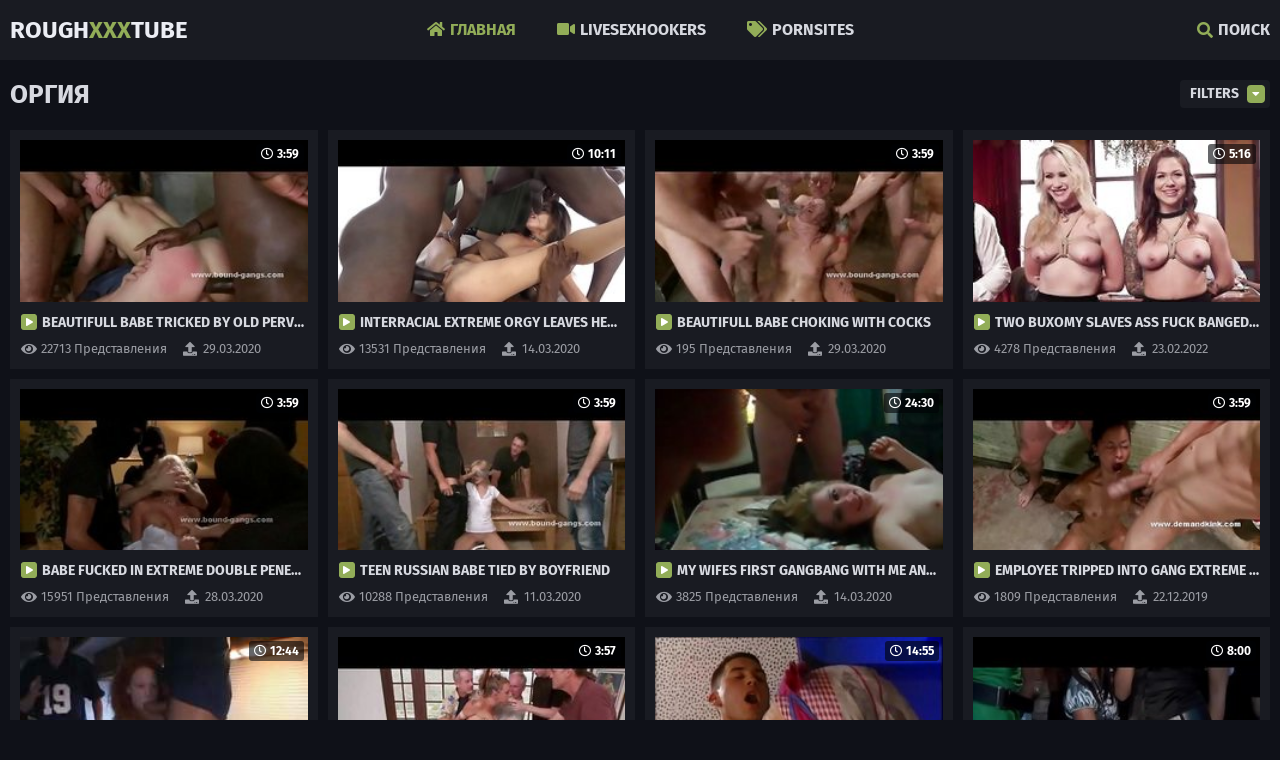

--- FILE ---
content_type: text/html
request_url: https://roughxxxtube.net/ru/category/119799890/Orgy/popular/1/
body_size: 19605
content:
 
<!DOCTYPE html>
<html lang="ru">
    <head>
        <meta charset="UTF-8"/>
        <base target="_blank">
        <meta content="origin" name="referrer">
        <title>Rough Xxx Tube is a rape website with thousands of Оргия videos</title>
        <meta name="description" content="Enjoy the ultimate exhilarating adult experience with our selection of Оргия rough movies." />
        <link rel="alternate" hreflang="ar" href="/ar/category/119799890/Orgy/popular/1/" />
<link rel="alternate" hreflang="de" href="/de/category/119799890/Orgy/popular/1/" />
<link rel="alternate" hreflang="en" href="/en/category/119799890/Orgy/popular/1/" />
<link rel="alternate" hreflang="es" href="/es/category/119799890/Orgy/popular/1/" />
<link rel="alternate" hreflang="fr" href="/fr/category/119799890/Orgy/popular/1/" />
<link rel="alternate" hreflang="hi" href="/hi/category/119799890/Orgy/popular/1/" />
<link rel="alternate" hreflang="id" href="/id/category/119799890/Orgy/popular/1/" />
<link rel="alternate" hreflang="it" href="/it/category/119799890/Orgy/popular/1/" />
<link rel="alternate" hreflang="ja" href="/ja/category/119799890/Orgy/popular/1/" />
<link rel="alternate" hreflang="ko" href="/ko/category/119799890/Orgy/popular/1/" />
<link rel="alternate" hreflang="ms" href="/ms/category/119799890/Orgy/popular/1/" />
<link rel="alternate" hreflang="nl" href="/nl/category/119799890/Orgy/popular/1/" />
<link rel="alternate" hreflang="pl" href="/pl/category/119799890/Orgy/popular/1/" />
<link rel="alternate" hreflang="pt" href="/pt/category/119799890/Orgy/popular/1/" />
<link rel="alternate" hreflang="ru" href="/ru/category/119799890/Orgy/popular/1/" />
<link rel="alternate" hreflang="sv" href="/sv/category/119799890/Orgy/popular/1/" />
<link rel="alternate" hreflang="th" href="/th/category/119799890/Orgy/popular/1/" />
<link rel="alternate" hreflang="tr" href="/tr/category/119799890/Orgy/popular/1/" />
<link rel="alternate" hreflang="vi" href="/vi/category/119799890/Orgy/popular/1/" />
<link rel="alternate" hreflang="zh" href="/zh/category/119799890/Orgy/popular/1/" />
 
        <link rel="canonical" href="https://roughxxxtube.net/en/category/119799890/Orgy/popular/1/"  />
        <link href="/css/styles.css" type="text/css" rel="stylesheet">
        <link rel="icon" href="/favicon.ico" type="image/x-icon">
        <script src="/js/jquery.min.js"></script>
        <script src="/js/functions.js"></script>
        <meta name="viewport" content="width=device-width, initial-scale=1.0"/>
        <meta name="apple-touch-fullscreen" content="YES" />
        <meta charset="UTF-8"/>
    </head>
    <body>
<script type="text/javascript">var CID=119799890;</script>
<script src="/js/14FqrUzfIBv8WmiLzexL.js" type="text/javascript"></script> 
        
        <div class="header">
            
            <div class="content">
                
                <span class="menu-open"><i class="fa fa-bars"></i> </span>
                
                <a class="logo" href="/" target="_self">Rough<span>XXX</span>Tube</a>

                <span class="search7-open"><i class="fa fa-search"></i> Поиск</span>
                
                <div class="menu">
                    <ul>
                        <li class="active"><a href="/" target="_self"><i class="fa fa-home"></i> Главная</a></li>
                        <li><a href="https://livesexhookers.com/"><i class="fa fa-video"></i> LiveSexHookers</a></li>
                        <li><a href="https://pornsites.love/"> <i class="fa fa-tags"></i> PornSites</a></li>
                    </ul>
                </div>
                
                <div class="search7">
                    <form action="/ru/search/" target="_self" class="search">
                        <div class="search7-input">
                            <input type="text" name="search" placeholder="Find some...">
                        </div>
                        <button type="submit" title="Find"><i class="fa fa-search"></i></button>
                    </form>
                </div>
            
            </div>
            
        </div>
        
        
        
        <div class="wrapper">
            
            <div class="content">
                
                
                <div class="filter-button">Filters <i class="fa fa-caret-down"></i></div>
                
                
                <h1>Оргия</h1>
                
                
                <div class="filters">
                    
                    <div class="group">
                        <span>Сортировка:</span>
                        <a href="/ru/category/119799890/Orgy/latest/1/" target="_self">Новейшие</a>
                        <a href="/ru/category/119799890/Orgy/popular/1/" target="_self">Лучшие по рейтингу</a>
                    </div>
                    
                </div>
                

                <div class="thumbs-wrap">
     	                              
      
                    <div class="thumb">
                        <div class="thumb-item">
                            <a href="/ru/video/3824942640349395386/" class="trd">
                                <div class="thumb-image wide-ratio">
                                    <img data-sg="3514ed10e44539ba" src="/thumbs/386/3824942640349395386_0.jpg" alt="Beautifull babe tricked by old pervert" width="320" height="180">
                                    <span class="overlay top-right"><i class="far fa-clock"></i> 3:59</span>
                                </div>
                                <p><i class="fa fa-play"></i> Beautifull babe tricked by old pervert</p>
                            </a>
                            <ul>
                                <li><i class="fa fa-eye"></i> 22713 Представления</li>
                                <li><i class="fa fa-upload"></i> 29.03.2020</li>
                            </ul>
                        </div>
                    </div>                    
                                                                           
     	                              
      
                    <div class="thumb">
                        <div class="thumb-item">
                            <a href="/ru/video/3824942638236898870/" class="trd">
                                <div class="thumb-image wide-ratio">
                                    <img data-sg="3514ed10665b1636" src="/thumbs/870/3824942638236898870_0.jpg" alt="Interracial extreme orgy leaves Henessy&#039;s asshole destroyed after gangbang" width="320" height="180">
                                    <span class="overlay top-right"><i class="far fa-clock"></i> 10:11</span>
                                </div>
                                <p><i class="fa fa-play"></i> Interracial extreme orgy leaves Henessy&#039;s asshole destroyed after gangbang</p>
                            </a>
                            <ul>
                                <li><i class="fa fa-eye"></i> 13531 Представления</li>
                                <li><i class="fa fa-upload"></i> 14.03.2020</li>
                            </ul>
                        </div>
                    </div>                    
                                                                           
     	                              
      
                    <div class="thumb">
                        <div class="thumb-item">
                            <a href="/ru/video/3824942638481841495/" class="trd">
                                <div class="thumb-image wide-ratio">
                                    <img data-sg="3514ed1074f49d57" src="/thumbs/495/3824942638481841495_0.jpg" alt="Beautifull babe choking with cocks" width="320" height="180">
                                    <span class="overlay top-right"><i class="far fa-clock"></i> 3:59</span>
                                </div>
                                <p><i class="fa fa-play"></i> Beautifull babe choking with cocks</p>
                            </a>
                            <ul>
                                <li><i class="fa fa-eye"></i> 195 Представления</li>
                                <li><i class="fa fa-upload"></i> 29.03.2020</li>
                            </ul>
                        </div>
                    </div>                    
                                                                           
     	                              
      
                    <div class="thumb">
                        <div class="thumb-item">
                            <a href="/ru/video/6724308419030954027/" class="trd">
                                <div class="thumb-image wide-ratio">
                                    <img data-sg="5d518ae15482302b" src="/thumbs/27/6724308419030954027_0.jpg" alt="Two buxomy slaves ass fuck banged at brunch party" width="320" height="180">
                                    <span class="overlay top-right"><i class="far fa-clock"></i> 5:16</span>
                                </div>
                                <p><i class="fa fa-play"></i> Two buxomy slaves ass fuck banged at brunch party</p>
                            </a>
                            <ul>
                                <li><i class="fa fa-eye"></i> 4278 Представления</li>
                                <li><i class="fa fa-upload"></i> 23.02.2022</li>
                            </ul>
                        </div>
                    </div>                    
                                                                           
     	                              
      
                    <div class="thumb">
                        <div class="thumb-item">
                            <a href="/ru/video/3824942637811671643/" class="trd">
                                <div class="thumb-image wide-ratio">
                                    <img data-sg="3514ed104d02a25b" src="/thumbs/643/3824942637811671643_0.jpg" alt="Babe fucked in extreme double penetrations and dirty bondage group sex video" width="320" height="180">
                                    <span class="overlay top-right"><i class="far fa-clock"></i> 3:59</span>
                                </div>
                                <p><i class="fa fa-play"></i> Babe fucked in extreme double penetrations and dirty bondage group sex video</p>
                            </a>
                            <ul>
                                <li><i class="fa fa-eye"></i> 15951 Представления</li>
                                <li><i class="fa fa-upload"></i> 28.03.2020</li>
                            </ul>
                        </div>
                    </div>                    
                                                                           
     	                              
      
                    <div class="thumb">
                        <div class="thumb-item">
                            <a href="/ru/video/3824942637582098512/" class="trd">
                                <div class="thumb-image wide-ratio">
                                    <img data-sg="3514ed103f53a050" src="/thumbs/512/3824942637582098512_0.jpg" alt="Teen russian babe tied by boyfriend" width="320" height="180">
                                    <span class="overlay top-right"><i class="far fa-clock"></i> 3:59</span>
                                </div>
                                <p><i class="fa fa-play"></i> Teen russian babe tied by boyfriend</p>
                            </a>
                            <ul>
                                <li><i class="fa fa-eye"></i> 10288 Представления</li>
                                <li><i class="fa fa-upload"></i> 11.03.2020</li>
                            </ul>
                        </div>
                    </div>                    
                                                                           
     	                              
      
                    <div class="thumb">
                        <div class="thumb-item">
                            <a href="/ru/video/1426482546649043492/" class="trd">
                                <div class="thumb-image wide-ratio">
                                    <img data-sg="13cbe2517f4f9224" src="/thumbs/492/1426482546649043492_0.jpg" alt="My wifes first gangbang with me and 2 of my friends" width="320" height="180">
                                    <span class="overlay top-right"><i class="far fa-clock"></i> 24:30</span>
                                </div>
                                <p><i class="fa fa-play"></i> My wifes first gangbang with me and 2 of my friends</p>
                            </a>
                            <ul>
                                <li><i class="fa fa-eye"></i> 3825 Представления</li>
                                <li><i class="fa fa-upload"></i> 14.03.2020</li>
                            </ul>
                        </div>
                    </div>                    
                                                                           
     	                              
      
                    <div class="thumb">
                        <div class="thumb-item">
                            <a href="/ru/video/3824942637622286056/" class="trd">
                                <div class="thumb-image wide-ratio">
                                    <img data-sg="3514ed1041b8d6e8" src="/thumbs/56/3824942637622286056_0.jpg" alt="Employee tripped into gang extreme sex" width="320" height="180">
                                    <span class="overlay top-right"><i class="far fa-clock"></i> 3:59</span>
                                </div>
                                <p><i class="fa fa-play"></i> Employee tripped into gang extreme sex</p>
                            </a>
                            <ul>
                                <li><i class="fa fa-eye"></i> 1809 Представления</li>
                                <li><i class="fa fa-upload"></i> 22.12.2019</li>
                            </ul>
                        </div>
                    </div>                    
                                                                           
     	                              
      
                    <div class="thumb">
                        <div class="thumb-item">
                            <a href="/ru/video/2705852732660653900/" class="trd">
                                <div class="thumb-image wide-ratio">
                                    <img data-sg="258d1eb960c21f4c" src="/thumbs/900/2705852732660653900_0.jpg" alt="Rough anal and deepthroat bang van orgy" width="320" height="180">
                                    <span class="overlay top-right"><i class="far fa-clock"></i> 12:44</span>
                                </div>
                                <p><i class="fa fa-play"></i> Rough anal and deepthroat bang van orgy</p>
                            </a>
                            <ul>
                                <li><i class="fa fa-eye"></i> 1197 Представления</li>
                                <li><i class="fa fa-upload"></i> 20.06.2020</li>
                            </ul>
                        </div>
                    </div>                    
                                                                           
     	                              
      
                    <div class="thumb">
                        <div class="thumb-item">
                            <a href="/ru/video/3824942638501961772/" class="trd">
                                <div class="thumb-image wide-ratio">
                                    <img data-sg="3514ed107627a02c" src="/thumbs/772/3824942638501961772_0.jpg" alt="Cocks enter relentlessly in busty babe" width="320" height="180">
                                    <span class="overlay top-right"><i class="far fa-clock"></i> 3:57</span>
                                </div>
                                <p><i class="fa fa-play"></i> Cocks enter relentlessly in busty babe</p>
                            </a>
                            <ul>
                                <li><i class="fa fa-eye"></i> 4322 Представления</li>
                                <li><i class="fa fa-upload"></i> 7.04.2020</li>
                            </ul>
                        </div>
                    </div>                    
                                                                           
     	                              
      
                    <div class="thumb">
                        <div class="thumb-item">
                            <a href="/ru/video/3824942638427907925/" class="trd">
                                <div class="thumb-image wide-ratio">
                                    <img data-sg="3514ed1071bda755" src="/thumbs/925/3824942638427907925_0.jpg" alt="Dirty old milf...great sexual sensation!!!" width="320" height="180">
                                    <span class="overlay top-right"><i class="far fa-clock"></i> 14:55</span>
                                </div>
                                <p><i class="fa fa-play"></i> Dirty old milf...great sexual sensation!!!</p>
                            </a>
                            <ul>
                                <li><i class="fa fa-eye"></i> 23758 Представления</li>
                                <li><i class="fa fa-upload"></i> 28.03.2020</li>
                            </ul>
                        </div>
                    </div>                    
                                                                           
     	                              
      
                    <div class="thumb">
                        <div class="thumb-item">
                            <a href="/ru/video/3824942637754324717/" class="trd">
                                <div class="thumb-image wide-ratio">
                                    <img data-sg="3514ed10499796ed" src="/thumbs/717/3824942637754324717_0.jpg" alt="Randy playgirl pots sharing" width="320" height="180">
                                    <span class="overlay top-right"><i class="far fa-clock"></i> 8:00</span>
                                </div>
                                <p><i class="fa fa-play"></i> Randy playgirl pots sharing</p>
                            </a>
                            <ul>
                                <li><i class="fa fa-eye"></i> 18 Представления</li>
                                <li><i class="fa fa-upload"></i> 15.08.2020</li>
                            </ul>
                        </div>
                    </div>                    
                                                                           
     	                              
      
                    <div class="thumb">
                        <div class="thumb-item">
                            <a href="/ru/video/2705852732525510444/" class="trd">
                                <div class="thumb-image wide-ratio">
                                    <img data-sg="258d1eb958b3ff2c" src="/thumbs/444/2705852732525510444_0.jpg" alt="Dp anal whore" width="320" height="180">
                                    <span class="overlay top-right"><i class="far fa-clock"></i> 24:55</span>
                                </div>
                                <p><i class="fa fa-play"></i> Dp anal whore</p>
                            </a>
                            <ul>
                                <li><i class="fa fa-eye"></i> 39 Представления</li>
                                <li><i class="fa fa-upload"></i> 5.03.2020</li>
                            </ul>
                        </div>
                    </div>                    
                                                                           
     	                              
      
                    <div class="thumb">
                        <div class="thumb-item">
                            <a href="/ru/video/3824942637766149081/" class="trd">
                                <div class="thumb-image wide-ratio">
                                    <img data-sg="3514ed104a4c03d9" src="/thumbs/81/3824942637766149081_0.jpg" alt="Dominican Slut fucked good by two guys" width="320" height="180">
                                    <span class="overlay top-right"><i class="far fa-clock"></i> 7:06</span>
                                </div>
                                <p><i class="fa fa-play"></i> Dominican Slut fucked good by two guys</p>
                            </a>
                            <ul>
                                <li><i class="fa fa-eye"></i> 599 Представления</li>
                                <li><i class="fa fa-upload"></i> 4.06.2017</li>
                            </ul>
                        </div>
                    </div>                    
                                                                           
     	                              
      
                    <div class="thumb">
                        <div class="thumb-item">
                            <a href="/ru/video/1426482545512164935/" class="trd">
                                <div class="thumb-image wide-ratio">
                                    <img data-sg="13cbe2513b8c2e47" src="/thumbs/935/1426482545512164935_0.jpg" alt="extreme anal bangvan fuck orgy" width="320" height="180">
                                    <span class="overlay top-right"><i class="far fa-clock"></i> 7:19</span>
                                </div>
                                <p><i class="fa fa-play"></i> extreme anal bangvan fuck orgy</p>
                            </a>
                            <ul>
                                <li><i class="fa fa-eye"></i> 47 Представления</li>
                                <li><i class="fa fa-upload"></i> 14.03.2020</li>
                            </ul>
                        </div>
                    </div>                    
                                                                           
     	                              
      
                    <div class="thumb">
                        <div class="thumb-item">
                            <a href="/ru/video/2705852733405011693/" class="trd">
                                <div class="thumb-image wide-ratio">
                                    <img data-sg="258d1eb98d201eed" src="/thumbs/693/2705852733405011693_0.jpg" alt="Jasmine Anal 3some" width="320" height="180">
                                    <span class="overlay top-right"><i class="far fa-clock"></i> 21:55</span>
                                </div>
                                <p><i class="fa fa-play"></i> Jasmine Anal 3some</p>
                            </a>
                            <ul>
                                <li><i class="fa fa-eye"></i> 64 Представления</li>
                                <li><i class="fa fa-upload"></i> 18.03.2020</li>
                            </ul>
                        </div>
                    </div>                    
                                                                           
     	                              
      
                    <div class="thumb">
                        <div class="thumb-item">
                            <a href="/ru/video/1426482547883941516/" class="trd">
                                <div class="thumb-image wide-ratio">
                                    <img data-sg="13cbe251c8ea9e8c" src="/thumbs/516/1426482547883941516_0.jpg" alt="her first rough swinger fuck party" width="320" height="180">
                                    <span class="overlay top-right"><i class="far fa-clock"></i> 7:25</span>
                                </div>
                                <p><i class="fa fa-play"></i> her first rough swinger fuck party</p>
                            </a>
                            <ul>
                                <li><i class="fa fa-eye"></i> 1124 Представления</li>
                                <li><i class="fa fa-upload"></i> 3.05.2020</li>
                            </ul>
                        </div>
                    </div>                    
                                                                           
     	                              
      
                    <div class="thumb">
                        <div class="thumb-item">
                            <a href="/ru/video/1426482546415669257/" class="trd">
                                <div class="thumb-image wide-ratio">
                                    <img data-sg="13cbe25171669009" src="/thumbs/257/1426482546415669257_0.jpg" alt="Bdsm heels He even has a basement with orgy fucktoys for a sub teaching" width="320" height="180">
                                    <span class="overlay top-right"><i class="far fa-clock"></i> 8:00</span>
                                </div>
                                <p><i class="fa fa-play"></i> Bdsm heels He even has a basement with orgy fucktoys for a sub teaching</p>
                            </a>
                            <ul>
                                <li><i class="fa fa-eye"></i> 16 Представления</li>
                                <li><i class="fa fa-upload"></i> 6.06.2020</li>
                            </ul>
                        </div>
                    </div>                    
                                                                           
     	                              
      
                    <div class="thumb">
                        <div class="thumb-item">
                            <a href="/ru/video/2705852733138748891/" class="trd">
                                <div class="thumb-image wide-ratio">
                                    <img data-sg="258d1eb97d4145db" src="/thumbs/891/2705852733138748891_0.jpg" alt="Asia rough dp" width="320" height="180">
                                    <span class="overlay top-right"><i class="far fa-clock"></i> 20:00</span>
                                </div>
                                <p><i class="fa fa-play"></i> Asia rough dp</p>
                            </a>
                            <ul>
                                <li><i class="fa fa-eye"></i> 37 Представления</li>
                                <li><i class="fa fa-upload"></i> 29.04.2020</li>
                            </ul>
                        </div>
                    </div>                    
                                                                           
     	                              
      
                    <div class="thumb">
                        <div class="thumb-item">
                            <a href="/ru/video/17104719101125876808/" class="trd">
                                <div class="thumb-image wide-ratio">
                                    <img data-sg="ed602b65d5725c48" src="/thumbs/808/17104719101125876808_0.jpg" alt="rough german interracial party orgy" width="320" height="180">
                                    <span class="overlay top-right"><i class="far fa-clock"></i> 12:24</span>
                                </div>
                                <p><i class="fa fa-play"></i> rough german interracial party orgy</p>
                            </a>
                            <ul>
                                <li><i class="fa fa-eye"></i> 13 Представления</li>
                                <li><i class="fa fa-upload"></i> 29.02.2024</li>
                            </ul>
                        </div>
                    </div>                    
                                                                           
     	                              
      
                    <div class="thumb">
                        <div class="thumb-item">
                            <a href="/ru/video/3824942638842162871/" class="trd">
                                <div class="thumb-image wide-ratio">
                                    <img data-sg="3514ed108a6eaeb7" src="/thumbs/871/3824942638842162871_0.jpg" alt="Man nurse fucks in underground gangbang" width="320" height="180">
                                    <span class="overlay top-right"><i class="far fa-clock"></i> 3:59</span>
                                </div>
                                <p><i class="fa fa-play"></i> Man nurse fucks in underground gangbang</p>
                            </a>
                            <ul>
                                <li><i class="fa fa-eye"></i> 211 Представления</li>
                                <li><i class="fa fa-upload"></i> 25.03.2020</li>
                            </ul>
                        </div>
                    </div>                    
                                                                           
     	                              
      
                    <div class="thumb">
                        <div class="thumb-item">
                            <a href="/ru/video/17762379256668811211/" class="trd">
                                <div class="thumb-image wide-ratio">
                                    <img data-sg="f680a5d32782efcb" src="/thumbs/211/17762379256668811211_0.jpg" alt="The Loan Re-Payment, Rebel Rhyder, 5on1, ATM, Balls Deep, DAP, No Pussy, Rough Sex, Big Gapes, Cum in Mouth, Swallow GIO2514" width="320" height="180">
                                    <span class="overlay top-right"><i class="far fa-clock"></i> 2:17</span>
                                </div>
                                <p><i class="fa fa-play"></i> The Loan Re-Payment, Rebel Rhyder, 5on1, ATM, Balls Deep, DAP, No Pussy, Rough Sex, Big Gapes, Cum in Mouth, Swallow GIO2514</p>
                            </a>
                            <ul>
                                <li><i class="fa fa-eye"></i> 16 Представления</li>
                                <li><i class="fa fa-upload"></i> 9.03.2024</li>
                            </ul>
                        </div>
                    </div>                    
                                                                           
     	                              
      
                    <div class="thumb">
                        <div class="thumb-item">
                            <a href="/ru/video/3824942640484741215/" class="trd">
                                <div class="thumb-image wide-ratio">
                                    <img data-sg="3514ed10ec56705f" src="/thumbs/215/3824942640484741215_0.jpg" alt="Busty slut with stockings gangbang sex" width="320" height="180">
                                    <span class="overlay top-right"><i class="far fa-clock"></i> 3:59</span>
                                </div>
                                <p><i class="fa fa-play"></i> Busty slut with stockings gangbang sex</p>
                            </a>
                            <ul>
                                <li><i class="fa fa-eye"></i> 610 Представления</li>
                                <li><i class="fa fa-upload"></i> 21.03.2020</li>
                            </ul>
                        </div>
                    </div>                    
                                                                           
     	                              
      
                    <div class="thumb">
                        <div class="thumb-item">
                            <a href="/ru/video/8515587103191684474/" class="trd">
                                <div class="thumb-image wide-ratio">
                                    <img data-sg="762d715a53a3557a" src="/thumbs/474/8515587103191684474_0.jpg" alt="busty stepmom’s rough bukkake orgy" width="320" height="180">
                                    <span class="overlay top-right"><i class="far fa-clock"></i> 7:39</span>
                                </div>
                                <p><i class="fa fa-play"></i> busty stepmom’s rough bukkake orgy</p>
                            </a>
                            <ul>
                                <li><i class="fa fa-eye"></i> 1462 Представления</li>
                                <li><i class="fa fa-upload"></i> 27.02.2022</li>
                            </ul>
                        </div>
                    </div>                    
                                                                           
     	                              
      
                    <div class="thumb">
                        <div class="thumb-item">
                            <a href="/ru/video/17298807705939797060/" class="trd">
                                <div class="thumb-image wide-ratio">
                                    <img data-sg="f011b5f49e54e444" src="/thumbs/60/17298807705939797060_0.jpg" alt="gundula pervers in a coarse outdoor asshole orgy foursome" width="320" height="180">
                                    <span class="overlay top-right"><i class="far fa-clock"></i> 12:22</span>
                                </div>
                                <p><i class="fa fa-play"></i> gundula pervers in a coarse outdoor asshole orgy foursome</p>
                            </a>
                            <ul>
                                <li><i class="fa fa-eye"></i> 14 Представления</li>
                                <li><i class="fa fa-upload"></i> 16.01.2024</li>
                            </ul>
                        </div>
                    </div>                    
                                                                           
     	                              
      
                    <div class="thumb">
                        <div class="thumb-item">
                            <a href="/ru/video/16888213192513503889/" class="trd">
                                <div class="thumb-image wide-ratio">
                                    <img data-sg="ea5efc6bc6d54291" src="/thumbs/889/16888213192513503889_0.jpg" alt="Rough German Lederhosen groupsex orgy" width="320" height="180">
                                    <span class="overlay top-right"><i class="far fa-clock"></i> 12:39</span>
                                </div>
                                <p><i class="fa fa-play"></i> Rough German Lederhosen groupsex orgy</p>
                            </a>
                            <ul>
                                <li><i class="fa fa-eye"></i> 21 Представления</li>
                                <li><i class="fa fa-upload"></i> 28.04.2023</li>
                            </ul>
                        </div>
                    </div>                    
                                                                           
     	                              
      
                    <div class="thumb">
                        <div class="thumb-item">
                            <a href="/ru/video/3824942637469686541/" class="trd">
                                <div class="thumb-image wide-ratio">
                                    <img data-sg="3514ed1038a05b0d" src="/thumbs/541/3824942637469686541_0.jpg" alt="Ladies busted in extreme gangbang sex" width="320" height="180">
                                    <span class="overlay top-right"><i class="far fa-clock"></i> 4:01</span>
                                </div>
                                <p><i class="fa fa-play"></i> Ladies busted in extreme gangbang sex</p>
                            </a>
                            <ul>
                                <li><i class="fa fa-eye"></i> 149 Представления</li>
                                <li><i class="fa fa-upload"></i> 28.03.2020</li>
                            </ul>
                        </div>
                    </div>                    
                                                                           
     	                              
      
                    <div class="thumb">
                        <div class="thumb-item">
                            <a href="/ru/video/8730124822084116533/" class="trd">
                                <div class="thumb-image wide-ratio">
                                    <img data-sg="7927a2458124e035" src="/thumbs/533/8730124822084116533_0.jpg" alt="interracial fist fuck orgy with stepdad" width="320" height="180">
                                    <span class="overlay top-right"><i class="far fa-clock"></i> 7:32</span>
                                </div>
                                <p><i class="fa fa-play"></i> interracial fist fuck orgy with stepdad</p>
                            </a>
                            <ul>
                                <li><i class="fa fa-eye"></i> 24 Представления</li>
                                <li><i class="fa fa-upload"></i> 2.04.2023</li>
                            </ul>
                        </div>
                    </div>                    
                                                                           
     	                              
      
                    <div class="thumb">
                        <div class="thumb-item">
                            <a href="/ru/video/4022461176065987357/" class="trd">
                                <div class="thumb-image wide-ratio">
                                    <img data-sg="37d2a720b236931d" src="/thumbs/357/4022461176065987357_0.jpg" alt="witness two hunk bears in orgies full of anal and blowing." width="320" height="180">
                                    <span class="overlay top-right"><i class="far fa-clock"></i> 6:57</span>
                                </div>
                                <p><i class="fa fa-play"></i> witness two hunk bears in orgies full of anal and blowing.</p>
                            </a>
                            <ul>
                                <li><i class="fa fa-eye"></i> 13 Представления</li>
                                <li><i class="fa fa-upload"></i> 15.09.2023</li>
                            </ul>
                        </div>
                    </div>                    
                                                                           
     	                              
      
                    <div class="thumb">
                        <div class="thumb-item">
                            <a href="/ru/video/2705852733559089490/" class="trd">
                                <div class="thumb-image wide-ratio">
                                    <img data-sg="258d1eb9964f2952" src="/thumbs/490/2705852733559089490_0.jpg" alt="Japanese babe gets double teamed by two white cocks" width="320" height="180">
                                    <span class="overlay top-right"><i class="far fa-clock"></i> 21:14</span>
                                </div>
                                <p><i class="fa fa-play"></i> Japanese babe gets double teamed by two white cocks</p>
                            </a>
                            <ul>
                                <li><i class="fa fa-eye"></i> 37 Представления</li>
                                <li><i class="fa fa-upload"></i> 13.07.2020</li>
                            </ul>
                        </div>
                    </div>                    
                                                                           
     	                              
      
                    <div class="thumb">
                        <div class="thumb-item">
                            <a href="/ru/video/2705852731851624478/" class="trd">
                                <div class="thumb-image wide-ratio">
                                    <img data-sg="258d1eb93089501e" src="/thumbs/478/2705852731851624478_0.v1579848120" alt="Rough anal swinger orgy with sexy susi" width="320" height="180">
                                    <span class="overlay top-right"><i class="far fa-clock"></i> 12:23</span>
                                </div>
                                <p><i class="fa fa-play"></i> Rough anal swinger orgy with sexy susi</p>
                            </a>
                            <ul>
                                <li><i class="fa fa-eye"></i> 95 Представления</li>
                                <li><i class="fa fa-upload"></i> 14.03.2020</li>
                            </ul>
                        </div>
                    </div>                    
                                                                           
     	                              
      
                    <div class="thumb">
                        <div class="thumb-item">
                            <a href="/ru/video/3824942640002453228/" class="trd">
                                <div class="thumb-image wide-ratio">
                                    <img data-sg="3514ed10cf974eec" src="/thumbs/228/3824942640002453228_0.jpg" alt="Newly wed couple incredbile fuck" width="320" height="180">
                                    <span class="overlay top-right"><i class="far fa-clock"></i> 3:59</span>
                                </div>
                                <p><i class="fa fa-play"></i> Newly wed couple incredbile fuck</p>
                            </a>
                            <ul>
                                <li><i class="fa fa-eye"></i> 3774 Представления</li>
                                <li><i class="fa fa-upload"></i> 29.03.2020</li>
                            </ul>
                        </div>
                    </div>                    
                                                                           
     	                              
      
                    <div class="thumb">
                        <div class="thumb-item">
                            <a href="/ru/video/3824942637374566713/" class="trd">
                                <div class="thumb-image wide-ratio">
                                    <img data-sg="3514ed1032f4f139" src="/thumbs/713/3824942637374566713_0.jpg" alt="RAW Gear Sluts ~ MachineShop Biker Girls Naked and Horny fucking with steele tools" width="320" height="180">
                                    <span class="overlay top-right"><i class="far fa-clock"></i> 10:29</span>
                                </div>
                                <p><i class="fa fa-play"></i> RAW Gear Sluts ~ MachineShop Biker Girls Naked and Horny fucking with steele tools</p>
                            </a>
                            <ul>
                                <li><i class="fa fa-eye"></i> 1297 Представления</li>
                                <li><i class="fa fa-upload"></i> 6.04.2020</li>
                            </ul>
                        </div>
                    </div>                    
                                                                           
     	                              
      
                    <div class="thumb">
                        <div class="thumb-item">
                            <a href="/ru/video/3824942638534698920/" class="trd">
                                <div class="thumb-image wide-ratio">
                                    <img data-sg="3514ed10781b27a8" src="/thumbs/920/3824942638534698920_0.jpg" alt="Old Young Porn Teen Gangbang by Grandpas pussy fucking fingering gagging" width="320" height="180">
                                    <span class="overlay top-right"><i class="far fa-clock"></i> 7:18</span>
                                </div>
                                <p><i class="fa fa-play"></i> Old Young Porn Teen Gangbang by Grandpas pussy fucking fingering gagging</p>
                            </a>
                            <ul>
                                <li><i class="fa fa-eye"></i> 106 Представления</li>
                                <li><i class="fa fa-upload"></i> 3.04.2020</li>
                            </ul>
                        </div>
                    </div>                    
                                                                           
     	                              
      
                    <div class="thumb">
                        <div class="thumb-item">
                            <a href="/ru/video/1426482545409192495/" class="trd">
                                <div class="thumb-image wide-ratio">
                                    <img data-sg="13cbe2513568f22f" src="/thumbs/495/1426482545409192495_0.jpg" alt="Orgy anal pounding in the upper floor party" width="320" height="180">
                                    <span class="overlay top-right"><i class="far fa-clock"></i> 5:08</span>
                                </div>
                                <p><i class="fa fa-play"></i> Orgy anal pounding in the upper floor party</p>
                            </a>
                            <ul>
                                <li><i class="fa fa-eye"></i> 52 Представления</li>
                                <li><i class="fa fa-upload"></i> 23.06.2020</li>
                            </ul>
                        </div>
                    </div>                    
                                                                           
     	                              
      
                    <div class="thumb">
                        <div class="thumb-item">
                            <a href="/ru/video/3824942637688876756/" class="trd">
                                <div class="thumb-image wide-ratio">
                                    <img data-sg="3514ed1045b0eed4" src="/thumbs/756/3824942637688876756_0.jpg" alt="brutal german outdoor swinger party orgy" width="320" height="180">
                                    <span class="overlay top-right"><i class="far fa-clock"></i> 12:33</span>
                                </div>
                                <p><i class="fa fa-play"></i> brutal german outdoor swinger party orgy</p>
                            </a>
                            <ul>
                                <li><i class="fa fa-eye"></i> 47 Представления</li>
                                <li><i class="fa fa-upload"></i> 23.05.2020</li>
                            </ul>
                        </div>
                    </div>                    
                                                                           
     	                              
      
                    <div class="thumb">
                        <div class="thumb-item">
                            <a href="/ru/video/3824942639269169413/" class="trd">
                                <div class="thumb-image wide-ratio">
                                    <img data-sg="3514ed10a3e24905" src="/thumbs/413/3824942639269169413_0.jpg" alt="Busty blonde caught by prisoners" width="320" height="180">
                                    <span class="overlay top-right"><i class="far fa-clock"></i> 3:59</span>
                                </div>
                                <p><i class="fa fa-play"></i> Busty blonde caught by prisoners</p>
                            </a>
                            <ul>
                                <li><i class="fa fa-eye"></i> 34 Представления</li>
                                <li><i class="fa fa-upload"></i> 6.03.2020</li>
                            </ul>
                        </div>
                    </div>                    
                                                                           
     	                              
      
                    <div class="thumb">
                        <div class="thumb-item">
                            <a href="/ru/video/3824942637879380830/" class="trd">
                                <div class="thumb-image wide-ratio">
                                    <img data-sg="3514ed10510bcb5e" src="/thumbs/830/3824942637879380830_0.jpg" alt="Maid tied on bed by boyfriend punishment" width="320" height="180">
                                    <span class="overlay top-right"><i class="far fa-clock"></i> 3:59</span>
                                </div>
                                <p><i class="fa fa-play"></i> Maid tied on bed by boyfriend punishment</p>
                            </a>
                            <ul>
                                <li><i class="fa fa-eye"></i> 22 Представления</li>
                                <li><i class="fa fa-upload"></i> 11.03.2020</li>
                            </ul>
                        </div>
                    </div>                    
                                                                           
     	                              
      
                    <div class="thumb">
                        <div class="thumb-item">
                            <a href="/ru/video/1926552090166960187/" class="trd">
                                <div class="thumb-image wide-ratio">
                                    <img data-sg="1abc7ceb2fb0203b" src="/thumbs/187/1926552090166960187_0.jpg" alt="Slaves are spanked and assfuck fucked torture" width="320" height="180">
                                    <span class="overlay top-right"><i class="far fa-clock"></i> 5:08</span>
                                </div>
                                <p><i class="fa fa-play"></i> Slaves are spanked and assfuck fucked torture</p>
                            </a>
                            <ul>
                                <li><i class="fa fa-eye"></i> 35 Представления</li>
                                <li><i class="fa fa-upload"></i> 22.02.2022</li>
                            </ul>
                        </div>
                    </div>                    
                                                                           
     	                              
      
                    <div class="thumb">
                        <div class="thumb-item">
                            <a href="/ru/video/16388582818522781899/" class="trd">
                                <div class="thumb-image wide-ratio">
                                    <img data-sg="e36ff13e361ed8cb" src="/thumbs/899/16388582818522781899_0.jpg" alt="Oral action, toy fuck and big cumshot in FFM threesome orgy" width="320" height="180">
                                    <span class="overlay top-right"><i class="far fa-clock"></i> 9:55</span>
                                </div>
                                <p><i class="fa fa-play"></i> Oral action, toy fuck and big cumshot in FFM threesome orgy</p>
                            </a>
                            <ul>
                                <li><i class="fa fa-eye"></i> 15 Представления</li>
                                <li><i class="fa fa-upload"></i> 11.03.2022</li>
                            </ul>
                        </div>
                    </div>                    
                                                                           
     	                              
      
                    <div class="thumb">
                        <div class="thumb-item">
                            <a href="/ru/video/3824942639082346242/" class="trd">
                                <div class="thumb-image wide-ratio">
                                    <img data-sg="3514ed1098bf9702" src="/thumbs/242/3824942639082346242_0.jpg" alt="Brunette maid taken by force and brutally fucked in extreme violent gang bang" width="320" height="180">
                                    <span class="overlay top-right"><i class="far fa-clock"></i> 3:59</span>
                                </div>
                                <p><i class="fa fa-play"></i> Brunette maid taken by force and brutally fucked in extreme violent gang bang</p>
                            </a>
                            <ul>
                                <li><i class="fa fa-eye"></i> 56 Представления</li>
                                <li><i class="fa fa-upload"></i> 19.11.2019</li>
                            </ul>
                        </div>
                    </div>                    
                                                                           
     	                              
      
                    <div class="thumb">
                        <div class="thumb-item">
                            <a href="/ru/video/1426482547809300753/" class="trd">
                                <div class="thumb-image wide-ratio">
                                    <img data-sg="13cbe251c477b111" src="/thumbs/753/1426482547809300753_0.jpg" alt="Strip cock suck party and brutal orgy The dolls are trying to elevate" width="320" height="180">
                                    <span class="overlay top-right"><i class="far fa-clock"></i> 8:00</span>
                                </div>
                                <p><i class="fa fa-play"></i> Strip cock suck party and brutal orgy The dolls are trying to elevate</p>
                            </a>
                            <ul>
                                <li><i class="fa fa-eye"></i> 92 Представления</li>
                                <li><i class="fa fa-upload"></i> 9.09.2020</li>
                            </ul>
                        </div>
                    </div>                    
                                                                           
     	                              
      
                    <div class="thumb">
                        <div class="thumb-item">
                            <a href="/ru/video/7388045585218517367/" class="trd">
                                <div class="thumb-image wide-ratio">
                                    <img data-sg="66879c50f357b977" src="/thumbs/367/7388045585218517367_0.jpg" alt="first time anal at our party orgy" width="320" height="180">
                                    <span class="overlay top-right"><i class="far fa-clock"></i> 12:18</span>
                                </div>
                                <p><i class="fa fa-play"></i> first time anal at our party orgy</p>
                            </a>
                            <ul>
                                <li><i class="fa fa-eye"></i> 14 Представления</li>
                                <li><i class="fa fa-upload"></i> 19.02.2022</li>
                            </ul>
                        </div>
                    </div>                    
                                                                           
     	                              
      
                    <div class="thumb">
                        <div class="thumb-item">
                            <a href="/ru/video/14595778230347089178/" class="trd">
                                <div class="thumb-image wide-ratio">
                                    <img data-sg="ca8e9ef80037c51a" src="/thumbs/178/14595778230347089178_0.jpg" alt="German swinger club group sex orgy" width="320" height="180">
                                    <span class="overlay top-right"><i class="far fa-clock"></i> 7:35</span>
                                </div>
                                <p><i class="fa fa-play"></i> German swinger club group sex orgy</p>
                            </a>
                            <ul>
                                <li><i class="fa fa-eye"></i> 22 Представления</li>
                                <li><i class="fa fa-upload"></i> 4.03.2022</li>
                            </ul>
                        </div>
                    </div>                    
                                                                           
     	                              
      
                    <div class="thumb">
                        <div class="thumb-item">
                            <a href="/ru/video/14574627403187066498/" class="trd">
                                <div class="thumb-image wide-ratio">
                                    <img data-sg="ca437a674ca39682" src="/thumbs/498/14574627403187066498_0.jpg" alt="Blackended goes Wet, Alura TNT Jenson, 8on1, BBC, BWC, ATM, DAP, Rough Sex, Gapes, Pee Drink, Creampie, Cum in Mouth GIO2260" width="320" height="180">
                                    <span class="overlay top-right"><i class="far fa-clock"></i> 2:02</span>
                                </div>
                                <p><i class="fa fa-play"></i> Blackended goes Wet, Alura TNT Jenson, 8on1, BBC, BWC, ATM, DAP, Rough Sex, Gapes, Pee Drink, Creampie, Cum in Mouth GIO2260</p>
                            </a>
                            <ul>
                                <li><i class="fa fa-eye"></i> 9 Представления</li>
                                <li><i class="fa fa-upload"></i> 9.03.2024</li>
                            </ul>
                        </div>
                    </div>                    
                                                                           
     	                              
      
                    <div class="thumb">
                        <div class="thumb-item">
                            <a href="/ru/video/3824942639888752516/" class="trd">
                                <div class="thumb-image wide-ratio">
                                    <img data-sg="3514ed10c8d05f84" src="/thumbs/516/3824942639888752516_0.jpg" alt="amateur fucked and exposed" width="320" height="180">
                                    <span class="overlay top-right"><i class="far fa-clock"></i> 5:18</span>
                                </div>
                                <p><i class="fa fa-play"></i> amateur fucked and exposed</p>
                            </a>
                            <ul>
                                <li><i class="fa fa-eye"></i> 47557 Представления</li>
                                <li><i class="fa fa-upload"></i> 2.10.2017</li>
                            </ul>
                        </div>
                    </div>                    
                                                                           
     	                              
      
                    <div class="thumb">
                        <div class="thumb-item">
                            <a href="/ru/video/13554958835617151911/" class="trd">
                                <div class="thumb-image wide-ratio">
                                    <img data-sg="bc1ce33e6600bba7" src="/thumbs/911/13554958835617151911_0.jpg" alt="redhead teen in rough bangvan gangbang" width="320" height="180">
                                    <span class="overlay top-right"><i class="far fa-clock"></i> 12:52</span>
                                </div>
                                <p><i class="fa fa-play"></i> redhead teen in rough bangvan gangbang</p>
                            </a>
                            <ul>
                                <li><i class="fa fa-eye"></i> 12 Представления</li>
                                <li><i class="fa fa-upload"></i> 24.06.2020</li>
                            </ul>
                        </div>
                    </div>                    
                                                                           
     	                              
      
                    <div class="thumb">
                        <div class="thumb-item">
                            <a href="/ru/video/11782504744128510203/" class="trd">
                                <div class="thumb-image wide-ratio">
                                    <img data-sg="a383dda36e2278fb" src="/thumbs/203/11782504744128510203_0.jpg" alt="18 Doses Brown Cum Fill Alena Croft's Cunt" width="320" height="180">
                                    <span class="overlay top-right"><i class="far fa-clock"></i> 8:13</span>
                                </div>
                                <p><i class="fa fa-play"></i> 18 Doses Brown Cum Fill Alena Croft's Cunt</p>
                            </a>
                            <ul>
                                <li><i class="fa fa-eye"></i> 21 Представления</li>
                                <li><i class="fa fa-upload"></i> 4.03.2022</li>
                            </ul>
                        </div>
                    </div>                    
                                                                           
     	                              
      
                    <div class="thumb">
                        <div class="thumb-item">
                            <a href="/ru/video/3824942638293730074/" class="trd">
                                <div class="thumb-image wide-ratio">
                                    <img data-sg="3514ed1069be431a" src="/thumbs/74/3824942638293730074_0.jpg" alt="big boob german fishnet teens group banged" width="320" height="180">
                                    <span class="overlay top-right"><i class="far fa-clock"></i> 12:37</span>
                                </div>
                                <p><i class="fa fa-play"></i> big boob german fishnet teens group banged</p>
                            </a>
                            <ul>
                                <li><i class="fa fa-eye"></i> 32 Представления</li>
                                <li><i class="fa fa-upload"></i> 10.06.2020</li>
                            </ul>
                        </div>
                    </div>                    
                                                                           
     	                              
      
                    <div class="thumb">
                        <div class="thumb-item">
                            <a href="/ru/video/3824942639808856775/" class="trd">
                                <div class="thumb-image wide-ratio">
                                    <img data-sg="3514ed10c40d42c7" src="/thumbs/775/3824942639808856775_0.jpg" alt="xxAnita" width="320" height="180">
                                    <span class="overlay top-right"><i class="far fa-clock"></i> 5:09</span>
                                </div>
                                <p><i class="fa fa-play"></i> xxAnita</p>
                            </a>
                            <ul>
                                <li><i class="fa fa-eye"></i> 57 Представления</li>
                                <li><i class="fa fa-upload"></i> 7.10.2017</li>
                            </ul>
                        </div>
                    </div>                    
                                                                           
     	                              
      
                    <div class="thumb">
                        <div class="thumb-item">
                            <a href="/ru/video/16781082537319314514/" class="trd">
                                <div class="thumb-image wide-ratio">
                                    <img data-sg="e8e261a85f6db452" src="/thumbs/514/16781082537319314514_0.jpg" alt="real german party fuck orgy with sexy susi" width="320" height="180">
                                    <span class="overlay top-right"><i class="far fa-clock"></i> 12:40</span>
                                </div>
                                <p><i class="fa fa-play"></i> real german party fuck orgy with sexy susi</p>
                            </a>
                            <ul>
                                <li><i class="fa fa-eye"></i> 16 Представления</li>
                                <li><i class="fa fa-upload"></i> 20.02.2022</li>
                            </ul>
                        </div>
                    </div>                    
                                                                           
     	                              
      
                    <div class="thumb">
                        <div class="thumb-item">
                            <a href="/ru/video/3824942637805995386/" class="trd">
                                <div class="thumb-image wide-ratio">
                                    <img data-sg="3514ed104cac057a" src="/thumbs/386/3824942637805995386_0.jpg" alt="Babe with a lot of cocks inside her" width="320" height="180">
                                    <span class="overlay top-right"><i class="far fa-clock"></i> 3:59</span>
                                </div>
                                <p><i class="fa fa-play"></i> Babe with a lot of cocks inside her</p>
                            </a>
                            <ul>
                                <li><i class="fa fa-eye"></i> 81 Представления</li>
                                <li><i class="fa fa-upload"></i> 28.03.2020</li>
                            </ul>
                        </div>
                    </div>                    
                                                                           
     	                              
      
                    <div class="thumb">
                        <div class="thumb-item">
                            <a href="/ru/video/11533629174493168161/" class="trd">
                                <div class="thumb-image wide-ratio">
                                    <img data-sg="a00faea05cbf4221" src="/thumbs/161/11533629174493168161_0.jpg" alt="Forgive Me Father - rock chick with big tits pleasured by 3 big cocks in filthy rough hardcore foursome scene" width="320" height="180">
                                    <span class="overlay top-right"><i class="far fa-clock"></i> 11:21</span>
                                </div>
                                <p><i class="fa fa-play"></i> Forgive Me Father - rock chick with big tits pleasured by 3 big cocks in filthy rough hardcore foursome scene</p>
                            </a>
                            <ul>
                                <li><i class="fa fa-eye"></i> 10 Представления</li>
                                <li><i class="fa fa-upload"></i> 24.02.2024</li>
                            </ul>
                        </div>
                    </div>                    
                                                                           
     	                              
      
                    <div class="thumb">
                        <div class="thumb-item">
                            <a href="/ru/video/3824942639716952794/" class="trd">
                                <div class="thumb-image wide-ratio">
                                    <img data-sg="3514ed10be92eada" src="/thumbs/794/3824942639716952794_0.jpg" alt="Patient locked in hospital gangbang sex" width="320" height="180">
                                    <span class="overlay top-right"><i class="far fa-clock"></i> 4:01</span>
                                </div>
                                <p><i class="fa fa-play"></i> Patient locked in hospital gangbang sex</p>
                            </a>
                            <ul>
                                <li><i class="fa fa-eye"></i> 1 Представления</li>
                                <li><i class="fa fa-upload"></i> 6.03.2020</li>
                            </ul>
                        </div>
                    </div>                    
                                                                           
     	                              
      
                    <div class="thumb">
                        <div class="thumb-item">
                            <a href="/ru/video/3824942638131763575/" class="trd">
                                <div class="thumb-image wide-ratio">
                                    <img data-sg="3514ed106016d977" src="/thumbs/575/3824942638131763575_0.jpg" alt="Rough and seedy sex in the suburbs Vol. 18" width="320" height="180">
                                    <span class="overlay top-right"><i class="far fa-clock"></i> 17:22</span>
                                </div>
                                <p><i class="fa fa-play"></i> Rough and seedy sex in the suburbs Vol. 18</p>
                            </a>
                            <ul>
                                <li><i class="fa fa-eye"></i> 9 Представления</li>
                                <li><i class="fa fa-upload"></i> 22.04.2020</li>
                            </ul>
                        </div>
                    </div>                    
                                                                           
     	                              
      
                    <div class="thumb">
                        <div class="thumb-item">
                            <a href="/ru/video/1791092831185700741/" class="trd">
                                <div class="thumb-image wide-ratio">
                                    <img data-sg="18db3d70ba928785" src="/thumbs/741/1791092831185700741_0.jpg" alt="BANG.com: Orgy Compilation" width="320" height="180">
                                    <span class="overlay top-right"><i class="far fa-clock"></i> 12:27</span>
                                </div>
                                <p><i class="fa fa-play"></i> BANG.com: Orgy Compilation</p>
                            </a>
                            <ul>
                                <li><i class="fa fa-eye"></i> 87 Представления</li>
                                <li><i class="fa fa-upload"></i> 19.02.2022</li>
                            </ul>
                        </div>
                    </div>                    
                                                                           
     	                              
      
                    <div class="thumb">
                        <div class="thumb-item">
                            <a href="/ru/video/3824942640343779270/" class="trd">
                                <div class="thumb-image wide-ratio">
                                    <img data-sg="3514ed10e3ef87c6" src="/thumbs/270/3824942640343779270_0.jpg" alt="Asian girl with huge boobs abused" width="320" height="180">
                                    <span class="overlay top-right"><i class="far fa-clock"></i> 3:59</span>
                                </div>
                                <p><i class="fa fa-play"></i> Asian girl with huge boobs abused</p>
                            </a>
                            <ul>
                                <li><i class="fa fa-eye"></i> 7 Представления</li>
                                <li><i class="fa fa-upload"></i> 21.03.2020</li>
                            </ul>
                        </div>
                    </div>                    
                                                                           
     	                              
      
                    <div class="thumb">
                        <div class="thumb-item">
                            <a href="/ru/video/3824942637966150338/" class="trd">
                                <div class="thumb-image wide-ratio">
                                    <img data-sg="3514ed105637cac2" src="/thumbs/338/3824942637966150338_0.jpg" alt="Gay sex slave forced to fuck by group of extreme men in rough bondage gang bang" width="320" height="180">
                                    <span class="overlay top-right"><i class="far fa-clock"></i> 3:57</span>
                                </div>
                                <p><i class="fa fa-play"></i> Gay sex slave forced to fuck by group of extreme men in rough bondage gang bang</p>
                            </a>
                            <ul>
                                <li><i class="fa fa-eye"></i> 29 Представления</li>
                                <li><i class="fa fa-upload"></i> 6.10.2019</li>
                            </ul>
                        </div>
                    </div>                    
                                                                           
     	                              
      
                    <div class="thumb">
                        <div class="thumb-item">
                            <a href="/ru/video/2705852731355805727/" class="trd">
                                <div class="thumb-image wide-ratio">
                                    <img data-sg="258d1eb912fbb81f" src="/thumbs/727/2705852731355805727_0.v1580635320" alt="Brutal anal bukkake fuck orgy" width="320" height="180">
                                    <span class="overlay top-right"><i class="far fa-clock"></i> 12:37</span>
                                </div>
                                <p><i class="fa fa-play"></i> Brutal anal bukkake fuck orgy</p>
                            </a>
                            <ul>
                                <li><i class="fa fa-eye"></i> 61 Представления</li>
                                <li><i class="fa fa-upload"></i> 16.03.2020</li>
                            </ul>
                        </div>
                    </div>                    
                                                                           
     	                              
      
                    <div class="thumb">
                        <div class="thumb-item">
                            <a href="/ru/video/3824942637365307787/" class="trd">
                                <div class="thumb-image wide-ratio">
                                    <img data-sg="3514ed103267a98b" src="/thumbs/787/3824942637365307787_0.jpg" alt="Sexy busty bitch group rough sex" width="320" height="180">
                                    <span class="overlay top-right"><i class="far fa-clock"></i> 3:59</span>
                                </div>
                                <p><i class="fa fa-play"></i> Sexy busty bitch group rough sex</p>
                            </a>
                            <ul>
                                <li><i class="fa fa-eye"></i> 61 Представления</li>
                                <li><i class="fa fa-upload"></i> 5.10.2019</li>
                            </ul>
                        </div>
                    </div>                    
                                                                           
     	                              
      
                    <div class="thumb">
                        <div class="thumb-item">
                            <a href="/ru/video/1426482548598072424/" class="trd">
                                <div class="thumb-image wide-ratio">
                                    <img data-sg="13cbe251f37b6468" src="/thumbs/424/1426482548598072424_0.jpg" alt="Two hotties anal fucked at brunch party" width="320" height="180">
                                    <span class="overlay top-right"><i class="far fa-clock"></i> 5:07</span>
                                </div>
                                <p><i class="fa fa-play"></i> Two hotties anal fucked at brunch party</p>
                            </a>
                            <ul>
                                <li><i class="fa fa-eye"></i> 27 Представления</li>
                                <li><i class="fa fa-upload"></i> 29.03.2020</li>
                            </ul>
                        </div>
                    </div>                    
                                                                           
     	                              
      
                    <div class="thumb">
                        <div class="thumb-item">
                            <a href="/ru/video/1426482548124269183/" class="trd">
                                <div class="thumb-image wide-ratio">
                                    <img data-sg="13cbe251d73dba7f" src="/thumbs/183/1426482548124269183_0.jpg" alt="Tees having sexy cock pleasing contest at college" width="320" height="180">
                                    <span class="overlay top-right"><i class="far fa-clock"></i> 4:58</span>
                                </div>
                                <p><i class="fa fa-play"></i> Tees having sexy cock pleasing contest at college</p>
                            </a>
                            <ul>
                                <li><i class="fa fa-eye"></i> 53 Представления</li>
                                <li><i class="fa fa-upload"></i> 9.09.2020</li>
                            </ul>
                        </div>
                    </div>                    
                                                                           
     	                              
      
                    <div class="thumb">
                        <div class="thumb-item">
                            <a href="/ru/video/2705852734179808924/" class="trd">
                                <div class="thumb-image wide-ratio">
                                    <img data-sg="258d1eb9bb4e969c" src="/thumbs/924/2705852734179808924_0.jpg" alt="Beautiful girl" width="320" height="180">
                                    <span class="overlay top-right"><i class="far fa-clock"></i> 23:26</span>
                                </div>
                                <p><i class="fa fa-play"></i> Beautiful girl</p>
                            </a>
                            <ul>
                                <li><i class="fa fa-eye"></i> 74 Представления</li>
                                <li><i class="fa fa-upload"></i> 19.06.2020</li>
                            </ul>
                        </div>
                    </div>                    
                                                                           
     	                              
      
                    <div class="thumb">
                        <div class="thumb-item">
                            <a href="/ru/video/3824942636616332673/" class="trd">
                                <div class="thumb-image wide-ratio">
                                    <img data-sg="3514ed1005c33581" src="/thumbs/673/3824942636616332673_0.jpg" alt="Young college teacher dominated in rough bdsm gang bang in awesome video" width="320" height="180">
                                    <span class="overlay top-right"><i class="far fa-clock"></i> 3:59</span>
                                </div>
                                <p><i class="fa fa-play"></i> Young college teacher dominated in rough bdsm gang bang in awesome video</p>
                            </a>
                            <ul>
                                <li><i class="fa fa-eye"></i> 113 Представления</li>
                                <li><i class="fa fa-upload"></i> 6.09.2019</li>
                            </ul>
                        </div>
                    </div>                    
                                                                           
     	                              
      
                    <div class="thumb">
                        <div class="thumb-item">
                            <a href="/ru/video/3828030335800277630/" class="trd">
                                <div class="thumb-image wide-ratio">
                                    <img data-sg="351fe54f02cb7a7e" src="/thumbs/630/3828030335800277630_0.jpg" alt="Interracial bdsm group rough banging" width="320" height="180">
                                    <span class="overlay top-right"><i class="far fa-clock"></i> 5:11</span>
                                </div>
                                <p><i class="fa fa-play"></i> Interracial bdsm group rough banging</p>
                            </a>
                            <ul>
                                <li><i class="fa fa-eye"></i> 229 Представления</li>
                                <li><i class="fa fa-upload"></i> 25.02.2024</li>
                            </ul>
                        </div>
                    </div>                    
                                                                           
     	                              
      
                    <div class="thumb">
                        <div class="thumb-item">
                            <a href="/ru/video/2705852735216254871/" class="trd">
                                <div class="thumb-image wide-ratio">
                                    <img data-sg="258d1eb9f9157f97" src="/thumbs/871/2705852735216254871_0.jpg" alt="Rough bukkake orgy with sexy susi" width="320" height="180">
                                    <span class="overlay top-right"><i class="far fa-clock"></i> 12:40</span>
                                </div>
                                <p><i class="fa fa-play"></i> Rough bukkake orgy with sexy susi</p>
                            </a>
                            <ul>
                                <li><i class="fa fa-eye"></i> 32 Представления</li>
                                <li><i class="fa fa-upload"></i> 23.05.2020</li>
                            </ul>
                        </div>
                    </div>                    
                                                                           
     	                              
      
                    <div class="thumb">
                        <div class="thumb-item">
                            <a href="/ru/video/8308506366632193991/" class="trd">
                                <div class="thumb-image wide-ratio">
                                    <img data-sg="734dbe85252eefc7" src="/thumbs/991/8308506366632193991_0.jpg" alt="chubby family therapy anal orgy" width="320" height="180">
                                    <span class="overlay top-right"><i class="far fa-clock"></i> 12:25</span>
                                </div>
                                <p><i class="fa fa-play"></i> chubby family therapy anal orgy</p>
                            </a>
                            <ul>
                                <li><i class="fa fa-eye"></i> 77 Представления</li>
                                <li><i class="fa fa-upload"></i> 19.02.2022</li>
                            </ul>
                        </div>
                    </div>                    
                                                                           
     	                              
      
                    <div class="thumb">
                        <div class="thumb-item">
                            <a href="/ru/video/17712311555272525324/" class="trd">
                                <div class="thumb-image wide-ratio">
                                    <img data-sg="f5cec5840310c60c" src="/thumbs/324/17712311555272525324_0.jpg" alt="real indian amateur threessome interracial fuck orgy" width="320" height="180">
                                    <span class="overlay top-right"><i class="far fa-clock"></i> 12:28</span>
                                </div>
                                <p><i class="fa fa-play"></i> real indian amateur threessome interracial fuck orgy</p>
                            </a>
                            <ul>
                                <li><i class="fa fa-eye"></i> 12 Представления</li>
                                <li><i class="fa fa-upload"></i> 9.03.2022</li>
                            </ul>
                        </div>
                    </div>                    
                                                                           
     	                              
      
                    <div class="thumb">
                        <div class="thumb-item">
                            <a href="/ru/video/3824942637026915893/" class="trd">
                                <div class="thumb-image wide-ratio">
                                    <img data-sg="3514ed101e3c3635" src="/thumbs/893/3824942637026915893_0.jpg" alt="Doctor and patient brutal group sex" width="320" height="180">
                                    <span class="overlay top-right"><i class="far fa-clock"></i> 3:59</span>
                                </div>
                                <p><i class="fa fa-play"></i> Doctor and patient brutal group sex</p>
                            </a>
                            <ul>
                                <li><i class="fa fa-eye"></i> 66 Представления</li>
                                <li><i class="fa fa-upload"></i> 7.04.2020</li>
                            </ul>
                        </div>
                    </div>                    
                                                                           
     	                              
      
                    <div class="thumb">
                        <div class="thumb-item">
                            <a href="/ru/video/2705852733226500936/" class="trd">
                                <div class="thumb-image wide-ratio">
                                    <img data-sg="258d1eb9827c4348" src="/thumbs/936/2705852733226500936_0.v1570344840" alt="Monstercock oktoberfest groupsex orgy" width="320" height="180">
                                    <span class="overlay top-right"><i class="far fa-clock"></i> 12:24</span>
                                </div>
                                <p><i class="fa fa-play"></i> Monstercock oktoberfest groupsex orgy</p>
                            </a>
                            <ul>
                                <li><i class="fa fa-eye"></i> 1299 Представления</li>
                                <li><i class="fa fa-upload"></i> 17.05.2020</li>
                            </ul>
                        </div>
                    </div>                    
                                                                           
     	                              
      
                    <div class="thumb">
                        <div class="thumb-item">
                            <a href="/ru/video/1892856895983813905/" class="trd">
                                <div class="thumb-image wide-ratio">
                                    <img data-sg="1a44c7516fc38511" src="/thumbs/905/1892856895983813905_0.jpg" alt="Russian Sauna Girls by snahbrandy" width="320" height="180">
                                    <span class="overlay top-right"><i class="far fa-clock"></i> 14:28</span>
                                </div>
                                <p><i class="fa fa-play"></i> Russian Sauna Girls by snahbrandy</p>
                            </a>
                            <ul>
                                <li><i class="fa fa-eye"></i> 83 Представления</li>
                                <li><i class="fa fa-upload"></i> 21.12.2017</li>
                            </ul>
                        </div>
                    </div>                    
                                                                           
     	                              
      
                    <div class="thumb">
                        <div class="thumb-item">
                            <a href="/ru/video/3824942640804481875/" class="trd">
                                <div class="thumb-image wide-ratio">
                                    <img data-sg="3514ed10ff654b53" src="/thumbs/875/3824942640804481875_0.jpg" alt="Nerdy girl abused in prom night" width="320" height="180">
                                    <span class="overlay top-right"><i class="far fa-clock"></i> 6:26</span>
                                </div>
                                <p><i class="fa fa-play"></i> Nerdy girl abused in prom night</p>
                            </a>
                            <ul>
                                <li><i class="fa fa-eye"></i> 1 Представления</li>
                                <li><i class="fa fa-upload"></i> 24.03.2020</li>
                            </ul>
                        </div>
                    </div>                    
                                                                           
     	                              
      
                    <div class="thumb">
                        <div class="thumb-item">
                            <a href="/ru/video/2437358386033942250/" class="trd">
                                <div class="thumb-image wide-ratio">
                                    <img data-sg="21d33c89d5df5eea" src="/thumbs/250/2437358386033942250_0.jpg" alt="amateur latino boys group sex orgy at gay sex retreat" width="320" height="180">
                                    <span class="overlay top-right"><i class="far fa-clock"></i> 8:00</span>
                                </div>
                                <p><i class="fa fa-play"></i> amateur latino boys group sex orgy at gay sex retreat</p>
                            </a>
                            <ul>
                                <li><i class="fa fa-eye"></i> 21 Представления</li>
                                <li><i class="fa fa-upload"></i> 19.02.2022</li>
                            </ul>
                        </div>
                    </div>                    
                                                                           
     	                              
      
                    <div class="thumb">
                        <div class="thumb-item">
                            <a href="/ru/video/3824942639308787048/" class="trd">
                                <div class="thumb-image wide-ratio">
                                    <img data-sg="3514ed10a63ecd68" src="/thumbs/48/3824942639308787048_0.jpg" alt="These lucky cocks drill holes of busty" width="320" height="180">
                                    <span class="overlay top-right"><i class="far fa-clock"></i> 3:59</span>
                                </div>
                                <p><i class="fa fa-play"></i> These lucky cocks drill holes of busty</p>
                            </a>
                            <ul>
                                <li><i class="fa fa-eye"></i> 523 Представления</li>
                                <li><i class="fa fa-upload"></i> 25.03.2020</li>
                            </ul>
                        </div>
                    </div>                    
                                                                           
     	                              
      
                    <div class="thumb">
                        <div class="thumb-item">
                            <a href="/ru/video/3824942637177400064/" class="trd">
                                <div class="thumb-image wide-ratio">
                                    <img data-sg="3514ed1027346b00" src="/thumbs/64/3824942637177400064_0.jpg" alt="Blonde diva meets lover in parking lot" width="320" height="180">
                                    <span class="overlay top-right"><i class="far fa-clock"></i> 4:10</span>
                                </div>
                                <p><i class="fa fa-play"></i> Blonde diva meets lover in parking lot</p>
                            </a>
                            <ul>
                                <li><i class="fa fa-eye"></i> 35 Представления</li>
                                <li><i class="fa fa-upload"></i> 27.05.2020</li>
                            </ul>
                        </div>
                    </div>                    
                                                                           
     	                              
      
                    <div class="thumb">
                        <div class="thumb-item">
                            <a href="/ru/video/3824942636857896573/" class="trd">
                                <div class="thumb-image wide-ratio">
                                    <img data-sg="3514ed1014292e7d" src="/thumbs/573/3824942636857896573_0.jpg" alt="Blonde busty slave walking naked" width="320" height="180">
                                    <span class="overlay top-right"><i class="far fa-clock"></i> 4:05</span>
                                </div>
                                <p><i class="fa fa-play"></i> Blonde busty slave walking naked</p>
                            </a>
                            <ul>
                                <li><i class="fa fa-eye"></i> 48 Представления</li>
                                <li><i class="fa fa-upload"></i> 21.03.2020</li>
                            </ul>
                        </div>
                    </div>                    
                                                                           
     	                              
      
                    <div class="thumb">
                        <div class="thumb-item">
                            <a href="/ru/video/3824942639112831444/" class="trd">
                                <div class="thumb-image wide-ratio">
                                    <img data-sg="3514ed109a90c1d4" src="/thumbs/444/3824942639112831444_0.jpg" alt="Busty slut lost at poker gang banged" width="320" height="180">
                                    <span class="overlay top-right"><i class="far fa-clock"></i> 3:59</span>
                                </div>
                                <p><i class="fa fa-play"></i> Busty slut lost at poker gang banged</p>
                            </a>
                            <ul>
                                <li><i class="fa fa-eye"></i> 75 Представления</li>
                                <li><i class="fa fa-upload"></i> 29.03.2020</li>
                            </ul>
                        </div>
                    </div>                    
                                                                           
     	                              
      
                    <div class="thumb">
                        <div class="thumb-item">
                            <a href="/ru/video/3824942637514032186/" class="trd">
                                <div class="thumb-image wide-ratio">
                                    <img data-sg="3514ed103b45043a" src="/thumbs/186/3824942637514032186_0.jpg" alt="Model photo shooting turns into orgy" width="320" height="180">
                                    <span class="overlay top-right"><i class="far fa-clock"></i> 3:59</span>
                                </div>
                                <p><i class="fa fa-play"></i> Model photo shooting turns into orgy</p>
                            </a>
                            <ul>
                                <li><i class="fa fa-eye"></i> 59 Представления</li>
                                <li><i class="fa fa-upload"></i> 29.03.2020</li>
                            </ul>
                        </div>
                    </div>                    
                                                                           
     	                              
      
                    <div class="thumb">
                        <div class="thumb-item">
                            <a href="/ru/video/3824942639574453532/" class="trd">
                                <div class="thumb-image wide-ratio">
                                    <img data-sg="3514ed10b6148d1c" src="/thumbs/532/3824942639574453532_0.jpg" alt="Perky sexy slut in pink forced to fuck in extremely violent gangbang sex video" width="320" height="180">
                                    <span class="overlay top-right"><i class="far fa-clock"></i> 3:58</span>
                                </div>
                                <p><i class="fa fa-play"></i> Perky sexy slut in pink forced to fuck in extremely violent gangbang sex video</p>
                            </a>
                            <ul>
                                <li><i class="fa fa-eye"></i> 4598 Представления</li>
                                <li><i class="fa fa-upload"></i> 20.12.2017</li>
                            </ul>
                        </div>
                    </div>                    
                                                                           
     	                              
      
                    <div class="thumb">
                        <div class="thumb-item">
                            <a href="/ru/video/13554958833998344419/" class="trd">
                                <div class="thumb-image wide-ratio">
                                    <img data-sg="bc1ce33e0583b0e3" src="/thumbs/419/13554958833998344419_0.jpg" alt="crazy german teen extreme anal banged" width="320" height="180">
                                    <span class="overlay top-right"><i class="far fa-clock"></i> 6:43</span>
                                </div>
                                <p><i class="fa fa-play"></i> crazy german teen extreme anal banged</p>
                            </a>
                            <ul>
                                <li><i class="fa fa-eye"></i> 1512 Представления</li>
                                <li><i class="fa fa-upload"></i> 4.04.2020</li>
                            </ul>
                        </div>
                    </div>                    
                                                                           
     	                              
      
                    <div class="thumb">
                        <div class="thumb-item">
                            <a href="/ru/video/3824942636833919368/" class="trd">
                                <div class="thumb-image wide-ratio">
                                    <img data-sg="3514ed1012bb5188" src="/thumbs/368/3824942636833919368_0.jpg" alt="Girl taken from streets while jogging" width="320" height="180">
                                    <span class="overlay top-right"><i class="far fa-clock"></i> 3:59</span>
                                </div>
                                <p><i class="fa fa-play"></i> Girl taken from streets while jogging</p>
                            </a>
                            <ul>
                                <li><i class="fa fa-eye"></i> 82 Представления</li>
                                <li><i class="fa fa-upload"></i> 11.04.2020</li>
                            </ul>
                        </div>
                    </div>                    
                                                                           
     	                              
      
                    <div class="thumb">
                        <div class="thumb-item">
                            <a href="/ru/video/3824942637757316955/" class="trd">
                                <div class="thumb-image wide-ratio">
                                    <img data-sg="3514ed1049c53f5b" src="/thumbs/955/3824942637757316955_0.jpg" alt="Busty natural brunette rough gangbanged" width="320" height="180">
                                    <span class="overlay top-right"><i class="far fa-clock"></i> 6:59</span>
                                </div>
                                <p><i class="fa fa-play"></i> Busty natural brunette rough gangbanged</p>
                            </a>
                            <ul>
                                <li><i class="fa fa-eye"></i> 1 Представления</li>
                                <li><i class="fa fa-upload"></i> 30.09.2019</li>
                            </ul>
                        </div>
                    </div>                    
                                                                           
     	                              
      
                    <div class="thumb">
                        <div class="thumb-item">
                            <a href="/ru/video/3824942640588619330/" class="trd">
                                <div class="thumb-image wide-ratio">
                                    <img data-sg="3514ed10f2877e42" src="/thumbs/330/3824942640588619330_0.jpg" alt="Rough men use sluts to please themselves" width="320" height="180">
                                    <span class="overlay top-right"><i class="far fa-clock"></i> 4:05</span>
                                </div>
                                <p><i class="fa fa-play"></i> Rough men use sluts to please themselves</p>
                            </a>
                            <ul>
                                <li><i class="fa fa-eye"></i> 602 Представления</li>
                                <li><i class="fa fa-upload"></i> 29.05.2020</li>
                            </ul>
                        </div>
                    </div>                    
                                                                           
     	                              
      
                    <div class="thumb">
                        <div class="thumb-item">
                            <a href="/ru/video/3824942640423011920/" class="trd">
                                <div class="thumb-image wide-ratio">
                                    <img data-sg="3514ed10e8a88650" src="/thumbs/920/3824942640423011920_0.jpg" alt="Sexy babes used by men in gangbang sex" width="320" height="180">
                                    <span class="overlay top-right"><i class="far fa-clock"></i> 4:01</span>
                                </div>
                                <p><i class="fa fa-play"></i> Sexy babes used by men in gangbang sex</p>
                            </a>
                            <ul>
                                <li><i class="fa fa-eye"></i> 62 Представления</li>
                                <li><i class="fa fa-upload"></i> 31.07.2020</li>
                            </ul>
                        </div>
                    </div>                    
                                                                           
     	                              
      
                    <div class="thumb">
                        <div class="thumb-item">
                            <a href="/ru/video/3824942638320360839/" class="trd">
                                <div class="thumb-image wide-ratio">
                                    <img data-sg="3514ed106b549d87" src="/thumbs/839/3824942638320360839_0.jpg" alt="Breathtaking foursome with euro strumpets" width="320" height="180">
                                    <span class="overlay top-right"><i class="far fa-clock"></i> 6:10</span>
                                </div>
                                <p><i class="fa fa-play"></i> Breathtaking foursome with euro strumpets</p>
                            </a>
                            <ul>
                                <li><i class="fa fa-eye"></i> 11 Представления</li>
                                <li><i class="fa fa-upload"></i> 7.04.2020</li>
                            </ul>
                        </div>
                    </div>                    
                                                                           
     	                              
      
                    <div class="thumb">
                        <div class="thumb-item">
                            <a href="/ru/video/3824942637177157426/" class="trd">
                                <div class="thumb-image wide-ratio">
                                    <img data-sg="3514ed102730b732" src="/thumbs/426/3824942637177157426_0.jpg" alt="Chubby assistant taken by force" width="320" height="180">
                                    <span class="overlay top-right"><i class="far fa-clock"></i> 4:00</span>
                                </div>
                                <p><i class="fa fa-play"></i> Chubby assistant taken by force</p>
                            </a>
                            <ul>
                                <li><i class="fa fa-eye"></i> 70 Представления</li>
                                <li><i class="fa fa-upload"></i> 29.03.2020</li>
                            </ul>
                        </div>
                    </div>                    
                                                                           
     	                              
      
                    <div class="thumb">
                        <div class="thumb-item">
                            <a href="/ru/video/3888163382266630440/" class="trd">
                                <div class="thumb-image wide-ratio">
                                    <img data-sg="35f587feecaf1128" src="/thumbs/440/3888163382266630440_0.jpg" alt="crazy teens first groupsex orgy" width="320" height="180">
                                    <span class="overlay top-right"><i class="far fa-clock"></i> 12:37</span>
                                </div>
                                <p><i class="fa fa-play"></i> crazy teens first groupsex orgy</p>
                            </a>
                            <ul>
                                <li><i class="fa fa-eye"></i> 12 Представления</li>
                                <li><i class="fa fa-upload"></i> 3.03.2022</li>
                            </ul>
                        </div>
                    </div>                    
                                                                           
     	                              
      
                    <div class="thumb">
                        <div class="thumb-item">
                            <a href="/ru/video/15512478519325737365/" class="trd">
                                <div class="thumb-image wide-ratio">
                                    <img data-sg="d74765065249c195" src="/thumbs/365/15512478519325737365_0.jpg" alt="rough interracial party orgy" width="320" height="180">
                                    <span class="overlay top-right"><i class="far fa-clock"></i> 12:24</span>
                                </div>
                                <p><i class="fa fa-play"></i> rough interracial party orgy</p>
                            </a>
                            <ul>
                                <li><i class="fa fa-eye"></i> 18 Представления</li>
                                <li><i class="fa fa-upload"></i> 21.02.2022</li>
                            </ul>
                        </div>
                    </div>                    
                                                                           
     	                              
      
                    <div class="thumb">
                        <div class="thumb-item">
                            <a href="/ru/video/11995296800035700996/" class="trd">
                                <div class="thumb-image wide-ratio">
                                    <img data-sg="a677dae2c5820104" src="/thumbs/996/11995296800035700996_0.jpg" alt="Here are the keys, 7on1, Eden Ivy, ATM, DP, Rough Sex, Big Gapes, Cum in Mouth, Swallow GIO2316" width="320" height="180">
                                    <span class="overlay top-right"><i class="far fa-clock"></i> 1:59</span>
                                </div>
                                <p><i class="fa fa-play"></i> Here are the keys, 7on1, Eden Ivy, ATM, DP, Rough Sex, Big Gapes, Cum in Mouth, Swallow GIO2316</p>
                            </a>
                            <ul>
                                <li><i class="fa fa-eye"></i> 10 Представления</li>
                                <li><i class="fa fa-upload"></i> 9.03.2024</li>
                            </ul>
                        </div>
                    </div>                    
                                                                           
     	                              
      
                    <div class="thumb">
                        <div class="thumb-item">
                            <a href="/ru/video/3824942638353820740/" class="trd">
                                <div class="thumb-image wide-ratio">
                                    <img data-sg="3514ed106d532c44" src="/thumbs/740/3824942638353820740_0.jpg" alt="Shemale gets fucked royally by 2 black cocks" width="320" height="180">
                                    <span class="overlay top-right"><i class="far fa-clock"></i> 10:16</span>
                                </div>
                                <p><i class="fa fa-play"></i> Shemale gets fucked royally by 2 black cocks</p>
                            </a>
                            <ul>
                                <li><i class="fa fa-eye"></i> 39 Представления</li>
                                <li><i class="fa fa-upload"></i> 20.07.2017</li>
                            </ul>
                        </div>
                    </div>                    
                                                                           
     	                              
      
                    <div class="thumb">
                        <div class="thumb-item">
                            <a href="/ru/video/2705852734062677401/" class="trd">
                                <div class="thumb-image wide-ratio">
                                    <img data-sg="258d1eb9b4534d99" src="/thumbs/401/2705852734062677401_0.jpg" alt="Teen foursome" width="320" height="180">
                                    <span class="overlay top-right"><i class="far fa-clock"></i> 20:36</span>
                                </div>
                                <p><i class="fa fa-play"></i> Teen foursome</p>
                            </a>
                            <ul>
                                <li><i class="fa fa-eye"></i> 32 Представления</li>
                                <li><i class="fa fa-upload"></i> 3.06.2020</li>
                            </ul>
                        </div>
                    </div>                    
                                                                           
     	                              
      
                    <div class="thumb">
                        <div class="thumb-item">
                            <a href="/ru/video/2705852731142721442/" class="trd">
                                <div class="thumb-image wide-ratio">
                                    <img data-sg="258d1eb906484fa2" src="/thumbs/442/2705852731142721442_0.jpg" alt="Hard gagging and anal in the mountain" width="320" height="180">
                                    <span class="overlay top-right"><i class="far fa-clock"></i> 11:55</span>
                                </div>
                                <p><i class="fa fa-play"></i> Hard gagging and anal in the mountain</p>
                            </a>
                            <ul>
                                <li><i class="fa fa-eye"></i> 33 Представления</li>
                                <li><i class="fa fa-upload"></i> 11.05.2020</li>
                            </ul>
                        </div>
                    </div>                    
                                                                           
     	                              
      
                    <div class="thumb">
                        <div class="thumb-item">
                            <a href="/ru/video/1426482546874677524/" class="trd">
                                <div class="thumb-image wide-ratio">
                                    <img data-sg="13cbe2518cc27914" src="/thumbs/524/1426482546874677524_0.jpg" alt="Halloween orgy party in the upper floor" width="320" height="180">
                                    <span class="overlay top-right"><i class="far fa-clock"></i> 5:25</span>
                                </div>
                                <p><i class="fa fa-play"></i> Halloween orgy party in the upper floor</p>
                            </a>
                            <ul>
                                <li><i class="fa fa-eye"></i> 75 Представления</li>
                                <li><i class="fa fa-upload"></i> 27.05.2020</li>
                            </ul>
                        </div>
                    </div>                    
                                                                           
     	                              
      
                    <div class="thumb">
                        <div class="thumb-item">
                            <a href="/ru/video/13554958835407410492/" class="trd">
                                <div class="thumb-image wide-ratio">
                                    <img data-sg="bc1ce33e5980553c" src="/thumbs/492/13554958835407410492_0.jpg" alt="Brutal Anal Gangbang With Trinity St. Clair" width="320" height="180">
                                    <span class="overlay top-right"><i class="far fa-clock"></i> 8:24</span>
                                </div>
                                <p><i class="fa fa-play"></i> Brutal Anal Gangbang With Trinity St. Clair</p>
                            </a>
                            <ul>
                                <li><i class="fa fa-eye"></i> 113 Представления</li>
                                <li><i class="fa fa-upload"></i> 2.04.2020</li>
                            </ul>
                        </div>
                    </div>                    
                                                                           
     	                              
      
                    <div class="thumb">
                        <div class="thumb-item">
                            <a href="/ru/video/13554958837908079846/" class="trd">
                                <div class="thumb-image wide-ratio">
                                    <img data-sg="bc1ce33eee8d84e6" src="/thumbs/846/13554958837908079846_0.jpg" alt="Sexy ebony babe sucking and fucking four big white dicks" width="320" height="180">
                                    <span class="overlay top-right"><i class="far fa-clock"></i> 6:15</span>
                                </div>
                                <p><i class="fa fa-play"></i> Sexy ebony babe sucking and fucking four big white dicks</p>
                            </a>
                            <ul>
                                <li><i class="fa fa-eye"></i> 50 Представления</li>
                                <li><i class="fa fa-upload"></i> 13.07.2020</li>
                            </ul>
                        </div>
                    </div>                    
                                                                           
     	                              
      
                    <div class="thumb">
                        <div class="thumb-item">
                            <a href="/ru/video/5349366410483767984/" class="trd">
                                <div class="thumb-image wide-ratio">
                                    <img data-sg="4a3cc4687e4a9ab0" src="/thumbs/984/5349366410483767984_0.jpg" alt="Massive boobs milf coarse asshole and assault orgy first time Punish my 19" width="320" height="180">
                                    <span class="overlay top-right"><i class="far fa-clock"></i> 6:00</span>
                                </div>
                                <p><i class="fa fa-play"></i> Massive boobs milf coarse asshole and assault orgy first time Punish my 19</p>
                            </a>
                            <ul>
                                <li><i class="fa fa-eye"></i> 42 Представления</li>
                                <li><i class="fa fa-upload"></i> 18.02.2022</li>
                            </ul>
                        </div>
                    </div>                    
                                                                           
     	                              
      
                    <div class="thumb">
                        <div class="thumb-item">
                            <a href="/ru/video/3824942639354347058/" class="trd">
                                <div class="thumb-image wide-ratio">
                                    <img data-sg="3514ed10a8f5fe32" src="/thumbs/58/3824942639354347058_0.jpg" alt="Non Quite Uncle Orgy" width="320" height="180">
                                    <span class="overlay top-right"><i class="far fa-clock"></i> 7:58</span>
                                </div>
                                <p><i class="fa fa-play"></i> Non Quite Uncle Orgy</p>
                            </a>
                            <ul>
                                <li><i class="fa fa-eye"></i> 52 Представления</li>
                                <li><i class="fa fa-upload"></i> 18.03.2020</li>
                            </ul>
                        </div>
                    </div>                    
                                                                           
     	                              
      
                    <div class="thumb">
                        <div class="thumb-item">
                            <a href="/ru/video/6080551523946267113/" class="trd">
                                <div class="thumb-image wide-ratio">
                                    <img data-sg="54627565174701e9" src="/thumbs/113/6080551523946267113_0.jpg" alt="Rough spandex group sex orgy" width="320" height="180">
                                    <span class="overlay top-right"><i class="far fa-clock"></i> 12:35</span>
                                </div>
                                <p><i class="fa fa-play"></i> Rough spandex group sex orgy</p>
                            </a>
                            <ul>
                                <li><i class="fa fa-eye"></i> 116 Представления</li>
                                <li><i class="fa fa-upload"></i> 9.03.2023</li>
                            </ul>
                        </div>
                    </div>                    
                                                                           
     	                              
      
                    <div class="thumb">
                        <div class="thumb-item">
                            <a href="/ru/video/2705852732453812439/" class="trd">
                                <div class="thumb-image wide-ratio">
                                    <img data-sg="258d1eb9546df8d7" src="/thumbs/439/2705852732453812439_0.jpg" alt="Sexy anal creampie" width="320" height="180">
                                    <span class="overlay top-right"><i class="far fa-clock"></i> 17:18</span>
                                </div>
                                <p><i class="fa fa-play"></i> Sexy anal creampie</p>
                            </a>
                            <ul>
                                <li><i class="fa fa-eye"></i> 102 Представления</li>
                                <li><i class="fa fa-upload"></i> 3.06.2020</li>
                            </ul>
                        </div>
                    </div>                    
                                                                           
     	                              
      
                    <div class="thumb">
                        <div class="thumb-item">
                            <a href="/ru/video/3824942640714352853/" class="trd">
                                <div class="thumb-image wide-ratio">
                                    <img data-sg="3514ed10fa0608d5" src="/thumbs/853/3824942640714352853_0.jpg" alt="Girlfriend as pray for brutal gang bang" width="320" height="180">
                                    <span class="overlay top-right"><i class="far fa-clock"></i> 3:59</span>
                                </div>
                                <p><i class="fa fa-play"></i> Girlfriend as pray for brutal gang bang</p>
                            </a>
                            <ul>
                                <li><i class="fa fa-eye"></i> 25 Представления</li>
                                <li><i class="fa fa-upload"></i> 26.04.2018</li>
                            </ul>
                        </div>
                    </div>                    
                                                                           
                     
                </div>
                
                
                
                
                <div class="more">
                    
                </div>
                
                
                
                
                
                <div class="bar-items-block">
                    
                    <div class="bar-item">
                        <a href="https://camjke.com/" target="_blank"><img src="/videojscss/camjke/camjke2.png" width="300" height="250" border="0" alt="camjke.com - live sex cams"></a>
                    </div>
                    
                    <div class="bar-item bar-item-2"> <!-- Additional class="bar-item-2" - for 2-th banner will shows only if user screen has enough width -->
                        <script async src="//go.showmeyouradsnow.com/unaksbr5.js"></script>
<div data-asg-ins data-spots="457808" style="width: 300px; height: 250px;"></div>

                    </div>
                    
                    <div class="bar-item bar-item-3"> <!-- Additional class="bar-item-3" - for 3-th banner will shows only if user screen has enough width -->
                        <script async src="//go.showmeyouradsnow.com/M8KetEX5.js"></script>
<div data-asg-ins data-spots="457809" style="width: 300px; height: 250px;"></div>

                    </div>
                    
                    <div class="bar-item bar-item-4"> <!-- Additional class="bar-item-4" - for 4-th banner will shows only if user screen has enough width -->
                        <script async src="//go.showmeyouradsnow.com/SB43lfW9.js"></script>
<div data-asg-ins data-spots="457810" style="width: 300px; height: 250px;"></div>

                    </div>
                    
                    <div class="bar-item bar-item-5"> <!-- Additional class="bar-item-5" - for 5-th banner will shows only if user screen has enough width -->
                        <script async src="//go.showmeyouradsnow.com/SB43lfW9.js"></script>
<div data-asg-ins data-spots="457810" style="width: 300px; height: 250px;"></div>

                    </div>
                    
                </div>
                

                
                
                <h2>Категории</h2>
                
                <div class="list-1">
                      
                    
                    <a href="/ru/category/111476818/18-21/popular/1/" target="_self">
                        <i class="fa fa-tag"></i> 18-21
                        <div class="list-1-total">
                            <span><i class="fa fa-video"></i> 146 vids</span>
                        </div>
                    </a>                    
                                       
                                         
                      
                    
                    <a href="/ru/category/113180754/Bus/popular/1/" target="_self">
                        <i class="fa fa-tag"></i> Автобус
                        <div class="list-1-total">
                            <span><i class="fa fa-video"></i> 19 vids</span>
                        </div>
                    </a>                    
                                       
                                         
                      
                    
                    <a href="/ru/category/111870034/Asian/popular/1/" target="_self">
                        <i class="fa fa-tag"></i> Азиаты
                        <div class="list-1-total">
                            <span><i class="fa fa-video"></i> 1228 vids</span>
                        </div>
                    </a>                    
                                       
                                         
                      
                    
                    <a href="/ru/category/111673426/Anal/popular/1/" target="_self">
                        <i class="fa fa-tag"></i> Анальный секс
                        <div class="list-1-total">
                            <span><i class="fa fa-video"></i> 4987 vids</span>
                        </div>
                    </a>                    
                                       
                                         
                      
                    
                    <a href="/ru/category/111804498/Arab/popular/1/" target="_self">
                        <i class="fa fa-tag"></i> Арабы
                        <div class="list-1-total">
                            <span><i class="fa fa-video"></i> 121 vids</span>
                        </div>
                    </a>                    
                                       
                                         
                      
                    
                    <a href="/ru/category/111542354/African/popular/1/" target="_self">
                        <i class="fa fa-tag"></i> Африканцы
                        <div class="list-1-total">
                            <span><i class="fa fa-video"></i> 80 vids</span>
                        </div>
                    </a>                    
                                       
                                         
                      
                    
                    <a href="/ru/category/117112914/Granny/popular/1/" target="_self">
                        <i class="fa fa-tag"></i> Бабушка
                        <div class="list-1-total">
                            <span><i class="fa fa-video"></i> 176 vids</span>
                        </div>
                    </a>                    
                                       
                                         
                      
                    
                    <a href="/ru/category/112263250/BDSM/popular/1/" target="_self">
                        <i class="fa fa-tag"></i> Бдсм
                        <div class="list-1-total">
                            <span><i class="fa fa-video"></i> 2635 vids</span>
                        </div>
                    </a>                    
                                       
                                         
                      
                    
                    <a href="/ru/category/120586322/Pregnant/popular/1/" target="_self">
                        <i class="fa fa-tag"></i> Беременные
                        <div class="list-1-total">
                            <span><i class="fa fa-video"></i> 76 vids</span>
                        </div>
                    </a>                    
                                       
                                         
                      
                    
                    <a href="/ru/category/112590930/Bikini/popular/1/" target="_self">
                        <i class="fa fa-tag"></i> Бикини
                        <div class="list-1-total">
                            <span><i class="fa fa-video"></i> 49 vids</span>
                        </div>
                    </a>                    
                                       
                                         
                      
                    
                    <a href="/ru/category/112656466/Bisexuals/popular/1/" target="_self">
                        <i class="fa fa-tag"></i> Бисексуалы
                        <div class="list-1-total">
                            <span><i class="fa fa-video"></i> 28 vids</span>
                        </div>
                    </a>                    
                                       
                                         
                      
                    
                    <a href="/ru/category/112722002/Blondes/popular/1/" target="_self">
                        <i class="fa fa-tag"></i> Блондинки
                        <div class="list-1-total">
                            <span><i class="fa fa-video"></i> 1858 vids</span>
                        </div>
                    </a>                    
                                       
                                         
                      
                    
                    <a href="/ru/category/114294866/Cheerleader/popular/1/" target="_self">
                        <i class="fa fa-tag"></i> Болельщица
                        <div class="list-1-total">
                            <span><i class="fa fa-video"></i> 30 vids</span>
                        </div>
                    </a>                    
                                       
                                         
                      
                    
                    <a href="/ru/category/112459858/Big Tits/popular/1/" target="_self">
                        <i class="fa fa-tag"></i> Большие сиськи
                        <div class="list-1-total">
                            <span><i class="fa fa-video"></i> 1756 vids</span>
                        </div>
                    </a>                    
                                       
                                         
                      
                    
                    <a href="/ru/category/112525394/Big Cock/popular/1/" target="_self">
                        <i class="fa fa-tag"></i> Большой член
                        <div class="list-1-total">
                            <span><i class="fa fa-video"></i> 2054 vids</span>
                        </div>
                    </a>                    
                                       
                                         
                      
                    
                    <a href="/ru/category/124190802/Wrestling/popular/1/" target="_self">
                        <i class="fa fa-tag"></i> Борьба
                        <div class="list-1-total">
                            <span><i class="fa fa-video"></i> 51 vids</span>
                        </div>
                    </a>                    
                                       
                                         
                      
                    
                    <a href="/ru/category/112853074/Brazil/popular/1/" target="_self">
                        <i class="fa fa-tag"></i> Бразильцы
                        <div class="list-1-total">
                            <span><i class="fa fa-video"></i> 35 vids</span>
                        </div>
                    </a>                    
                                       
                                         
                      
                    
                    <a href="/ru/category/112918610/British/popular/1/" target="_self">
                        <i class="fa fa-tag"></i> Британцы
                        <div class="list-1-total">
                            <span><i class="fa fa-video"></i> 240 vids</span>
                        </div>
                    </a>                    
                                       
                                         
                      
                    
                    <a href="/ru/category/112984146/Brunettes/popular/1/" target="_self">
                        <i class="fa fa-tag"></i> Брюнетки
                        <div class="list-1-total">
                            <span><i class="fa fa-video"></i> 21 vids</span>
                        </div>
                    </a>                    
                                       
                                         
                      
                    
                    <a href="/ru/category/113049682/Bukkake/popular/1/" target="_self">
                        <i class="fa fa-tag"></i> Буккаке
                        <div class="list-1-total">
                            <span><i class="fa fa-video"></i> 126 vids</span>
                        </div>
                    </a>                    
                                       
                                         
                      
                    
                    <a href="/ru/category/119668818/Oiled/popular/1/" target="_self">
                        <i class="fa fa-tag"></i> В масле
                        <div class="list-1-total">
                            <span><i class="fa fa-video"></i> 77 vids</span>
                        </div>
                    </a>                    
                                       
                                         
                      
                    
                    <a href="/ru/category/112066642/Bathroom/popular/1/" target="_self">
                        <i class="fa fa-tag"></i> Ванная комната
                        <div class="list-1-total">
                            <span><i class="fa fa-video"></i> 64 vids</span>
                        </div>
                    </a>                    
                                       
                                         
                      
                    
                    <a href="/ru/category/123994194/Webcam/popular/1/" target="_self">
                        <i class="fa fa-tag"></i> Веб-камера
                        <div class="list-1-total">
                            <span><i class="fa fa-video"></i> 117 vids</span>
                        </div>
                    </a>                    
                                       
                                         
                      
                    
                    <a href="/ru/category/120258642/Party/popular/1/" target="_self">
                        <i class="fa fa-tag"></i> Вечеринка
                        <div class="list-1-total">
                            <span><i class="fa fa-video"></i> 195 vids</span>
                        </div>
                    </a>                    
                                       
                                         
                      
                    
                    <a href="/ru/category/123863122/Vintage/popular/1/" target="_self">
                        <i class="fa fa-tag"></i> Винтаж
                        <div class="list-1-total">
                            <span><i class="fa fa-video"></i> 151 vids</span>
                        </div>
                    </a>                    
                                       
                                         
                      
                    
                    <a href="/ru/category/117309522/Hairy/popular/1/" target="_self">
                        <i class="fa fa-tag"></i> Волосатые
                        <div class="list-1-total">
                            <span><i class="fa fa-video"></i> 369 vids</span>
                        </div>
                    </a>                    
                                       
                                         
                      
                    
                    <a href="/ru/category/114753618/Doctor/popular/1/" target="_self">
                        <i class="fa fa-tag"></i> Врач
                        <div class="list-1-total">
                            <span><i class="fa fa-video"></i> 89 vids</span>
                        </div>
                    </a>                    
                                       
                                         
                      
                    
                    <a href="/ru/category/116064338/Foursome/popular/1/" target="_self">
                        <i class="fa fa-tag"></i> Вчетвером
                        <div class="list-1-total">
                            <span><i class="fa fa-video"></i> 70 vids</span>
                        </div>
                    </a>                    
                                       
                                         
                      
                    
                    <a href="/ru/category/113967186/Cumshot/popular/1/" target="_self">
                        <i class="fa fa-tag"></i> Выстрел спермой
                        <div class="list-1-total">
                            <span><i class="fa fa-video"></i> 2046 vids</span>
                        </div>
                    </a>                    
                                       
                                         
                      
                    
                    <a href="/ru/category/116588626/Gays/popular/1/" target="_self">
                        <i class="fa fa-tag"></i> Геи
                        <div class="list-1-total">
                            <span><i class="fa fa-video"></i> 2185 vids</span>
                        </div>
                    </a>                    
                                       
                                         
                      
                    
                    <a href="/ru/category/122290258/Swallow/popular/1/" target="_self">
                        <i class="fa fa-tag"></i> Глотает сперму
                        <div class="list-1-total">
                            <span><i class="fa fa-video"></i> 250 vids</span>
                        </div>
                    </a>                    
                                       
                                         
                      
                    
                    <a href="/ru/category/114688082/Deep Throat/popular/1/" target="_self">
                        <i class="fa fa-tag"></i> Глубокая глотка
                        <div class="list-1-total">
                            <span><i class="fa fa-video"></i> 2708 vids</span>
                        </div>
                    </a>                    
                                       
                                         
                      
                    
                    <a href="/ru/category/117243986/Hollywood/popular/1/" target="_self">
                        <i class="fa fa-tag"></i> Голливуд
                        <div class="list-1-total">
                            <span><i class="fa fa-video"></i> 29 vids</span>
                        </div>
                    </a>                    
                                       
                                         
                      
                    
                    <a href="/ru/category/118751314/Maid/popular/1/" target="_self">
                        <i class="fa fa-tag"></i> Горничная
                        <div class="list-1-total">
                            <span><i class="fa fa-video"></i> 83 vids</span>
                        </div>
                    </a>                    
                                       
                                         
                      
                    
                    <a href="/ru/category/118882386/Mistress/popular/1/" target="_self">
                        <i class="fa fa-tag"></i> Госпожа
                        <div class="list-1-total">
                            <span><i class="fa fa-video"></i> 116 vids</span>
                        </div>
                    </a>                    
                                       
                                         
                      
                    
                    <a href="/ru/category/117047378/Gothic/popular/1/" target="_self">
                        <i class="fa fa-tag"></i> Готика
                        <div class="list-1-total">
                            <span><i class="fa fa-video"></i> 46 vids</span>
                        </div>
                    </a>                    
                                       
                                         
                      
                    
                    <a href="/ru/category/82/Rough/popular/1/" target="_self">
                        <i class="fa fa-tag"></i> Грубый секс
                        <div class="list-1-total">
                            <span><i class="fa fa-video"></i> 17224 vids</span>
                        </div>
                    </a>                    
                                       
                                         
                      
                    
                    <a href="/ru/category/117178450/Group Sex/popular/1/" target="_self">
                        <i class="fa fa-tag"></i> Групповой секс
                        <div class="list-1-total">
                            <span><i class="fa fa-video"></i> 470 vids</span>
                        </div>
                    </a>                    
                                       
                                         
                      
                    
                    <a href="/ru/category/116523090/Gangbang/popular/1/" target="_self">
                        <i class="fa fa-tag"></i> Групповуха
                        <div class="list-1-total">
                            <span><i class="fa fa-video"></i> 1016 vids</span>
                        </div>
                    </a>                    
                                       
                                         
                      
                    
                    <a href="/ru/category/114950226/Double Penetration/popular/1/" target="_self">
                        <i class="fa fa-tag"></i> Двойное проникновение
                        <div class="list-1-total">
                            <span><i class="fa fa-video"></i> 347 vids</span>
                        </div>
                    </a>                    
                                       
                                         
                      
                    
                    <a href="/ru/category/115146834/Double Anal/popular/1/" target="_self">
                        <i class="fa fa-tag"></i> Двойной анальный секс
                        <div class="list-1-total">
                            <span><i class="fa fa-video"></i> 196 vids</span>
                        </div>
                    </a>                    
                                       
                                         
                      
                    
                    <a href="/ru/category/115081298/Double/popular/1/" target="_self">
                        <i class="fa fa-tag"></i> Двойной
                        <div class="list-1-total">
                            <span><i class="fa fa-video"></i> 391 vids</span>
                        </div>
                    </a>                    
                                       
                                         
                      
                    
                    <a href="/ru/category/112001106/Babes/popular/1/" target="_self">
                        <i class="fa fa-tag"></i> Детки
                        <div class="list-1-total">
                            <span><i class="fa fa-video"></i> 1881 vids</span>
                        </div>
                    </a>                    
                                       
                                         
                      
                    
                    <a href="/ru/category/111214674/Deflower/popular/1/" target="_self">
                        <i class="fa fa-tag"></i> Дефлорировать
                        <div class="list-1-total">
                            <span><i class="fa fa-video"></i> 12 vids</span>
                        </div>
                    </a>                    
                                       
                                         
                      
                    
                    <a href="/ru/category/118227026/Jeans/popular/1/" target="_self">
                        <i class="fa fa-tag"></i> Джинсы
                        <div class="list-1-total">
                            <span><i class="fa fa-video"></i> 32 vids</span>
                        </div>
                    </a>                    
                                       
                                         
                      
                    
                    <a href="/ru/category/117637202/Homemade/popular/1/" target="_self">
                        <i class="fa fa-tag"></i> Домашние
                        <div class="list-1-total">
                            <span><i class="fa fa-video"></i> 1466 vids</span>
                        </div>
                    </a>                    
                                       
                                         
                      
                    
                    <a href="/ru/category/115998802/Footjob/popular/1/" target="_self">
                        <i class="fa fa-tag"></i> Дрочит ногами
                        <div class="list-1-total">
                            <span><i class="fa fa-video"></i> 71 vids</span>
                        </div>
                    </a>                    
                                       
                                         
                      
                    
                    <a href="/ru/category/118161490/Jerking/popular/1/" target="_self">
                        <i class="fa fa-tag"></i> Дрочит
                        <div class="list-1-total">
                            <span><i class="fa fa-video"></i> 18 vids</span>
                        </div>
                    </a>                    
                                       
                                         
                      
                    
                    <a href="/ru/category/117375058/Handjob/popular/1/" target="_self">
                        <i class="fa fa-tag"></i> Дрочка
                        <div class="list-1-total">
                            <span><i class="fa fa-video"></i> 565 vids</span>
                        </div>
                    </a>                    
                                       
                                         
                      
                    
                    <a href="/ru/category/121438290/Shower/popular/1/" target="_self">
                        <i class="fa fa-tag"></i> Душ
                        <div class="list-1-total">
                            <span><i class="fa fa-video"></i> 71 vids</span>
                        </div>
                    </a>                    
                                       
                                         
                      
                    
                    <a href="/ru/category/116981842/Gloryhole/popular/1/" target="_self">
                        <i class="fa fa-tag"></i> Дырка в стене
                        <div class="list-1-total">
                            <span><i class="fa fa-video"></i> 12 vids</span>
                        </div>
                    </a>                    
                                       
                                         
                      
                    
                    <a href="/ru/category/115408978/European/popular/1/" target="_self">
                        <i class="fa fa-tag"></i> Европейцы
                        <div class="list-1-total">
                            <span><i class="fa fa-video"></i> 487 vids</span>
                        </div>
                    </a>                    
                                       
                                         
                      
                    
                    <a href="/ru/category/124125266/Wife/popular/1/" target="_self">
                        <i class="fa fa-tag"></i> Жена
                        <div class="list-1-total">
                            <span><i class="fa fa-video"></i> 1310 vids</span>
                        </div>
                    </a>                    
                                       
                                         
                      
                    
                    <a href="/ru/category/115605586/Femdom/popular/1/" target="_self">
                        <i class="fa fa-tag"></i> Женщина доминирует
                        <div class="list-1-total">
                            <span><i class="fa fa-video"></i> 427 vids</span>
                        </div>
                    </a>                    
                                       
                                         
                      
                    
                    <a href="/ru/category/122093650/Stud/popular/1/" target="_self">
                        <i class="fa fa-tag"></i> Жеребец
                        <div class="list-1-total">
                            <span><i class="fa fa-video"></i> 46 vids</span>
                        </div>
                    </a>                    
                                       
                                         
                      
                    
                    <a href="/ru/category/110886994/Brutal/popular/1/" target="_self">
                        <i class="fa fa-tag"></i> Жестокие
                        <div class="list-1-total">
                            <span><i class="fa fa-video"></i> 3820 vids</span>
                        </div>
                    </a>                    
                                       
                                         
                      
                    
                    <a href="/ru/category/115933266/Flashing/popular/1/" target="_self">
                        <i class="fa fa-tag"></i> Засвет
                        <div class="list-1-total">
                            <span><i class="fa fa-video"></i> 7 vids</span>
                        </div>
                    </a>                    
                                       
                                         
                      
                    
                    <a href="/ru/category/113508434/Celebrities/popular/1/" target="_self">
                        <i class="fa fa-tag"></i> Знаменитости
                        <div class="list-1-total">
                            <span><i class="fa fa-video"></i> 83 vids</span>
                        </div>
                    </a>                    
                                       
                                         
                      
                    
                    <a href="/ru/category/119078994/Mature/popular/1/" target="_self">
                        <i class="fa fa-tag"></i> Зрелые
                        <div class="list-1-total">
                            <span><i class="fa fa-video"></i> 1879 vids</span>
                        </div>
                    </a>                    
                                       
                                         
                      
                    
                    <a href="/ru/category/123404370/Toys/popular/1/" target="_self">
                        <i class="fa fa-tag"></i> Игрушки
                        <div class="list-1-total">
                            <span><i class="fa fa-video"></i> 299 vids</span>
                        </div>
                    </a>                    
                                       
                                         
                      
                    
                    <a href="/ru/category/110755922/Rape/popular/1/" target="_self">
                        <i class="fa fa-tag"></i> Изнасилование
                        <div class="list-1-total">
                            <span><i class="fa fa-video"></i> 2969 vids</span>
                        </div>
                    </a>                    
                                       
                                         
                      
                    
                    <a href="/ru/category/111149138/Ravish/popular/1/" target="_self">
                        <i class="fa fa-tag"></i> Изнасиловать
                        <div class="list-1-total">
                            <span><i class="fa fa-video"></i> 15 vids</span>
                        </div>
                    </a>                    
                                       
                                         
                      
                    
                    <a href="/ru/category/117768274/Indian/popular/1/" target="_self">
                        <i class="fa fa-tag"></i> Индия
                        <div class="list-1-total">
                            <span><i class="fa fa-video"></i> 539 vids</span>
                        </div>
                    </a>                    
                                       
                                         
                      
                    
                    <a href="/ru/category/111345746/Incest/popular/1/" target="_self">
                        <i class="fa fa-tag"></i> Инцест
                        <div class="list-1-total">
                            <span><i class="fa fa-video"></i> 482 vids</span>
                        </div>
                    </a>                    
                                       
                                         
                      
                    
                    <a href="/ru/category/122224722/Spanish/popular/1/" target="_self">
                        <i class="fa fa-tag"></i> Испанцы
                        <div class="list-1-total">
                            <span><i class="fa fa-video"></i> 61 vids</span>
                        </div>
                    </a>                    
                                       
                                         
                      
                    
                    <a href="/ru/category/117964882/Italian/popular/1/" target="_self">
                        <i class="fa fa-tag"></i> Итальянцы
                        <div class="list-1-total">
                            <span><i class="fa fa-video"></i> 87 vids</span>
                        </div>
                    </a>                    
                                       
                                         
                      
                    
                    <a href="/ru/category/113377362/Casting/popular/1/" target="_self">
                        <i class="fa fa-tag"></i> Кастинг
                        <div class="list-1-total">
                            <span><i class="fa fa-video"></i> 245 vids</span>
                        </div>
                    </a>                    
                                       
                                         
                      
                    
                    <a href="/ru/category/120717394/Pussy/popular/1/" target="_self">
                        <i class="fa fa-tag"></i> Киска
                        <div class="list-1-total">
                            <span><i class="fa fa-video"></i> 1847 vids</span>
                        </div>
                    </a>                    
                                       
                                         
                      
                    
                    <a href="/ru/category/114360402/Chinese/popular/1/" target="_self">
                        <i class="fa fa-tag"></i> Китайцы
                        <div class="list-1-total">
                            <span><i class="fa fa-video"></i> 58 vids</span>
                        </div>
                    </a>                    
                                       
                                         
                      
                    
                    <a href="/ru/category/120193106/Pantyhose/popular/1/" target="_self">
                        <i class="fa fa-tag"></i> Колготки
                        <div class="list-1-total">
                            <span><i class="fa fa-video"></i> 544 vids</span>
                        </div>
                    </a>                    
                                       
                                         
                      
                    
                    <a href="/ru/category/113705042/College/popular/1/" target="_self">
                        <i class="fa fa-tag"></i> Колледж
                        <div class="list-1-total">
                            <span><i class="fa fa-video"></i> 312 vids</span>
                        </div>
                    </a>                    
                                       
                                         
                      
                    
                    <a href="/ru/category/122880082/Short Hair/popular/1/" target="_self">
                        <i class="fa fa-tag"></i> Короткие волосы
                        <div class="list-1-total">
                            <span><i class="fa fa-video"></i> 24 vids</span>
                        </div>
                    </a>                    
                                       
                                         
                      
                    
                    <a href="/ru/category/113246290/Cosplay/popular/1/" target="_self">
                        <i class="fa fa-tag"></i> Косплей
                        <div class="list-1-total">
                            <span><i class="fa fa-video"></i> 56 vids</span>
                        </div>
                    </a>                    
                                       
                                         
                      
                    
                    <a href="/ru/category/113639506/Closeups/popular/1/" target="_self">
                        <i class="fa fa-tag"></i> Крупным планом
                        <div class="list-1-total">
                            <span><i class="fa fa-video"></i> 7 vids</span>
                        </div>
                    </a>                    
                                       
                                         
                      
                    
                    <a href="/ru/category/114819154/Dolls/popular/1/" target="_self">
                        <i class="fa fa-tag"></i> Куклы
                        <div class="list-1-total">
                            <span><i class="fa fa-video"></i> 50 vids</span>
                        </div>
                    </a>                    
                                       
                                         
                      
                    
                    <a href="/ru/category/121634898/Smoking/popular/1/" target="_self">
                        <i class="fa fa-tag"></i> Курящие
                        <div class="list-1-total">
                            <span><i class="fa fa-video"></i> 46 vids</span>
                        </div>
                    </a>                    
                                       
                                         
                      
                    
                    <a href="/ru/category/118423634/Latex/popular/1/" target="_self">
                        <i class="fa fa-tag"></i> Латекс
                        <div class="list-1-total">
                            <span><i class="fa fa-video"></i> 74 vids</span>
                        </div>
                    </a>                    
                                       
                                         
                      
                    
                    <a href="/ru/category/118489170/Latina/popular/1/" target="_self">
                        <i class="fa fa-tag"></i> Латина
                        <div class="list-1-total">
                            <span><i class="fa fa-video"></i> 883 vids</span>
                        </div>
                    </a>                    
                                       
                                         
                      
                    
                    <a href="/ru/category/118358098/Ladyboys/popular/1/" target="_self">
                        <i class="fa fa-tag"></i> Ледибой
                        <div class="list-1-total">
                            <span><i class="fa fa-video"></i> 7 vids</span>
                        </div>
                    </a>                    
                                       
                                         
                      
                    
                    <a href="/ru/category/118554706/Lesbian/popular/1/" target="_self">
                        <i class="fa fa-tag"></i> Лесбиянки
                        <div class="list-1-total">
                            <span><i class="fa fa-video"></i> 606 vids</span>
                        </div>
                    </a>                    
                                       
                                         
                      
                    
                    <a href="/ru/category/120979538/Rimjob/popular/1/" target="_self">
                        <i class="fa fa-tag"></i> Лизание жопы
                        <div class="list-1-total">
                            <span><i class="fa fa-video"></i> 61 vids</span>
                        </div>
                    </a>                    
                                       
                                         
                      
                    
                    <a href="/ru/category/118620242/Licking/popular/1/" target="_self">
                        <i class="fa fa-tag"></i> Лизание
                        <div class="list-1-total">
                            <span><i class="fa fa-video"></i> 160 vids</span>
                        </div>
                    </a>                    
                                       
                                         
                      
                    
                    <a href="/ru/category/111607890/Amateur/popular/1/" target="_self">
                        <i class="fa fa-tag"></i> Любители
                        <div class="list-1-total">
                            <span><i class="fa fa-video"></i> 4221 vids</span>
                        </div>
                    </a>                    
                                       
                                         
                      
                    
                    <a href="/ru/category/122486866/Small Tits/popular/1/" target="_self">
                        <i class="fa fa-tag"></i> Маленькие сиськи
                        <div class="list-1-total">
                            <span><i class="fa fa-video"></i> 488 vids</span>
                        </div>
                    </a>                    
                                       
                                         
                      
                    
                    <a href="/ru/category/119275602/Milf/popular/1/" target="_self">
                        <i class="fa fa-tag"></i> Мамаша
                        <div class="list-1-total">
                            <span><i class="fa fa-video"></i> 2520 vids</span>
                        </div>
                    </a>                    
                                       
                                         
                      
                    
                    <a href="/ru/category/118947922/Massage/popular/1/" target="_self">
                        <i class="fa fa-tag"></i> Массаж
                        <div class="list-1-total">
                            <span><i class="fa fa-video"></i> 105 vids</span>
                        </div>
                    </a>                    
                                       
                                         
                      
                    
                    <a href="/ru/category/119013458/Masturbation/popular/1/" target="_self">
                        <i class="fa fa-tag"></i> Мастурбация
                        <div class="list-1-total">
                            <span><i class="fa fa-video"></i> 278 vids</span>
                        </div>
                    </a>                    
                                       
                                         
                      
                    
                    <a href="/ru/category/115736658/Fingering/popular/1/" target="_self">
                        <i class="fa fa-tag"></i> Мастурбация
                        <div class="list-1-total">
                            <span><i class="fa fa-video"></i> 567 vids</span>
                        </div>
                    </a>                    
                                       
                                         
                      
                    
                    <a href="/ru/category/119472210/Nurse/popular/1/" target="_self">
                        <i class="fa fa-tag"></i> Медсестра
                        <div class="list-1-total">
                            <span><i class="fa fa-video"></i> 52 vids</span>
                        </div>
                    </a>                    
                                       
                                         
                      
                    
                    <a href="/ru/category/117833810/Interracial/popular/1/" target="_self">
                        <i class="fa fa-tag"></i> Межрасовый секс
                        <div class="list-1-total">
                            <span><i class="fa fa-video"></i> 1417 vids</span>
                        </div>
                    </a>                    
                                       
                                         
                      
                    
                    <a href="/ru/category/119144530/Mexican/popular/1/" target="_self">
                        <i class="fa fa-tag"></i> Мексиканцы
                        <div class="list-1-total">
                            <span><i class="fa fa-video"></i> 21 vids</span>
                        </div>
                    </a>                    
                                       
                                         
                      
                    
                    <a href="/ru/category/114032722/Cute/popular/1/" target="_self">
                        <i class="fa fa-tag"></i> Мило
                        <div class="list-1-total">
                            <span><i class="fa fa-video"></i> 379 vids</span>
                        </div>
                    </a>                    
                                       
                                         
                      
                    
                    <a href="/ru/category/116719698/Twinks/popular/1/" target="_self">
                        <i class="fa fa-tag"></i> Молодые геи
                        <div class="list-1-total">
                            <span><i class="fa fa-video"></i> 173 vids</span>
                        </div>
                    </a>                    
                                       
                                         
                      
                    
                    <a href="/ru/category/123797586/Young/popular/1/" target="_self">
                        <i class="fa fa-tag"></i> Молодые
                        <div class="list-1-total">
                            <span><i class="fa fa-video"></i> 1354 vids</span>
                        </div>
                    </a>                    
                                       
                                         
                      
                    
                    <a href="/ru/category/115540050/Facial/popular/1/" target="_self">
                        <i class="fa fa-tag"></i> На лицо
                        <div class="list-1-total">
                            <span><i class="fa fa-video"></i> 887 vids</span>
                        </div>
                    </a>                    
                                       
                                         
                      
                    
                    <a href="/ru/category/120651858/Public/popular/1/" target="_self">
                        <i class="fa fa-tag"></i> На публике
                        <div class="list-1-total">
                            <span><i class="fa fa-video"></i> 228 vids</span>
                        </div>
                    </a>                    
                                       
                                         
                      
                    
                    <a href="/ru/category/119865426/Outdoor/popular/1/" target="_self">
                        <i class="fa fa-tag"></i> На улице
                        <div class="list-1-total">
                            <span><i class="fa fa-video"></i> 310 vids</span>
                        </div>
                    </a>                    
                                       
                                         
                      
                    
                    <a href="/ru/category/116654162/Hunks/popular/1/" target="_self">
                        <i class="fa fa-tag"></i> Накачанные
                        <div class="list-1-total">
                            <span><i class="fa fa-video"></i> 153 vids</span>
                        </div>
                    </a>                    
                                       
                                         
                      
                    
                    <a href="/ru/category/114163794/Cash/popular/1/" target="_self">
                        <i class="fa fa-tag"></i> Наличные
                        <div class="list-1-total">
                            <span><i class="fa fa-video"></i> 75 vids</span>
                        </div>
                    </a>                    
                                       
                                         
                      
                    
                    <a href="/ru/category/111018066/Assault/popular/1/" target="_self">
                        <i class="fa fa-tag"></i> Нападение
                        <div class="list-1-total">
                            <span><i class="fa fa-video"></i> 46 vids</span>
                        </div>
                    </a>                    
                                       
                                         
                      
                    
                    <a href="/ru/category/111083602/Violate/popular/1/" target="_self">
                        <i class="fa fa-tag"></i> Нарушители
                        <div class="list-1-total">
                            <span><i class="fa fa-video"></i> 33 vids</span>
                        </div>
                    </a>                    
                                       
                                         
                      
                    
                    <a href="/ru/category/110821458/Forced/popular/1/" target="_self">
                        <i class="fa fa-tag"></i> Насилие
                        <div class="list-1-total">
                            <span><i class="fa fa-video"></i> 5940 vids</span>
                        </div>
                    </a>                    
                                       
                                         
                      
                    
                    <a href="/ru/category/110952530/Violent/popular/1/" target="_self">
                        <i class="fa fa-tag"></i> Насильственные
                        <div class="list-1-total">
                            <span><i class="fa fa-video"></i> 1135 vids</span>
                        </div>
                    </a>                    
                                       
                                         
                      
                    
                    <a href="/ru/category/119537746/Nylon/popular/1/" target="_self">
                        <i class="fa fa-tag"></i> Нейлон
                        <div class="list-1-total">
                            <span><i class="fa fa-video"></i> 11 vids</span>
                        </div>
                    </a>                    
                                       
                                         
                      
                    
                    <a href="/ru/category/116785234/German/popular/1/" target="_self">
                        <i class="fa fa-tag"></i> Немцы
                        <div class="list-1-total">
                            <span><i class="fa fa-video"></i> 520 vids</span>
                        </div>
                    </a>                    
                                       
                                         
                      
                    
                    <a href="/ru/category/118685778/Lingerie/popular/1/" target="_self">
                        <i class="fa fa-tag"></i> Нижнее белье
                        <div class="list-1-total">
                            <span><i class="fa fa-video"></i> 459 vids</span>
                        </div>
                    </a>                    
                                       
                                         
                      
                    
                    <a href="/ru/category/121241682/Socks/popular/1/" target="_self">
                        <i class="fa fa-tag"></i> Носки
                        <div class="list-1-total">
                            <span><i class="fa fa-video"></i> 33 vids</span>
                        </div>
                    </a>                    
                                       
                                         
                      
                    
                    <a href="/ru/category/113573970/Cheating/popular/1/" target="_self">
                        <i class="fa fa-tag"></i> Обман
                        <div class="list-1-total">
                            <span><i class="fa fa-video"></i> 226 vids</span>
                        </div>
                    </a>                    
                                       
                                         
                      
                    
                    <a href="/ru/category/119406674/Nude/popular/1/" target="_self">
                        <i class="fa fa-tag"></i> Обнаженные
                        <div class="list-1-total">
                            <span><i class="fa fa-video"></i> 93 vids</span>
                        </div>
                    </a>                    
                                       
                                         
                      
                    
                    <a href="/ru/category/114229330/CFNM/popular/1/" target="_self">
                        <i class="fa fa-tag"></i> Одетая женщина голый мужчина
                        <div class="list-1-total">
                            <span><i class="fa fa-video"></i> 95 vids</span>
                        </div>
                    </a>                    
                                       
                                         
                      
                    
                    <a href="/ru/category/112787538/Blowjobs/popular/1/" target="_self">
                        <i class="fa fa-tag"></i> Оральный секс
                        <div class="list-1-total">
                            <span><i class="fa fa-video"></i> 4873 vids</span>
                        </div>
                    </a>                    
                                       
                                         
                      
                    
                    <a href="/ru/category/119930962/Orgasm/popular/1/" target="_self">
                        <i class="fa fa-tag"></i> Оргазм
                        <div class="list-1-total">
                            <span><i class="fa fa-video"></i> 791 vids</span>
                        </div>
                    </a>                    
                                       
                                         
                      
                    
                    <a href="/ru/category/119799890/Orgy/popular/1/" target="_self">
                        <i class="fa fa-tag"></i> Оргия
                        <div class="list-1-total">
                            <span><i class="fa fa-video"></i> 342 vids</span>
                        </div>
                    </a>                    
                                       
                                         
                      
                    
                    <a href="/ru/category/120520786/POV/popular/1/" target="_self">
                        <i class="fa fa-tag"></i> От первого лица
                        <div class="list-1-total">
                            <span><i class="fa fa-video"></i> 792 vids</span>
                        </div>
                    </a>                    
                                       
                                         
                      
                    
                    <a href="/ru/category/117702738/Hotel/popular/1/" target="_self">
                        <i class="fa fa-tag"></i> Отель
                        <div class="list-1-total">
                            <span><i class="fa fa-video"></i> 84 vids</span>
                        </div>
                    </a>                    
                                       
                                         
                      
                    
                    <a href="/ru/category/119603282/Office/popular/1/" target="_self">
                        <i class="fa fa-tag"></i> Офис
                        <div class="list-1-total">
                            <span><i class="fa fa-video"></i> 270 vids</span>
                        </div>
                    </a>                    
                                       
                                         
                      
                    
                    <a href="/ru/category/116916306/Glasses/popular/1/" target="_self">
                        <i class="fa fa-tag"></i> Очки
                        <div class="list-1-total">
                            <span><i class="fa fa-video"></i> 100 vids</span>
                        </div>
                    </a>                    
                                       
                                         
                      
                    
                    <a href="/ru/category/113836114/Couple/popular/1/" target="_self">
                        <i class="fa fa-tag"></i> Пара
                        <div class="list-1-total">
                            <span><i class="fa fa-video"></i> 477 vids</span>
                        </div>
                    </a>                    
                                       
                                         
                      
                    
                    <a href="/ru/category/115802194/First Time/popular/1/" target="_self">
                        <i class="fa fa-tag"></i> Первый раз
                        <div class="list-1-total">
                            <span><i class="fa fa-video"></i> 449 vids</span>
                        </div>
                    </a>                    
                                       
                                         
                      
                    
                    <a href="/ru/category/120324178/Pissing/popular/1/" target="_self">
                        <i class="fa fa-tag"></i> Писить
                        <div class="list-1-total">
                            <span><i class="fa fa-video"></i> 148 vids</span>
                        </div>
                    </a>                    
                                       
                                         
                      
                    
                    <a href="/ru/category/112328786/Beach/popular/1/" target="_self">
                        <i class="fa fa-tag"></i> Пляж
                        <div class="list-1-total">
                            <span><i class="fa fa-video"></i> 46 vids</span>
                        </div>
                    </a>                    
                                       
                                         
                      
                    
                    <a href="/ru/category/114884690/Doggystyle/popular/1/" target="_self">
                        <i class="fa fa-tag"></i> По собачьи
                        <div class="list-1-total">
                            <span><i class="fa fa-video"></i> 1835 vids</span>
                        </div>
                    </a>                    
                                       
                                         
                      
                    
                    <a href="/ru/category/123600978/Upskirts/popular/1/" target="_self">
                        <i class="fa fa-tag"></i> Под юбкой
                        <div class="list-1-total">
                            <span><i class="fa fa-video"></i> 27 vids</span>
                        </div>
                    </a>                    
                                       
                                         
                      
                    
                    <a href="/ru/category/113770578/Compilation/popular/1/" target="_self">
                        <i class="fa fa-tag"></i> Подборка
                        <div class="list-1-total">
                            <span><i class="fa fa-video"></i> 253 vids</span>
                        </div>
                    </a>                    
                                       
                                         
                      
                    
                    <a href="/ru/category/123928658/Voyeur/popular/1/" target="_self">
                        <i class="fa fa-tag"></i> Подглядывание
                        <div class="list-1-total">
                            <span><i class="fa fa-video"></i> 180 vids</span>
                        </div>
                    </a>                    
                                       
                                         
                      
                    
                    <a href="/ru/category/123142226/Teen Anal/popular/1/" target="_self">
                        <i class="fa fa-tag"></i> Подростки анал
                        <div class="list-1-total">
                            <span><i class="fa fa-video"></i> 1254 vids</span>
                        </div>
                    </a>                    
                                       
                                         
                      
                    
                    <a href="/ru/category/123076690/Teens/popular/1/" target="_self">
                        <i class="fa fa-tag"></i> Подростки
                        <div class="list-1-total">
                            <span><i class="fa fa-video"></i> 4713 vids</span>
                        </div>
                    </a>                    
                                       
                                         
                      
                    
                    <a href="/ru/category/116850770/Girlfriend/popular/1/" target="_self">
                        <i class="fa fa-tag"></i> Подруга
                        <div class="list-1-total">
                            <span><i class="fa fa-video"></i> 455 vids</span>
                        </div>
                    </a>                    
                                       
                                         
                      
                    
                    <a href="/ru/category/116392018/Full Movie/popular/1/" target="_self">
                        <i class="fa fa-tag"></i> Полный фильм
                        <div class="list-1-total">
                            <span><i class="fa fa-video"></i> 178 vids</span>
                        </div>
                    </a>                    
                                       
                                         
                      
                    
                    <a href="/ru/category/120062034/Polish/popular/1/" target="_self">
                        <i class="fa fa-tag"></i> Поляки
                        <div class="list-1-total">
                            <span><i class="fa fa-video"></i> 22 vids</span>
                        </div>
                    </a>                    
                                       
                                         
                      
                    
                    <a href="/ru/category/113115218/Booty/popular/1/" target="_self">
                        <i class="fa fa-tag"></i> Попа
                        <div class="list-1-total">
                            <span><i class="fa fa-video"></i> 191 vids</span>
                        </div>
                    </a>                    
                                       
                                         
                      
                    
                    <a href="/ru/category/111935570/Ass/popular/1/" target="_self">
                        <i class="fa fa-tag"></i> Попки
                        <div class="list-1-total">
                            <span><i class="fa fa-video"></i> 2484 vids</span>
                        </div>
                    </a>                    
                                       
                                         
                      
                    
                    <a href="/ru/category/120455250/Pornstar/popular/1/" target="_self">
                        <i class="fa fa-tag"></i> Порно звезда
                        <div class="list-1-total">
                            <span><i class="fa fa-video"></i> 762 vids</span>
                        </div>
                    </a>                    
                                       
                                         
                      
                    
                    <a href="/ru/category/115015762/Drunk/popular/1/" target="_self">
                        <i class="fa fa-tag"></i> Пьяные
                        <div class="list-1-total">
                            <span><i class="fa fa-video"></i> 1173 vids</span>
                        </div>
                    </a>                    
                                       
                                         
                      
                    
                    <a href="/ru/category/120782930/Reality/popular/1/" target="_self">
                        <i class="fa fa-tag"></i> Реальность
                        <div class="list-1-total">
                            <span><i class="fa fa-video"></i> 363 vids</span>
                        </div>
                    </a>                    
                                       
                                         
                      
                    
                    <a href="/ru/category/113442898/Cuckold/popular/1/" target="_self">
                        <i class="fa fa-tag"></i> Рогоносец
                        <div class="list-1-total">
                            <span><i class="fa fa-video"></i> 199 vids</span>
                        </div>
                    </a>                    
                                       
                                         
                      
                    
                    <a href="/ru/category/120914002/Russian/popular/1/" target="_self">
                        <i class="fa fa-tag"></i> Русские
                        <div class="list-1-total">
                            <span><i class="fa fa-video"></i> 651 vids</span>
                        </div>
                    </a>                    
                                       
                                         
                      
                    
                    <a href="/ru/category/120848466/Redheads/popular/1/" target="_self">
                        <i class="fa fa-tag"></i> Рыжие
                        <div class="list-1-total">
                            <span><i class="fa fa-video"></i> 450 vids</span>
                        </div>
                    </a>                    
                                       
                                         
                      
                    
                    <a href="/ru/category/122552402/Swingers/popular/1/" target="_self">
                        <i class="fa fa-tag"></i> Свингеры
                        <div class="list-1-total">
                            <span><i class="fa fa-video"></i> 120 vids</span>
                        </div>
                    </a>                    
                                       
                                         
                      
                    
                    <a href="/ru/category/122683474/Secretary/popular/1/" target="_self">
                        <i class="fa fa-tag"></i> Секретарь
                        <div class="list-1-total">
                            <span><i class="fa fa-video"></i> 270 vids</span>
                        </div>
                    </a>                    
                                       
                                         
                      
                    
                    <a href="/ru/category/123273298/Threesome/popular/1/" target="_self">
                        <i class="fa fa-tag"></i> Секс в троем
                        <div class="list-1-total">
                            <span><i class="fa fa-video"></i> 1142 vids</span>
                        </div>
                    </a>                    
                                       
                                         
                      
                    
                    <a href="/ru/category/118816850/Machine Sex/popular/1/" target="_self">
                        <i class="fa fa-tag"></i> Секс с машиной
                        <div class="list-1-total">
                            <span><i class="fa fa-video"></i> 85 vids</span>
                        </div>
                    </a>                    
                                       
                                         
                      
                    
                    <a href="/ru/category/115474514/Face Sitting/popular/1/" target="_self">
                        <i class="fa fa-tag"></i> Сидят на лице
                        <div class="list-1-total">
                            <span><i class="fa fa-video"></i> 15 vids</span>
                        </div>
                    </a>                    
                                       
                                         
                      
                    
                    <a href="/ru/category/123338834/Tits/popular/1/" target="_self">
                        <i class="fa fa-tag"></i> Сиськи
                        <div class="list-1-total">
                            <span><i class="fa fa-video"></i> 634 vids</span>
                        </div>
                    </a>                    
                                       
                                         
                      
                    
                    <a href="/ru/category/121897042/Squirting/popular/1/" target="_self">
                        <i class="fa fa-tag"></i> Сквирт
                        <div class="list-1-total">
                            <span><i class="fa fa-video"></i> 625 vids</span>
                        </div>
                    </a>                    
                                       
                                         
                      
                    
                    <a href="/ru/category/117571666/Hidden Cams/popular/1/" target="_self">
                        <i class="fa fa-tag"></i> Скрытые камеры
                        <div class="list-1-total">
                            <span><i class="fa fa-video"></i> 1 vids</span>
                        </div>
                    </a>                    
                                       
                                         
                      
                    
                    <a href="/ru/category/116457554/Funny/popular/1/" target="_self">
                        <i class="fa fa-tag"></i> Смешные
                        <div class="list-1-total">
                            <span><i class="fa fa-video"></i> 30 vids</span>
                        </div>
                    </a>                    
                                       
                                         
                      
                    
                    <a href="/ru/category/121176146/Solo/popular/1/" target="_self">
                        <i class="fa fa-tag"></i> Соло
                        <div class="list-1-total">
                            <span><i class="fa fa-video"></i> 70 vids</span>
                        </div>
                    </a>                    
                                       
                                         
                      
                    
                    <a href="/ru/category/119341138/Nipples/popular/1/" target="_self">
                        <i class="fa fa-tag"></i> Соски
                        <div class="list-1-total">
                            <span><i class="fa fa-video"></i> 70 vids</span>
                        </div>
                    </a>                    
                                       
                                         
                      
                    
                    <a href="/ru/category/113901650/Creampie/popular/1/" target="_self">
                        <i class="fa fa-tag"></i> Сперма из пизды
                        <div class="list-1-total">
                            <span><i class="fa fa-video"></i> 1167 vids</span>
                        </div>
                    </a>                    
                                       
                                         
                      
                    
                    <a href="/ru/category/121831506/Sport/popular/1/" target="_self">
                        <i class="fa fa-tag"></i> Спорт
                        <div class="list-1-total">
                            <span><i class="fa fa-video"></i> 13 vids</span>
                        </div>
                    </a>                    
                                       
                                         
                      
                    
                    <a href="/ru/category/119734354/Old Man/popular/1/" target="_self">
                        <i class="fa fa-tag"></i> Старый мужчина
                        <div class="list-1-total">
                            <span><i class="fa fa-video"></i> 572 vids</span>
                        </div>
                    </a>                    
                                       
                                         
                      
                    
                    <a href="/ru/category/121962578/Strapon/popular/1/" target="_self">
                        <i class="fa fa-tag"></i> Страпон
                        <div class="list-1-total">
                            <span><i class="fa fa-video"></i> 110 vids</span>
                        </div>
                    </a>                    
                                       
                                         
                      
                    
                    <a href="/ru/category/122028114/Striptease/popular/1/" target="_self">
                        <i class="fa fa-tag"></i> Стриптиз
                        <div class="list-1-total">
                            <span><i class="fa fa-video"></i> 65 vids</span>
                        </div>
                    </a>                    
                                       
                                         
                      
                    
                    <a href="/ru/category/121110610/Son/popular/1/" target="_self">
                        <i class="fa fa-tag"></i> Сын
                        <div class="list-1-total">
                            <span><i class="fa fa-video"></i> 211 vids</span>
                        </div>
                    </a>                    
                                       
                                         
                      
                    
                    <a href="/ru/category/123207762/Thai/popular/1/" target="_self">
                        <i class="fa fa-tag"></i> Тайцы
                        <div class="list-1-total">
                            <span><i class="fa fa-video"></i> 155 vids</span>
                        </div>
                    </a>                    
                                       
                                         
                      
                    
                    <a href="/ru/category/122945618/Tattoos/popular/1/" target="_self">
                        <i class="fa fa-tag"></i> Татуировки
                        <div class="list-1-total">
                            <span><i class="fa fa-video"></i> 25 vids</span>
                        </div>
                    </a>                    
                                       
                                         
                      
                    
                    <a href="/ru/category/112197714/BBW/popular/1/" target="_self">
                        <i class="fa fa-tag"></i> Толстушки
                        <div class="list-1-total">
                            <span><i class="fa fa-video"></i> 724 vids</span>
                        </div>
                    </a>                    
                                       
                                         
                      
                    
                    <a href="/ru/category/121569362/Skinny/popular/1/" target="_self">
                        <i class="fa fa-tag"></i> Тощие
                        <div class="list-1-total">
                            <span><i class="fa fa-video"></i> 661 vids</span>
                        </div>
                    </a>                    
                                       
                                         
                      
                    
                    <a href="/ru/category/114425938/Crossdresser/popular/1/" target="_self">
                        <i class="fa fa-tag"></i> Трансвестит
                        <div class="list-1-total">
                            <span><i class="fa fa-video"></i> 29 vids</span>
                        </div>
                    </a>                    
                                       
                                         
                      
                    
                    <a href="/ru/category/121372754/Shemale/popular/1/" target="_self">
                        <i class="fa fa-tag"></i> Транссексуал
                        <div class="list-1-total">
                            <span><i class="fa fa-video"></i> 44 vids</span>
                        </div>
                    </a>                    
                                       
                                         
                      
                    
                    <a href="/ru/category/119996498/Panties/popular/1/" target="_self">
                        <i class="fa fa-tag"></i> Трусики
                        <div class="list-1-total">
                            <span><i class="fa fa-video"></i> 158 vids</span>
                        </div>
                    </a>                    
                                       
                                         
                      
                    
                    <a href="/ru/category/123535442/Uniform/popular/1/" target="_self">
                        <i class="fa fa-tag"></i> Униформа
                        <div class="list-1-total">
                            <span><i class="fa fa-video"></i> 245 vids</span>
                        </div>
                    </a>                    
                                       
                                         
                      
                    
                    <a href="/ru/category/123666514/Ugly/popular/1/" target="_self">
                        <i class="fa fa-tag"></i> Уродливые
                        <div class="list-1-total">
                            <span><i class="fa fa-video"></i> 43 vids</span>
                        </div>
                    </a>                    
                                       
                                         
                      
                    
                    <a href="/ru/category/123011154/Teacher/popular/1/" target="_self">
                        <i class="fa fa-tag"></i> Учитель
                        <div class="list-1-total">
                            <span><i class="fa fa-video"></i> 120 vids</span>
                        </div>
                    </a>                    
                                       
                                         
                      
                    
                    <a href="/ru/category/114557010/Dildo/popular/1/" target="_self">
                        <i class="fa fa-tag"></i> Фаллоимитатор
                        <div class="list-1-total">
                            <span><i class="fa fa-video"></i> 712 vids</span>
                        </div>
                    </a>                    
                                       
                                         
                      
                    
                    <a href="/ru/category/116195410/Foot Fetish/popular/1/" target="_self">
                        <i class="fa fa-tag"></i> Фетиш ног
                        <div class="list-1-total">
                            <span><i class="fa fa-video"></i> 190 vids</span>
                        </div>
                    </a>                    
                                       
                                         
                      
                    
                    <a href="/ru/category/115671122/Fetish/popular/1/" target="_self">
                        <i class="fa fa-tag"></i> Фетиш
                        <div class="list-1-total">
                            <span><i class="fa fa-video"></i> 1476 vids</span>
                        </div>
                    </a>                    
                                       
                                         
                      
                    
                    <a href="/ru/category/116129874/Filipina/popular/1/" target="_self">
                        <i class="fa fa-tag"></i> Филиппинцы
                        <div class="list-1-total">
                            <span><i class="fa fa-video"></i> 33 vids</span>
                        </div>
                    </a>                    
                                       
                                         
                      
                    
                    <a href="/ru/category/115867730/Fisting/popular/1/" target="_self">
                        <i class="fa fa-tag"></i> Фистинг
                        <div class="list-1-total">
                            <span><i class="fa fa-video"></i> 264 vids</span>
                        </div>
                    </a>                    
                                       
                                         
                      
                    
                    <a href="/ru/category/116260946/French/popular/1/" target="_self">
                        <i class="fa fa-tag"></i> Французы
                        <div class="list-1-total">
                            <span><i class="fa fa-video"></i> 138 vids</span>
                        </div>
                    </a>                    
                                       
                                         
                      
                    
                    <a href="/ru/category/117440594/Hardcore/popular/1/" target="_self">
                        <i class="fa fa-tag"></i> Хардкор
                        <div class="list-1-total">
                            <span><i class="fa fa-video"></i> 4330 vids</span>
                        </div>
                    </a>                    
                                       
                                         
                      
                    
                    <a href="/ru/category/115212370/Ebony/popular/1/" target="_self">
                        <i class="fa fa-tag"></i> Черные
                        <div class="list-1-total">
                            <span><i class="fa fa-video"></i> 1581 vids</span>
                        </div>
                    </a>                    
                                       
                                         
                      
                    
                    <a href="/ru/category/114098258/Czech/popular/1/" target="_self">
                        <i class="fa fa-tag"></i> Чехи
                        <div class="list-1-total">
                            <span><i class="fa fa-video"></i> 179 vids</span>
                        </div>
                    </a>                    
                                       
                                         
                      
                    
                    <a href="/ru/category/122355794/Stockings/popular/1/" target="_self">
                        <i class="fa fa-tag"></i> Чулки
                        <div class="list-1-total">
                            <span><i class="fa fa-video"></i> 376 vids</span>
                        </div>
                    </a>                    
                                       
                                         
                      
                    
                    <a href="/ru/category/121307218/Schoolgirl/popular/1/" target="_self">
                        <i class="fa fa-tag"></i> Школьница
                        <div class="list-1-total">
                            <span><i class="fa fa-video"></i> 113 vids</span>
                        </div>
                    </a>                    
                                       
                                         
                      
                    
                    <a href="/ru/category/121765970/Spanking/popular/1/" target="_self">
                        <i class="fa fa-tag"></i> Шлепать
                        <div class="list-1-total">
                            <span><i class="fa fa-video"></i> 1076 vids</span>
                        </div>
                    </a>                    
                                       
                                         
                      
                    
                    <a href="/ru/category/124059730/Whore/popular/1/" target="_self">
                        <i class="fa fa-tag"></i> Шлюха
                        <div class="list-1-total">
                            <span><i class="fa fa-video"></i> 407 vids</span>
                        </div>
                    </a>                    
                                       
                                         
                      
                    
                    <a href="/ru/category/121045074/Spy/popular/1/" target="_self">
                        <i class="fa fa-tag"></i> Шпион
                        <div class="list-1-total">
                            <span><i class="fa fa-video"></i> 32 vids</span>
                        </div>
                    </a>                    
                                       
                                         
                      
                    
                    <a href="/ru/category/115277906/Emo/popular/1/" target="_self">
                        <i class="fa fa-tag"></i> Эмо
                        <div class="list-1-total">
                            <span><i class="fa fa-video"></i> 64 vids</span>
                        </div>
                    </a>                    
                                       
                                         
                      
                    
                    <a href="/ru/category/121700434/Softcore/popular/1/" target="_self">
                        <i class="fa fa-tag"></i> Эротика
                        <div class="list-1-total">
                            <span><i class="fa fa-video"></i> 21 vids</span>
                        </div>
                    </a>                    
                                       
                                         
                      
                    
                    <a href="/ru/category/115343442/Erotic/popular/1/" target="_self">
                        <i class="fa fa-tag"></i> Эротика
                        <div class="list-1-total">
                            <span><i class="fa fa-video"></i> 94 vids</span>
                        </div>
                    </a>                    
                                       
                                         
                      
                    
                    <a href="/ru/category/118095954/Japanese/popular/1/" target="_self">
                        <i class="fa fa-tag"></i> Японцы
                        <div class="list-1-total">
                            <span><i class="fa fa-video"></i> 428 vids</span>
                        </div>
                    </a>                    
                                       
                                         
                      
                </div>
                
                <div class="list-1">
                     
                    <a href="https://livesexcams9.com">
                        <i class="fa fa-check"></i> LiveSexCams9.com
                    </a>
                    
                    <a href="https://pornmovies.site/">
                        <i class="fa fa-check"></i> PornMovies.site
                    </a>
                    
                    <a href="https://sexvideos.ink">
                        <i class="fa fa-check"></i> SexVideos.ink
                    </a>
                    
                    <a href="https://sexxxx.love">
                        <i class="fa fa-check"></i> Sexxxx.Love
                    </a>
                    
                    <a href="https://qep.me/">
                        <i class="fa fa-check"></i> qep
                    </a>
                    
                    <a href="https://bestpornsites.cc">
                        <i class="fa fa-check"></i> BestPornSites
                    </a>                    
                </div>
                
                
                
                <h2>Popular Porn Movies</h2>
                
                <div class="list-2">
    
<a href="/ru/search/w5DCocOQwrXDkMK6w5HCgSDDkeKAnsOQwrjDkMK7w5HFksOQwrw/" target="_self" title="Ð¡ÐµÐºÑ Ñ„Ð¸Ð»ÑŒÐ¼"><i class="fa fa-search"></i> Ð¡ÐµÐºÑ Ñ„Ð¸Ð»ÑŒÐ¼</a> <a href="/ru/search/w5DCkMOQwr3DkMKww5DCu8ORxZLDkMK9w5HigLnDkMK5IMOR4oCew5DCuMORwoHDkeKAmsOQwrjDkMK9w5DCsw/" target="_self" title="ÐÐ½Ð°Ð»ÑŒÐ½Ñ‹Ð¹ Ñ„Ð¸ÑÑ‚Ð¸Ð½Ð³"><i class="fa fa-search"></i> ÐÐ½Ð°Ð»ÑŒÐ½Ñ‹Ð¹ Ñ„Ð¸ÑÑ‚Ð¸Ð½Ð³</a> <a href="/ru/search/w5DFk8OQwr7DkMK7w5DCvsOQwrTDkeKAucOQwrUgw5DCs8OQwrXDkMK4/" target="_self" title="ÐœÐ¾Ð»Ð¾Ð´Ñ‹Ðµ Ð³ÐµÐ¸"><i class="fa fa-search"></i> ÐœÐ¾Ð»Ð¾Ð´Ñ‹Ðµ Ð³ÐµÐ¸</a> <a href="/ru/search/w5DCuMOQwrfDkMK9w5DCsMORwoHDkMK4w5DCu8OQwr7DkMKyw5DCsMOQwr3DkMK4w5DCtSDDkMKww5DCvcOQwrDDkMK7/" target="_self" title="Ð¸Ð·Ð½Ð°ÑÐ¸Ð»Ð¾Ð²Ð°Ð½Ð¸Ðµ Ð°Ð½Ð°Ð»"><i class="fa fa-search"></i> Ð¸Ð·Ð½Ð°ÑÐ¸Ð»Ð¾Ð²Ð°Ð½Ð¸Ðµ Ð°Ð½Ð°Ð»</a> <a href="/ru/search/w5DCuMOQwrfDkMK9w5DCsMORwoHDkMK4w5DCu8OQwr7DkMKyw5DCsMOQwr3DkMK4w5DCtSAgw5DCusOQwrDDkMK3w5DCsMORy4bDkMK6w5DCuMOQwrU/" target="_self" title="Ð¸Ð·Ð½Ð°ÑÐ¸Ð»Ð¾Ð²Ð°Ð½Ð¸Ðµ  ÐºÐ°Ð·Ð°ÑˆÐºÐ¸Ðµ"><i class="fa fa-search"></i> Ð¸Ð·Ð½Ð°ÑÐ¸Ð»Ð¾Ð²Ð°Ð½Ð¸Ðµ  ÐºÐ°Ð·Ð°ÑˆÐºÐ¸Ðµ</a> <a href="/ru/search/w5DCocOQwr_DkMK1w5HigqzDkMK8w5DCsA/" target="_self" title="Ð¡Ð¿ÐµÑ€Ð¼Ð°"><i class="fa fa-search"></i> Ð¡Ð¿ÐµÑ€Ð¼Ð°</a> <a href="/ru/search/w5DCsiDDkeKAmsORxb3DkeKCrMORxZLDkMK8w5DCtSDDkMK1w5DCscORxpLDkeKAmg/" target="_self" title="Ð² Ñ‚ÑŽÑ€ÑŒÐ¼Ðµ ÐµÐ±ÑƒÑ‚"><i class="fa fa-search"></i> Ð² Ñ‚ÑŽÑ€ÑŒÐ¼Ðµ ÐµÐ±ÑƒÑ‚</a> <a href="/ru/search/w5DCqMOQwrrDkMK-w5DCu8ORxZLDkMK9w5DCuMOR4oCgw5DCsA/" target="_self" title="Ð¨ÐºÐ¾Ð»ÑŒÐ½Ð¸Ñ†Ð°"><i class="fa fa-search"></i> Ð¨ÐºÐ¾Ð»ÑŒÐ½Ð¸Ñ†Ð°</a> <a href="/ru/search/w5DCocOR4oC5w5DCvQ/" target="_self" title="Ð¡Ñ‹Ð½"><i class="fa fa-search"></i> Ð¡Ñ‹Ð½</a> <a href="/ru/search/w5DCuMOQwrfDkMK9w5DCsMORwoHDkMK4w5DCu8OQwr7DkMKyw5DCsMOQwr3DkMK4w5DCtSDDkMKww5DCvcOQwrDDkMK7IMOQwrHDkMK7w5DCvsOQwr3DkMK0w5DCuMOQwr3DkMK6w5DCsA/" target="_self" title="Ð¸Ð·Ð½Ð°ÑÐ¸Ð»Ð¾Ð²Ð°Ð½Ð¸Ðµ Ð°Ð½Ð°Ð» Ð±Ð»Ð¾Ð½Ð´Ð¸Ð½ÐºÐ°"><i class="fa fa-search"></i> Ð¸Ð·Ð½Ð°ÑÐ¸Ð»Ð¾Ð²Ð°Ð½Ð¸Ðµ Ð°Ð½Ð°Ð» Ð±Ð»Ð¾Ð½Ð´Ð¸Ð½ÐºÐ°</a> <a href="/ru/search/w5DFuMOQwr7DkMK0w5HigqzDkMK-w5HCgcOR4oCaw5DCusOQwrg/" target="_self" title="ÐŸÐ¾Ð´Ñ€Ð¾ÑÑ‚ÐºÐ¸"><i class="fa fa-search"></i> ÐŸÐ¾Ð´Ñ€Ð¾ÑÑ‚ÐºÐ¸</a> <a href="/ru/search/w5DCpMOQwrjDkcKBw5HigJrDkMK4w5DCvcOQwrMgIGZpc3Rpbmc/" target="_self" title="Ð¤Ð¸ÑÑ‚Ð¸Ð½Ð³  fisting"><i class="fa fa-search"></i> Ð¤Ð¸ÑÑ‚Ð¸Ð½Ð³  fisting</a> <a href="/ru/search/w5DFvsOR4oKsw5DCs8OQwrDDkMK3w5DCvA/" target="_self" title="ÐžÑ€Ð³Ð°Ð·Ð¼"><i class="fa fa-search"></i> ÐžÑ€Ð³Ð°Ð·Ð¼</a> <a href="/ru/search/w5DCoMORxpLDkcKBw5HCgcOQwrrDkMK4w5DCtQ/" target="_self" title="Ð ÑƒÑÑÐºÐ¸Ðµ"><i class="fa fa-search"></i> Ð ÑƒÑÑÐºÐ¸Ðµ</a> <a href="/ru/search/w5DCpMOQwrjDkcKBw5HigJrDkMK4w5DCvcOQwrM/" target="_self" title="Ð¤Ð¸ÑÑ‚Ð¸Ð½Ð³"><i class="fa fa-search"></i> Ð¤Ð¸ÑÑ‚Ð¸Ð½Ð³</a> <a href="/ru/search/w5DigJzDkeKCrMORxpLDkMKxw5HigLnDkMK5IMORwoHDkMK1w5DCusORwoEgLSDDkMKkw5DCtcOR4oCaw5DCuMORy4YgIzg/" target="_self" title="Ð“Ñ€ÑƒÐ±Ñ‹Ð¹ ÑÐµÐºÑ - Ð¤ÐµÑ‚Ð¸Ñˆ #8"><i class="fa fa-search"></i> Ð“Ñ€ÑƒÐ±Ñ‹Ð¹ ÑÐµÐºÑ - Ð¤ÐµÑ‚Ð¸Ñˆ #8</a> <a href="/ru/search/w5DLnMOQwrfDkMK9w5DCsMORwoHDkMK4w5DCu8OQwr7DkMKyw5DCsMOQwr3DkMK4w5DCtSDDkMW-w5HigJrDkMK1w5HigKA/" target="_self" title="Ð˜Ð·Ð½Ð°ÑÐ¸Ð»Ð¾Ð²Ð°Ð½Ð¸Ðµ ÐžÑ‚ÐµÑ†"><i class="fa fa-search"></i> Ð˜Ð·Ð½Ð°ÑÐ¸Ð»Ð¾Ð²Ð°Ð½Ð¸Ðµ ÐžÑ‚ÐµÑ†</a> <a href="/ru/search/w5DigJTDkeKCrMOQwrXDkMK7w5HigLnDkMK1IMOQwrDDkMK9w5DCsMOQwrs/" target="_self" title="Ð—Ñ€ÐµÐ»Ñ‹Ðµ Ð°Ð½Ð°Ð»"><i class="fa fa-search"></i> Ð—Ñ€ÐµÐ»Ñ‹Ðµ Ð°Ð½Ð°Ð»</a> <a href="/ru/search/w5DFuMOQwr7DkMK0w5HigqzDkMK-w5HCgcOR4oCaw5DCusOQwrggw5DCsMOQwr3DkMKww5DCuw/" target="_self" title="ÐŸÐ¾Ð´Ñ€Ð¾ÑÑ‚ÐºÐ¸ Ð°Ð½Ð°Ð»"><i class="fa fa-search"></i> ÐŸÐ¾Ð´Ñ€Ð¾ÑÑ‚ÐºÐ¸ Ð°Ð½Ð°Ð»</a> <a href="/ru/search/w5DCvcOQwrDDkeKAmsORxpLDkeKCrMOQwrDDkMK7w5HFksOQwr3DkeKAucOQwrUgw5HCgcOQwrjDkcKBw5HFksOQwrrDkMK4/" target="_self" title="Ð½Ð°Ñ‚ÑƒÑ€Ð°Ð»ÑŒÐ½Ñ‹Ðµ ÑÐ¸ÑÑŒÐºÐ¸"><i class="fa fa-search"></i> Ð½Ð°Ñ‚ÑƒÑ€Ð°Ð»ÑŒÐ½Ñ‹Ðµ ÑÐ¸ÑÑŒÐºÐ¸</a> <a href="/ru/search/w5DFuMOQwr7DkMK7w5DCuMOR4oCgw5DCuMORwo8/" target="_self" title="ÐŸÐ¾Ð»Ð¸Ñ†Ð¸Ñ"><i class="fa fa-search"></i> ÐŸÐ¾Ð»Ð¸Ñ†Ð¸Ñ</a> <a href="/ru/search/w5DFocOQwrDDkcKBw5HigJrDkMK4w5DCvcOQwrM/" target="_self" title="ÐšÐ°ÑÑ‚Ð¸Ð½Ð³"><i class="fa fa-search"></i> ÐšÐ°ÑÑ‚Ð¸Ð½Ð³</a> <a href="/ru/search/w5DigJjDkMK-w5HigqzDkcWSw5DCscOQwrA/" target="_self" title="Ð‘Ð¾Ñ€ÑŒÐ±Ð°"><i class="fa fa-search"></i> Ð‘Ð¾Ñ€ÑŒÐ±Ð°</a> <a href="/ru/search/w5DCocOQwrXDkMK6w5HigqzDkMK1w5HigJrDkMKww5HigqzDkcWS/" target="_self" title="Ð¡ÐµÐºÑ€ÐµÑ‚Ð°Ñ€ÑŒ"><i class="fa fa-search"></i> Ð¡ÐµÐºÑ€ÐµÑ‚Ð°Ñ€ÑŒ</a> <a href="/ru/search/w5DigJ3DkMK-w5DCvMOQwr7DkeKApsOQwr7DkMK3w5HCj8OQwrnDkMK6w5DCsA/" target="_self" title="Ð”Ð¾Ð¼Ð¾Ñ…Ð¾Ð·ÑÐ¹ÐºÐ°"><i class="fa fa-search"></i> Ð”Ð¾Ð¼Ð¾Ñ…Ð¾Ð·ÑÐ¹ÐºÐ°</a> <a href="/ru/search/w5DigJnDkeKCrMOQwrDDkeKAoQ/" target="_self" title="Ð’Ñ€Ð°Ñ‡"><i class="fa fa-search"></i> Ð’Ñ€Ð°Ñ‡</a> <a href="/ru/search/w5DLnMOQwr3DkeKAoMOQwrXDkcKBw5HigJo/" target="_self" title="Ð˜Ð½Ñ†ÐµÑÑ‚"><i class="fa fa-search"></i> Ð˜Ð½Ñ†ÐµÑÑ‚</a> <a href="/ru/search/w5DigJ3DkOKAmcOQxb7DkOKEosOQwp3DkMW-w5DigKIgw5DFuMOQwqDDkMW-w5DCncOQy5zDkMWhw5DCncOQxb7DkOKAmcOQ4oCiw5DCncOQy5zDkOKAoiDDkcKBw5DCviDDkMK3w5HigqzDkMK1w5DCu8OQwr7DkMK5IMOQwrzDkMKww5DCvMOQwr7DkMK5/" target="_self" title="Ð”Ð’ÐžÐ™ÐÐžÐ• ÐŸÐ ÐžÐÐ˜ÐšÐÐžÐ’Ð•ÐÐ˜Ð• ÑÐ¾ Ð·Ñ€ÐµÐ»Ð¾Ð¹ Ð¼Ð°Ð¼Ð¾Ð¹"><i class="fa fa-search"></i> Ð”Ð’ÐžÐ™ÐÐžÐ• ÐŸÐ ÐžÐÐ˜ÐšÐÐžÐ’Ð•ÐÐ˜Ð• ÑÐ¾ Ð·Ñ€ÐµÐ»Ð¾Ð¹ Ð¼Ð°Ð¼Ð¾Ð¹</a> <a href="/ru/search/w5DFk8OQwrDDkcKBw5HCgcOQwrDDkMK2/" target="_self" title="ÐœÐ°ÑÑÐ°Ð¶"><i class="fa fa-search"></i> ÐœÐ°ÑÑÐ°Ð¶</a> <a href="/ru/search/w5DCvcOQwrDDkcKBw5DCuMOQwrvDkMK4w5DCtSDDkMKww5DCvcOQwrDDkMK7w5HFksOQwr3DkeKAucOQwrk/" target="_self" title="Ð½Ð°ÑÐ¸Ð»Ð¸Ðµ Ð°Ð½Ð°Ð»ÑŒÐ½Ñ‹Ð¹"><i class="fa fa-search"></i> Ð½Ð°ÑÐ¸Ð»Ð¸Ðµ Ð°Ð½Ð°Ð»ÑŒÐ½Ñ‹Ð¹</a> <a href="/ru/search/w5DigJ3DkMKyw5DCvsOQwrnDkMK9w5DCvsOQwrUgw5DCv8OR4oKsw5DCvsOQwr3DkMK4w5DCusOQwr3DkMK-w5DCssOQwrXDkMK9w5DCuMOQwrU/" target="_self" title="Ð”Ð²Ð¾Ð¹Ð½Ð¾Ðµ Ð¿Ñ€Ð¾Ð½Ð¸ÐºÐ½Ð¾Ð²ÐµÐ½Ð¸Ðµ"><i class="fa fa-search"></i> Ð”Ð²Ð¾Ð¹Ð½Ð¾Ðµ Ð¿Ñ€Ð¾Ð½Ð¸ÐºÐ½Ð¾Ð²ÐµÐ½Ð¸Ðµ</a> <a href="/ru/search/w5DigJjDkMK1w5HigqzDkMK1w5DCvMOQwrXDkMK9w5DCvcOR4oC5w5DCtQ/" target="_self" title="Ð‘ÐµÑ€ÐµÐ¼ÐµÐ½Ð½Ñ‹Ðµ"><i class="fa fa-search"></i> Ð‘ÐµÑ€ÐµÐ¼ÐµÐ½Ð½Ñ‹Ðµ</a> <a href="/ru/search/w5DigJjDkMK4w5HCgcOQwrXDkMK6w5HCgcORxpLDkMKww5DCu8OQwr7DkMKy/" target="_self" title="Ð‘Ð¸ÑÐµÐºÑÑƒÐ°Ð»Ð¾Ð²"><i class="fa fa-search"></i> Ð‘Ð¸ÑÐµÐºÑÑƒÐ°Ð»Ð¾Ð²</a> <a href="/ru/search/w5DFuMOQwr7DkMK0w5DCs8OQwrvDkcKPw5DCtMOR4oC5w5DCssOQwrDDkMK9w5DCuMOQwrU/" target="_self" title="ÐŸÐ¾Ð´Ð³Ð»ÑÐ´Ñ‹Ð²Ð°Ð½Ð¸Ðµ"><i class="fa fa-search"></i> ÐŸÐ¾Ð´Ð³Ð»ÑÐ´Ñ‹Ð²Ð°Ð½Ð¸Ðµ</a> <a href="/ru/search/w5DCkMOQwrfDkMK4w5DCsMOR4oCaw5HigLkgw5DigJnDkMK-w5DCu8OQwr7DkcKBw5DCsMOR4oCaw5HigLnDkMK1ICDDkMKhw5DCvsOQwrvDkMK-/" target="_self" title="ÐÐ·Ð¸Ð°Ñ‚Ñ‹ Ð’Ð¾Ð»Ð¾ÑÐ°Ñ‚Ñ‹Ðµ  Ð¡Ð¾Ð»Ð¾"><i class="fa fa-search"></i> ÐÐ·Ð¸Ð°Ñ‚Ñ‹ Ð’Ð¾Ð»Ð¾ÑÐ°Ñ‚Ñ‹Ðµ  Ð¡Ð¾Ð»Ð¾</a> <a href="/ru/search/w5DigJkgw5DCvMOQwrDDkcKBw5DCu8OQwrU/" target="_self" title="Ð’ Ð¼Ð°ÑÐ»Ðµ"><i class="fa fa-search"></i> Ð’ Ð¼Ð°ÑÐ»Ðµ</a> <a href="/ru/search/w5DigJnDkMK-w5DCu8OQwr7DkcKBw5DCsMOR4oCaw5HigLnDkMK1/" target="_self" title="Ð’Ð¾Ð»Ð¾ÑÐ°Ñ‚Ñ‹Ðµ"><i class="fa fa-search"></i> Ð’Ð¾Ð»Ð¾ÑÐ°Ñ‚Ñ‹Ðµ</a> <a href="/ru/search/w5DigLrDkMK1w5DCtMOQwrjDkMKxw5DCvsOQwrk/" target="_self" title="Ð›ÐµÐ´Ð¸Ð±Ð¾Ð¹"><i class="fa fa-search"></i> Ð›ÐµÐ´Ð¸Ð±Ð¾Ð¹</a> <a href="/ru/search/w5DFuMOQwr7DkMK_w5DCusOQwrg/" target="_self" title="ÐŸÐ¾Ð¿ÐºÐ¸"><i class="fa fa-search"></i> ÐŸÐ¾Ð¿ÐºÐ¸</a> <a href="/ru/search/w5DCoMOR4oC5w5DCtsOQwrjDkMK1/" target="_self" title="Ð Ñ‹Ð¶Ð¸Ðµ"><i class="fa fa-search"></i> Ð Ñ‹Ð¶Ð¸Ðµ</a> <a href="/ru/search/w5DigLrDkMK4w5DCt8OQwrDDkMK9w5DCuMOQwrUgw5DCv8OQwr7DkMK_w5DCusOQwrg/" target="_self" title="Ð›Ð¸Ð·Ð°Ð½Ð¸Ðµ Ð¿Ð¾Ð¿ÐºÐ¸"><i class="fa fa-search"></i> Ð›Ð¸Ð·Ð°Ð½Ð¸Ðµ Ð¿Ð¾Ð¿ÐºÐ¸</a> <a href="/ru/search/w5DCkMOR4oKsw5DCsMOQwrHDkeKAuQ/" target="_self" title="ÐÑ€Ð°Ð±Ñ‹"><i class="fa fa-search"></i> ÐÑ€Ð°Ð±Ñ‹</a> <a href="/ru/search/w5DigJPDkMK1w5DCvcOQwrA/" target="_self" title="Ð–ÐµÐ½Ð°"><i class="fa fa-search"></i> Ð–ÐµÐ½Ð°</a> <a href="/ru/search/[base64]/" target="_self" title="brutalne gwaÃƒÆ’Ã†â€™Ãƒâ€ Ã¢â‚¬â„¢ÃƒÆ’Ã¢â‚¬Â ÃƒÂ¢Ã¢â€šÂ¬Ã¢â€žÂ¢ÃƒÆ’Ã†â€™ÃƒÂ¢Ã¢â€šÂ¬Ã‚Â ÃƒÆ’Ã‚Â¢ÃƒÂ¢Ã"><i class="fa fa-search"></i> brutalne gwaÃƒÆ’Ã†â€™Ãƒâ€ Ã¢â‚¬â„¢ÃƒÆ’Ã¢â‚¬Â ÃƒÂ¢Ã¢â€šÂ¬Ã¢â€žÂ¢ÃƒÆ’Ã†â€™ÃƒÂ¢Ã¢â€šÂ¬Ã‚Â ÃƒÆ’Ã‚Â¢ÃƒÂ¢Ã</a> <a href="/ru/search/[base64]/" target="_self" title="Les viols en vidÃƒÆ’Ã†â€™Ãƒâ€ Ã¢â‚¬â„¢ÃƒÆ’Ã¢â‚¬Â ÃƒÂ¢Ã¢â€šÂ¬Ã¢â€žÂ¢ÃƒÆ’Ã†â€™ÃƒÂ¢Ã¢â€šÂ¬Ã‚Â ÃƒÆ’Ã‚Â¢Ã"><i class="fa fa-search"></i> Les viols en vidÃƒÆ’Ã†â€™Ãƒâ€ Ã¢â‚¬â„¢ÃƒÆ’Ã¢â‚¬Â ÃƒÂ¢Ã¢â€šÂ¬Ã¢â€žÂ¢ÃƒÆ’Ã†â€™ÃƒÂ¢Ã¢â€šÂ¬Ã‚Â ÃƒÆ’Ã‚Â¢Ã</a> <a href="/ru/search/[base64]/" target="_self" title="The Flowers of War -Anal zorla tÃƒÆ’Ã†â€™Ãƒâ€ Ã¢â‚¬â„¢ÃƒÆ’Ã¢â‚¬Â ÃƒÂ¢Ã¢â€šÂ¬Ã¢â€žÂ¢ÃƒÆ’Ã†â€™ÃƒÂ¢Ã¢â€"><i class="fa fa-search"></i> The Flowers of War -Anal zorla tÃƒÆ’Ã†â€™Ãƒâ€ Ã¢â‚¬â„¢ÃƒÆ’Ã¢â‚¬Â ÃƒÂ¢Ã¢â€šÂ¬Ã¢â€žÂ¢ÃƒÆ’Ã†â€™ÃƒÂ¢Ã¢â€</a> <a href="/ru/search/TW9udHJlIFZpZGVvIHBvcm5vIGluY2VzdGUgYW5pbWUgZXQgTWVpbGxldXIgU2l0ZSBwb3JubyBkZSBtYW1hbiBmaWxzIC0gMTg5Mjg1Njg5NjI0NTE0MDM4MyB2aWTDg8aSw4bigJnDgw/" target="_self" title="Montre Video porno inceste anime et Meilleur Site porno de maman fils - 1892856896245140383 vidÃƒÆ’Ã"><i class="fa fa-search"></i> Montre Video porno inceste anime et Meilleur Site porno de maman fils - 1892856896245140383 vidÃƒÆ’Ã</a> <a href="/ru/search/[base64]/" target="_self" title="Babcia gwaÃƒÆ’Ã†â€™Ãƒâ€ Ã¢â‚¬â„¢ÃƒÆ’Ã¢â‚¬Â ÃƒÂ¢Ã¢â€šÂ¬Ã¢â€žÂ¢ÃƒÆ’Ã†â€™ÃƒÂ¢Ã¢â€šÂ¬Ã‚Â ÃƒÆ’Ã‚Â¢ÃƒÂ¢Ã¢â"><i class="fa fa-search"></i> Babcia gwaÃƒÆ’Ã†â€™Ãƒâ€ Ã¢â‚¬â„¢ÃƒÆ’Ã¢â‚¬Â ÃƒÂ¢Ã¢â€šÂ¬Ã¢â€žÂ¢ÃƒÆ’Ã†â€™ÃƒÂ¢Ã¢â€šÂ¬Ã‚Â ÃƒÆ’Ã‚Â¢ÃƒÂ¢Ã¢â</a> <a href="/ru/search/[base64]/" target="_self" title="Japon olgun anne tecavÃƒÆ’Ã†â€™Ãƒâ€ Ã¢â‚¬â„¢ÃƒÆ’Ã¢â‚¬Â ÃƒÂ¢Ã¢â€šÂ¬Ã¢â€žÂ¢ÃƒÆ’Ã†â€™ÃƒÂ¢Ã¢â€šÂ¬Ã‚Â ÃƒÆ"><i class="fa fa-search"></i> Japon olgun anne tecavÃƒÆ’Ã†â€™Ãƒâ€ Ã¢â‚¬â„¢ÃƒÆ’Ã¢â‚¬Â ÃƒÂ¢Ã¢â€šÂ¬Ã¢â€žÂ¢ÃƒÆ’Ã†â€™ÃƒÂ¢Ã¢â€šÂ¬Ã‚Â ÃƒÆ</a> <a href="/ru/search/[base64]/" target="_self" title="Viol collectif avec ÃƒÆ’Ã†â€™Ãƒâ€ Ã¢â‚¬â„¢ÃƒÆ’Ã¢â‚¬Â ÃƒÂ¢Ã¢â€šÂ¬Ã¢â€žÂ¢ÃƒÆ’Ã†â€™ÃƒÂ¢Ã¢â€šÂ¬Ã‚Â ÃƒÆ’Ã"><i class="fa fa-search"></i> Viol collectif avec ÃƒÆ’Ã†â€™Ãƒâ€ Ã¢â‚¬â„¢ÃƒÆ’Ã¢â‚¬Â ÃƒÂ¢Ã¢â€šÂ¬Ã¢â€žÂ¢ÃƒÆ’Ã†â€™ÃƒÂ¢Ã¢â€šÂ¬Ã‚Â ÃƒÆ’Ã</a>  
    
                </div>
                
                
                
                
                <h2>Some Popular Porn Sites</h2>
                
                <div class="list-1">
<!-- <a href="https://forceporn.org/" data-ct="221336375"><i class="fa fa-check"></i> ForcedPorn</a><a href="https://roughdp.com/" data-ct="2227913443"><i class="fa fa-check"></i> roughdp/roughdp</a><a href="https://forced.love" data-ct="837275147"><i class="fa fa-check"></i> Forced Sex</a><a href="https://rapeporn.mobi/" data-ct="2285178488"><i class="fa fa-check"></i> rape porn</a><a href="https://swingersextube.net/" data-ct="2911764798"><i class="fa fa-check"></i> swinger sex tube</a><a href="https://bestteenrapeporn.com/" data-ct="3724837171"><i class="fa fa-check"></i> best teen rape porn</a><a href="https://rapefantasyporn.com/" data-ct="3782217918"><i class="fa fa-check"></i> rape fantasy porn</a><a href="https://hentaiincest.org/" data-ct="13751805"><i class="fa fa-check"></i> HentaiIncest</a><a href="https://bestroughfuck.com/" data-ct="18593853"><i class="fa fa-check"></i> best rough fuck</a><a href="https://4kgangrapeporn.com/" data-ct="21514818"><i class="fa fa-check"></i> 4k gang rape porn</a><a href="https://roughsexualvideos.com/" data-ct="24354194"><i class="fa fa-check"></i> rough sexual videos</a><a href="https://analrape.pro/" data-ct="61781352"><i class="fa fa-check"></i> anal rape</a><a href="http://brutalfucking.net/" data-ct="71242159"><i class="fa fa-check"></i> brutal fucking</a><a href="https://brutalanal.net/" data-ct="86307881"><i class="fa fa-check"></i> Brutal Anal</a><a href="https://hard-coreroughporn.com/" data-ct="117087133"><i class="fa fa-check"></i> hard-coreroughporn</a><a href="https://roughbbc.com/" data-ct="125410236"><i class="fa fa-check"></i> roughbbc.com</a><a href="https://realincestvideos.org" data-ct="139598968"><i class="fa fa-check"></i> RealIncestVideos.org</a><a href="https://roughporntube.net/" data-ct="141476794"><i class="fa fa-check"></i> RoughPornTube.net</a><a href="https://familytaboo.net/" data-ct="148020350"><i class="fa fa-check"></i> Family Taboo</a><a href="http://rapeporn.me" data-ct="155053430"><i class="fa fa-check"></i> Rape Porn</a><a href="https://incestxxxtube.com" data-ct="176872249"><i class="fa fa-check"></i> Incest XXX Tube</a><a href="https://swingerspartytube.com/" data-ct="177376647"><i class="fa fa-check"></i> swingers party tube</a><a href="https://gangrape.pro/" data-ct="204808478"><i class="fa fa-check"></i> gang rape</a><a href="https://bestpornrape.com/" data-ct="210081653"><i class="fa fa-check"></i> best porn rape</a><a href="https://familyincest.pro/" data-ct="211618832"><i class="fa fa-check"></i> familyincest</a><a href="https://actualincesttube.com/" data-ct="235578071"><i class="fa fa-check"></i> ActualIncestTube</a><a href="https://roughgangbang.pro/" data-ct="246475672"><i class="fa fa-check"></i> rough gangbang</a><a href="https://youngincest.org/" data-ct="268907944"><i class="fa fa-check"></i> YoungIncest.org</a><a href="https://deutscheinzestfilme.com/" data-ct="287915894"><i class="fa fa-check"></i> deutscheinzestfilme</a><a href="https://incesteporno.pro/" data-ct="290849522"><i class="fa fa-check"></i> incesteporno</a><a href="https://realincestvideos.pro/" data-ct="301166599"><i class="fa fa-check"></i> realincestvideos</a><a href="https://rapepornsite.com/" data-ct="301636323"><i class="fa fa-check"></i> rape porn site</a><a href="https://familytabooporn2021.com/" data-ct="304919537"><i class="fa fa-check"></i> familytabooporn2021.com</a><a href="https://cuckoldvideotube.net/" data-ct="320792873"><i class="fa fa-check"></i> cuckoldvideotube</a><a href="https://realswingerstube.com/" data-ct="330526896"><i class="fa fa-check"></i> real swingers tube</a><a href="https://brutalsex.net/" data-ct="343680525"><i class="fa fa-check"></i> Brutal Sex</a><a href="https://incestrapeporn.com/" data-ct="346811034"><i class="fa fa-check"></i> incest rape porn</a><a href="https://inzestsex.pro/" data-ct="352691370"><i class="fa fa-check"></i> inzestsex.pro</a><a href="https://familyincest.org" data-ct="356278383"><i class="fa fa-check"></i> FamilyIncest.org</a><a href="https://rapeporn.tv/" data-ct="377685424"><i class="fa fa-check"></i> Rapist Porn</a><a href="http://pornoviolaciones.pro/" data-ct="411021745"><i class="fa fa-check"></i> porno violaciones</a><a href="https://actualincesttube.org/" data-ct="413785777"><i class="fa fa-check"></i> ActualIncestTube.org</a><a href="https://roughanalporn.com/" data-ct="428638829"><i class="fa fa-check"></i> roughanalporn</a><a href="https://roughtube.net/" data-ct="453876826"><i class="fa fa-check"></i> RoughTube</a><a href="https://pornoincesto.pro/" data-ct="463606160"><i class="fa fa-check"></i> pornoincesto</a><a href="https://familysexvideos.org/" data-ct="497932926"><i class="fa fa-check"></i> FamilySexVideos</a><a href="https://deutscheinzestfilme.pro/" data-ct="506146671"><i class="fa fa-check"></i> deutscheinzestfilme</a><a href="http://rapeporn.name" data-ct="506518648"><i class="fa fa-check"></i> Rape Porn</a><a href="https://forcedblowjobsite.com/" data-ct="533641852"><i class="fa fa-check"></i> forced blowjob site</a><a href="https://incestmoviesxxx.com/" data-ct="549262619"><i class="fa fa-check"></i> incestmoviesxxx</a><a href="https://incesteporno.me/" data-ct="618411849"><i class="fa fa-check"></i> incesteporno.me</a><a href="https://pornoviolento.net/" data-ct="632285348"><i class="fa fa-check"></i> porno violento</a><a href="http://therape.net" data-ct="632954962"><i class="fa fa-check"></i> The Rape</a><a href="https://rapeporn.xyz/" data-ct="656908941"><i class="fa fa-check"></i> rape porn</a><a href="https://incesttubexxx.com/" data-ct="662382618"><i class="fa fa-check"></i> incesttubexxx.com</a><a href="https://4kincestporn.com/" data-ct="669262056"><i class="fa fa-check"></i> 4kincestporn</a><a href="https://hardcoreroughporn.com/" data-ct="756173921"><i class="fa fa-check"></i> hardcore rough porn</a><a href="https://facefuckrough.com/" data-ct="763583989"><i class="fa fa-check"></i> facefuckrough.com</a><a href="https://topfamilysex.com/" data-ct="774869042"><i class="fa fa-check"></i> top family sex</a><a href="https://roughporn.xyz/" data-ct="831245618"><i class="fa fa-check"></i> rough porn</a><a href="https://roughlesbianporn.com/" data-ct="836635441"><i class="fa fa-check"></i> rough lesbian porn</a><a href="https://swingermovies.org/" data-ct="843801810"><i class="fa fa-check"></i> swinger movies</a><a href="https://roughthroatfuck.com/" data-ct="849068919"><i class="fa fa-check"></i> roughthroatfuck</a><a href="https://4kredditincest.com/" data-ct="876239480"><i class="fa fa-check"></i> 4kredditincest.com</a><a href="https://www.cruelrape.com/" data-ct="881741813"><i class="fa fa-check"></i> Hard rap porn</a><a href="https://sexpornrough.com/" data-ct="900671734"><i class="fa fa-check"></i> sexpornrough</a><a href="https://roughthroatfucking.com/" data-ct="920752763"><i class="fa fa-check"></i> roughthroatfucking</a><a href="http://maturerape.com" data-ct="936817571"><i class="fa fa-check"></i> Mature Rape</a><a href="https://rapevideosite.com/" data-ct="1024849562"><i class="fa fa-check"></i> rape video site</a><a href="https://incest.name/" data-ct="1047563058"><i class="fa fa-check"></i> Incest.name</a><a href="https://roughganbang.com/" data-ct="1061885011"><i class="fa fa-check"></i> roughganbang.com</a><a href="https://incestcreampie.com/" data-ct="1082194423"><i class="fa fa-check"></i> IncestCreampie</a><a href="https://hardroughporn.com/" data-ct="1096771845"><i class="fa fa-check"></i> hardroughporn.com	</a><a href="https://realincesttube.me" data-ct="1136783297"><i class="fa fa-check"></i> RealIncestTube</a><a href="https://pornsexrough.com/" data-ct="1137774969"><i class="fa fa-check"></i> pornsexrough.com</a><a href="https://incestsexxx.com/" data-ct="1142430594"><i class="fa fa-check"></i> incestsexxx.com</a><a href="https://bestbrutalsex.com/" data-ct="1150835192"><i class="fa fa-check"></i> best brutal sex</a><a href="https://momsonsex.pro/" data-ct="1156267570"><i class="fa fa-check"></i> momsonsex</a><a href="https://pornrapesite.com/" data-ct="1164126082"><i class="fa fa-check"></i> porn rape site</a><a href="http://roughporn.name/" data-ct="1173937674"><i class="fa fa-check"></i> rough porn</a><a href="https://inzest.me/" data-ct="1191102039"><i class="fa fa-check"></i> inzest.me</a><a href="https://brutalgangbang.net/" data-ct="1209125825"><i class="fa fa-check"></i> Brutal Gangbang</a><a href="https://forcedcreampiesite.com/" data-ct="1227153137"><i class="fa fa-check"></i> forced creampie site</a><a href="https://amateurswingerstube.com/" data-ct="1227869270"><i class="fa fa-check"></i> amateur swingers tube</a><a href="https://analrough.com/" data-ct="1234449686"><i class="fa fa-check"></i> anal rough</a><a href="https://realincest.pro/" data-ct="1260002540"><i class="fa fa-check"></i> realincest.pro</a><a href="https://extremeroughporn.com/" data-ct="1290628045"><i class="fa fa-check"></i> extreme rough porn</a><a href="https://4kredditincestporn.com/" data-ct="1309143337"><i class="fa fa-check"></i> 4kredditincestporn.com</a><a href="https://incestcreampie.pro/" data-ct="1333979630"><i class="fa fa-check"></i> incestcreampie</a><a href="https://pornoinceste.pro/" data-ct="1360136497"><i class="fa fa-check"></i> pornoinceste.pro</a> -->                                         
                </div>
                
                
                
                <div class="bar-items-block">
                    
                    <div class="bar-item">
                        <a href="https://camjke.com/" target="_blank"><img src="/videojscss/camjke/camjke2.png" width="300" height="250" border="0" alt="camjke.com - live sex cams"></a>
                    </div>
                    
                    <div class="bar-item bar-item-2"> <!-- Additional class="bar-item-2" - for 2-th banner will shows only if user screen has enough width -->
                        <script async src="//go.showmeyouradsnow.com/unaksbr5.js"></script>
<div data-asg-ins data-spots="457808" style="width: 300px; height: 250px;"></div>

                    </div>
                    
                    <div class="bar-item bar-item-3"> <!-- Additional class="bar-item-3" - for 3-th banner will shows only if user screen has enough width -->
                        <script async src="//go.showmeyouradsnow.com/M8KetEX5.js"></script>
<div data-asg-ins data-spots="457809" style="width: 300px; height: 250px;"></div>

                    </div>
                    
                    <div class="bar-item bar-item-4"> <!-- Additional class="bar-item-4" - for 4-th banner will shows only if user screen has enough width -->
                        <script async src="//go.showmeyouradsnow.com/SB43lfW9.js"></script>
<div data-asg-ins data-spots="457810" style="width: 300px; height: 250px;"></div>

                    </div>
                    
                    <div class="bar-item bar-item-5"> <!-- Additional class="bar-item-5" - for 5-th banner will shows only if user screen has enough width -->
                        <script async src="//go.showmeyouradsnow.com/SB43lfW9.js"></script>
<div data-asg-ins data-spots="457810" style="width: 300px; height: 250px;"></div>

                    </div>
                    
                </div>
                
        
		        
            </div>
            
        </div>
        
        
        
        <div class="footer">
            
            <div class="content">
                
                <p>&copy; roughxxxtube.net. Все права защищены.</p>
                
                <p>All models were 18 years of age or older at the time of depiction. This site is rated with RTA label. Parents, you can easily block access to this site.</p>
                
                <div class="footer-links">
                    <!-- <a href="#URL#"></a> -->
                    <!-- <a href="#URL1#"></a> -->
                    <!-- <a href="#URL2#"></a> -->
                </div>
                
            </div>
            
        </div>
        
        
        <div id="scroll-top" title="Scroll to Top"><i class="fa fa-arrow-up"></i></div>
        

        
  <script>
   window.asgvastcnf = {
     spotUrl: "//go.showmeyouradsnow.com/api/spots/457811",
     height: {
       mobile: 113,
       desktop: '25%'
     },
     width: {
       mobile: 200,
       desktop: '22%'
     }
   }
 </script>
<script type="text/javascript" src="//go.showmeyouradsnow.com/vast-im.js"></script> 
    <script defer src="https://static.cloudflareinsights.com/beacon.min.js/vcd15cbe7772f49c399c6a5babf22c1241717689176015" integrity="sha512-ZpsOmlRQV6y907TI0dKBHq9Md29nnaEIPlkf84rnaERnq6zvWvPUqr2ft8M1aS28oN72PdrCzSjY4U6VaAw1EQ==" data-cf-beacon='{"version":"2024.11.0","token":"e501e0d1e57842749c2a05802ac5d08e","r":1,"server_timing":{"name":{"cfCacheStatus":true,"cfEdge":true,"cfExtPri":true,"cfL4":true,"cfOrigin":true,"cfSpeedBrain":true},"location_startswith":null}}' crossorigin="anonymous"></script>
</body>
        <script src="js/jquery.min.js"></script>
        <script src="js/functions.js"></script>
        
        <link href="/iconfont/css/all.min.css" rel="stylesheet">  
</html>




--- FILE ---
content_type: text/html
request_url: https://roughxxxtube.net/ru/category/119799890/Orgy/popular/1/js/jquery.min.js
body_size: 19411
content:
 
<!DOCTYPE html>
<html lang="ru">
    <head>
        <meta charset="UTF-8"/>
        <base target="_blank">
        <meta content="origin" name="referrer">
        <title>Rough Xxx Tube is a rape website with thousands of Оргия videos</title>
        <meta name="description" content="Enjoy the ultimate exhilarating adult experience with our selection of Оргия rough movies." />
        <link rel="alternate" hreflang="ar" href="/ar/category/119799890/Orgy/popular/1/" />
<link rel="alternate" hreflang="de" href="/de/category/119799890/Orgy/popular/1/" />
<link rel="alternate" hreflang="en" href="/en/category/119799890/Orgy/popular/1/" />
<link rel="alternate" hreflang="es" href="/es/category/119799890/Orgy/popular/1/" />
<link rel="alternate" hreflang="fr" href="/fr/category/119799890/Orgy/popular/1/" />
<link rel="alternate" hreflang="hi" href="/hi/category/119799890/Orgy/popular/1/" />
<link rel="alternate" hreflang="id" href="/id/category/119799890/Orgy/popular/1/" />
<link rel="alternate" hreflang="it" href="/it/category/119799890/Orgy/popular/1/" />
<link rel="alternate" hreflang="ja" href="/ja/category/119799890/Orgy/popular/1/" />
<link rel="alternate" hreflang="ko" href="/ko/category/119799890/Orgy/popular/1/" />
<link rel="alternate" hreflang="ms" href="/ms/category/119799890/Orgy/popular/1/" />
<link rel="alternate" hreflang="nl" href="/nl/category/119799890/Orgy/popular/1/" />
<link rel="alternate" hreflang="pl" href="/pl/category/119799890/Orgy/popular/1/" />
<link rel="alternate" hreflang="pt" href="/pt/category/119799890/Orgy/popular/1/" />
<link rel="alternate" hreflang="ru" href="/ru/category/119799890/Orgy/popular/1/" />
<link rel="alternate" hreflang="sv" href="/sv/category/119799890/Orgy/popular/1/" />
<link rel="alternate" hreflang="th" href="/th/category/119799890/Orgy/popular/1/" />
<link rel="alternate" hreflang="tr" href="/tr/category/119799890/Orgy/popular/1/" />
<link rel="alternate" hreflang="vi" href="/vi/category/119799890/Orgy/popular/1/" />
<link rel="alternate" hreflang="zh" href="/zh/category/119799890/Orgy/popular/1/" />
 
        <link rel="canonical" href="https://roughxxxtube.net/en/category/119799890/Orgy/popular/1/"  />
        <link href="/css/styles.css" type="text/css" rel="stylesheet">
        <link rel="icon" href="/favicon.ico" type="image/x-icon">
        <script src="/js/jquery.min.js"></script>
        <script src="/js/functions.js"></script>
        <meta name="viewport" content="width=device-width, initial-scale=1.0"/>
        <meta name="apple-touch-fullscreen" content="YES" />
        <meta charset="UTF-8"/>
    </head>
    <body>
<script type="text/javascript">var CID=119799890;</script>
<script src="/js/14FqrUzfIBv8WmiLzexL.js" type="text/javascript"></script> 
        
        <div class="header">
            
            <div class="content">
                
                <span class="menu-open"><i class="fa fa-bars"></i> </span>
                
                <a class="logo" href="/" target="_self">Rough<span>XXX</span>Tube</a>

                <span class="search7-open"><i class="fa fa-search"></i> Поиск</span>
                
                <div class="menu">
                    <ul>
                        <li class="active"><a href="/" target="_self"><i class="fa fa-home"></i> Главная</a></li>
                        <li><a href="https://livesexhookers.com/"><i class="fa fa-video"></i> LiveSexHookers</a></li>
                        <li><a href="https://pornsites.love/"> <i class="fa fa-tags"></i> PornSites</a></li>
                    </ul>
                </div>
                
                <div class="search7">
                    <form action="/ru/search/" target="_self" class="search">
                        <div class="search7-input">
                            <input type="text" name="search" placeholder="Find some...">
                        </div>
                        <button type="submit" title="Find"><i class="fa fa-search"></i></button>
                    </form>
                </div>
            
            </div>
            
        </div>
        
        
        
        <div class="wrapper">
            
            <div class="content">
                
                
                <div class="filter-button">Filters <i class="fa fa-caret-down"></i></div>
                
                
                <h1>Оргия</h1>
                
                
                <div class="filters">
                    
                    <div class="group">
                        <span>Сортировка:</span>
                        <a href="/ru/category/119799890/Orgy/latest/1/" target="_self">Новейшие</a>
                        <a href="/ru/category/119799890/Orgy/popular/1/" target="_self">Лучшие по рейтингу</a>
                    </div>
                    
                </div>
                

                <div class="thumbs-wrap">
     	                              
      
                    <div class="thumb">
                        <div class="thumb-item">
                            <a href="/ru/video/3824942640349395386/" class="trd">
                                <div class="thumb-image wide-ratio">
                                    <img data-sg="3514ed10e44539ba" src="/thumbs/386/3824942640349395386_0.jpg" alt="Beautifull babe tricked by old pervert" width="320" height="180">
                                    <span class="overlay top-right"><i class="far fa-clock"></i> 3:59</span>
                                </div>
                                <p><i class="fa fa-play"></i> Beautifull babe tricked by old pervert</p>
                            </a>
                            <ul>
                                <li><i class="fa fa-eye"></i> 22713 Представления</li>
                                <li><i class="fa fa-upload"></i> 29.03.2020</li>
                            </ul>
                        </div>
                    </div>                    
                                                                           
     	                              
      
                    <div class="thumb">
                        <div class="thumb-item">
                            <a href="/ru/video/3824942638236898870/" class="trd">
                                <div class="thumb-image wide-ratio">
                                    <img data-sg="3514ed10665b1636" src="/thumbs/870/3824942638236898870_0.jpg" alt="Interracial extreme orgy leaves Henessy&#039;s asshole destroyed after gangbang" width="320" height="180">
                                    <span class="overlay top-right"><i class="far fa-clock"></i> 10:11</span>
                                </div>
                                <p><i class="fa fa-play"></i> Interracial extreme orgy leaves Henessy&#039;s asshole destroyed after gangbang</p>
                            </a>
                            <ul>
                                <li><i class="fa fa-eye"></i> 13531 Представления</li>
                                <li><i class="fa fa-upload"></i> 14.03.2020</li>
                            </ul>
                        </div>
                    </div>                    
                                                                           
     	                              
      
                    <div class="thumb">
                        <div class="thumb-item">
                            <a href="/ru/video/3824942638481841495/" class="trd">
                                <div class="thumb-image wide-ratio">
                                    <img data-sg="3514ed1074f49d57" src="/thumbs/495/3824942638481841495_0.jpg" alt="Beautifull babe choking with cocks" width="320" height="180">
                                    <span class="overlay top-right"><i class="far fa-clock"></i> 3:59</span>
                                </div>
                                <p><i class="fa fa-play"></i> Beautifull babe choking with cocks</p>
                            </a>
                            <ul>
                                <li><i class="fa fa-eye"></i> 195 Представления</li>
                                <li><i class="fa fa-upload"></i> 29.03.2020</li>
                            </ul>
                        </div>
                    </div>                    
                                                                           
     	                              
      
                    <div class="thumb">
                        <div class="thumb-item">
                            <a href="/ru/video/6724308419030954027/" class="trd">
                                <div class="thumb-image wide-ratio">
                                    <img data-sg="5d518ae15482302b" src="/thumbs/27/6724308419030954027_0.jpg" alt="Two buxomy slaves ass fuck banged at brunch party" width="320" height="180">
                                    <span class="overlay top-right"><i class="far fa-clock"></i> 5:16</span>
                                </div>
                                <p><i class="fa fa-play"></i> Two buxomy slaves ass fuck banged at brunch party</p>
                            </a>
                            <ul>
                                <li><i class="fa fa-eye"></i> 4278 Представления</li>
                                <li><i class="fa fa-upload"></i> 23.02.2022</li>
                            </ul>
                        </div>
                    </div>                    
                                                                           
     	                              
      
                    <div class="thumb">
                        <div class="thumb-item">
                            <a href="/ru/video/3824942637811671643/" class="trd">
                                <div class="thumb-image wide-ratio">
                                    <img data-sg="3514ed104d02a25b" src="/thumbs/643/3824942637811671643_0.jpg" alt="Babe fucked in extreme double penetrations and dirty bondage group sex video" width="320" height="180">
                                    <span class="overlay top-right"><i class="far fa-clock"></i> 3:59</span>
                                </div>
                                <p><i class="fa fa-play"></i> Babe fucked in extreme double penetrations and dirty bondage group sex video</p>
                            </a>
                            <ul>
                                <li><i class="fa fa-eye"></i> 15951 Представления</li>
                                <li><i class="fa fa-upload"></i> 28.03.2020</li>
                            </ul>
                        </div>
                    </div>                    
                                                                           
     	                              
      
                    <div class="thumb">
                        <div class="thumb-item">
                            <a href="/ru/video/3824942637582098512/" class="trd">
                                <div class="thumb-image wide-ratio">
                                    <img data-sg="3514ed103f53a050" src="/thumbs/512/3824942637582098512_0.jpg" alt="Teen russian babe tied by boyfriend" width="320" height="180">
                                    <span class="overlay top-right"><i class="far fa-clock"></i> 3:59</span>
                                </div>
                                <p><i class="fa fa-play"></i> Teen russian babe tied by boyfriend</p>
                            </a>
                            <ul>
                                <li><i class="fa fa-eye"></i> 10288 Представления</li>
                                <li><i class="fa fa-upload"></i> 11.03.2020</li>
                            </ul>
                        </div>
                    </div>                    
                                                                           
     	                              
      
                    <div class="thumb">
                        <div class="thumb-item">
                            <a href="/ru/video/1426482546649043492/" class="trd">
                                <div class="thumb-image wide-ratio">
                                    <img data-sg="13cbe2517f4f9224" src="/thumbs/492/1426482546649043492_0.jpg" alt="My wifes first gangbang with me and 2 of my friends" width="320" height="180">
                                    <span class="overlay top-right"><i class="far fa-clock"></i> 24:30</span>
                                </div>
                                <p><i class="fa fa-play"></i> My wifes first gangbang with me and 2 of my friends</p>
                            </a>
                            <ul>
                                <li><i class="fa fa-eye"></i> 3825 Представления</li>
                                <li><i class="fa fa-upload"></i> 14.03.2020</li>
                            </ul>
                        </div>
                    </div>                    
                                                                           
     	                              
      
                    <div class="thumb">
                        <div class="thumb-item">
                            <a href="/ru/video/3824942637622286056/" class="trd">
                                <div class="thumb-image wide-ratio">
                                    <img data-sg="3514ed1041b8d6e8" src="/thumbs/56/3824942637622286056_0.jpg" alt="Employee tripped into gang extreme sex" width="320" height="180">
                                    <span class="overlay top-right"><i class="far fa-clock"></i> 3:59</span>
                                </div>
                                <p><i class="fa fa-play"></i> Employee tripped into gang extreme sex</p>
                            </a>
                            <ul>
                                <li><i class="fa fa-eye"></i> 1809 Представления</li>
                                <li><i class="fa fa-upload"></i> 22.12.2019</li>
                            </ul>
                        </div>
                    </div>                    
                                                                           
     	                              
      
                    <div class="thumb">
                        <div class="thumb-item">
                            <a href="/ru/video/2705852732660653900/" class="trd">
                                <div class="thumb-image wide-ratio">
                                    <img data-sg="258d1eb960c21f4c" src="/thumbs/900/2705852732660653900_0.jpg" alt="Rough anal and deepthroat bang van orgy" width="320" height="180">
                                    <span class="overlay top-right"><i class="far fa-clock"></i> 12:44</span>
                                </div>
                                <p><i class="fa fa-play"></i> Rough anal and deepthroat bang van orgy</p>
                            </a>
                            <ul>
                                <li><i class="fa fa-eye"></i> 1197 Представления</li>
                                <li><i class="fa fa-upload"></i> 20.06.2020</li>
                            </ul>
                        </div>
                    </div>                    
                                                                           
     	                              
      
                    <div class="thumb">
                        <div class="thumb-item">
                            <a href="/ru/video/3824942638501961772/" class="trd">
                                <div class="thumb-image wide-ratio">
                                    <img data-sg="3514ed107627a02c" src="/thumbs/772/3824942638501961772_0.jpg" alt="Cocks enter relentlessly in busty babe" width="320" height="180">
                                    <span class="overlay top-right"><i class="far fa-clock"></i> 3:57</span>
                                </div>
                                <p><i class="fa fa-play"></i> Cocks enter relentlessly in busty babe</p>
                            </a>
                            <ul>
                                <li><i class="fa fa-eye"></i> 4322 Представления</li>
                                <li><i class="fa fa-upload"></i> 7.04.2020</li>
                            </ul>
                        </div>
                    </div>                    
                                                                           
     	                              
      
                    <div class="thumb">
                        <div class="thumb-item">
                            <a href="/ru/video/3824942638427907925/" class="trd">
                                <div class="thumb-image wide-ratio">
                                    <img data-sg="3514ed1071bda755" src="/thumbs/925/3824942638427907925_0.jpg" alt="Dirty old milf...great sexual sensation!!!" width="320" height="180">
                                    <span class="overlay top-right"><i class="far fa-clock"></i> 14:55</span>
                                </div>
                                <p><i class="fa fa-play"></i> Dirty old milf...great sexual sensation!!!</p>
                            </a>
                            <ul>
                                <li><i class="fa fa-eye"></i> 23758 Представления</li>
                                <li><i class="fa fa-upload"></i> 28.03.2020</li>
                            </ul>
                        </div>
                    </div>                    
                                                                           
     	                              
      
                    <div class="thumb">
                        <div class="thumb-item">
                            <a href="/ru/video/3824942637754324717/" class="trd">
                                <div class="thumb-image wide-ratio">
                                    <img data-sg="3514ed10499796ed" src="/thumbs/717/3824942637754324717_0.jpg" alt="Randy playgirl pots sharing" width="320" height="180">
                                    <span class="overlay top-right"><i class="far fa-clock"></i> 8:00</span>
                                </div>
                                <p><i class="fa fa-play"></i> Randy playgirl pots sharing</p>
                            </a>
                            <ul>
                                <li><i class="fa fa-eye"></i> 18 Представления</li>
                                <li><i class="fa fa-upload"></i> 15.08.2020</li>
                            </ul>
                        </div>
                    </div>                    
                                                                           
     	                              
      
                    <div class="thumb">
                        <div class="thumb-item">
                            <a href="/ru/video/2705852732525510444/" class="trd">
                                <div class="thumb-image wide-ratio">
                                    <img data-sg="258d1eb958b3ff2c" src="/thumbs/444/2705852732525510444_0.jpg" alt="Dp anal whore" width="320" height="180">
                                    <span class="overlay top-right"><i class="far fa-clock"></i> 24:55</span>
                                </div>
                                <p><i class="fa fa-play"></i> Dp anal whore</p>
                            </a>
                            <ul>
                                <li><i class="fa fa-eye"></i> 39 Представления</li>
                                <li><i class="fa fa-upload"></i> 5.03.2020</li>
                            </ul>
                        </div>
                    </div>                    
                                                                           
     	                              
      
                    <div class="thumb">
                        <div class="thumb-item">
                            <a href="/ru/video/3824942637766149081/" class="trd">
                                <div class="thumb-image wide-ratio">
                                    <img data-sg="3514ed104a4c03d9" src="/thumbs/81/3824942637766149081_0.jpg" alt="Dominican Slut fucked good by two guys" width="320" height="180">
                                    <span class="overlay top-right"><i class="far fa-clock"></i> 7:06</span>
                                </div>
                                <p><i class="fa fa-play"></i> Dominican Slut fucked good by two guys</p>
                            </a>
                            <ul>
                                <li><i class="fa fa-eye"></i> 599 Представления</li>
                                <li><i class="fa fa-upload"></i> 4.06.2017</li>
                            </ul>
                        </div>
                    </div>                    
                                                                           
     	                              
      
                    <div class="thumb">
                        <div class="thumb-item">
                            <a href="/ru/video/1426482545512164935/" class="trd">
                                <div class="thumb-image wide-ratio">
                                    <img data-sg="13cbe2513b8c2e47" src="/thumbs/935/1426482545512164935_0.jpg" alt="extreme anal bangvan fuck orgy" width="320" height="180">
                                    <span class="overlay top-right"><i class="far fa-clock"></i> 7:19</span>
                                </div>
                                <p><i class="fa fa-play"></i> extreme anal bangvan fuck orgy</p>
                            </a>
                            <ul>
                                <li><i class="fa fa-eye"></i> 47 Представления</li>
                                <li><i class="fa fa-upload"></i> 14.03.2020</li>
                            </ul>
                        </div>
                    </div>                    
                                                                           
     	                              
      
                    <div class="thumb">
                        <div class="thumb-item">
                            <a href="/ru/video/2705852733405011693/" class="trd">
                                <div class="thumb-image wide-ratio">
                                    <img data-sg="258d1eb98d201eed" src="/thumbs/693/2705852733405011693_0.jpg" alt="Jasmine Anal 3some" width="320" height="180">
                                    <span class="overlay top-right"><i class="far fa-clock"></i> 21:55</span>
                                </div>
                                <p><i class="fa fa-play"></i> Jasmine Anal 3some</p>
                            </a>
                            <ul>
                                <li><i class="fa fa-eye"></i> 64 Представления</li>
                                <li><i class="fa fa-upload"></i> 18.03.2020</li>
                            </ul>
                        </div>
                    </div>                    
                                                                           
     	                              
      
                    <div class="thumb">
                        <div class="thumb-item">
                            <a href="/ru/video/1426482547883941516/" class="trd">
                                <div class="thumb-image wide-ratio">
                                    <img data-sg="13cbe251c8ea9e8c" src="/thumbs/516/1426482547883941516_0.jpg" alt="her first rough swinger fuck party" width="320" height="180">
                                    <span class="overlay top-right"><i class="far fa-clock"></i> 7:25</span>
                                </div>
                                <p><i class="fa fa-play"></i> her first rough swinger fuck party</p>
                            </a>
                            <ul>
                                <li><i class="fa fa-eye"></i> 1124 Представления</li>
                                <li><i class="fa fa-upload"></i> 3.05.2020</li>
                            </ul>
                        </div>
                    </div>                    
                                                                           
     	                              
      
                    <div class="thumb">
                        <div class="thumb-item">
                            <a href="/ru/video/1426482546415669257/" class="trd">
                                <div class="thumb-image wide-ratio">
                                    <img data-sg="13cbe25171669009" src="/thumbs/257/1426482546415669257_0.jpg" alt="Bdsm heels He even has a basement with orgy fucktoys for a sub teaching" width="320" height="180">
                                    <span class="overlay top-right"><i class="far fa-clock"></i> 8:00</span>
                                </div>
                                <p><i class="fa fa-play"></i> Bdsm heels He even has a basement with orgy fucktoys for a sub teaching</p>
                            </a>
                            <ul>
                                <li><i class="fa fa-eye"></i> 16 Представления</li>
                                <li><i class="fa fa-upload"></i> 6.06.2020</li>
                            </ul>
                        </div>
                    </div>                    
                                                                           
     	                              
      
                    <div class="thumb">
                        <div class="thumb-item">
                            <a href="/ru/video/2705852733138748891/" class="trd">
                                <div class="thumb-image wide-ratio">
                                    <img data-sg="258d1eb97d4145db" src="/thumbs/891/2705852733138748891_0.jpg" alt="Asia rough dp" width="320" height="180">
                                    <span class="overlay top-right"><i class="far fa-clock"></i> 20:00</span>
                                </div>
                                <p><i class="fa fa-play"></i> Asia rough dp</p>
                            </a>
                            <ul>
                                <li><i class="fa fa-eye"></i> 37 Представления</li>
                                <li><i class="fa fa-upload"></i> 29.04.2020</li>
                            </ul>
                        </div>
                    </div>                    
                                                                           
     	                              
      
                    <div class="thumb">
                        <div class="thumb-item">
                            <a href="/ru/video/17104719101125876808/" class="trd">
                                <div class="thumb-image wide-ratio">
                                    <img data-sg="ed602b65d5725c48" src="/thumbs/808/17104719101125876808_0.jpg" alt="rough german interracial party orgy" width="320" height="180">
                                    <span class="overlay top-right"><i class="far fa-clock"></i> 12:24</span>
                                </div>
                                <p><i class="fa fa-play"></i> rough german interracial party orgy</p>
                            </a>
                            <ul>
                                <li><i class="fa fa-eye"></i> 13 Представления</li>
                                <li><i class="fa fa-upload"></i> 29.02.2024</li>
                            </ul>
                        </div>
                    </div>                    
                                                                           
     	                              
      
                    <div class="thumb">
                        <div class="thumb-item">
                            <a href="/ru/video/3824942638842162871/" class="trd">
                                <div class="thumb-image wide-ratio">
                                    <img data-sg="3514ed108a6eaeb7" src="/thumbs/871/3824942638842162871_0.jpg" alt="Man nurse fucks in underground gangbang" width="320" height="180">
                                    <span class="overlay top-right"><i class="far fa-clock"></i> 3:59</span>
                                </div>
                                <p><i class="fa fa-play"></i> Man nurse fucks in underground gangbang</p>
                            </a>
                            <ul>
                                <li><i class="fa fa-eye"></i> 211 Представления</li>
                                <li><i class="fa fa-upload"></i> 25.03.2020</li>
                            </ul>
                        </div>
                    </div>                    
                                                                           
     	                              
      
                    <div class="thumb">
                        <div class="thumb-item">
                            <a href="/ru/video/17762379256668811211/" class="trd">
                                <div class="thumb-image wide-ratio">
                                    <img data-sg="f680a5d32782efcb" src="/thumbs/211/17762379256668811211_0.jpg" alt="The Loan Re-Payment, Rebel Rhyder, 5on1, ATM, Balls Deep, DAP, No Pussy, Rough Sex, Big Gapes, Cum in Mouth, Swallow GIO2514" width="320" height="180">
                                    <span class="overlay top-right"><i class="far fa-clock"></i> 2:17</span>
                                </div>
                                <p><i class="fa fa-play"></i> The Loan Re-Payment, Rebel Rhyder, 5on1, ATM, Balls Deep, DAP, No Pussy, Rough Sex, Big Gapes, Cum in Mouth, Swallow GIO2514</p>
                            </a>
                            <ul>
                                <li><i class="fa fa-eye"></i> 16 Представления</li>
                                <li><i class="fa fa-upload"></i> 9.03.2024</li>
                            </ul>
                        </div>
                    </div>                    
                                                                           
     	                              
      
                    <div class="thumb">
                        <div class="thumb-item">
                            <a href="/ru/video/3824942640484741215/" class="trd">
                                <div class="thumb-image wide-ratio">
                                    <img data-sg="3514ed10ec56705f" src="/thumbs/215/3824942640484741215_0.jpg" alt="Busty slut with stockings gangbang sex" width="320" height="180">
                                    <span class="overlay top-right"><i class="far fa-clock"></i> 3:59</span>
                                </div>
                                <p><i class="fa fa-play"></i> Busty slut with stockings gangbang sex</p>
                            </a>
                            <ul>
                                <li><i class="fa fa-eye"></i> 610 Представления</li>
                                <li><i class="fa fa-upload"></i> 21.03.2020</li>
                            </ul>
                        </div>
                    </div>                    
                                                                           
     	                              
      
                    <div class="thumb">
                        <div class="thumb-item">
                            <a href="/ru/video/8515587103191684474/" class="trd">
                                <div class="thumb-image wide-ratio">
                                    <img data-sg="762d715a53a3557a" src="/thumbs/474/8515587103191684474_0.jpg" alt="busty stepmom’s rough bukkake orgy" width="320" height="180">
                                    <span class="overlay top-right"><i class="far fa-clock"></i> 7:39</span>
                                </div>
                                <p><i class="fa fa-play"></i> busty stepmom’s rough bukkake orgy</p>
                            </a>
                            <ul>
                                <li><i class="fa fa-eye"></i> 1462 Представления</li>
                                <li><i class="fa fa-upload"></i> 27.02.2022</li>
                            </ul>
                        </div>
                    </div>                    
                                                                           
     	                              
      
                    <div class="thumb">
                        <div class="thumb-item">
                            <a href="/ru/video/17298807705939797060/" class="trd">
                                <div class="thumb-image wide-ratio">
                                    <img data-sg="f011b5f49e54e444" src="/thumbs/60/17298807705939797060_0.jpg" alt="gundula pervers in a coarse outdoor asshole orgy foursome" width="320" height="180">
                                    <span class="overlay top-right"><i class="far fa-clock"></i> 12:22</span>
                                </div>
                                <p><i class="fa fa-play"></i> gundula pervers in a coarse outdoor asshole orgy foursome</p>
                            </a>
                            <ul>
                                <li><i class="fa fa-eye"></i> 14 Представления</li>
                                <li><i class="fa fa-upload"></i> 16.01.2024</li>
                            </ul>
                        </div>
                    </div>                    
                                                                           
     	                              
      
                    <div class="thumb">
                        <div class="thumb-item">
                            <a href="/ru/video/16888213192513503889/" class="trd">
                                <div class="thumb-image wide-ratio">
                                    <img data-sg="ea5efc6bc6d54291" src="/thumbs/889/16888213192513503889_0.jpg" alt="Rough German Lederhosen groupsex orgy" width="320" height="180">
                                    <span class="overlay top-right"><i class="far fa-clock"></i> 12:39</span>
                                </div>
                                <p><i class="fa fa-play"></i> Rough German Lederhosen groupsex orgy</p>
                            </a>
                            <ul>
                                <li><i class="fa fa-eye"></i> 21 Представления</li>
                                <li><i class="fa fa-upload"></i> 28.04.2023</li>
                            </ul>
                        </div>
                    </div>                    
                                                                           
     	                              
      
                    <div class="thumb">
                        <div class="thumb-item">
                            <a href="/ru/video/3824942637469686541/" class="trd">
                                <div class="thumb-image wide-ratio">
                                    <img data-sg="3514ed1038a05b0d" src="/thumbs/541/3824942637469686541_0.jpg" alt="Ladies busted in extreme gangbang sex" width="320" height="180">
                                    <span class="overlay top-right"><i class="far fa-clock"></i> 4:01</span>
                                </div>
                                <p><i class="fa fa-play"></i> Ladies busted in extreme gangbang sex</p>
                            </a>
                            <ul>
                                <li><i class="fa fa-eye"></i> 149 Представления</li>
                                <li><i class="fa fa-upload"></i> 28.03.2020</li>
                            </ul>
                        </div>
                    </div>                    
                                                                           
     	                              
      
                    <div class="thumb">
                        <div class="thumb-item">
                            <a href="/ru/video/8730124822084116533/" class="trd">
                                <div class="thumb-image wide-ratio">
                                    <img data-sg="7927a2458124e035" src="/thumbs/533/8730124822084116533_0.jpg" alt="interracial fist fuck orgy with stepdad" width="320" height="180">
                                    <span class="overlay top-right"><i class="far fa-clock"></i> 7:32</span>
                                </div>
                                <p><i class="fa fa-play"></i> interracial fist fuck orgy with stepdad</p>
                            </a>
                            <ul>
                                <li><i class="fa fa-eye"></i> 24 Представления</li>
                                <li><i class="fa fa-upload"></i> 2.04.2023</li>
                            </ul>
                        </div>
                    </div>                    
                                                                           
     	                              
      
                    <div class="thumb">
                        <div class="thumb-item">
                            <a href="/ru/video/4022461176065987357/" class="trd">
                                <div class="thumb-image wide-ratio">
                                    <img data-sg="37d2a720b236931d" src="/thumbs/357/4022461176065987357_0.jpg" alt="witness two hunk bears in orgies full of anal and blowing." width="320" height="180">
                                    <span class="overlay top-right"><i class="far fa-clock"></i> 6:57</span>
                                </div>
                                <p><i class="fa fa-play"></i> witness two hunk bears in orgies full of anal and blowing.</p>
                            </a>
                            <ul>
                                <li><i class="fa fa-eye"></i> 13 Представления</li>
                                <li><i class="fa fa-upload"></i> 15.09.2023</li>
                            </ul>
                        </div>
                    </div>                    
                                                                           
     	                              
      
                    <div class="thumb">
                        <div class="thumb-item">
                            <a href="/ru/video/2705852733559089490/" class="trd">
                                <div class="thumb-image wide-ratio">
                                    <img data-sg="258d1eb9964f2952" src="/thumbs/490/2705852733559089490_0.jpg" alt="Japanese babe gets double teamed by two white cocks" width="320" height="180">
                                    <span class="overlay top-right"><i class="far fa-clock"></i> 21:14</span>
                                </div>
                                <p><i class="fa fa-play"></i> Japanese babe gets double teamed by two white cocks</p>
                            </a>
                            <ul>
                                <li><i class="fa fa-eye"></i> 37 Представления</li>
                                <li><i class="fa fa-upload"></i> 13.07.2020</li>
                            </ul>
                        </div>
                    </div>                    
                                                                           
     	                              
      
                    <div class="thumb">
                        <div class="thumb-item">
                            <a href="/ru/video/2705852731851624478/" class="trd">
                                <div class="thumb-image wide-ratio">
                                    <img data-sg="258d1eb93089501e" src="/thumbs/478/2705852731851624478_0.v1579848120" alt="Rough anal swinger orgy with sexy susi" width="320" height="180">
                                    <span class="overlay top-right"><i class="far fa-clock"></i> 12:23</span>
                                </div>
                                <p><i class="fa fa-play"></i> Rough anal swinger orgy with sexy susi</p>
                            </a>
                            <ul>
                                <li><i class="fa fa-eye"></i> 95 Представления</li>
                                <li><i class="fa fa-upload"></i> 14.03.2020</li>
                            </ul>
                        </div>
                    </div>                    
                                                                           
     	                              
      
                    <div class="thumb">
                        <div class="thumb-item">
                            <a href="/ru/video/3824942640002453228/" class="trd">
                                <div class="thumb-image wide-ratio">
                                    <img data-sg="3514ed10cf974eec" src="/thumbs/228/3824942640002453228_0.jpg" alt="Newly wed couple incredbile fuck" width="320" height="180">
                                    <span class="overlay top-right"><i class="far fa-clock"></i> 3:59</span>
                                </div>
                                <p><i class="fa fa-play"></i> Newly wed couple incredbile fuck</p>
                            </a>
                            <ul>
                                <li><i class="fa fa-eye"></i> 3774 Представления</li>
                                <li><i class="fa fa-upload"></i> 29.03.2020</li>
                            </ul>
                        </div>
                    </div>                    
                                                                           
     	                              
      
                    <div class="thumb">
                        <div class="thumb-item">
                            <a href="/ru/video/3824942637374566713/" class="trd">
                                <div class="thumb-image wide-ratio">
                                    <img data-sg="3514ed1032f4f139" src="/thumbs/713/3824942637374566713_0.jpg" alt="RAW Gear Sluts ~ MachineShop Biker Girls Naked and Horny fucking with steele tools" width="320" height="180">
                                    <span class="overlay top-right"><i class="far fa-clock"></i> 10:29</span>
                                </div>
                                <p><i class="fa fa-play"></i> RAW Gear Sluts ~ MachineShop Biker Girls Naked and Horny fucking with steele tools</p>
                            </a>
                            <ul>
                                <li><i class="fa fa-eye"></i> 1297 Представления</li>
                                <li><i class="fa fa-upload"></i> 6.04.2020</li>
                            </ul>
                        </div>
                    </div>                    
                                                                           
     	                              
      
                    <div class="thumb">
                        <div class="thumb-item">
                            <a href="/ru/video/3824942638534698920/" class="trd">
                                <div class="thumb-image wide-ratio">
                                    <img data-sg="3514ed10781b27a8" src="/thumbs/920/3824942638534698920_0.jpg" alt="Old Young Porn Teen Gangbang by Grandpas pussy fucking fingering gagging" width="320" height="180">
                                    <span class="overlay top-right"><i class="far fa-clock"></i> 7:18</span>
                                </div>
                                <p><i class="fa fa-play"></i> Old Young Porn Teen Gangbang by Grandpas pussy fucking fingering gagging</p>
                            </a>
                            <ul>
                                <li><i class="fa fa-eye"></i> 106 Представления</li>
                                <li><i class="fa fa-upload"></i> 3.04.2020</li>
                            </ul>
                        </div>
                    </div>                    
                                                                           
     	                              
      
                    <div class="thumb">
                        <div class="thumb-item">
                            <a href="/ru/video/1426482545409192495/" class="trd">
                                <div class="thumb-image wide-ratio">
                                    <img data-sg="13cbe2513568f22f" src="/thumbs/495/1426482545409192495_0.jpg" alt="Orgy anal pounding in the upper floor party" width="320" height="180">
                                    <span class="overlay top-right"><i class="far fa-clock"></i> 5:08</span>
                                </div>
                                <p><i class="fa fa-play"></i> Orgy anal pounding in the upper floor party</p>
                            </a>
                            <ul>
                                <li><i class="fa fa-eye"></i> 52 Представления</li>
                                <li><i class="fa fa-upload"></i> 23.06.2020</li>
                            </ul>
                        </div>
                    </div>                    
                                                                           
     	                              
      
                    <div class="thumb">
                        <div class="thumb-item">
                            <a href="/ru/video/3824942637688876756/" class="trd">
                                <div class="thumb-image wide-ratio">
                                    <img data-sg="3514ed1045b0eed4" src="/thumbs/756/3824942637688876756_0.jpg" alt="brutal german outdoor swinger party orgy" width="320" height="180">
                                    <span class="overlay top-right"><i class="far fa-clock"></i> 12:33</span>
                                </div>
                                <p><i class="fa fa-play"></i> brutal german outdoor swinger party orgy</p>
                            </a>
                            <ul>
                                <li><i class="fa fa-eye"></i> 47 Представления</li>
                                <li><i class="fa fa-upload"></i> 23.05.2020</li>
                            </ul>
                        </div>
                    </div>                    
                                                                           
     	                              
      
                    <div class="thumb">
                        <div class="thumb-item">
                            <a href="/ru/video/3824942639269169413/" class="trd">
                                <div class="thumb-image wide-ratio">
                                    <img data-sg="3514ed10a3e24905" src="/thumbs/413/3824942639269169413_0.jpg" alt="Busty blonde caught by prisoners" width="320" height="180">
                                    <span class="overlay top-right"><i class="far fa-clock"></i> 3:59</span>
                                </div>
                                <p><i class="fa fa-play"></i> Busty blonde caught by prisoners</p>
                            </a>
                            <ul>
                                <li><i class="fa fa-eye"></i> 34 Представления</li>
                                <li><i class="fa fa-upload"></i> 6.03.2020</li>
                            </ul>
                        </div>
                    </div>                    
                                                                           
     	                              
      
                    <div class="thumb">
                        <div class="thumb-item">
                            <a href="/ru/video/3824942637879380830/" class="trd">
                                <div class="thumb-image wide-ratio">
                                    <img data-sg="3514ed10510bcb5e" src="/thumbs/830/3824942637879380830_0.jpg" alt="Maid tied on bed by boyfriend punishment" width="320" height="180">
                                    <span class="overlay top-right"><i class="far fa-clock"></i> 3:59</span>
                                </div>
                                <p><i class="fa fa-play"></i> Maid tied on bed by boyfriend punishment</p>
                            </a>
                            <ul>
                                <li><i class="fa fa-eye"></i> 22 Представления</li>
                                <li><i class="fa fa-upload"></i> 11.03.2020</li>
                            </ul>
                        </div>
                    </div>                    
                                                                           
     	                              
      
                    <div class="thumb">
                        <div class="thumb-item">
                            <a href="/ru/video/1926552090166960187/" class="trd">
                                <div class="thumb-image wide-ratio">
                                    <img data-sg="1abc7ceb2fb0203b" src="/thumbs/187/1926552090166960187_0.jpg" alt="Slaves are spanked and assfuck fucked torture" width="320" height="180">
                                    <span class="overlay top-right"><i class="far fa-clock"></i> 5:08</span>
                                </div>
                                <p><i class="fa fa-play"></i> Slaves are spanked and assfuck fucked torture</p>
                            </a>
                            <ul>
                                <li><i class="fa fa-eye"></i> 35 Представления</li>
                                <li><i class="fa fa-upload"></i> 22.02.2022</li>
                            </ul>
                        </div>
                    </div>                    
                                                                           
     	                              
      
                    <div class="thumb">
                        <div class="thumb-item">
                            <a href="/ru/video/16388582818522781899/" class="trd">
                                <div class="thumb-image wide-ratio">
                                    <img data-sg="e36ff13e361ed8cb" src="/thumbs/899/16388582818522781899_0.jpg" alt="Oral action, toy fuck and big cumshot in FFM threesome orgy" width="320" height="180">
                                    <span class="overlay top-right"><i class="far fa-clock"></i> 9:55</span>
                                </div>
                                <p><i class="fa fa-play"></i> Oral action, toy fuck and big cumshot in FFM threesome orgy</p>
                            </a>
                            <ul>
                                <li><i class="fa fa-eye"></i> 15 Представления</li>
                                <li><i class="fa fa-upload"></i> 11.03.2022</li>
                            </ul>
                        </div>
                    </div>                    
                                                                           
     	                              
      
                    <div class="thumb">
                        <div class="thumb-item">
                            <a href="/ru/video/3824942639082346242/" class="trd">
                                <div class="thumb-image wide-ratio">
                                    <img data-sg="3514ed1098bf9702" src="/thumbs/242/3824942639082346242_0.jpg" alt="Brunette maid taken by force and brutally fucked in extreme violent gang bang" width="320" height="180">
                                    <span class="overlay top-right"><i class="far fa-clock"></i> 3:59</span>
                                </div>
                                <p><i class="fa fa-play"></i> Brunette maid taken by force and brutally fucked in extreme violent gang bang</p>
                            </a>
                            <ul>
                                <li><i class="fa fa-eye"></i> 56 Представления</li>
                                <li><i class="fa fa-upload"></i> 19.11.2019</li>
                            </ul>
                        </div>
                    </div>                    
                                                                           
     	                              
      
                    <div class="thumb">
                        <div class="thumb-item">
                            <a href="/ru/video/1426482547809300753/" class="trd">
                                <div class="thumb-image wide-ratio">
                                    <img data-sg="13cbe251c477b111" src="/thumbs/753/1426482547809300753_0.jpg" alt="Strip cock suck party and brutal orgy The dolls are trying to elevate" width="320" height="180">
                                    <span class="overlay top-right"><i class="far fa-clock"></i> 8:00</span>
                                </div>
                                <p><i class="fa fa-play"></i> Strip cock suck party and brutal orgy The dolls are trying to elevate</p>
                            </a>
                            <ul>
                                <li><i class="fa fa-eye"></i> 92 Представления</li>
                                <li><i class="fa fa-upload"></i> 9.09.2020</li>
                            </ul>
                        </div>
                    </div>                    
                                                                           
     	                              
      
                    <div class="thumb">
                        <div class="thumb-item">
                            <a href="/ru/video/7388045585218517367/" class="trd">
                                <div class="thumb-image wide-ratio">
                                    <img data-sg="66879c50f357b977" src="/thumbs/367/7388045585218517367_0.jpg" alt="first time anal at our party orgy" width="320" height="180">
                                    <span class="overlay top-right"><i class="far fa-clock"></i> 12:18</span>
                                </div>
                                <p><i class="fa fa-play"></i> first time anal at our party orgy</p>
                            </a>
                            <ul>
                                <li><i class="fa fa-eye"></i> 14 Представления</li>
                                <li><i class="fa fa-upload"></i> 19.02.2022</li>
                            </ul>
                        </div>
                    </div>                    
                                                                           
     	                              
      
                    <div class="thumb">
                        <div class="thumb-item">
                            <a href="/ru/video/14595778230347089178/" class="trd">
                                <div class="thumb-image wide-ratio">
                                    <img data-sg="ca8e9ef80037c51a" src="/thumbs/178/14595778230347089178_0.jpg" alt="German swinger club group sex orgy" width="320" height="180">
                                    <span class="overlay top-right"><i class="far fa-clock"></i> 7:35</span>
                                </div>
                                <p><i class="fa fa-play"></i> German swinger club group sex orgy</p>
                            </a>
                            <ul>
                                <li><i class="fa fa-eye"></i> 22 Представления</li>
                                <li><i class="fa fa-upload"></i> 4.03.2022</li>
                            </ul>
                        </div>
                    </div>                    
                                                                           
     	                              
      
                    <div class="thumb">
                        <div class="thumb-item">
                            <a href="/ru/video/14574627403187066498/" class="trd">
                                <div class="thumb-image wide-ratio">
                                    <img data-sg="ca437a674ca39682" src="/thumbs/498/14574627403187066498_0.jpg" alt="Blackended goes Wet, Alura TNT Jenson, 8on1, BBC, BWC, ATM, DAP, Rough Sex, Gapes, Pee Drink, Creampie, Cum in Mouth GIO2260" width="320" height="180">
                                    <span class="overlay top-right"><i class="far fa-clock"></i> 2:02</span>
                                </div>
                                <p><i class="fa fa-play"></i> Blackended goes Wet, Alura TNT Jenson, 8on1, BBC, BWC, ATM, DAP, Rough Sex, Gapes, Pee Drink, Creampie, Cum in Mouth GIO2260</p>
                            </a>
                            <ul>
                                <li><i class="fa fa-eye"></i> 9 Представления</li>
                                <li><i class="fa fa-upload"></i> 9.03.2024</li>
                            </ul>
                        </div>
                    </div>                    
                                                                           
     	                              
      
                    <div class="thumb">
                        <div class="thumb-item">
                            <a href="/ru/video/3824942639888752516/" class="trd">
                                <div class="thumb-image wide-ratio">
                                    <img data-sg="3514ed10c8d05f84" src="/thumbs/516/3824942639888752516_0.jpg" alt="amateur fucked and exposed" width="320" height="180">
                                    <span class="overlay top-right"><i class="far fa-clock"></i> 5:18</span>
                                </div>
                                <p><i class="fa fa-play"></i> amateur fucked and exposed</p>
                            </a>
                            <ul>
                                <li><i class="fa fa-eye"></i> 47557 Представления</li>
                                <li><i class="fa fa-upload"></i> 2.10.2017</li>
                            </ul>
                        </div>
                    </div>                    
                                                                           
     	                              
      
                    <div class="thumb">
                        <div class="thumb-item">
                            <a href="/ru/video/13554958835617151911/" class="trd">
                                <div class="thumb-image wide-ratio">
                                    <img data-sg="bc1ce33e6600bba7" src="/thumbs/911/13554958835617151911_0.jpg" alt="redhead teen in rough bangvan gangbang" width="320" height="180">
                                    <span class="overlay top-right"><i class="far fa-clock"></i> 12:52</span>
                                </div>
                                <p><i class="fa fa-play"></i> redhead teen in rough bangvan gangbang</p>
                            </a>
                            <ul>
                                <li><i class="fa fa-eye"></i> 12 Представления</li>
                                <li><i class="fa fa-upload"></i> 24.06.2020</li>
                            </ul>
                        </div>
                    </div>                    
                                                                           
     	                              
      
                    <div class="thumb">
                        <div class="thumb-item">
                            <a href="/ru/video/11782504744128510203/" class="trd">
                                <div class="thumb-image wide-ratio">
                                    <img data-sg="a383dda36e2278fb" src="/thumbs/203/11782504744128510203_0.jpg" alt="18 Doses Brown Cum Fill Alena Croft's Cunt" width="320" height="180">
                                    <span class="overlay top-right"><i class="far fa-clock"></i> 8:13</span>
                                </div>
                                <p><i class="fa fa-play"></i> 18 Doses Brown Cum Fill Alena Croft's Cunt</p>
                            </a>
                            <ul>
                                <li><i class="fa fa-eye"></i> 21 Представления</li>
                                <li><i class="fa fa-upload"></i> 4.03.2022</li>
                            </ul>
                        </div>
                    </div>                    
                                                                           
     	                              
      
                    <div class="thumb">
                        <div class="thumb-item">
                            <a href="/ru/video/3824942638293730074/" class="trd">
                                <div class="thumb-image wide-ratio">
                                    <img data-sg="3514ed1069be431a" src="/thumbs/74/3824942638293730074_0.jpg" alt="big boob german fishnet teens group banged" width="320" height="180">
                                    <span class="overlay top-right"><i class="far fa-clock"></i> 12:37</span>
                                </div>
                                <p><i class="fa fa-play"></i> big boob german fishnet teens group banged</p>
                            </a>
                            <ul>
                                <li><i class="fa fa-eye"></i> 32 Представления</li>
                                <li><i class="fa fa-upload"></i> 10.06.2020</li>
                            </ul>
                        </div>
                    </div>                    
                                                                           
     	                              
      
                    <div class="thumb">
                        <div class="thumb-item">
                            <a href="/ru/video/3824942639808856775/" class="trd">
                                <div class="thumb-image wide-ratio">
                                    <img data-sg="3514ed10c40d42c7" src="/thumbs/775/3824942639808856775_0.jpg" alt="xxAnita" width="320" height="180">
                                    <span class="overlay top-right"><i class="far fa-clock"></i> 5:09</span>
                                </div>
                                <p><i class="fa fa-play"></i> xxAnita</p>
                            </a>
                            <ul>
                                <li><i class="fa fa-eye"></i> 57 Представления</li>
                                <li><i class="fa fa-upload"></i> 7.10.2017</li>
                            </ul>
                        </div>
                    </div>                    
                                                                           
     	                              
      
                    <div class="thumb">
                        <div class="thumb-item">
                            <a href="/ru/video/16781082537319314514/" class="trd">
                                <div class="thumb-image wide-ratio">
                                    <img data-sg="e8e261a85f6db452" src="/thumbs/514/16781082537319314514_0.jpg" alt="real german party fuck orgy with sexy susi" width="320" height="180">
                                    <span class="overlay top-right"><i class="far fa-clock"></i> 12:40</span>
                                </div>
                                <p><i class="fa fa-play"></i> real german party fuck orgy with sexy susi</p>
                            </a>
                            <ul>
                                <li><i class="fa fa-eye"></i> 16 Представления</li>
                                <li><i class="fa fa-upload"></i> 20.02.2022</li>
                            </ul>
                        </div>
                    </div>                    
                                                                           
     	                              
      
                    <div class="thumb">
                        <div class="thumb-item">
                            <a href="/ru/video/3824942637805995386/" class="trd">
                                <div class="thumb-image wide-ratio">
                                    <img data-sg="3514ed104cac057a" src="/thumbs/386/3824942637805995386_0.jpg" alt="Babe with a lot of cocks inside her" width="320" height="180">
                                    <span class="overlay top-right"><i class="far fa-clock"></i> 3:59</span>
                                </div>
                                <p><i class="fa fa-play"></i> Babe with a lot of cocks inside her</p>
                            </a>
                            <ul>
                                <li><i class="fa fa-eye"></i> 81 Представления</li>
                                <li><i class="fa fa-upload"></i> 28.03.2020</li>
                            </ul>
                        </div>
                    </div>                    
                                                                           
     	                              
      
                    <div class="thumb">
                        <div class="thumb-item">
                            <a href="/ru/video/11533629174493168161/" class="trd">
                                <div class="thumb-image wide-ratio">
                                    <img data-sg="a00faea05cbf4221" src="/thumbs/161/11533629174493168161_0.jpg" alt="Forgive Me Father - rock chick with big tits pleasured by 3 big cocks in filthy rough hardcore foursome scene" width="320" height="180">
                                    <span class="overlay top-right"><i class="far fa-clock"></i> 11:21</span>
                                </div>
                                <p><i class="fa fa-play"></i> Forgive Me Father - rock chick with big tits pleasured by 3 big cocks in filthy rough hardcore foursome scene</p>
                            </a>
                            <ul>
                                <li><i class="fa fa-eye"></i> 10 Представления</li>
                                <li><i class="fa fa-upload"></i> 24.02.2024</li>
                            </ul>
                        </div>
                    </div>                    
                                                                           
     	                              
      
                    <div class="thumb">
                        <div class="thumb-item">
                            <a href="/ru/video/3824942639716952794/" class="trd">
                                <div class="thumb-image wide-ratio">
                                    <img data-sg="3514ed10be92eada" src="/thumbs/794/3824942639716952794_0.jpg" alt="Patient locked in hospital gangbang sex" width="320" height="180">
                                    <span class="overlay top-right"><i class="far fa-clock"></i> 4:01</span>
                                </div>
                                <p><i class="fa fa-play"></i> Patient locked in hospital gangbang sex</p>
                            </a>
                            <ul>
                                <li><i class="fa fa-eye"></i> 1 Представления</li>
                                <li><i class="fa fa-upload"></i> 6.03.2020</li>
                            </ul>
                        </div>
                    </div>                    
                                                                           
     	                              
      
                    <div class="thumb">
                        <div class="thumb-item">
                            <a href="/ru/video/3824942638131763575/" class="trd">
                                <div class="thumb-image wide-ratio">
                                    <img data-sg="3514ed106016d977" src="/thumbs/575/3824942638131763575_0.jpg" alt="Rough and seedy sex in the suburbs Vol. 18" width="320" height="180">
                                    <span class="overlay top-right"><i class="far fa-clock"></i> 17:22</span>
                                </div>
                                <p><i class="fa fa-play"></i> Rough and seedy sex in the suburbs Vol. 18</p>
                            </a>
                            <ul>
                                <li><i class="fa fa-eye"></i> 9 Представления</li>
                                <li><i class="fa fa-upload"></i> 22.04.2020</li>
                            </ul>
                        </div>
                    </div>                    
                                                                           
     	                              
      
                    <div class="thumb">
                        <div class="thumb-item">
                            <a href="/ru/video/1791092831185700741/" class="trd">
                                <div class="thumb-image wide-ratio">
                                    <img data-sg="18db3d70ba928785" src="/thumbs/741/1791092831185700741_0.jpg" alt="BANG.com: Orgy Compilation" width="320" height="180">
                                    <span class="overlay top-right"><i class="far fa-clock"></i> 12:27</span>
                                </div>
                                <p><i class="fa fa-play"></i> BANG.com: Orgy Compilation</p>
                            </a>
                            <ul>
                                <li><i class="fa fa-eye"></i> 87 Представления</li>
                                <li><i class="fa fa-upload"></i> 19.02.2022</li>
                            </ul>
                        </div>
                    </div>                    
                                                                           
     	                              
      
                    <div class="thumb">
                        <div class="thumb-item">
                            <a href="/ru/video/3824942640343779270/" class="trd">
                                <div class="thumb-image wide-ratio">
                                    <img data-sg="3514ed10e3ef87c6" src="/thumbs/270/3824942640343779270_0.jpg" alt="Asian girl with huge boobs abused" width="320" height="180">
                                    <span class="overlay top-right"><i class="far fa-clock"></i> 3:59</span>
                                </div>
                                <p><i class="fa fa-play"></i> Asian girl with huge boobs abused</p>
                            </a>
                            <ul>
                                <li><i class="fa fa-eye"></i> 7 Представления</li>
                                <li><i class="fa fa-upload"></i> 21.03.2020</li>
                            </ul>
                        </div>
                    </div>                    
                                                                           
     	                              
      
                    <div class="thumb">
                        <div class="thumb-item">
                            <a href="/ru/video/3824942637966150338/" class="trd">
                                <div class="thumb-image wide-ratio">
                                    <img data-sg="3514ed105637cac2" src="/thumbs/338/3824942637966150338_0.jpg" alt="Gay sex slave forced to fuck by group of extreme men in rough bondage gang bang" width="320" height="180">
                                    <span class="overlay top-right"><i class="far fa-clock"></i> 3:57</span>
                                </div>
                                <p><i class="fa fa-play"></i> Gay sex slave forced to fuck by group of extreme men in rough bondage gang bang</p>
                            </a>
                            <ul>
                                <li><i class="fa fa-eye"></i> 29 Представления</li>
                                <li><i class="fa fa-upload"></i> 6.10.2019</li>
                            </ul>
                        </div>
                    </div>                    
                                                                           
     	                              
      
                    <div class="thumb">
                        <div class="thumb-item">
                            <a href="/ru/video/2705852731355805727/" class="trd">
                                <div class="thumb-image wide-ratio">
                                    <img data-sg="258d1eb912fbb81f" src="/thumbs/727/2705852731355805727_0.v1580635320" alt="Brutal anal bukkake fuck orgy" width="320" height="180">
                                    <span class="overlay top-right"><i class="far fa-clock"></i> 12:37</span>
                                </div>
                                <p><i class="fa fa-play"></i> Brutal anal bukkake fuck orgy</p>
                            </a>
                            <ul>
                                <li><i class="fa fa-eye"></i> 61 Представления</li>
                                <li><i class="fa fa-upload"></i> 16.03.2020</li>
                            </ul>
                        </div>
                    </div>                    
                                                                           
     	                              
      
                    <div class="thumb">
                        <div class="thumb-item">
                            <a href="/ru/video/3824942637365307787/" class="trd">
                                <div class="thumb-image wide-ratio">
                                    <img data-sg="3514ed103267a98b" src="/thumbs/787/3824942637365307787_0.jpg" alt="Sexy busty bitch group rough sex" width="320" height="180">
                                    <span class="overlay top-right"><i class="far fa-clock"></i> 3:59</span>
                                </div>
                                <p><i class="fa fa-play"></i> Sexy busty bitch group rough sex</p>
                            </a>
                            <ul>
                                <li><i class="fa fa-eye"></i> 61 Представления</li>
                                <li><i class="fa fa-upload"></i> 5.10.2019</li>
                            </ul>
                        </div>
                    </div>                    
                                                                           
     	                              
      
                    <div class="thumb">
                        <div class="thumb-item">
                            <a href="/ru/video/1426482548598072424/" class="trd">
                                <div class="thumb-image wide-ratio">
                                    <img data-sg="13cbe251f37b6468" src="/thumbs/424/1426482548598072424_0.jpg" alt="Two hotties anal fucked at brunch party" width="320" height="180">
                                    <span class="overlay top-right"><i class="far fa-clock"></i> 5:07</span>
                                </div>
                                <p><i class="fa fa-play"></i> Two hotties anal fucked at brunch party</p>
                            </a>
                            <ul>
                                <li><i class="fa fa-eye"></i> 27 Представления</li>
                                <li><i class="fa fa-upload"></i> 29.03.2020</li>
                            </ul>
                        </div>
                    </div>                    
                                                                           
     	                              
      
                    <div class="thumb">
                        <div class="thumb-item">
                            <a href="/ru/video/1426482548124269183/" class="trd">
                                <div class="thumb-image wide-ratio">
                                    <img data-sg="13cbe251d73dba7f" src="/thumbs/183/1426482548124269183_0.jpg" alt="Tees having sexy cock pleasing contest at college" width="320" height="180">
                                    <span class="overlay top-right"><i class="far fa-clock"></i> 4:58</span>
                                </div>
                                <p><i class="fa fa-play"></i> Tees having sexy cock pleasing contest at college</p>
                            </a>
                            <ul>
                                <li><i class="fa fa-eye"></i> 53 Представления</li>
                                <li><i class="fa fa-upload"></i> 9.09.2020</li>
                            </ul>
                        </div>
                    </div>                    
                                                                           
     	                              
      
                    <div class="thumb">
                        <div class="thumb-item">
                            <a href="/ru/video/2705852734179808924/" class="trd">
                                <div class="thumb-image wide-ratio">
                                    <img data-sg="258d1eb9bb4e969c" src="/thumbs/924/2705852734179808924_0.jpg" alt="Beautiful girl" width="320" height="180">
                                    <span class="overlay top-right"><i class="far fa-clock"></i> 23:26</span>
                                </div>
                                <p><i class="fa fa-play"></i> Beautiful girl</p>
                            </a>
                            <ul>
                                <li><i class="fa fa-eye"></i> 74 Представления</li>
                                <li><i class="fa fa-upload"></i> 19.06.2020</li>
                            </ul>
                        </div>
                    </div>                    
                                                                           
     	                              
      
                    <div class="thumb">
                        <div class="thumb-item">
                            <a href="/ru/video/3824942636616332673/" class="trd">
                                <div class="thumb-image wide-ratio">
                                    <img data-sg="3514ed1005c33581" src="/thumbs/673/3824942636616332673_0.jpg" alt="Young college teacher dominated in rough bdsm gang bang in awesome video" width="320" height="180">
                                    <span class="overlay top-right"><i class="far fa-clock"></i> 3:59</span>
                                </div>
                                <p><i class="fa fa-play"></i> Young college teacher dominated in rough bdsm gang bang in awesome video</p>
                            </a>
                            <ul>
                                <li><i class="fa fa-eye"></i> 113 Представления</li>
                                <li><i class="fa fa-upload"></i> 6.09.2019</li>
                            </ul>
                        </div>
                    </div>                    
                                                                           
     	                              
      
                    <div class="thumb">
                        <div class="thumb-item">
                            <a href="/ru/video/3828030335800277630/" class="trd">
                                <div class="thumb-image wide-ratio">
                                    <img data-sg="351fe54f02cb7a7e" src="/thumbs/630/3828030335800277630_0.jpg" alt="Interracial bdsm group rough banging" width="320" height="180">
                                    <span class="overlay top-right"><i class="far fa-clock"></i> 5:11</span>
                                </div>
                                <p><i class="fa fa-play"></i> Interracial bdsm group rough banging</p>
                            </a>
                            <ul>
                                <li><i class="fa fa-eye"></i> 229 Представления</li>
                                <li><i class="fa fa-upload"></i> 25.02.2024</li>
                            </ul>
                        </div>
                    </div>                    
                                                                           
     	                              
      
                    <div class="thumb">
                        <div class="thumb-item">
                            <a href="/ru/video/2705852735216254871/" class="trd">
                                <div class="thumb-image wide-ratio">
                                    <img data-sg="258d1eb9f9157f97" src="/thumbs/871/2705852735216254871_0.jpg" alt="Rough bukkake orgy with sexy susi" width="320" height="180">
                                    <span class="overlay top-right"><i class="far fa-clock"></i> 12:40</span>
                                </div>
                                <p><i class="fa fa-play"></i> Rough bukkake orgy with sexy susi</p>
                            </a>
                            <ul>
                                <li><i class="fa fa-eye"></i> 32 Представления</li>
                                <li><i class="fa fa-upload"></i> 23.05.2020</li>
                            </ul>
                        </div>
                    </div>                    
                                                                           
     	                              
      
                    <div class="thumb">
                        <div class="thumb-item">
                            <a href="/ru/video/8308506366632193991/" class="trd">
                                <div class="thumb-image wide-ratio">
                                    <img data-sg="734dbe85252eefc7" src="/thumbs/991/8308506366632193991_0.jpg" alt="chubby family therapy anal orgy" width="320" height="180">
                                    <span class="overlay top-right"><i class="far fa-clock"></i> 12:25</span>
                                </div>
                                <p><i class="fa fa-play"></i> chubby family therapy anal orgy</p>
                            </a>
                            <ul>
                                <li><i class="fa fa-eye"></i> 77 Представления</li>
                                <li><i class="fa fa-upload"></i> 19.02.2022</li>
                            </ul>
                        </div>
                    </div>                    
                                                                           
     	                              
      
                    <div class="thumb">
                        <div class="thumb-item">
                            <a href="/ru/video/17712311555272525324/" class="trd">
                                <div class="thumb-image wide-ratio">
                                    <img data-sg="f5cec5840310c60c" src="/thumbs/324/17712311555272525324_0.jpg" alt="real indian amateur threessome interracial fuck orgy" width="320" height="180">
                                    <span class="overlay top-right"><i class="far fa-clock"></i> 12:28</span>
                                </div>
                                <p><i class="fa fa-play"></i> real indian amateur threessome interracial fuck orgy</p>
                            </a>
                            <ul>
                                <li><i class="fa fa-eye"></i> 12 Представления</li>
                                <li><i class="fa fa-upload"></i> 9.03.2022</li>
                            </ul>
                        </div>
                    </div>                    
                                                                           
     	                              
      
                    <div class="thumb">
                        <div class="thumb-item">
                            <a href="/ru/video/3824942637026915893/" class="trd">
                                <div class="thumb-image wide-ratio">
                                    <img data-sg="3514ed101e3c3635" src="/thumbs/893/3824942637026915893_0.jpg" alt="Doctor and patient brutal group sex" width="320" height="180">
                                    <span class="overlay top-right"><i class="far fa-clock"></i> 3:59</span>
                                </div>
                                <p><i class="fa fa-play"></i> Doctor and patient brutal group sex</p>
                            </a>
                            <ul>
                                <li><i class="fa fa-eye"></i> 66 Представления</li>
                                <li><i class="fa fa-upload"></i> 7.04.2020</li>
                            </ul>
                        </div>
                    </div>                    
                                                                           
     	                              
      
                    <div class="thumb">
                        <div class="thumb-item">
                            <a href="/ru/video/2705852733226500936/" class="trd">
                                <div class="thumb-image wide-ratio">
                                    <img data-sg="258d1eb9827c4348" src="/thumbs/936/2705852733226500936_0.v1570344840" alt="Monstercock oktoberfest groupsex orgy" width="320" height="180">
                                    <span class="overlay top-right"><i class="far fa-clock"></i> 12:24</span>
                                </div>
                                <p><i class="fa fa-play"></i> Monstercock oktoberfest groupsex orgy</p>
                            </a>
                            <ul>
                                <li><i class="fa fa-eye"></i> 1299 Представления</li>
                                <li><i class="fa fa-upload"></i> 17.05.2020</li>
                            </ul>
                        </div>
                    </div>                    
                                                                           
     	                              
      
                    <div class="thumb">
                        <div class="thumb-item">
                            <a href="/ru/video/1892856895983813905/" class="trd">
                                <div class="thumb-image wide-ratio">
                                    <img data-sg="1a44c7516fc38511" src="/thumbs/905/1892856895983813905_0.jpg" alt="Russian Sauna Girls by snahbrandy" width="320" height="180">
                                    <span class="overlay top-right"><i class="far fa-clock"></i> 14:28</span>
                                </div>
                                <p><i class="fa fa-play"></i> Russian Sauna Girls by snahbrandy</p>
                            </a>
                            <ul>
                                <li><i class="fa fa-eye"></i> 83 Представления</li>
                                <li><i class="fa fa-upload"></i> 21.12.2017</li>
                            </ul>
                        </div>
                    </div>                    
                                                                           
     	                              
      
                    <div class="thumb">
                        <div class="thumb-item">
                            <a href="/ru/video/3824942640804481875/" class="trd">
                                <div class="thumb-image wide-ratio">
                                    <img data-sg="3514ed10ff654b53" src="/thumbs/875/3824942640804481875_0.jpg" alt="Nerdy girl abused in prom night" width="320" height="180">
                                    <span class="overlay top-right"><i class="far fa-clock"></i> 6:26</span>
                                </div>
                                <p><i class="fa fa-play"></i> Nerdy girl abused in prom night</p>
                            </a>
                            <ul>
                                <li><i class="fa fa-eye"></i> 1 Представления</li>
                                <li><i class="fa fa-upload"></i> 24.03.2020</li>
                            </ul>
                        </div>
                    </div>                    
                                                                           
     	                              
      
                    <div class="thumb">
                        <div class="thumb-item">
                            <a href="/ru/video/2437358386033942250/" class="trd">
                                <div class="thumb-image wide-ratio">
                                    <img data-sg="21d33c89d5df5eea" src="/thumbs/250/2437358386033942250_0.jpg" alt="amateur latino boys group sex orgy at gay sex retreat" width="320" height="180">
                                    <span class="overlay top-right"><i class="far fa-clock"></i> 8:00</span>
                                </div>
                                <p><i class="fa fa-play"></i> amateur latino boys group sex orgy at gay sex retreat</p>
                            </a>
                            <ul>
                                <li><i class="fa fa-eye"></i> 21 Представления</li>
                                <li><i class="fa fa-upload"></i> 19.02.2022</li>
                            </ul>
                        </div>
                    </div>                    
                                                                           
     	                              
      
                    <div class="thumb">
                        <div class="thumb-item">
                            <a href="/ru/video/3824942639308787048/" class="trd">
                                <div class="thumb-image wide-ratio">
                                    <img data-sg="3514ed10a63ecd68" src="/thumbs/48/3824942639308787048_0.jpg" alt="These lucky cocks drill holes of busty" width="320" height="180">
                                    <span class="overlay top-right"><i class="far fa-clock"></i> 3:59</span>
                                </div>
                                <p><i class="fa fa-play"></i> These lucky cocks drill holes of busty</p>
                            </a>
                            <ul>
                                <li><i class="fa fa-eye"></i> 523 Представления</li>
                                <li><i class="fa fa-upload"></i> 25.03.2020</li>
                            </ul>
                        </div>
                    </div>                    
                                                                           
     	                              
      
                    <div class="thumb">
                        <div class="thumb-item">
                            <a href="/ru/video/3824942637177400064/" class="trd">
                                <div class="thumb-image wide-ratio">
                                    <img data-sg="3514ed1027346b00" src="/thumbs/64/3824942637177400064_0.jpg" alt="Blonde diva meets lover in parking lot" width="320" height="180">
                                    <span class="overlay top-right"><i class="far fa-clock"></i> 4:10</span>
                                </div>
                                <p><i class="fa fa-play"></i> Blonde diva meets lover in parking lot</p>
                            </a>
                            <ul>
                                <li><i class="fa fa-eye"></i> 35 Представления</li>
                                <li><i class="fa fa-upload"></i> 27.05.2020</li>
                            </ul>
                        </div>
                    </div>                    
                                                                           
     	                              
      
                    <div class="thumb">
                        <div class="thumb-item">
                            <a href="/ru/video/3824942636857896573/" class="trd">
                                <div class="thumb-image wide-ratio">
                                    <img data-sg="3514ed1014292e7d" src="/thumbs/573/3824942636857896573_0.jpg" alt="Blonde busty slave walking naked" width="320" height="180">
                                    <span class="overlay top-right"><i class="far fa-clock"></i> 4:05</span>
                                </div>
                                <p><i class="fa fa-play"></i> Blonde busty slave walking naked</p>
                            </a>
                            <ul>
                                <li><i class="fa fa-eye"></i> 48 Представления</li>
                                <li><i class="fa fa-upload"></i> 21.03.2020</li>
                            </ul>
                        </div>
                    </div>                    
                                                                           
     	                              
      
                    <div class="thumb">
                        <div class="thumb-item">
                            <a href="/ru/video/3824942639112831444/" class="trd">
                                <div class="thumb-image wide-ratio">
                                    <img data-sg="3514ed109a90c1d4" src="/thumbs/444/3824942639112831444_0.jpg" alt="Busty slut lost at poker gang banged" width="320" height="180">
                                    <span class="overlay top-right"><i class="far fa-clock"></i> 3:59</span>
                                </div>
                                <p><i class="fa fa-play"></i> Busty slut lost at poker gang banged</p>
                            </a>
                            <ul>
                                <li><i class="fa fa-eye"></i> 75 Представления</li>
                                <li><i class="fa fa-upload"></i> 29.03.2020</li>
                            </ul>
                        </div>
                    </div>                    
                                                                           
     	                              
      
                    <div class="thumb">
                        <div class="thumb-item">
                            <a href="/ru/video/3824942637514032186/" class="trd">
                                <div class="thumb-image wide-ratio">
                                    <img data-sg="3514ed103b45043a" src="/thumbs/186/3824942637514032186_0.jpg" alt="Model photo shooting turns into orgy" width="320" height="180">
                                    <span class="overlay top-right"><i class="far fa-clock"></i> 3:59</span>
                                </div>
                                <p><i class="fa fa-play"></i> Model photo shooting turns into orgy</p>
                            </a>
                            <ul>
                                <li><i class="fa fa-eye"></i> 59 Представления</li>
                                <li><i class="fa fa-upload"></i> 29.03.2020</li>
                            </ul>
                        </div>
                    </div>                    
                                                                           
     	                              
      
                    <div class="thumb">
                        <div class="thumb-item">
                            <a href="/ru/video/3824942639574453532/" class="trd">
                                <div class="thumb-image wide-ratio">
                                    <img data-sg="3514ed10b6148d1c" src="/thumbs/532/3824942639574453532_0.jpg" alt="Perky sexy slut in pink forced to fuck in extremely violent gangbang sex video" width="320" height="180">
                                    <span class="overlay top-right"><i class="far fa-clock"></i> 3:58</span>
                                </div>
                                <p><i class="fa fa-play"></i> Perky sexy slut in pink forced to fuck in extremely violent gangbang sex video</p>
                            </a>
                            <ul>
                                <li><i class="fa fa-eye"></i> 4598 Представления</li>
                                <li><i class="fa fa-upload"></i> 20.12.2017</li>
                            </ul>
                        </div>
                    </div>                    
                                                                           
     	                              
      
                    <div class="thumb">
                        <div class="thumb-item">
                            <a href="/ru/video/13554958833998344419/" class="trd">
                                <div class="thumb-image wide-ratio">
                                    <img data-sg="bc1ce33e0583b0e3" src="/thumbs/419/13554958833998344419_0.jpg" alt="crazy german teen extreme anal banged" width="320" height="180">
                                    <span class="overlay top-right"><i class="far fa-clock"></i> 6:43</span>
                                </div>
                                <p><i class="fa fa-play"></i> crazy german teen extreme anal banged</p>
                            </a>
                            <ul>
                                <li><i class="fa fa-eye"></i> 1512 Представления</li>
                                <li><i class="fa fa-upload"></i> 4.04.2020</li>
                            </ul>
                        </div>
                    </div>                    
                                                                           
     	                              
      
                    <div class="thumb">
                        <div class="thumb-item">
                            <a href="/ru/video/3824942636833919368/" class="trd">
                                <div class="thumb-image wide-ratio">
                                    <img data-sg="3514ed1012bb5188" src="/thumbs/368/3824942636833919368_0.jpg" alt="Girl taken from streets while jogging" width="320" height="180">
                                    <span class="overlay top-right"><i class="far fa-clock"></i> 3:59</span>
                                </div>
                                <p><i class="fa fa-play"></i> Girl taken from streets while jogging</p>
                            </a>
                            <ul>
                                <li><i class="fa fa-eye"></i> 82 Представления</li>
                                <li><i class="fa fa-upload"></i> 11.04.2020</li>
                            </ul>
                        </div>
                    </div>                    
                                                                           
     	                              
      
                    <div class="thumb">
                        <div class="thumb-item">
                            <a href="/ru/video/3824942637757316955/" class="trd">
                                <div class="thumb-image wide-ratio">
                                    <img data-sg="3514ed1049c53f5b" src="/thumbs/955/3824942637757316955_0.jpg" alt="Busty natural brunette rough gangbanged" width="320" height="180">
                                    <span class="overlay top-right"><i class="far fa-clock"></i> 6:59</span>
                                </div>
                                <p><i class="fa fa-play"></i> Busty natural brunette rough gangbanged</p>
                            </a>
                            <ul>
                                <li><i class="fa fa-eye"></i> 1 Представления</li>
                                <li><i class="fa fa-upload"></i> 30.09.2019</li>
                            </ul>
                        </div>
                    </div>                    
                                                                           
     	                              
      
                    <div class="thumb">
                        <div class="thumb-item">
                            <a href="/ru/video/3824942640588619330/" class="trd">
                                <div class="thumb-image wide-ratio">
                                    <img data-sg="3514ed10f2877e42" src="/thumbs/330/3824942640588619330_0.jpg" alt="Rough men use sluts to please themselves" width="320" height="180">
                                    <span class="overlay top-right"><i class="far fa-clock"></i> 4:05</span>
                                </div>
                                <p><i class="fa fa-play"></i> Rough men use sluts to please themselves</p>
                            </a>
                            <ul>
                                <li><i class="fa fa-eye"></i> 602 Представления</li>
                                <li><i class="fa fa-upload"></i> 29.05.2020</li>
                            </ul>
                        </div>
                    </div>                    
                                                                           
     	                              
      
                    <div class="thumb">
                        <div class="thumb-item">
                            <a href="/ru/video/3824942640423011920/" class="trd">
                                <div class="thumb-image wide-ratio">
                                    <img data-sg="3514ed10e8a88650" src="/thumbs/920/3824942640423011920_0.jpg" alt="Sexy babes used by men in gangbang sex" width="320" height="180">
                                    <span class="overlay top-right"><i class="far fa-clock"></i> 4:01</span>
                                </div>
                                <p><i class="fa fa-play"></i> Sexy babes used by men in gangbang sex</p>
                            </a>
                            <ul>
                                <li><i class="fa fa-eye"></i> 62 Представления</li>
                                <li><i class="fa fa-upload"></i> 31.07.2020</li>
                            </ul>
                        </div>
                    </div>                    
                                                                           
     	                              
      
                    <div class="thumb">
                        <div class="thumb-item">
                            <a href="/ru/video/3824942638320360839/" class="trd">
                                <div class="thumb-image wide-ratio">
                                    <img data-sg="3514ed106b549d87" src="/thumbs/839/3824942638320360839_0.jpg" alt="Breathtaking foursome with euro strumpets" width="320" height="180">
                                    <span class="overlay top-right"><i class="far fa-clock"></i> 6:10</span>
                                </div>
                                <p><i class="fa fa-play"></i> Breathtaking foursome with euro strumpets</p>
                            </a>
                            <ul>
                                <li><i class="fa fa-eye"></i> 11 Представления</li>
                                <li><i class="fa fa-upload"></i> 7.04.2020</li>
                            </ul>
                        </div>
                    </div>                    
                                                                           
     	                              
      
                    <div class="thumb">
                        <div class="thumb-item">
                            <a href="/ru/video/3824942637177157426/" class="trd">
                                <div class="thumb-image wide-ratio">
                                    <img data-sg="3514ed102730b732" src="/thumbs/426/3824942637177157426_0.jpg" alt="Chubby assistant taken by force" width="320" height="180">
                                    <span class="overlay top-right"><i class="far fa-clock"></i> 4:00</span>
                                </div>
                                <p><i class="fa fa-play"></i> Chubby assistant taken by force</p>
                            </a>
                            <ul>
                                <li><i class="fa fa-eye"></i> 70 Представления</li>
                                <li><i class="fa fa-upload"></i> 29.03.2020</li>
                            </ul>
                        </div>
                    </div>                    
                                                                           
     	                              
      
                    <div class="thumb">
                        <div class="thumb-item">
                            <a href="/ru/video/3888163382266630440/" class="trd">
                                <div class="thumb-image wide-ratio">
                                    <img data-sg="35f587feecaf1128" src="/thumbs/440/3888163382266630440_0.jpg" alt="crazy teens first groupsex orgy" width="320" height="180">
                                    <span class="overlay top-right"><i class="far fa-clock"></i> 12:37</span>
                                </div>
                                <p><i class="fa fa-play"></i> crazy teens first groupsex orgy</p>
                            </a>
                            <ul>
                                <li><i class="fa fa-eye"></i> 12 Представления</li>
                                <li><i class="fa fa-upload"></i> 3.03.2022</li>
                            </ul>
                        </div>
                    </div>                    
                                                                           
     	                              
      
                    <div class="thumb">
                        <div class="thumb-item">
                            <a href="/ru/video/15512478519325737365/" class="trd">
                                <div class="thumb-image wide-ratio">
                                    <img data-sg="d74765065249c195" src="/thumbs/365/15512478519325737365_0.jpg" alt="rough interracial party orgy" width="320" height="180">
                                    <span class="overlay top-right"><i class="far fa-clock"></i> 12:24</span>
                                </div>
                                <p><i class="fa fa-play"></i> rough interracial party orgy</p>
                            </a>
                            <ul>
                                <li><i class="fa fa-eye"></i> 18 Представления</li>
                                <li><i class="fa fa-upload"></i> 21.02.2022</li>
                            </ul>
                        </div>
                    </div>                    
                                                                           
     	                              
      
                    <div class="thumb">
                        <div class="thumb-item">
                            <a href="/ru/video/11995296800035700996/" class="trd">
                                <div class="thumb-image wide-ratio">
                                    <img data-sg="a677dae2c5820104" src="/thumbs/996/11995296800035700996_0.jpg" alt="Here are the keys, 7on1, Eden Ivy, ATM, DP, Rough Sex, Big Gapes, Cum in Mouth, Swallow GIO2316" width="320" height="180">
                                    <span class="overlay top-right"><i class="far fa-clock"></i> 1:59</span>
                                </div>
                                <p><i class="fa fa-play"></i> Here are the keys, 7on1, Eden Ivy, ATM, DP, Rough Sex, Big Gapes, Cum in Mouth, Swallow GIO2316</p>
                            </a>
                            <ul>
                                <li><i class="fa fa-eye"></i> 10 Представления</li>
                                <li><i class="fa fa-upload"></i> 9.03.2024</li>
                            </ul>
                        </div>
                    </div>                    
                                                                           
     	                              
      
                    <div class="thumb">
                        <div class="thumb-item">
                            <a href="/ru/video/3824942638353820740/" class="trd">
                                <div class="thumb-image wide-ratio">
                                    <img data-sg="3514ed106d532c44" src="/thumbs/740/3824942638353820740_0.jpg" alt="Shemale gets fucked royally by 2 black cocks" width="320" height="180">
                                    <span class="overlay top-right"><i class="far fa-clock"></i> 10:16</span>
                                </div>
                                <p><i class="fa fa-play"></i> Shemale gets fucked royally by 2 black cocks</p>
                            </a>
                            <ul>
                                <li><i class="fa fa-eye"></i> 39 Представления</li>
                                <li><i class="fa fa-upload"></i> 20.07.2017</li>
                            </ul>
                        </div>
                    </div>                    
                                                                           
     	                              
      
                    <div class="thumb">
                        <div class="thumb-item">
                            <a href="/ru/video/2705852734062677401/" class="trd">
                                <div class="thumb-image wide-ratio">
                                    <img data-sg="258d1eb9b4534d99" src="/thumbs/401/2705852734062677401_0.jpg" alt="Teen foursome" width="320" height="180">
                                    <span class="overlay top-right"><i class="far fa-clock"></i> 20:36</span>
                                </div>
                                <p><i class="fa fa-play"></i> Teen foursome</p>
                            </a>
                            <ul>
                                <li><i class="fa fa-eye"></i> 32 Представления</li>
                                <li><i class="fa fa-upload"></i> 3.06.2020</li>
                            </ul>
                        </div>
                    </div>                    
                                                                           
     	                              
      
                    <div class="thumb">
                        <div class="thumb-item">
                            <a href="/ru/video/2705852731142721442/" class="trd">
                                <div class="thumb-image wide-ratio">
                                    <img data-sg="258d1eb906484fa2" src="/thumbs/442/2705852731142721442_0.jpg" alt="Hard gagging and anal in the mountain" width="320" height="180">
                                    <span class="overlay top-right"><i class="far fa-clock"></i> 11:55</span>
                                </div>
                                <p><i class="fa fa-play"></i> Hard gagging and anal in the mountain</p>
                            </a>
                            <ul>
                                <li><i class="fa fa-eye"></i> 33 Представления</li>
                                <li><i class="fa fa-upload"></i> 11.05.2020</li>
                            </ul>
                        </div>
                    </div>                    
                                                                           
     	                              
      
                    <div class="thumb">
                        <div class="thumb-item">
                            <a href="/ru/video/1426482546874677524/" class="trd">
                                <div class="thumb-image wide-ratio">
                                    <img data-sg="13cbe2518cc27914" src="/thumbs/524/1426482546874677524_0.jpg" alt="Halloween orgy party in the upper floor" width="320" height="180">
                                    <span class="overlay top-right"><i class="far fa-clock"></i> 5:25</span>
                                </div>
                                <p><i class="fa fa-play"></i> Halloween orgy party in the upper floor</p>
                            </a>
                            <ul>
                                <li><i class="fa fa-eye"></i> 75 Представления</li>
                                <li><i class="fa fa-upload"></i> 27.05.2020</li>
                            </ul>
                        </div>
                    </div>                    
                                                                           
     	                              
      
                    <div class="thumb">
                        <div class="thumb-item">
                            <a href="/ru/video/13554958835407410492/" class="trd">
                                <div class="thumb-image wide-ratio">
                                    <img data-sg="bc1ce33e5980553c" src="/thumbs/492/13554958835407410492_0.jpg" alt="Brutal Anal Gangbang With Trinity St. Clair" width="320" height="180">
                                    <span class="overlay top-right"><i class="far fa-clock"></i> 8:24</span>
                                </div>
                                <p><i class="fa fa-play"></i> Brutal Anal Gangbang With Trinity St. Clair</p>
                            </a>
                            <ul>
                                <li><i class="fa fa-eye"></i> 113 Представления</li>
                                <li><i class="fa fa-upload"></i> 2.04.2020</li>
                            </ul>
                        </div>
                    </div>                    
                                                                           
     	                              
      
                    <div class="thumb">
                        <div class="thumb-item">
                            <a href="/ru/video/13554958837908079846/" class="trd">
                                <div class="thumb-image wide-ratio">
                                    <img data-sg="bc1ce33eee8d84e6" src="/thumbs/846/13554958837908079846_0.jpg" alt="Sexy ebony babe sucking and fucking four big white dicks" width="320" height="180">
                                    <span class="overlay top-right"><i class="far fa-clock"></i> 6:15</span>
                                </div>
                                <p><i class="fa fa-play"></i> Sexy ebony babe sucking and fucking four big white dicks</p>
                            </a>
                            <ul>
                                <li><i class="fa fa-eye"></i> 50 Представления</li>
                                <li><i class="fa fa-upload"></i> 13.07.2020</li>
                            </ul>
                        </div>
                    </div>                    
                                                                           
     	                              
      
                    <div class="thumb">
                        <div class="thumb-item">
                            <a href="/ru/video/5349366410483767984/" class="trd">
                                <div class="thumb-image wide-ratio">
                                    <img data-sg="4a3cc4687e4a9ab0" src="/thumbs/984/5349366410483767984_0.jpg" alt="Massive boobs milf coarse asshole and assault orgy first time Punish my 19" width="320" height="180">
                                    <span class="overlay top-right"><i class="far fa-clock"></i> 6:00</span>
                                </div>
                                <p><i class="fa fa-play"></i> Massive boobs milf coarse asshole and assault orgy first time Punish my 19</p>
                            </a>
                            <ul>
                                <li><i class="fa fa-eye"></i> 42 Представления</li>
                                <li><i class="fa fa-upload"></i> 18.02.2022</li>
                            </ul>
                        </div>
                    </div>                    
                                                                           
     	                              
      
                    <div class="thumb">
                        <div class="thumb-item">
                            <a href="/ru/video/3824942639354347058/" class="trd">
                                <div class="thumb-image wide-ratio">
                                    <img data-sg="3514ed10a8f5fe32" src="/thumbs/58/3824942639354347058_0.jpg" alt="Non Quite Uncle Orgy" width="320" height="180">
                                    <span class="overlay top-right"><i class="far fa-clock"></i> 7:58</span>
                                </div>
                                <p><i class="fa fa-play"></i> Non Quite Uncle Orgy</p>
                            </a>
                            <ul>
                                <li><i class="fa fa-eye"></i> 52 Представления</li>
                                <li><i class="fa fa-upload"></i> 18.03.2020</li>
                            </ul>
                        </div>
                    </div>                    
                                                                           
     	                              
      
                    <div class="thumb">
                        <div class="thumb-item">
                            <a href="/ru/video/6080551523946267113/" class="trd">
                                <div class="thumb-image wide-ratio">
                                    <img data-sg="54627565174701e9" src="/thumbs/113/6080551523946267113_0.jpg" alt="Rough spandex group sex orgy" width="320" height="180">
                                    <span class="overlay top-right"><i class="far fa-clock"></i> 12:35</span>
                                </div>
                                <p><i class="fa fa-play"></i> Rough spandex group sex orgy</p>
                            </a>
                            <ul>
                                <li><i class="fa fa-eye"></i> 116 Представления</li>
                                <li><i class="fa fa-upload"></i> 9.03.2023</li>
                            </ul>
                        </div>
                    </div>                    
                                                                           
     	                              
      
                    <div class="thumb">
                        <div class="thumb-item">
                            <a href="/ru/video/2705852732453812439/" class="trd">
                                <div class="thumb-image wide-ratio">
                                    <img data-sg="258d1eb9546df8d7" src="/thumbs/439/2705852732453812439_0.jpg" alt="Sexy anal creampie" width="320" height="180">
                                    <span class="overlay top-right"><i class="far fa-clock"></i> 17:18</span>
                                </div>
                                <p><i class="fa fa-play"></i> Sexy anal creampie</p>
                            </a>
                            <ul>
                                <li><i class="fa fa-eye"></i> 102 Представления</li>
                                <li><i class="fa fa-upload"></i> 3.06.2020</li>
                            </ul>
                        </div>
                    </div>                    
                                                                           
     	                              
      
                    <div class="thumb">
                        <div class="thumb-item">
                            <a href="/ru/video/3824942640714352853/" class="trd">
                                <div class="thumb-image wide-ratio">
                                    <img data-sg="3514ed10fa0608d5" src="/thumbs/853/3824942640714352853_0.jpg" alt="Girlfriend as pray for brutal gang bang" width="320" height="180">
                                    <span class="overlay top-right"><i class="far fa-clock"></i> 3:59</span>
                                </div>
                                <p><i class="fa fa-play"></i> Girlfriend as pray for brutal gang bang</p>
                            </a>
                            <ul>
                                <li><i class="fa fa-eye"></i> 25 Представления</li>
                                <li><i class="fa fa-upload"></i> 26.04.2018</li>
                            </ul>
                        </div>
                    </div>                    
                                                                           
                     
                </div>
                
                
                
                
                <div class="more">
                    
                </div>
                
                
                
                
                
                <div class="bar-items-block">
                    
                    <div class="bar-item">
                        <a href="https://camjke.com/" target="_blank"><img src="/videojscss/camjke/camjke2.png" width="300" height="250" border="0" alt="camjke.com - live sex cams"></a>
                    </div>
                    
                    <div class="bar-item bar-item-2"> <!-- Additional class="bar-item-2" - for 2-th banner will shows only if user screen has enough width -->
                        <script async src="//go.showmeyouradsnow.com/unaksbr5.js"></script>
<div data-asg-ins data-spots="457808" style="width: 300px; height: 250px;"></div>

                    </div>
                    
                    <div class="bar-item bar-item-3"> <!-- Additional class="bar-item-3" - for 3-th banner will shows only if user screen has enough width -->
                        <script async src="//go.showmeyouradsnow.com/M8KetEX5.js"></script>
<div data-asg-ins data-spots="457809" style="width: 300px; height: 250px;"></div>

                    </div>
                    
                    <div class="bar-item bar-item-4"> <!-- Additional class="bar-item-4" - for 4-th banner will shows only if user screen has enough width -->
                        <script async src="//go.showmeyouradsnow.com/SB43lfW9.js"></script>
<div data-asg-ins data-spots="457810" style="width: 300px; height: 250px;"></div>

                    </div>
                    
                    <div class="bar-item bar-item-5"> <!-- Additional class="bar-item-5" - for 5-th banner will shows only if user screen has enough width -->
                        <script async src="//go.showmeyouradsnow.com/SB43lfW9.js"></script>
<div data-asg-ins data-spots="457810" style="width: 300px; height: 250px;"></div>

                    </div>
                    
                </div>
                

                
                
                <h2>Категории</h2>
                
                <div class="list-1">
                      
                    
                    <a href="/ru/category/111476818/18-21/popular/1/" target="_self">
                        <i class="fa fa-tag"></i> 18-21
                        <div class="list-1-total">
                            <span><i class="fa fa-video"></i> 146 vids</span>
                        </div>
                    </a>                    
                                       
                                         
                      
                    
                    <a href="/ru/category/113180754/Bus/popular/1/" target="_self">
                        <i class="fa fa-tag"></i> Автобус
                        <div class="list-1-total">
                            <span><i class="fa fa-video"></i> 19 vids</span>
                        </div>
                    </a>                    
                                       
                                         
                      
                    
                    <a href="/ru/category/111870034/Asian/popular/1/" target="_self">
                        <i class="fa fa-tag"></i> Азиаты
                        <div class="list-1-total">
                            <span><i class="fa fa-video"></i> 1228 vids</span>
                        </div>
                    </a>                    
                                       
                                         
                      
                    
                    <a href="/ru/category/111673426/Anal/popular/1/" target="_self">
                        <i class="fa fa-tag"></i> Анальный секс
                        <div class="list-1-total">
                            <span><i class="fa fa-video"></i> 4987 vids</span>
                        </div>
                    </a>                    
                                       
                                         
                      
                    
                    <a href="/ru/category/111804498/Arab/popular/1/" target="_self">
                        <i class="fa fa-tag"></i> Арабы
                        <div class="list-1-total">
                            <span><i class="fa fa-video"></i> 121 vids</span>
                        </div>
                    </a>                    
                                       
                                         
                      
                    
                    <a href="/ru/category/111542354/African/popular/1/" target="_self">
                        <i class="fa fa-tag"></i> Африканцы
                        <div class="list-1-total">
                            <span><i class="fa fa-video"></i> 80 vids</span>
                        </div>
                    </a>                    
                                       
                                         
                      
                    
                    <a href="/ru/category/117112914/Granny/popular/1/" target="_self">
                        <i class="fa fa-tag"></i> Бабушка
                        <div class="list-1-total">
                            <span><i class="fa fa-video"></i> 176 vids</span>
                        </div>
                    </a>                    
                                       
                                         
                      
                    
                    <a href="/ru/category/112263250/BDSM/popular/1/" target="_self">
                        <i class="fa fa-tag"></i> Бдсм
                        <div class="list-1-total">
                            <span><i class="fa fa-video"></i> 2635 vids</span>
                        </div>
                    </a>                    
                                       
                                         
                      
                    
                    <a href="/ru/category/120586322/Pregnant/popular/1/" target="_self">
                        <i class="fa fa-tag"></i> Беременные
                        <div class="list-1-total">
                            <span><i class="fa fa-video"></i> 76 vids</span>
                        </div>
                    </a>                    
                                       
                                         
                      
                    
                    <a href="/ru/category/112590930/Bikini/popular/1/" target="_self">
                        <i class="fa fa-tag"></i> Бикини
                        <div class="list-1-total">
                            <span><i class="fa fa-video"></i> 49 vids</span>
                        </div>
                    </a>                    
                                       
                                         
                      
                    
                    <a href="/ru/category/112656466/Bisexuals/popular/1/" target="_self">
                        <i class="fa fa-tag"></i> Бисексуалы
                        <div class="list-1-total">
                            <span><i class="fa fa-video"></i> 28 vids</span>
                        </div>
                    </a>                    
                                       
                                         
                      
                    
                    <a href="/ru/category/112722002/Blondes/popular/1/" target="_self">
                        <i class="fa fa-tag"></i> Блондинки
                        <div class="list-1-total">
                            <span><i class="fa fa-video"></i> 1858 vids</span>
                        </div>
                    </a>                    
                                       
                                         
                      
                    
                    <a href="/ru/category/114294866/Cheerleader/popular/1/" target="_self">
                        <i class="fa fa-tag"></i> Болельщица
                        <div class="list-1-total">
                            <span><i class="fa fa-video"></i> 30 vids</span>
                        </div>
                    </a>                    
                                       
                                         
                      
                    
                    <a href="/ru/category/112459858/Big Tits/popular/1/" target="_self">
                        <i class="fa fa-tag"></i> Большие сиськи
                        <div class="list-1-total">
                            <span><i class="fa fa-video"></i> 1756 vids</span>
                        </div>
                    </a>                    
                                       
                                         
                      
                    
                    <a href="/ru/category/112525394/Big Cock/popular/1/" target="_self">
                        <i class="fa fa-tag"></i> Большой член
                        <div class="list-1-total">
                            <span><i class="fa fa-video"></i> 2054 vids</span>
                        </div>
                    </a>                    
                                       
                                         
                      
                    
                    <a href="/ru/category/124190802/Wrestling/popular/1/" target="_self">
                        <i class="fa fa-tag"></i> Борьба
                        <div class="list-1-total">
                            <span><i class="fa fa-video"></i> 51 vids</span>
                        </div>
                    </a>                    
                                       
                                         
                      
                    
                    <a href="/ru/category/112853074/Brazil/popular/1/" target="_self">
                        <i class="fa fa-tag"></i> Бразильцы
                        <div class="list-1-total">
                            <span><i class="fa fa-video"></i> 35 vids</span>
                        </div>
                    </a>                    
                                       
                                         
                      
                    
                    <a href="/ru/category/112918610/British/popular/1/" target="_self">
                        <i class="fa fa-tag"></i> Британцы
                        <div class="list-1-total">
                            <span><i class="fa fa-video"></i> 240 vids</span>
                        </div>
                    </a>                    
                                       
                                         
                      
                    
                    <a href="/ru/category/112984146/Brunettes/popular/1/" target="_self">
                        <i class="fa fa-tag"></i> Брюнетки
                        <div class="list-1-total">
                            <span><i class="fa fa-video"></i> 21 vids</span>
                        </div>
                    </a>                    
                                       
                                         
                      
                    
                    <a href="/ru/category/113049682/Bukkake/popular/1/" target="_self">
                        <i class="fa fa-tag"></i> Буккаке
                        <div class="list-1-total">
                            <span><i class="fa fa-video"></i> 126 vids</span>
                        </div>
                    </a>                    
                                       
                                         
                      
                    
                    <a href="/ru/category/119668818/Oiled/popular/1/" target="_self">
                        <i class="fa fa-tag"></i> В масле
                        <div class="list-1-total">
                            <span><i class="fa fa-video"></i> 77 vids</span>
                        </div>
                    </a>                    
                                       
                                         
                      
                    
                    <a href="/ru/category/112066642/Bathroom/popular/1/" target="_self">
                        <i class="fa fa-tag"></i> Ванная комната
                        <div class="list-1-total">
                            <span><i class="fa fa-video"></i> 64 vids</span>
                        </div>
                    </a>                    
                                       
                                         
                      
                    
                    <a href="/ru/category/123994194/Webcam/popular/1/" target="_self">
                        <i class="fa fa-tag"></i> Веб-камера
                        <div class="list-1-total">
                            <span><i class="fa fa-video"></i> 117 vids</span>
                        </div>
                    </a>                    
                                       
                                         
                      
                    
                    <a href="/ru/category/120258642/Party/popular/1/" target="_self">
                        <i class="fa fa-tag"></i> Вечеринка
                        <div class="list-1-total">
                            <span><i class="fa fa-video"></i> 195 vids</span>
                        </div>
                    </a>                    
                                       
                                         
                      
                    
                    <a href="/ru/category/123863122/Vintage/popular/1/" target="_self">
                        <i class="fa fa-tag"></i> Винтаж
                        <div class="list-1-total">
                            <span><i class="fa fa-video"></i> 151 vids</span>
                        </div>
                    </a>                    
                                       
                                         
                      
                    
                    <a href="/ru/category/117309522/Hairy/popular/1/" target="_self">
                        <i class="fa fa-tag"></i> Волосатые
                        <div class="list-1-total">
                            <span><i class="fa fa-video"></i> 369 vids</span>
                        </div>
                    </a>                    
                                       
                                         
                      
                    
                    <a href="/ru/category/114753618/Doctor/popular/1/" target="_self">
                        <i class="fa fa-tag"></i> Врач
                        <div class="list-1-total">
                            <span><i class="fa fa-video"></i> 89 vids</span>
                        </div>
                    </a>                    
                                       
                                         
                      
                    
                    <a href="/ru/category/116064338/Foursome/popular/1/" target="_self">
                        <i class="fa fa-tag"></i> Вчетвером
                        <div class="list-1-total">
                            <span><i class="fa fa-video"></i> 70 vids</span>
                        </div>
                    </a>                    
                                       
                                         
                      
                    
                    <a href="/ru/category/113967186/Cumshot/popular/1/" target="_self">
                        <i class="fa fa-tag"></i> Выстрел спермой
                        <div class="list-1-total">
                            <span><i class="fa fa-video"></i> 2046 vids</span>
                        </div>
                    </a>                    
                                       
                                         
                      
                    
                    <a href="/ru/category/116588626/Gays/popular/1/" target="_self">
                        <i class="fa fa-tag"></i> Геи
                        <div class="list-1-total">
                            <span><i class="fa fa-video"></i> 2185 vids</span>
                        </div>
                    </a>                    
                                       
                                         
                      
                    
                    <a href="/ru/category/122290258/Swallow/popular/1/" target="_self">
                        <i class="fa fa-tag"></i> Глотает сперму
                        <div class="list-1-total">
                            <span><i class="fa fa-video"></i> 250 vids</span>
                        </div>
                    </a>                    
                                       
                                         
                      
                    
                    <a href="/ru/category/114688082/Deep Throat/popular/1/" target="_self">
                        <i class="fa fa-tag"></i> Глубокая глотка
                        <div class="list-1-total">
                            <span><i class="fa fa-video"></i> 2708 vids</span>
                        </div>
                    </a>                    
                                       
                                         
                      
                    
                    <a href="/ru/category/117243986/Hollywood/popular/1/" target="_self">
                        <i class="fa fa-tag"></i> Голливуд
                        <div class="list-1-total">
                            <span><i class="fa fa-video"></i> 29 vids</span>
                        </div>
                    </a>                    
                                       
                                         
                      
                    
                    <a href="/ru/category/118751314/Maid/popular/1/" target="_self">
                        <i class="fa fa-tag"></i> Горничная
                        <div class="list-1-total">
                            <span><i class="fa fa-video"></i> 83 vids</span>
                        </div>
                    </a>                    
                                       
                                         
                      
                    
                    <a href="/ru/category/118882386/Mistress/popular/1/" target="_self">
                        <i class="fa fa-tag"></i> Госпожа
                        <div class="list-1-total">
                            <span><i class="fa fa-video"></i> 116 vids</span>
                        </div>
                    </a>                    
                                       
                                         
                      
                    
                    <a href="/ru/category/117047378/Gothic/popular/1/" target="_self">
                        <i class="fa fa-tag"></i> Готика
                        <div class="list-1-total">
                            <span><i class="fa fa-video"></i> 46 vids</span>
                        </div>
                    </a>                    
                                       
                                         
                      
                    
                    <a href="/ru/category/82/Rough/popular/1/" target="_self">
                        <i class="fa fa-tag"></i> Грубый секс
                        <div class="list-1-total">
                            <span><i class="fa fa-video"></i> 17224 vids</span>
                        </div>
                    </a>                    
                                       
                                         
                      
                    
                    <a href="/ru/category/117178450/Group Sex/popular/1/" target="_self">
                        <i class="fa fa-tag"></i> Групповой секс
                        <div class="list-1-total">
                            <span><i class="fa fa-video"></i> 470 vids</span>
                        </div>
                    </a>                    
                                       
                                         
                      
                    
                    <a href="/ru/category/116523090/Gangbang/popular/1/" target="_self">
                        <i class="fa fa-tag"></i> Групповуха
                        <div class="list-1-total">
                            <span><i class="fa fa-video"></i> 1016 vids</span>
                        </div>
                    </a>                    
                                       
                                         
                      
                    
                    <a href="/ru/category/114950226/Double Penetration/popular/1/" target="_self">
                        <i class="fa fa-tag"></i> Двойное проникновение
                        <div class="list-1-total">
                            <span><i class="fa fa-video"></i> 347 vids</span>
                        </div>
                    </a>                    
                                       
                                         
                      
                    
                    <a href="/ru/category/115146834/Double Anal/popular/1/" target="_self">
                        <i class="fa fa-tag"></i> Двойной анальный секс
                        <div class="list-1-total">
                            <span><i class="fa fa-video"></i> 196 vids</span>
                        </div>
                    </a>                    
                                       
                                         
                      
                    
                    <a href="/ru/category/115081298/Double/popular/1/" target="_self">
                        <i class="fa fa-tag"></i> Двойной
                        <div class="list-1-total">
                            <span><i class="fa fa-video"></i> 391 vids</span>
                        </div>
                    </a>                    
                                       
                                         
                      
                    
                    <a href="/ru/category/112001106/Babes/popular/1/" target="_self">
                        <i class="fa fa-tag"></i> Детки
                        <div class="list-1-total">
                            <span><i class="fa fa-video"></i> 1881 vids</span>
                        </div>
                    </a>                    
                                       
                                         
                      
                    
                    <a href="/ru/category/111214674/Deflower/popular/1/" target="_self">
                        <i class="fa fa-tag"></i> Дефлорировать
                        <div class="list-1-total">
                            <span><i class="fa fa-video"></i> 12 vids</span>
                        </div>
                    </a>                    
                                       
                                         
                      
                    
                    <a href="/ru/category/118227026/Jeans/popular/1/" target="_self">
                        <i class="fa fa-tag"></i> Джинсы
                        <div class="list-1-total">
                            <span><i class="fa fa-video"></i> 32 vids</span>
                        </div>
                    </a>                    
                                       
                                         
                      
                    
                    <a href="/ru/category/117637202/Homemade/popular/1/" target="_self">
                        <i class="fa fa-tag"></i> Домашние
                        <div class="list-1-total">
                            <span><i class="fa fa-video"></i> 1466 vids</span>
                        </div>
                    </a>                    
                                       
                                         
                      
                    
                    <a href="/ru/category/115998802/Footjob/popular/1/" target="_self">
                        <i class="fa fa-tag"></i> Дрочит ногами
                        <div class="list-1-total">
                            <span><i class="fa fa-video"></i> 71 vids</span>
                        </div>
                    </a>                    
                                       
                                         
                      
                    
                    <a href="/ru/category/118161490/Jerking/popular/1/" target="_self">
                        <i class="fa fa-tag"></i> Дрочит
                        <div class="list-1-total">
                            <span><i class="fa fa-video"></i> 18 vids</span>
                        </div>
                    </a>                    
                                       
                                         
                      
                    
                    <a href="/ru/category/117375058/Handjob/popular/1/" target="_self">
                        <i class="fa fa-tag"></i> Дрочка
                        <div class="list-1-total">
                            <span><i class="fa fa-video"></i> 565 vids</span>
                        </div>
                    </a>                    
                                       
                                         
                      
                    
                    <a href="/ru/category/121438290/Shower/popular/1/" target="_self">
                        <i class="fa fa-tag"></i> Душ
                        <div class="list-1-total">
                            <span><i class="fa fa-video"></i> 71 vids</span>
                        </div>
                    </a>                    
                                       
                                         
                      
                    
                    <a href="/ru/category/116981842/Gloryhole/popular/1/" target="_self">
                        <i class="fa fa-tag"></i> Дырка в стене
                        <div class="list-1-total">
                            <span><i class="fa fa-video"></i> 12 vids</span>
                        </div>
                    </a>                    
                                       
                                         
                      
                    
                    <a href="/ru/category/115408978/European/popular/1/" target="_self">
                        <i class="fa fa-tag"></i> Европейцы
                        <div class="list-1-total">
                            <span><i class="fa fa-video"></i> 487 vids</span>
                        </div>
                    </a>                    
                                       
                                         
                      
                    
                    <a href="/ru/category/124125266/Wife/popular/1/" target="_self">
                        <i class="fa fa-tag"></i> Жена
                        <div class="list-1-total">
                            <span><i class="fa fa-video"></i> 1310 vids</span>
                        </div>
                    </a>                    
                                       
                                         
                      
                    
                    <a href="/ru/category/115605586/Femdom/popular/1/" target="_self">
                        <i class="fa fa-tag"></i> Женщина доминирует
                        <div class="list-1-total">
                            <span><i class="fa fa-video"></i> 427 vids</span>
                        </div>
                    </a>                    
                                       
                                         
                      
                    
                    <a href="/ru/category/122093650/Stud/popular/1/" target="_self">
                        <i class="fa fa-tag"></i> Жеребец
                        <div class="list-1-total">
                            <span><i class="fa fa-video"></i> 46 vids</span>
                        </div>
                    </a>                    
                                       
                                         
                      
                    
                    <a href="/ru/category/110886994/Brutal/popular/1/" target="_self">
                        <i class="fa fa-tag"></i> Жестокие
                        <div class="list-1-total">
                            <span><i class="fa fa-video"></i> 3820 vids</span>
                        </div>
                    </a>                    
                                       
                                         
                      
                    
                    <a href="/ru/category/115933266/Flashing/popular/1/" target="_self">
                        <i class="fa fa-tag"></i> Засвет
                        <div class="list-1-total">
                            <span><i class="fa fa-video"></i> 7 vids</span>
                        </div>
                    </a>                    
                                       
                                         
                      
                    
                    <a href="/ru/category/113508434/Celebrities/popular/1/" target="_self">
                        <i class="fa fa-tag"></i> Знаменитости
                        <div class="list-1-total">
                            <span><i class="fa fa-video"></i> 83 vids</span>
                        </div>
                    </a>                    
                                       
                                         
                      
                    
                    <a href="/ru/category/119078994/Mature/popular/1/" target="_self">
                        <i class="fa fa-tag"></i> Зрелые
                        <div class="list-1-total">
                            <span><i class="fa fa-video"></i> 1879 vids</span>
                        </div>
                    </a>                    
                                       
                                         
                      
                    
                    <a href="/ru/category/123404370/Toys/popular/1/" target="_self">
                        <i class="fa fa-tag"></i> Игрушки
                        <div class="list-1-total">
                            <span><i class="fa fa-video"></i> 299 vids</span>
                        </div>
                    </a>                    
                                       
                                         
                      
                    
                    <a href="/ru/category/110755922/Rape/popular/1/" target="_self">
                        <i class="fa fa-tag"></i> Изнасилование
                        <div class="list-1-total">
                            <span><i class="fa fa-video"></i> 2969 vids</span>
                        </div>
                    </a>                    
                                       
                                         
                      
                    
                    <a href="/ru/category/111149138/Ravish/popular/1/" target="_self">
                        <i class="fa fa-tag"></i> Изнасиловать
                        <div class="list-1-total">
                            <span><i class="fa fa-video"></i> 15 vids</span>
                        </div>
                    </a>                    
                                       
                                         
                      
                    
                    <a href="/ru/category/117768274/Indian/popular/1/" target="_self">
                        <i class="fa fa-tag"></i> Индия
                        <div class="list-1-total">
                            <span><i class="fa fa-video"></i> 539 vids</span>
                        </div>
                    </a>                    
                                       
                                         
                      
                    
                    <a href="/ru/category/111345746/Incest/popular/1/" target="_self">
                        <i class="fa fa-tag"></i> Инцест
                        <div class="list-1-total">
                            <span><i class="fa fa-video"></i> 482 vids</span>
                        </div>
                    </a>                    
                                       
                                         
                      
                    
                    <a href="/ru/category/122224722/Spanish/popular/1/" target="_self">
                        <i class="fa fa-tag"></i> Испанцы
                        <div class="list-1-total">
                            <span><i class="fa fa-video"></i> 61 vids</span>
                        </div>
                    </a>                    
                                       
                                         
                      
                    
                    <a href="/ru/category/117964882/Italian/popular/1/" target="_self">
                        <i class="fa fa-tag"></i> Итальянцы
                        <div class="list-1-total">
                            <span><i class="fa fa-video"></i> 87 vids</span>
                        </div>
                    </a>                    
                                       
                                         
                      
                    
                    <a href="/ru/category/113377362/Casting/popular/1/" target="_self">
                        <i class="fa fa-tag"></i> Кастинг
                        <div class="list-1-total">
                            <span><i class="fa fa-video"></i> 245 vids</span>
                        </div>
                    </a>                    
                                       
                                         
                      
                    
                    <a href="/ru/category/120717394/Pussy/popular/1/" target="_self">
                        <i class="fa fa-tag"></i> Киска
                        <div class="list-1-total">
                            <span><i class="fa fa-video"></i> 1847 vids</span>
                        </div>
                    </a>                    
                                       
                                         
                      
                    
                    <a href="/ru/category/114360402/Chinese/popular/1/" target="_self">
                        <i class="fa fa-tag"></i> Китайцы
                        <div class="list-1-total">
                            <span><i class="fa fa-video"></i> 58 vids</span>
                        </div>
                    </a>                    
                                       
                                         
                      
                    
                    <a href="/ru/category/120193106/Pantyhose/popular/1/" target="_self">
                        <i class="fa fa-tag"></i> Колготки
                        <div class="list-1-total">
                            <span><i class="fa fa-video"></i> 544 vids</span>
                        </div>
                    </a>                    
                                       
                                         
                      
                    
                    <a href="/ru/category/113705042/College/popular/1/" target="_self">
                        <i class="fa fa-tag"></i> Колледж
                        <div class="list-1-total">
                            <span><i class="fa fa-video"></i> 312 vids</span>
                        </div>
                    </a>                    
                                       
                                         
                      
                    
                    <a href="/ru/category/122880082/Short Hair/popular/1/" target="_self">
                        <i class="fa fa-tag"></i> Короткие волосы
                        <div class="list-1-total">
                            <span><i class="fa fa-video"></i> 24 vids</span>
                        </div>
                    </a>                    
                                       
                                         
                      
                    
                    <a href="/ru/category/113246290/Cosplay/popular/1/" target="_self">
                        <i class="fa fa-tag"></i> Косплей
                        <div class="list-1-total">
                            <span><i class="fa fa-video"></i> 56 vids</span>
                        </div>
                    </a>                    
                                       
                                         
                      
                    
                    <a href="/ru/category/113639506/Closeups/popular/1/" target="_self">
                        <i class="fa fa-tag"></i> Крупным планом
                        <div class="list-1-total">
                            <span><i class="fa fa-video"></i> 7 vids</span>
                        </div>
                    </a>                    
                                       
                                         
                      
                    
                    <a href="/ru/category/114819154/Dolls/popular/1/" target="_self">
                        <i class="fa fa-tag"></i> Куклы
                        <div class="list-1-total">
                            <span><i class="fa fa-video"></i> 50 vids</span>
                        </div>
                    </a>                    
                                       
                                         
                      
                    
                    <a href="/ru/category/121634898/Smoking/popular/1/" target="_self">
                        <i class="fa fa-tag"></i> Курящие
                        <div class="list-1-total">
                            <span><i class="fa fa-video"></i> 46 vids</span>
                        </div>
                    </a>                    
                                       
                                         
                      
                    
                    <a href="/ru/category/118423634/Latex/popular/1/" target="_self">
                        <i class="fa fa-tag"></i> Латекс
                        <div class="list-1-total">
                            <span><i class="fa fa-video"></i> 74 vids</span>
                        </div>
                    </a>                    
                                       
                                         
                      
                    
                    <a href="/ru/category/118489170/Latina/popular/1/" target="_self">
                        <i class="fa fa-tag"></i> Латина
                        <div class="list-1-total">
                            <span><i class="fa fa-video"></i> 883 vids</span>
                        </div>
                    </a>                    
                                       
                                         
                      
                    
                    <a href="/ru/category/118358098/Ladyboys/popular/1/" target="_self">
                        <i class="fa fa-tag"></i> Ледибой
                        <div class="list-1-total">
                            <span><i class="fa fa-video"></i> 7 vids</span>
                        </div>
                    </a>                    
                                       
                                         
                      
                    
                    <a href="/ru/category/118554706/Lesbian/popular/1/" target="_self">
                        <i class="fa fa-tag"></i> Лесбиянки
                        <div class="list-1-total">
                            <span><i class="fa fa-video"></i> 606 vids</span>
                        </div>
                    </a>                    
                                       
                                         
                      
                    
                    <a href="/ru/category/120979538/Rimjob/popular/1/" target="_self">
                        <i class="fa fa-tag"></i> Лизание жопы
                        <div class="list-1-total">
                            <span><i class="fa fa-video"></i> 61 vids</span>
                        </div>
                    </a>                    
                                       
                                         
                      
                    
                    <a href="/ru/category/118620242/Licking/popular/1/" target="_self">
                        <i class="fa fa-tag"></i> Лизание
                        <div class="list-1-total">
                            <span><i class="fa fa-video"></i> 160 vids</span>
                        </div>
                    </a>                    
                                       
                                         
                      
                    
                    <a href="/ru/category/111607890/Amateur/popular/1/" target="_self">
                        <i class="fa fa-tag"></i> Любители
                        <div class="list-1-total">
                            <span><i class="fa fa-video"></i> 4221 vids</span>
                        </div>
                    </a>                    
                                       
                                         
                      
                    
                    <a href="/ru/category/122486866/Small Tits/popular/1/" target="_self">
                        <i class="fa fa-tag"></i> Маленькие сиськи
                        <div class="list-1-total">
                            <span><i class="fa fa-video"></i> 488 vids</span>
                        </div>
                    </a>                    
                                       
                                         
                      
                    
                    <a href="/ru/category/119275602/Milf/popular/1/" target="_self">
                        <i class="fa fa-tag"></i> Мамаша
                        <div class="list-1-total">
                            <span><i class="fa fa-video"></i> 2520 vids</span>
                        </div>
                    </a>                    
                                       
                                         
                      
                    
                    <a href="/ru/category/118947922/Massage/popular/1/" target="_self">
                        <i class="fa fa-tag"></i> Массаж
                        <div class="list-1-total">
                            <span><i class="fa fa-video"></i> 105 vids</span>
                        </div>
                    </a>                    
                                       
                                         
                      
                    
                    <a href="/ru/category/119013458/Masturbation/popular/1/" target="_self">
                        <i class="fa fa-tag"></i> Мастурбация
                        <div class="list-1-total">
                            <span><i class="fa fa-video"></i> 278 vids</span>
                        </div>
                    </a>                    
                                       
                                         
                      
                    
                    <a href="/ru/category/115736658/Fingering/popular/1/" target="_self">
                        <i class="fa fa-tag"></i> Мастурбация
                        <div class="list-1-total">
                            <span><i class="fa fa-video"></i> 567 vids</span>
                        </div>
                    </a>                    
                                       
                                         
                      
                    
                    <a href="/ru/category/119472210/Nurse/popular/1/" target="_self">
                        <i class="fa fa-tag"></i> Медсестра
                        <div class="list-1-total">
                            <span><i class="fa fa-video"></i> 52 vids</span>
                        </div>
                    </a>                    
                                       
                                         
                      
                    
                    <a href="/ru/category/117833810/Interracial/popular/1/" target="_self">
                        <i class="fa fa-tag"></i> Межрасовый секс
                        <div class="list-1-total">
                            <span><i class="fa fa-video"></i> 1417 vids</span>
                        </div>
                    </a>                    
                                       
                                         
                      
                    
                    <a href="/ru/category/119144530/Mexican/popular/1/" target="_self">
                        <i class="fa fa-tag"></i> Мексиканцы
                        <div class="list-1-total">
                            <span><i class="fa fa-video"></i> 21 vids</span>
                        </div>
                    </a>                    
                                       
                                         
                      
                    
                    <a href="/ru/category/114032722/Cute/popular/1/" target="_self">
                        <i class="fa fa-tag"></i> Мило
                        <div class="list-1-total">
                            <span><i class="fa fa-video"></i> 379 vids</span>
                        </div>
                    </a>                    
                                       
                                         
                      
                    
                    <a href="/ru/category/116719698/Twinks/popular/1/" target="_self">
                        <i class="fa fa-tag"></i> Молодые геи
                        <div class="list-1-total">
                            <span><i class="fa fa-video"></i> 173 vids</span>
                        </div>
                    </a>                    
                                       
                                         
                      
                    
                    <a href="/ru/category/123797586/Young/popular/1/" target="_self">
                        <i class="fa fa-tag"></i> Молодые
                        <div class="list-1-total">
                            <span><i class="fa fa-video"></i> 1354 vids</span>
                        </div>
                    </a>                    
                                       
                                         
                      
                    
                    <a href="/ru/category/115540050/Facial/popular/1/" target="_self">
                        <i class="fa fa-tag"></i> На лицо
                        <div class="list-1-total">
                            <span><i class="fa fa-video"></i> 887 vids</span>
                        </div>
                    </a>                    
                                       
                                         
                      
                    
                    <a href="/ru/category/120651858/Public/popular/1/" target="_self">
                        <i class="fa fa-tag"></i> На публике
                        <div class="list-1-total">
                            <span><i class="fa fa-video"></i> 228 vids</span>
                        </div>
                    </a>                    
                                       
                                         
                      
                    
                    <a href="/ru/category/119865426/Outdoor/popular/1/" target="_self">
                        <i class="fa fa-tag"></i> На улице
                        <div class="list-1-total">
                            <span><i class="fa fa-video"></i> 310 vids</span>
                        </div>
                    </a>                    
                                       
                                         
                      
                    
                    <a href="/ru/category/116654162/Hunks/popular/1/" target="_self">
                        <i class="fa fa-tag"></i> Накачанные
                        <div class="list-1-total">
                            <span><i class="fa fa-video"></i> 153 vids</span>
                        </div>
                    </a>                    
                                       
                                         
                      
                    
                    <a href="/ru/category/114163794/Cash/popular/1/" target="_self">
                        <i class="fa fa-tag"></i> Наличные
                        <div class="list-1-total">
                            <span><i class="fa fa-video"></i> 75 vids</span>
                        </div>
                    </a>                    
                                       
                                         
                      
                    
                    <a href="/ru/category/111018066/Assault/popular/1/" target="_self">
                        <i class="fa fa-tag"></i> Нападение
                        <div class="list-1-total">
                            <span><i class="fa fa-video"></i> 46 vids</span>
                        </div>
                    </a>                    
                                       
                                         
                      
                    
                    <a href="/ru/category/111083602/Violate/popular/1/" target="_self">
                        <i class="fa fa-tag"></i> Нарушители
                        <div class="list-1-total">
                            <span><i class="fa fa-video"></i> 33 vids</span>
                        </div>
                    </a>                    
                                       
                                         
                      
                    
                    <a href="/ru/category/110821458/Forced/popular/1/" target="_self">
                        <i class="fa fa-tag"></i> Насилие
                        <div class="list-1-total">
                            <span><i class="fa fa-video"></i> 5940 vids</span>
                        </div>
                    </a>                    
                                       
                                         
                      
                    
                    <a href="/ru/category/110952530/Violent/popular/1/" target="_self">
                        <i class="fa fa-tag"></i> Насильственные
                        <div class="list-1-total">
                            <span><i class="fa fa-video"></i> 1135 vids</span>
                        </div>
                    </a>                    
                                       
                                         
                      
                    
                    <a href="/ru/category/119537746/Nylon/popular/1/" target="_self">
                        <i class="fa fa-tag"></i> Нейлон
                        <div class="list-1-total">
                            <span><i class="fa fa-video"></i> 11 vids</span>
                        </div>
                    </a>                    
                                       
                                         
                      
                    
                    <a href="/ru/category/116785234/German/popular/1/" target="_self">
                        <i class="fa fa-tag"></i> Немцы
                        <div class="list-1-total">
                            <span><i class="fa fa-video"></i> 520 vids</span>
                        </div>
                    </a>                    
                                       
                                         
                      
                    
                    <a href="/ru/category/118685778/Lingerie/popular/1/" target="_self">
                        <i class="fa fa-tag"></i> Нижнее белье
                        <div class="list-1-total">
                            <span><i class="fa fa-video"></i> 459 vids</span>
                        </div>
                    </a>                    
                                       
                                         
                      
                    
                    <a href="/ru/category/121241682/Socks/popular/1/" target="_self">
                        <i class="fa fa-tag"></i> Носки
                        <div class="list-1-total">
                            <span><i class="fa fa-video"></i> 33 vids</span>
                        </div>
                    </a>                    
                                       
                                         
                      
                    
                    <a href="/ru/category/113573970/Cheating/popular/1/" target="_self">
                        <i class="fa fa-tag"></i> Обман
                        <div class="list-1-total">
                            <span><i class="fa fa-video"></i> 226 vids</span>
                        </div>
                    </a>                    
                                       
                                         
                      
                    
                    <a href="/ru/category/119406674/Nude/popular/1/" target="_self">
                        <i class="fa fa-tag"></i> Обнаженные
                        <div class="list-1-total">
                            <span><i class="fa fa-video"></i> 93 vids</span>
                        </div>
                    </a>                    
                                       
                                         
                      
                    
                    <a href="/ru/category/114229330/CFNM/popular/1/" target="_self">
                        <i class="fa fa-tag"></i> Одетая женщина голый мужчина
                        <div class="list-1-total">
                            <span><i class="fa fa-video"></i> 95 vids</span>
                        </div>
                    </a>                    
                                       
                                         
                      
                    
                    <a href="/ru/category/112787538/Blowjobs/popular/1/" target="_self">
                        <i class="fa fa-tag"></i> Оральный секс
                        <div class="list-1-total">
                            <span><i class="fa fa-video"></i> 4873 vids</span>
                        </div>
                    </a>                    
                                       
                                         
                      
                    
                    <a href="/ru/category/119930962/Orgasm/popular/1/" target="_self">
                        <i class="fa fa-tag"></i> Оргазм
                        <div class="list-1-total">
                            <span><i class="fa fa-video"></i> 791 vids</span>
                        </div>
                    </a>                    
                                       
                                         
                      
                    
                    <a href="/ru/category/119799890/Orgy/popular/1/" target="_self">
                        <i class="fa fa-tag"></i> Оргия
                        <div class="list-1-total">
                            <span><i class="fa fa-video"></i> 342 vids</span>
                        </div>
                    </a>                    
                                       
                                         
                      
                    
                    <a href="/ru/category/120520786/POV/popular/1/" target="_self">
                        <i class="fa fa-tag"></i> От первого лица
                        <div class="list-1-total">
                            <span><i class="fa fa-video"></i> 792 vids</span>
                        </div>
                    </a>                    
                                       
                                         
                      
                    
                    <a href="/ru/category/117702738/Hotel/popular/1/" target="_self">
                        <i class="fa fa-tag"></i> Отель
                        <div class="list-1-total">
                            <span><i class="fa fa-video"></i> 84 vids</span>
                        </div>
                    </a>                    
                                       
                                         
                      
                    
                    <a href="/ru/category/119603282/Office/popular/1/" target="_self">
                        <i class="fa fa-tag"></i> Офис
                        <div class="list-1-total">
                            <span><i class="fa fa-video"></i> 270 vids</span>
                        </div>
                    </a>                    
                                       
                                         
                      
                    
                    <a href="/ru/category/116916306/Glasses/popular/1/" target="_self">
                        <i class="fa fa-tag"></i> Очки
                        <div class="list-1-total">
                            <span><i class="fa fa-video"></i> 100 vids</span>
                        </div>
                    </a>                    
                                       
                                         
                      
                    
                    <a href="/ru/category/113836114/Couple/popular/1/" target="_self">
                        <i class="fa fa-tag"></i> Пара
                        <div class="list-1-total">
                            <span><i class="fa fa-video"></i> 477 vids</span>
                        </div>
                    </a>                    
                                       
                                         
                      
                    
                    <a href="/ru/category/115802194/First Time/popular/1/" target="_self">
                        <i class="fa fa-tag"></i> Первый раз
                        <div class="list-1-total">
                            <span><i class="fa fa-video"></i> 449 vids</span>
                        </div>
                    </a>                    
                                       
                                         
                      
                    
                    <a href="/ru/category/120324178/Pissing/popular/1/" target="_self">
                        <i class="fa fa-tag"></i> Писить
                        <div class="list-1-total">
                            <span><i class="fa fa-video"></i> 148 vids</span>
                        </div>
                    </a>                    
                                       
                                         
                      
                    
                    <a href="/ru/category/112328786/Beach/popular/1/" target="_self">
                        <i class="fa fa-tag"></i> Пляж
                        <div class="list-1-total">
                            <span><i class="fa fa-video"></i> 46 vids</span>
                        </div>
                    </a>                    
                                       
                                         
                      
                    
                    <a href="/ru/category/114884690/Doggystyle/popular/1/" target="_self">
                        <i class="fa fa-tag"></i> По собачьи
                        <div class="list-1-total">
                            <span><i class="fa fa-video"></i> 1835 vids</span>
                        </div>
                    </a>                    
                                       
                                         
                      
                    
                    <a href="/ru/category/123600978/Upskirts/popular/1/" target="_self">
                        <i class="fa fa-tag"></i> Под юбкой
                        <div class="list-1-total">
                            <span><i class="fa fa-video"></i> 27 vids</span>
                        </div>
                    </a>                    
                                       
                                         
                      
                    
                    <a href="/ru/category/113770578/Compilation/popular/1/" target="_self">
                        <i class="fa fa-tag"></i> Подборка
                        <div class="list-1-total">
                            <span><i class="fa fa-video"></i> 253 vids</span>
                        </div>
                    </a>                    
                                       
                                         
                      
                    
                    <a href="/ru/category/123928658/Voyeur/popular/1/" target="_self">
                        <i class="fa fa-tag"></i> Подглядывание
                        <div class="list-1-total">
                            <span><i class="fa fa-video"></i> 180 vids</span>
                        </div>
                    </a>                    
                                       
                                         
                      
                    
                    <a href="/ru/category/123142226/Teen Anal/popular/1/" target="_self">
                        <i class="fa fa-tag"></i> Подростки анал
                        <div class="list-1-total">
                            <span><i class="fa fa-video"></i> 1254 vids</span>
                        </div>
                    </a>                    
                                       
                                         
                      
                    
                    <a href="/ru/category/123076690/Teens/popular/1/" target="_self">
                        <i class="fa fa-tag"></i> Подростки
                        <div class="list-1-total">
                            <span><i class="fa fa-video"></i> 4713 vids</span>
                        </div>
                    </a>                    
                                       
                                         
                      
                    
                    <a href="/ru/category/116850770/Girlfriend/popular/1/" target="_self">
                        <i class="fa fa-tag"></i> Подруга
                        <div class="list-1-total">
                            <span><i class="fa fa-video"></i> 455 vids</span>
                        </div>
                    </a>                    
                                       
                                         
                      
                    
                    <a href="/ru/category/116392018/Full Movie/popular/1/" target="_self">
                        <i class="fa fa-tag"></i> Полный фильм
                        <div class="list-1-total">
                            <span><i class="fa fa-video"></i> 178 vids</span>
                        </div>
                    </a>                    
                                       
                                         
                      
                    
                    <a href="/ru/category/120062034/Polish/popular/1/" target="_self">
                        <i class="fa fa-tag"></i> Поляки
                        <div class="list-1-total">
                            <span><i class="fa fa-video"></i> 22 vids</span>
                        </div>
                    </a>                    
                                       
                                         
                      
                    
                    <a href="/ru/category/113115218/Booty/popular/1/" target="_self">
                        <i class="fa fa-tag"></i> Попа
                        <div class="list-1-total">
                            <span><i class="fa fa-video"></i> 191 vids</span>
                        </div>
                    </a>                    
                                       
                                         
                      
                    
                    <a href="/ru/category/111935570/Ass/popular/1/" target="_self">
                        <i class="fa fa-tag"></i> Попки
                        <div class="list-1-total">
                            <span><i class="fa fa-video"></i> 2484 vids</span>
                        </div>
                    </a>                    
                                       
                                         
                      
                    
                    <a href="/ru/category/120455250/Pornstar/popular/1/" target="_self">
                        <i class="fa fa-tag"></i> Порно звезда
                        <div class="list-1-total">
                            <span><i class="fa fa-video"></i> 762 vids</span>
                        </div>
                    </a>                    
                                       
                                         
                      
                    
                    <a href="/ru/category/115015762/Drunk/popular/1/" target="_self">
                        <i class="fa fa-tag"></i> Пьяные
                        <div class="list-1-total">
                            <span><i class="fa fa-video"></i> 1173 vids</span>
                        </div>
                    </a>                    
                                       
                                         
                      
                    
                    <a href="/ru/category/120782930/Reality/popular/1/" target="_self">
                        <i class="fa fa-tag"></i> Реальность
                        <div class="list-1-total">
                            <span><i class="fa fa-video"></i> 363 vids</span>
                        </div>
                    </a>                    
                                       
                                         
                      
                    
                    <a href="/ru/category/113442898/Cuckold/popular/1/" target="_self">
                        <i class="fa fa-tag"></i> Рогоносец
                        <div class="list-1-total">
                            <span><i class="fa fa-video"></i> 199 vids</span>
                        </div>
                    </a>                    
                                       
                                         
                      
                    
                    <a href="/ru/category/120914002/Russian/popular/1/" target="_self">
                        <i class="fa fa-tag"></i> Русские
                        <div class="list-1-total">
                            <span><i class="fa fa-video"></i> 651 vids</span>
                        </div>
                    </a>                    
                                       
                                         
                      
                    
                    <a href="/ru/category/120848466/Redheads/popular/1/" target="_self">
                        <i class="fa fa-tag"></i> Рыжие
                        <div class="list-1-total">
                            <span><i class="fa fa-video"></i> 450 vids</span>
                        </div>
                    </a>                    
                                       
                                         
                      
                    
                    <a href="/ru/category/122552402/Swingers/popular/1/" target="_self">
                        <i class="fa fa-tag"></i> Свингеры
                        <div class="list-1-total">
                            <span><i class="fa fa-video"></i> 120 vids</span>
                        </div>
                    </a>                    
                                       
                                         
                      
                    
                    <a href="/ru/category/122683474/Secretary/popular/1/" target="_self">
                        <i class="fa fa-tag"></i> Секретарь
                        <div class="list-1-total">
                            <span><i class="fa fa-video"></i> 270 vids</span>
                        </div>
                    </a>                    
                                       
                                         
                      
                    
                    <a href="/ru/category/123273298/Threesome/popular/1/" target="_self">
                        <i class="fa fa-tag"></i> Секс в троем
                        <div class="list-1-total">
                            <span><i class="fa fa-video"></i> 1142 vids</span>
                        </div>
                    </a>                    
                                       
                                         
                      
                    
                    <a href="/ru/category/118816850/Machine Sex/popular/1/" target="_self">
                        <i class="fa fa-tag"></i> Секс с машиной
                        <div class="list-1-total">
                            <span><i class="fa fa-video"></i> 85 vids</span>
                        </div>
                    </a>                    
                                       
                                         
                      
                    
                    <a href="/ru/category/115474514/Face Sitting/popular/1/" target="_self">
                        <i class="fa fa-tag"></i> Сидят на лице
                        <div class="list-1-total">
                            <span><i class="fa fa-video"></i> 15 vids</span>
                        </div>
                    </a>                    
                                       
                                         
                      
                    
                    <a href="/ru/category/123338834/Tits/popular/1/" target="_self">
                        <i class="fa fa-tag"></i> Сиськи
                        <div class="list-1-total">
                            <span><i class="fa fa-video"></i> 634 vids</span>
                        </div>
                    </a>                    
                                       
                                         
                      
                    
                    <a href="/ru/category/121897042/Squirting/popular/1/" target="_self">
                        <i class="fa fa-tag"></i> Сквирт
                        <div class="list-1-total">
                            <span><i class="fa fa-video"></i> 625 vids</span>
                        </div>
                    </a>                    
                                       
                                         
                      
                    
                    <a href="/ru/category/117571666/Hidden Cams/popular/1/" target="_self">
                        <i class="fa fa-tag"></i> Скрытые камеры
                        <div class="list-1-total">
                            <span><i class="fa fa-video"></i> 1 vids</span>
                        </div>
                    </a>                    
                                       
                                         
                      
                    
                    <a href="/ru/category/116457554/Funny/popular/1/" target="_self">
                        <i class="fa fa-tag"></i> Смешные
                        <div class="list-1-total">
                            <span><i class="fa fa-video"></i> 30 vids</span>
                        </div>
                    </a>                    
                                       
                                         
                      
                    
                    <a href="/ru/category/121176146/Solo/popular/1/" target="_self">
                        <i class="fa fa-tag"></i> Соло
                        <div class="list-1-total">
                            <span><i class="fa fa-video"></i> 70 vids</span>
                        </div>
                    </a>                    
                                       
                                         
                      
                    
                    <a href="/ru/category/119341138/Nipples/popular/1/" target="_self">
                        <i class="fa fa-tag"></i> Соски
                        <div class="list-1-total">
                            <span><i class="fa fa-video"></i> 70 vids</span>
                        </div>
                    </a>                    
                                       
                                         
                      
                    
                    <a href="/ru/category/113901650/Creampie/popular/1/" target="_self">
                        <i class="fa fa-tag"></i> Сперма из пизды
                        <div class="list-1-total">
                            <span><i class="fa fa-video"></i> 1167 vids</span>
                        </div>
                    </a>                    
                                       
                                         
                      
                    
                    <a href="/ru/category/121831506/Sport/popular/1/" target="_self">
                        <i class="fa fa-tag"></i> Спорт
                        <div class="list-1-total">
                            <span><i class="fa fa-video"></i> 13 vids</span>
                        </div>
                    </a>                    
                                       
                                         
                      
                    
                    <a href="/ru/category/119734354/Old Man/popular/1/" target="_self">
                        <i class="fa fa-tag"></i> Старый мужчина
                        <div class="list-1-total">
                            <span><i class="fa fa-video"></i> 572 vids</span>
                        </div>
                    </a>                    
                                       
                                         
                      
                    
                    <a href="/ru/category/121962578/Strapon/popular/1/" target="_self">
                        <i class="fa fa-tag"></i> Страпон
                        <div class="list-1-total">
                            <span><i class="fa fa-video"></i> 110 vids</span>
                        </div>
                    </a>                    
                                       
                                         
                      
                    
                    <a href="/ru/category/122028114/Striptease/popular/1/" target="_self">
                        <i class="fa fa-tag"></i> Стриптиз
                        <div class="list-1-total">
                            <span><i class="fa fa-video"></i> 65 vids</span>
                        </div>
                    </a>                    
                                       
                                         
                      
                    
                    <a href="/ru/category/121110610/Son/popular/1/" target="_self">
                        <i class="fa fa-tag"></i> Сын
                        <div class="list-1-total">
                            <span><i class="fa fa-video"></i> 211 vids</span>
                        </div>
                    </a>                    
                                       
                                         
                      
                    
                    <a href="/ru/category/123207762/Thai/popular/1/" target="_self">
                        <i class="fa fa-tag"></i> Тайцы
                        <div class="list-1-total">
                            <span><i class="fa fa-video"></i> 155 vids</span>
                        </div>
                    </a>                    
                                       
                                         
                      
                    
                    <a href="/ru/category/122945618/Tattoos/popular/1/" target="_self">
                        <i class="fa fa-tag"></i> Татуировки
                        <div class="list-1-total">
                            <span><i class="fa fa-video"></i> 25 vids</span>
                        </div>
                    </a>                    
                                       
                                         
                      
                    
                    <a href="/ru/category/112197714/BBW/popular/1/" target="_self">
                        <i class="fa fa-tag"></i> Толстушки
                        <div class="list-1-total">
                            <span><i class="fa fa-video"></i> 724 vids</span>
                        </div>
                    </a>                    
                                       
                                         
                      
                    
                    <a href="/ru/category/121569362/Skinny/popular/1/" target="_self">
                        <i class="fa fa-tag"></i> Тощие
                        <div class="list-1-total">
                            <span><i class="fa fa-video"></i> 661 vids</span>
                        </div>
                    </a>                    
                                       
                                         
                      
                    
                    <a href="/ru/category/114425938/Crossdresser/popular/1/" target="_self">
                        <i class="fa fa-tag"></i> Трансвестит
                        <div class="list-1-total">
                            <span><i class="fa fa-video"></i> 29 vids</span>
                        </div>
                    </a>                    
                                       
                                         
                      
                    
                    <a href="/ru/category/121372754/Shemale/popular/1/" target="_self">
                        <i class="fa fa-tag"></i> Транссексуал
                        <div class="list-1-total">
                            <span><i class="fa fa-video"></i> 44 vids</span>
                        </div>
                    </a>                    
                                       
                                         
                      
                    
                    <a href="/ru/category/119996498/Panties/popular/1/" target="_self">
                        <i class="fa fa-tag"></i> Трусики
                        <div class="list-1-total">
                            <span><i class="fa fa-video"></i> 158 vids</span>
                        </div>
                    </a>                    
                                       
                                         
                      
                    
                    <a href="/ru/category/123535442/Uniform/popular/1/" target="_self">
                        <i class="fa fa-tag"></i> Униформа
                        <div class="list-1-total">
                            <span><i class="fa fa-video"></i> 245 vids</span>
                        </div>
                    </a>                    
                                       
                                         
                      
                    
                    <a href="/ru/category/123666514/Ugly/popular/1/" target="_self">
                        <i class="fa fa-tag"></i> Уродливые
                        <div class="list-1-total">
                            <span><i class="fa fa-video"></i> 43 vids</span>
                        </div>
                    </a>                    
                                       
                                         
                      
                    
                    <a href="/ru/category/123011154/Teacher/popular/1/" target="_self">
                        <i class="fa fa-tag"></i> Учитель
                        <div class="list-1-total">
                            <span><i class="fa fa-video"></i> 120 vids</span>
                        </div>
                    </a>                    
                                       
                                         
                      
                    
                    <a href="/ru/category/114557010/Dildo/popular/1/" target="_self">
                        <i class="fa fa-tag"></i> Фаллоимитатор
                        <div class="list-1-total">
                            <span><i class="fa fa-video"></i> 712 vids</span>
                        </div>
                    </a>                    
                                       
                                         
                      
                    
                    <a href="/ru/category/116195410/Foot Fetish/popular/1/" target="_self">
                        <i class="fa fa-tag"></i> Фетиш ног
                        <div class="list-1-total">
                            <span><i class="fa fa-video"></i> 190 vids</span>
                        </div>
                    </a>                    
                                       
                                         
                      
                    
                    <a href="/ru/category/115671122/Fetish/popular/1/" target="_self">
                        <i class="fa fa-tag"></i> Фетиш
                        <div class="list-1-total">
                            <span><i class="fa fa-video"></i> 1476 vids</span>
                        </div>
                    </a>                    
                                       
                                         
                      
                    
                    <a href="/ru/category/116129874/Filipina/popular/1/" target="_self">
                        <i class="fa fa-tag"></i> Филиппинцы
                        <div class="list-1-total">
                            <span><i class="fa fa-video"></i> 33 vids</span>
                        </div>
                    </a>                    
                                       
                                         
                      
                    
                    <a href="/ru/category/115867730/Fisting/popular/1/" target="_self">
                        <i class="fa fa-tag"></i> Фистинг
                        <div class="list-1-total">
                            <span><i class="fa fa-video"></i> 264 vids</span>
                        </div>
                    </a>                    
                                       
                                         
                      
                    
                    <a href="/ru/category/116260946/French/popular/1/" target="_self">
                        <i class="fa fa-tag"></i> Французы
                        <div class="list-1-total">
                            <span><i class="fa fa-video"></i> 138 vids</span>
                        </div>
                    </a>                    
                                       
                                         
                      
                    
                    <a href="/ru/category/117440594/Hardcore/popular/1/" target="_self">
                        <i class="fa fa-tag"></i> Хардкор
                        <div class="list-1-total">
                            <span><i class="fa fa-video"></i> 4330 vids</span>
                        </div>
                    </a>                    
                                       
                                         
                      
                    
                    <a href="/ru/category/115212370/Ebony/popular/1/" target="_self">
                        <i class="fa fa-tag"></i> Черные
                        <div class="list-1-total">
                            <span><i class="fa fa-video"></i> 1581 vids</span>
                        </div>
                    </a>                    
                                       
                                         
                      
                    
                    <a href="/ru/category/114098258/Czech/popular/1/" target="_self">
                        <i class="fa fa-tag"></i> Чехи
                        <div class="list-1-total">
                            <span><i class="fa fa-video"></i> 179 vids</span>
                        </div>
                    </a>                    
                                       
                                         
                      
                    
                    <a href="/ru/category/122355794/Stockings/popular/1/" target="_self">
                        <i class="fa fa-tag"></i> Чулки
                        <div class="list-1-total">
                            <span><i class="fa fa-video"></i> 376 vids</span>
                        </div>
                    </a>                    
                                       
                                         
                      
                    
                    <a href="/ru/category/121307218/Schoolgirl/popular/1/" target="_self">
                        <i class="fa fa-tag"></i> Школьница
                        <div class="list-1-total">
                            <span><i class="fa fa-video"></i> 113 vids</span>
                        </div>
                    </a>                    
                                       
                                         
                      
                    
                    <a href="/ru/category/121765970/Spanking/popular/1/" target="_self">
                        <i class="fa fa-tag"></i> Шлепать
                        <div class="list-1-total">
                            <span><i class="fa fa-video"></i> 1076 vids</span>
                        </div>
                    </a>                    
                                       
                                         
                      
                    
                    <a href="/ru/category/124059730/Whore/popular/1/" target="_self">
                        <i class="fa fa-tag"></i> Шлюха
                        <div class="list-1-total">
                            <span><i class="fa fa-video"></i> 407 vids</span>
                        </div>
                    </a>                    
                                       
                                         
                      
                    
                    <a href="/ru/category/121045074/Spy/popular/1/" target="_self">
                        <i class="fa fa-tag"></i> Шпион
                        <div class="list-1-total">
                            <span><i class="fa fa-video"></i> 32 vids</span>
                        </div>
                    </a>                    
                                       
                                         
                      
                    
                    <a href="/ru/category/115277906/Emo/popular/1/" target="_self">
                        <i class="fa fa-tag"></i> Эмо
                        <div class="list-1-total">
                            <span><i class="fa fa-video"></i> 64 vids</span>
                        </div>
                    </a>                    
                                       
                                         
                      
                    
                    <a href="/ru/category/121700434/Softcore/popular/1/" target="_self">
                        <i class="fa fa-tag"></i> Эротика
                        <div class="list-1-total">
                            <span><i class="fa fa-video"></i> 21 vids</span>
                        </div>
                    </a>                    
                                       
                                         
                      
                    
                    <a href="/ru/category/115343442/Erotic/popular/1/" target="_self">
                        <i class="fa fa-tag"></i> Эротика
                        <div class="list-1-total">
                            <span><i class="fa fa-video"></i> 94 vids</span>
                        </div>
                    </a>                    
                                       
                                         
                      
                    
                    <a href="/ru/category/118095954/Japanese/popular/1/" target="_self">
                        <i class="fa fa-tag"></i> Японцы
                        <div class="list-1-total">
                            <span><i class="fa fa-video"></i> 428 vids</span>
                        </div>
                    </a>                    
                                       
                                         
                      
                </div>
                
                <div class="list-1">
                     
                    <a href="https://livesexcams9.com">
                        <i class="fa fa-check"></i> LiveSexCams9.com
                    </a>
                    
                    <a href="https://pornmovies.site/">
                        <i class="fa fa-check"></i> PornMovies.site
                    </a>
                    
                    <a href="https://sexvideos.ink">
                        <i class="fa fa-check"></i> SexVideos.ink
                    </a>
                    
                    <a href="https://sexxxx.love">
                        <i class="fa fa-check"></i> Sexxxx.Love
                    </a>
                    
                    <a href="https://qep.me/">
                        <i class="fa fa-check"></i> qep
                    </a>
                    
                    <a href="https://bestpornsites.cc">
                        <i class="fa fa-check"></i> BestPornSites
                    </a>                    
                </div>
                
                
                
                <h2>Popular Porn Movies</h2>
                
                <div class="list-2">
    
<a href="/ru/search/w5DCocOQwrXDkMK6w5HCgSDDkeKAnsOQwrjDkMK7w5HFksOQwrw/" target="_self" title="Ð¡ÐµÐºÑ Ñ„Ð¸Ð»ÑŒÐ¼"><i class="fa fa-search"></i> Ð¡ÐµÐºÑ Ñ„Ð¸Ð»ÑŒÐ¼</a> <a href="/ru/search/w5DCkMOQwr3DkMKww5DCu8ORxZLDkMK9w5HigLnDkMK5IMOR4oCew5DCuMORwoHDkeKAmsOQwrjDkMK9w5DCsw/" target="_self" title="ÐÐ½Ð°Ð»ÑŒÐ½Ñ‹Ð¹ Ñ„Ð¸ÑÑ‚Ð¸Ð½Ð³"><i class="fa fa-search"></i> ÐÐ½Ð°Ð»ÑŒÐ½Ñ‹Ð¹ Ñ„Ð¸ÑÑ‚Ð¸Ð½Ð³</a> <a href="/ru/search/w5DFk8OQwr7DkMK7w5DCvsOQwrTDkeKAucOQwrUgw5DCs8OQwrXDkMK4/" target="_self" title="ÐœÐ¾Ð»Ð¾Ð´Ñ‹Ðµ Ð³ÐµÐ¸"><i class="fa fa-search"></i> ÐœÐ¾Ð»Ð¾Ð´Ñ‹Ðµ Ð³ÐµÐ¸</a> <a href="/ru/search/w5DCuMOQwrfDkMK9w5DCsMORwoHDkMK4w5DCu8OQwr7DkMKyw5DCsMOQwr3DkMK4w5DCtSDDkMKww5DCvcOQwrDDkMK7/" target="_self" title="Ð¸Ð·Ð½Ð°ÑÐ¸Ð»Ð¾Ð²Ð°Ð½Ð¸Ðµ Ð°Ð½Ð°Ð»"><i class="fa fa-search"></i> Ð¸Ð·Ð½Ð°ÑÐ¸Ð»Ð¾Ð²Ð°Ð½Ð¸Ðµ Ð°Ð½Ð°Ð»</a> <a href="/ru/search/w5DCuMOQwrfDkMK9w5DCsMORwoHDkMK4w5DCu8OQwr7DkMKyw5DCsMOQwr3DkMK4w5DCtSAgw5DCusOQwrDDkMK3w5DCsMORy4bDkMK6w5DCuMOQwrU/" target="_self" title="Ð¸Ð·Ð½Ð°ÑÐ¸Ð»Ð¾Ð²Ð°Ð½Ð¸Ðµ  ÐºÐ°Ð·Ð°ÑˆÐºÐ¸Ðµ"><i class="fa fa-search"></i> Ð¸Ð·Ð½Ð°ÑÐ¸Ð»Ð¾Ð²Ð°Ð½Ð¸Ðµ  ÐºÐ°Ð·Ð°ÑˆÐºÐ¸Ðµ</a> <a href="/ru/search/w5DCocOQwr_DkMK1w5HigqzDkMK8w5DCsA/" target="_self" title="Ð¡Ð¿ÐµÑ€Ð¼Ð°"><i class="fa fa-search"></i> Ð¡Ð¿ÐµÑ€Ð¼Ð°</a> <a href="/ru/search/w5DCsiDDkeKAmsORxb3DkeKCrMORxZLDkMK8w5DCtSDDkMK1w5DCscORxpLDkeKAmg/" target="_self" title="Ð² Ñ‚ÑŽÑ€ÑŒÐ¼Ðµ ÐµÐ±ÑƒÑ‚"><i class="fa fa-search"></i> Ð² Ñ‚ÑŽÑ€ÑŒÐ¼Ðµ ÐµÐ±ÑƒÑ‚</a> <a href="/ru/search/w5DCqMOQwrrDkMK-w5DCu8ORxZLDkMK9w5DCuMOR4oCgw5DCsA/" target="_self" title="Ð¨ÐºÐ¾Ð»ÑŒÐ½Ð¸Ñ†Ð°"><i class="fa fa-search"></i> Ð¨ÐºÐ¾Ð»ÑŒÐ½Ð¸Ñ†Ð°</a> <a href="/ru/search/w5DCocOR4oC5w5DCvQ/" target="_self" title="Ð¡Ñ‹Ð½"><i class="fa fa-search"></i> Ð¡Ñ‹Ð½</a> <a href="/ru/search/w5DCuMOQwrfDkMK9w5DCsMORwoHDkMK4w5DCu8OQwr7DkMKyw5DCsMOQwr3DkMK4w5DCtSDDkMKww5DCvcOQwrDDkMK7IMOQwrHDkMK7w5DCvsOQwr3DkMK0w5DCuMOQwr3DkMK6w5DCsA/" target="_self" title="Ð¸Ð·Ð½Ð°ÑÐ¸Ð»Ð¾Ð²Ð°Ð½Ð¸Ðµ Ð°Ð½Ð°Ð» Ð±Ð»Ð¾Ð½Ð´Ð¸Ð½ÐºÐ°"><i class="fa fa-search"></i> Ð¸Ð·Ð½Ð°ÑÐ¸Ð»Ð¾Ð²Ð°Ð½Ð¸Ðµ Ð°Ð½Ð°Ð» Ð±Ð»Ð¾Ð½Ð´Ð¸Ð½ÐºÐ°</a> <a href="/ru/search/w5DFuMOQwr7DkMK0w5HigqzDkMK-w5HCgcOR4oCaw5DCusOQwrg/" target="_self" title="ÐŸÐ¾Ð´Ñ€Ð¾ÑÑ‚ÐºÐ¸"><i class="fa fa-search"></i> ÐŸÐ¾Ð´Ñ€Ð¾ÑÑ‚ÐºÐ¸</a> <a href="/ru/search/w5DCpMOQwrjDkcKBw5HigJrDkMK4w5DCvcOQwrMgIGZpc3Rpbmc/" target="_self" title="Ð¤Ð¸ÑÑ‚Ð¸Ð½Ð³  fisting"><i class="fa fa-search"></i> Ð¤Ð¸ÑÑ‚Ð¸Ð½Ð³  fisting</a> <a href="/ru/search/w5DFvsOR4oKsw5DCs8OQwrDDkMK3w5DCvA/" target="_self" title="ÐžÑ€Ð³Ð°Ð·Ð¼"><i class="fa fa-search"></i> ÐžÑ€Ð³Ð°Ð·Ð¼</a> <a href="/ru/search/w5DCoMORxpLDkcKBw5HCgcOQwrrDkMK4w5DCtQ/" target="_self" title="Ð ÑƒÑÑÐºÐ¸Ðµ"><i class="fa fa-search"></i> Ð ÑƒÑÑÐºÐ¸Ðµ</a> <a href="/ru/search/w5DCpMOQwrjDkcKBw5HigJrDkMK4w5DCvcOQwrM/" target="_self" title="Ð¤Ð¸ÑÑ‚Ð¸Ð½Ð³"><i class="fa fa-search"></i> Ð¤Ð¸ÑÑ‚Ð¸Ð½Ð³</a> <a href="/ru/search/w5DigJzDkeKCrMORxpLDkMKxw5HigLnDkMK5IMORwoHDkMK1w5DCusORwoEgLSDDkMKkw5DCtcOR4oCaw5DCuMORy4YgIzg/" target="_self" title="Ð“Ñ€ÑƒÐ±Ñ‹Ð¹ ÑÐµÐºÑ - Ð¤ÐµÑ‚Ð¸Ñˆ #8"><i class="fa fa-search"></i> Ð“Ñ€ÑƒÐ±Ñ‹Ð¹ ÑÐµÐºÑ - Ð¤ÐµÑ‚Ð¸Ñˆ #8</a> <a href="/ru/search/w5DLnMOQwrfDkMK9w5DCsMORwoHDkMK4w5DCu8OQwr7DkMKyw5DCsMOQwr3DkMK4w5DCtSDDkMW-w5HigJrDkMK1w5HigKA/" target="_self" title="Ð˜Ð·Ð½Ð°ÑÐ¸Ð»Ð¾Ð²Ð°Ð½Ð¸Ðµ ÐžÑ‚ÐµÑ†"><i class="fa fa-search"></i> Ð˜Ð·Ð½Ð°ÑÐ¸Ð»Ð¾Ð²Ð°Ð½Ð¸Ðµ ÐžÑ‚ÐµÑ†</a> <a href="/ru/search/w5DigJTDkeKCrMOQwrXDkMK7w5HigLnDkMK1IMOQwrDDkMK9w5DCsMOQwrs/" target="_self" title="Ð—Ñ€ÐµÐ»Ñ‹Ðµ Ð°Ð½Ð°Ð»"><i class="fa fa-search"></i> Ð—Ñ€ÐµÐ»Ñ‹Ðµ Ð°Ð½Ð°Ð»</a> <a href="/ru/search/w5DFuMOQwr7DkMK0w5HigqzDkMK-w5HCgcOR4oCaw5DCusOQwrggw5DCsMOQwr3DkMKww5DCuw/" target="_self" title="ÐŸÐ¾Ð´Ñ€Ð¾ÑÑ‚ÐºÐ¸ Ð°Ð½Ð°Ð»"><i class="fa fa-search"></i> ÐŸÐ¾Ð´Ñ€Ð¾ÑÑ‚ÐºÐ¸ Ð°Ð½Ð°Ð»</a> <a href="/ru/search/w5DCvcOQwrDDkeKAmsORxpLDkeKCrMOQwrDDkMK7w5HFksOQwr3DkeKAucOQwrUgw5HCgcOQwrjDkcKBw5HFksOQwrrDkMK4/" target="_self" title="Ð½Ð°Ñ‚ÑƒÑ€Ð°Ð»ÑŒÐ½Ñ‹Ðµ ÑÐ¸ÑÑŒÐºÐ¸"><i class="fa fa-search"></i> Ð½Ð°Ñ‚ÑƒÑ€Ð°Ð»ÑŒÐ½Ñ‹Ðµ ÑÐ¸ÑÑŒÐºÐ¸</a> <a href="/ru/search/w5DFuMOQwr7DkMK7w5DCuMOR4oCgw5DCuMORwo8/" target="_self" title="ÐŸÐ¾Ð»Ð¸Ñ†Ð¸Ñ"><i class="fa fa-search"></i> ÐŸÐ¾Ð»Ð¸Ñ†Ð¸Ñ</a> <a href="/ru/search/w5DFocOQwrDDkcKBw5HigJrDkMK4w5DCvcOQwrM/" target="_self" title="ÐšÐ°ÑÑ‚Ð¸Ð½Ð³"><i class="fa fa-search"></i> ÐšÐ°ÑÑ‚Ð¸Ð½Ð³</a> <a href="/ru/search/w5DigJjDkMK-w5HigqzDkcWSw5DCscOQwrA/" target="_self" title="Ð‘Ð¾Ñ€ÑŒÐ±Ð°"><i class="fa fa-search"></i> Ð‘Ð¾Ñ€ÑŒÐ±Ð°</a> <a href="/ru/search/w5DCocOQwrXDkMK6w5HigqzDkMK1w5HigJrDkMKww5HigqzDkcWS/" target="_self" title="Ð¡ÐµÐºÑ€ÐµÑ‚Ð°Ñ€ÑŒ"><i class="fa fa-search"></i> Ð¡ÐµÐºÑ€ÐµÑ‚Ð°Ñ€ÑŒ</a> <a href="/ru/search/w5DigJ3DkMK-w5DCvMOQwr7DkeKApsOQwr7DkMK3w5HCj8OQwrnDkMK6w5DCsA/" target="_self" title="Ð”Ð¾Ð¼Ð¾Ñ…Ð¾Ð·ÑÐ¹ÐºÐ°"><i class="fa fa-search"></i> Ð”Ð¾Ð¼Ð¾Ñ…Ð¾Ð·ÑÐ¹ÐºÐ°</a> <a href="/ru/search/w5DigJnDkeKCrMOQwrDDkeKAoQ/" target="_self" title="Ð’Ñ€Ð°Ñ‡"><i class="fa fa-search"></i> Ð’Ñ€Ð°Ñ‡</a> <a href="/ru/search/w5DLnMOQwr3DkeKAoMOQwrXDkcKBw5HigJo/" target="_self" title="Ð˜Ð½Ñ†ÐµÑÑ‚"><i class="fa fa-search"></i> Ð˜Ð½Ñ†ÐµÑÑ‚</a> <a href="/ru/search/w5DigJ3DkOKAmcOQxb7DkOKEosOQwp3DkMW-w5DigKIgw5DFuMOQwqDDkMW-w5DCncOQy5zDkMWhw5DCncOQxb7DkOKAmcOQ4oCiw5DCncOQy5zDkOKAoiDDkcKBw5DCviDDkMK3w5HigqzDkMK1w5DCu8OQwr7DkMK5IMOQwrzDkMKww5DCvMOQwr7DkMK5/" target="_self" title="Ð”Ð’ÐžÐ™ÐÐžÐ• ÐŸÐ ÐžÐÐ˜ÐšÐÐžÐ’Ð•ÐÐ˜Ð• ÑÐ¾ Ð·Ñ€ÐµÐ»Ð¾Ð¹ Ð¼Ð°Ð¼Ð¾Ð¹"><i class="fa fa-search"></i> Ð”Ð’ÐžÐ™ÐÐžÐ• ÐŸÐ ÐžÐÐ˜ÐšÐÐžÐ’Ð•ÐÐ˜Ð• ÑÐ¾ Ð·Ñ€ÐµÐ»Ð¾Ð¹ Ð¼Ð°Ð¼Ð¾Ð¹</a> <a href="/ru/search/w5DFk8OQwrDDkcKBw5HCgcOQwrDDkMK2/" target="_self" title="ÐœÐ°ÑÑÐ°Ð¶"><i class="fa fa-search"></i> ÐœÐ°ÑÑÐ°Ð¶</a> <a href="/ru/search/w5DCvcOQwrDDkcKBw5DCuMOQwrvDkMK4w5DCtSDDkMKww5DCvcOQwrDDkMK7w5HFksOQwr3DkeKAucOQwrk/" target="_self" title="Ð½Ð°ÑÐ¸Ð»Ð¸Ðµ Ð°Ð½Ð°Ð»ÑŒÐ½Ñ‹Ð¹"><i class="fa fa-search"></i> Ð½Ð°ÑÐ¸Ð»Ð¸Ðµ Ð°Ð½Ð°Ð»ÑŒÐ½Ñ‹Ð¹</a> <a href="/ru/search/w5DigJ3DkMKyw5DCvsOQwrnDkMK9w5DCvsOQwrUgw5DCv8OR4oKsw5DCvsOQwr3DkMK4w5DCusOQwr3DkMK-w5DCssOQwrXDkMK9w5DCuMOQwrU/" target="_self" title="Ð”Ð²Ð¾Ð¹Ð½Ð¾Ðµ Ð¿Ñ€Ð¾Ð½Ð¸ÐºÐ½Ð¾Ð²ÐµÐ½Ð¸Ðµ"><i class="fa fa-search"></i> Ð”Ð²Ð¾Ð¹Ð½Ð¾Ðµ Ð¿Ñ€Ð¾Ð½Ð¸ÐºÐ½Ð¾Ð²ÐµÐ½Ð¸Ðµ</a> <a href="/ru/search/w5DigJjDkMK1w5HigqzDkMK1w5DCvMOQwrXDkMK9w5DCvcOR4oC5w5DCtQ/" target="_self" title="Ð‘ÐµÑ€ÐµÐ¼ÐµÐ½Ð½Ñ‹Ðµ"><i class="fa fa-search"></i> Ð‘ÐµÑ€ÐµÐ¼ÐµÐ½Ð½Ñ‹Ðµ</a> <a href="/ru/search/w5DigJjDkMK4w5HCgcOQwrXDkMK6w5HCgcORxpLDkMKww5DCu8OQwr7DkMKy/" target="_self" title="Ð‘Ð¸ÑÐµÐºÑÑƒÐ°Ð»Ð¾Ð²"><i class="fa fa-search"></i> Ð‘Ð¸ÑÐµÐºÑÑƒÐ°Ð»Ð¾Ð²</a> <a href="/ru/search/w5DFuMOQwr7DkMK0w5DCs8OQwrvDkcKPw5DCtMOR4oC5w5DCssOQwrDDkMK9w5DCuMOQwrU/" target="_self" title="ÐŸÐ¾Ð´Ð³Ð»ÑÐ´Ñ‹Ð²Ð°Ð½Ð¸Ðµ"><i class="fa fa-search"></i> ÐŸÐ¾Ð´Ð³Ð»ÑÐ´Ñ‹Ð²Ð°Ð½Ð¸Ðµ</a> <a href="/ru/search/w5DCkMOQwrfDkMK4w5DCsMOR4oCaw5HigLkgw5DigJnDkMK-w5DCu8OQwr7DkcKBw5DCsMOR4oCaw5HigLnDkMK1ICDDkMKhw5DCvsOQwrvDkMK-/" target="_self" title="ÐÐ·Ð¸Ð°Ñ‚Ñ‹ Ð’Ð¾Ð»Ð¾ÑÐ°Ñ‚Ñ‹Ðµ  Ð¡Ð¾Ð»Ð¾"><i class="fa fa-search"></i> ÐÐ·Ð¸Ð°Ñ‚Ñ‹ Ð’Ð¾Ð»Ð¾ÑÐ°Ñ‚Ñ‹Ðµ  Ð¡Ð¾Ð»Ð¾</a> <a href="/ru/search/w5DigJkgw5DCvMOQwrDDkcKBw5DCu8OQwrU/" target="_self" title="Ð’ Ð¼Ð°ÑÐ»Ðµ"><i class="fa fa-search"></i> Ð’ Ð¼Ð°ÑÐ»Ðµ</a> <a href="/ru/search/w5DigJnDkMK-w5DCu8OQwr7DkcKBw5DCsMOR4oCaw5HigLnDkMK1/" target="_self" title="Ð’Ð¾Ð»Ð¾ÑÐ°Ñ‚Ñ‹Ðµ"><i class="fa fa-search"></i> Ð’Ð¾Ð»Ð¾ÑÐ°Ñ‚Ñ‹Ðµ</a> <a href="/ru/search/w5DigLrDkMK1w5DCtMOQwrjDkMKxw5DCvsOQwrk/" target="_self" title="Ð›ÐµÐ´Ð¸Ð±Ð¾Ð¹"><i class="fa fa-search"></i> Ð›ÐµÐ´Ð¸Ð±Ð¾Ð¹</a> <a href="/ru/search/w5DFuMOQwr7DkMK_w5DCusOQwrg/" target="_self" title="ÐŸÐ¾Ð¿ÐºÐ¸"><i class="fa fa-search"></i> ÐŸÐ¾Ð¿ÐºÐ¸</a> <a href="/ru/search/w5DCoMOR4oC5w5DCtsOQwrjDkMK1/" target="_self" title="Ð Ñ‹Ð¶Ð¸Ðµ"><i class="fa fa-search"></i> Ð Ñ‹Ð¶Ð¸Ðµ</a> <a href="/ru/search/w5DigLrDkMK4w5DCt8OQwrDDkMK9w5DCuMOQwrUgw5DCv8OQwr7DkMK_w5DCusOQwrg/" target="_self" title="Ð›Ð¸Ð·Ð°Ð½Ð¸Ðµ Ð¿Ð¾Ð¿ÐºÐ¸"><i class="fa fa-search"></i> Ð›Ð¸Ð·Ð°Ð½Ð¸Ðµ Ð¿Ð¾Ð¿ÐºÐ¸</a> <a href="/ru/search/w5DCkMOR4oKsw5DCsMOQwrHDkeKAuQ/" target="_self" title="ÐÑ€Ð°Ð±Ñ‹"><i class="fa fa-search"></i> ÐÑ€Ð°Ð±Ñ‹</a> <a href="/ru/search/w5DigJPDkMK1w5DCvcOQwrA/" target="_self" title="Ð–ÐµÐ½Ð°"><i class="fa fa-search"></i> Ð–ÐµÐ½Ð°</a> <a href="/ru/search/[base64]/" target="_self" title="brutalne gwaÃƒÆ’Ã†â€™Ãƒâ€ Ã¢â‚¬â„¢ÃƒÆ’Ã¢â‚¬Â ÃƒÂ¢Ã¢â€šÂ¬Ã¢â€žÂ¢ÃƒÆ’Ã†â€™ÃƒÂ¢Ã¢â€šÂ¬Ã‚Â ÃƒÆ’Ã‚Â¢ÃƒÂ¢Ã"><i class="fa fa-search"></i> brutalne gwaÃƒÆ’Ã†â€™Ãƒâ€ Ã¢â‚¬â„¢ÃƒÆ’Ã¢â‚¬Â ÃƒÂ¢Ã¢â€šÂ¬Ã¢â€žÂ¢ÃƒÆ’Ã†â€™ÃƒÂ¢Ã¢â€šÂ¬Ã‚Â ÃƒÆ’Ã‚Â¢ÃƒÂ¢Ã</a> <a href="/ru/search/[base64]/" target="_self" title="Les viols en vidÃƒÆ’Ã†â€™Ãƒâ€ Ã¢â‚¬â„¢ÃƒÆ’Ã¢â‚¬Â ÃƒÂ¢Ã¢â€šÂ¬Ã¢â€žÂ¢ÃƒÆ’Ã†â€™ÃƒÂ¢Ã¢â€šÂ¬Ã‚Â ÃƒÆ’Ã‚Â¢Ã"><i class="fa fa-search"></i> Les viols en vidÃƒÆ’Ã†â€™Ãƒâ€ Ã¢â‚¬â„¢ÃƒÆ’Ã¢â‚¬Â ÃƒÂ¢Ã¢â€šÂ¬Ã¢â€žÂ¢ÃƒÆ’Ã†â€™ÃƒÂ¢Ã¢â€šÂ¬Ã‚Â ÃƒÆ’Ã‚Â¢Ã</a> <a href="/ru/search/[base64]/" target="_self" title="The Flowers of War -Anal zorla tÃƒÆ’Ã†â€™Ãƒâ€ Ã¢â‚¬â„¢ÃƒÆ’Ã¢â‚¬Â ÃƒÂ¢Ã¢â€šÂ¬Ã¢â€žÂ¢ÃƒÆ’Ã†â€™ÃƒÂ¢Ã¢â€"><i class="fa fa-search"></i> The Flowers of War -Anal zorla tÃƒÆ’Ã†â€™Ãƒâ€ Ã¢â‚¬â„¢ÃƒÆ’Ã¢â‚¬Â ÃƒÂ¢Ã¢â€šÂ¬Ã¢â€žÂ¢ÃƒÆ’Ã†â€™ÃƒÂ¢Ã¢â€</a> <a href="/ru/search/TW9udHJlIFZpZGVvIHBvcm5vIGluY2VzdGUgYW5pbWUgZXQgTWVpbGxldXIgU2l0ZSBwb3JubyBkZSBtYW1hbiBmaWxzIC0gMTg5Mjg1Njg5NjI0NTE0MDM4MyB2aWTDg8aSw4bigJnDgw/" target="_self" title="Montre Video porno inceste anime et Meilleur Site porno de maman fils - 1892856896245140383 vidÃƒÆ’Ã"><i class="fa fa-search"></i> Montre Video porno inceste anime et Meilleur Site porno de maman fils - 1892856896245140383 vidÃƒÆ’Ã</a> <a href="/ru/search/[base64]/" target="_self" title="Babcia gwaÃƒÆ’Ã†â€™Ãƒâ€ Ã¢â‚¬â„¢ÃƒÆ’Ã¢â‚¬Â ÃƒÂ¢Ã¢â€šÂ¬Ã¢â€žÂ¢ÃƒÆ’Ã†â€™ÃƒÂ¢Ã¢â€šÂ¬Ã‚Â ÃƒÆ’Ã‚Â¢ÃƒÂ¢Ã¢â"><i class="fa fa-search"></i> Babcia gwaÃƒÆ’Ã†â€™Ãƒâ€ Ã¢â‚¬â„¢ÃƒÆ’Ã¢â‚¬Â ÃƒÂ¢Ã¢â€šÂ¬Ã¢â€žÂ¢ÃƒÆ’Ã†â€™ÃƒÂ¢Ã¢â€šÂ¬Ã‚Â ÃƒÆ’Ã‚Â¢ÃƒÂ¢Ã¢â</a> <a href="/ru/search/[base64]/" target="_self" title="Japon olgun anne tecavÃƒÆ’Ã†â€™Ãƒâ€ Ã¢â‚¬â„¢ÃƒÆ’Ã¢â‚¬Â ÃƒÂ¢Ã¢â€šÂ¬Ã¢â€žÂ¢ÃƒÆ’Ã†â€™ÃƒÂ¢Ã¢â€šÂ¬Ã‚Â ÃƒÆ"><i class="fa fa-search"></i> Japon olgun anne tecavÃƒÆ’Ã†â€™Ãƒâ€ Ã¢â‚¬â„¢ÃƒÆ’Ã¢â‚¬Â ÃƒÂ¢Ã¢â€šÂ¬Ã¢â€žÂ¢ÃƒÆ’Ã†â€™ÃƒÂ¢Ã¢â€šÂ¬Ã‚Â ÃƒÆ</a> <a href="/ru/search/[base64]/" target="_self" title="Viol collectif avec ÃƒÆ’Ã†â€™Ãƒâ€ Ã¢â‚¬â„¢ÃƒÆ’Ã¢â‚¬Â ÃƒÂ¢Ã¢â€šÂ¬Ã¢â€žÂ¢ÃƒÆ’Ã†â€™ÃƒÂ¢Ã¢â€šÂ¬Ã‚Â ÃƒÆ’Ã"><i class="fa fa-search"></i> Viol collectif avec ÃƒÆ’Ã†â€™Ãƒâ€ Ã¢â‚¬â„¢ÃƒÆ’Ã¢â‚¬Â ÃƒÂ¢Ã¢â€šÂ¬Ã¢â€žÂ¢ÃƒÆ’Ã†â€™ÃƒÂ¢Ã¢â€šÂ¬Ã‚Â ÃƒÆ’Ã</a>  
    
                </div>
                
                
                
                
                <h2>Some Popular Porn Sites</h2>
                
                <div class="list-1">
<!-- <a href="https://forceporn.org/" data-ct="221336375"><i class="fa fa-check"></i> ForcedPorn</a><a href="https://roughdp.com/" data-ct="2227913443"><i class="fa fa-check"></i> roughdp/roughdp</a><a href="https://forced.love" data-ct="837275147"><i class="fa fa-check"></i> Forced Sex</a><a href="https://rapeporn.mobi/" data-ct="2285178488"><i class="fa fa-check"></i> rape porn</a><a href="https://swingersextube.net/" data-ct="2911764798"><i class="fa fa-check"></i> swinger sex tube</a><a href="https://bestteenrapeporn.com/" data-ct="3724837171"><i class="fa fa-check"></i> best teen rape porn</a><a href="https://rapefantasyporn.com/" data-ct="3782217918"><i class="fa fa-check"></i> rape fantasy porn</a><a href="https://hentaiincest.org/" data-ct="13751805"><i class="fa fa-check"></i> HentaiIncest</a><a href="https://bestroughfuck.com/" data-ct="18593853"><i class="fa fa-check"></i> best rough fuck</a><a href="https://4kgangrapeporn.com/" data-ct="21514818"><i class="fa fa-check"></i> 4k gang rape porn</a><a href="https://roughsexualvideos.com/" data-ct="24354194"><i class="fa fa-check"></i> rough sexual videos</a><a href="https://analrape.pro/" data-ct="61781352"><i class="fa fa-check"></i> anal rape</a><a href="http://brutalfucking.net/" data-ct="71242159"><i class="fa fa-check"></i> brutal fucking</a><a href="https://brutalanal.net/" data-ct="86307881"><i class="fa fa-check"></i> Brutal Anal</a><a href="https://hard-coreroughporn.com/" data-ct="117087133"><i class="fa fa-check"></i> hard-coreroughporn</a><a href="https://roughbbc.com/" data-ct="125410236"><i class="fa fa-check"></i> roughbbc.com</a><a href="https://realincestvideos.org" data-ct="139598968"><i class="fa fa-check"></i> RealIncestVideos.org</a><a href="https://roughporntube.net/" data-ct="141476794"><i class="fa fa-check"></i> RoughPornTube.net</a><a href="https://familytaboo.net/" data-ct="148020350"><i class="fa fa-check"></i> Family Taboo</a><a href="http://rapeporn.me" data-ct="155053430"><i class="fa fa-check"></i> Rape Porn</a><a href="https://incestxxxtube.com" data-ct="176872249"><i class="fa fa-check"></i> Incest XXX Tube</a><a href="https://swingerspartytube.com/" data-ct="177376647"><i class="fa fa-check"></i> swingers party tube</a><a href="https://gangrape.pro/" data-ct="204808478"><i class="fa fa-check"></i> gang rape</a><a href="https://bestpornrape.com/" data-ct="210081653"><i class="fa fa-check"></i> best porn rape</a><a href="https://familyincest.pro/" data-ct="211618832"><i class="fa fa-check"></i> familyincest</a><a href="https://actualincesttube.com/" data-ct="235578071"><i class="fa fa-check"></i> ActualIncestTube</a><a href="https://roughgangbang.pro/" data-ct="246475672"><i class="fa fa-check"></i> rough gangbang</a><a href="https://youngincest.org/" data-ct="268907944"><i class="fa fa-check"></i> YoungIncest.org</a><a href="https://deutscheinzestfilme.com/" data-ct="287915894"><i class="fa fa-check"></i> deutscheinzestfilme</a><a href="https://incesteporno.pro/" data-ct="290849522"><i class="fa fa-check"></i> incesteporno</a><a href="https://realincestvideos.pro/" data-ct="301166599"><i class="fa fa-check"></i> realincestvideos</a><a href="https://rapepornsite.com/" data-ct="301636323"><i class="fa fa-check"></i> rape porn site</a><a href="https://familytabooporn2021.com/" data-ct="304919537"><i class="fa fa-check"></i> familytabooporn2021.com</a><a href="https://cuckoldvideotube.net/" data-ct="320792873"><i class="fa fa-check"></i> cuckoldvideotube</a><a href="https://realswingerstube.com/" data-ct="330526896"><i class="fa fa-check"></i> real swingers tube</a><a href="https://brutalsex.net/" data-ct="343680525"><i class="fa fa-check"></i> Brutal Sex</a><a href="https://incestrapeporn.com/" data-ct="346811034"><i class="fa fa-check"></i> incest rape porn</a><a href="https://inzestsex.pro/" data-ct="352691370"><i class="fa fa-check"></i> inzestsex.pro</a><a href="https://familyincest.org" data-ct="356278383"><i class="fa fa-check"></i> FamilyIncest.org</a><a href="https://rapeporn.tv/" data-ct="377685424"><i class="fa fa-check"></i> Rapist Porn</a><a href="http://pornoviolaciones.pro/" data-ct="411021745"><i class="fa fa-check"></i> porno violaciones</a><a href="https://actualincesttube.org/" data-ct="413785777"><i class="fa fa-check"></i> ActualIncestTube.org</a><a href="https://roughanalporn.com/" data-ct="428638829"><i class="fa fa-check"></i> roughanalporn</a><a href="https://roughtube.net/" data-ct="453876826"><i class="fa fa-check"></i> RoughTube</a><a href="https://pornoincesto.pro/" data-ct="463606160"><i class="fa fa-check"></i> pornoincesto</a><a href="https://familysexvideos.org/" data-ct="497932926"><i class="fa fa-check"></i> FamilySexVideos</a><a href="https://deutscheinzestfilme.pro/" data-ct="506146671"><i class="fa fa-check"></i> deutscheinzestfilme</a><a href="http://rapeporn.name" data-ct="506518648"><i class="fa fa-check"></i> Rape Porn</a><a href="https://forcedblowjobsite.com/" data-ct="533641852"><i class="fa fa-check"></i> forced blowjob site</a><a href="https://incestmoviesxxx.com/" data-ct="549262619"><i class="fa fa-check"></i> incestmoviesxxx</a><a href="https://incesteporno.me/" data-ct="618411849"><i class="fa fa-check"></i> incesteporno.me</a><a href="https://pornoviolento.net/" data-ct="632285348"><i class="fa fa-check"></i> porno violento</a><a href="http://therape.net" data-ct="632954962"><i class="fa fa-check"></i> The Rape</a><a href="https://rapeporn.xyz/" data-ct="656908941"><i class="fa fa-check"></i> rape porn</a><a href="https://incesttubexxx.com/" data-ct="662382618"><i class="fa fa-check"></i> incesttubexxx.com</a><a href="https://4kincestporn.com/" data-ct="669262056"><i class="fa fa-check"></i> 4kincestporn</a><a href="https://hardcoreroughporn.com/" data-ct="756173921"><i class="fa fa-check"></i> hardcore rough porn</a><a href="https://facefuckrough.com/" data-ct="763583989"><i class="fa fa-check"></i> facefuckrough.com</a><a href="https://topfamilysex.com/" data-ct="774869042"><i class="fa fa-check"></i> top family sex</a><a href="https://roughporn.xyz/" data-ct="831245618"><i class="fa fa-check"></i> rough porn</a><a href="https://roughlesbianporn.com/" data-ct="836635441"><i class="fa fa-check"></i> rough lesbian porn</a><a href="https://swingermovies.org/" data-ct="843801810"><i class="fa fa-check"></i> swinger movies</a><a href="https://roughthroatfuck.com/" data-ct="849068919"><i class="fa fa-check"></i> roughthroatfuck</a><a href="https://4kredditincest.com/" data-ct="876239480"><i class="fa fa-check"></i> 4kredditincest.com</a><a href="https://www.cruelrape.com/" data-ct="881741813"><i class="fa fa-check"></i> Hard rap porn</a><a href="https://sexpornrough.com/" data-ct="900671734"><i class="fa fa-check"></i> sexpornrough</a><a href="https://roughthroatfucking.com/" data-ct="920752763"><i class="fa fa-check"></i> roughthroatfucking</a><a href="http://maturerape.com" data-ct="936817571"><i class="fa fa-check"></i> Mature Rape</a><a href="https://rapevideosite.com/" data-ct="1024849562"><i class="fa fa-check"></i> rape video site</a><a href="https://incest.name/" data-ct="1047563058"><i class="fa fa-check"></i> Incest.name</a><a href="https://roughganbang.com/" data-ct="1061885011"><i class="fa fa-check"></i> roughganbang.com</a><a href="https://incestcreampie.com/" data-ct="1082194423"><i class="fa fa-check"></i> IncestCreampie</a><a href="https://hardroughporn.com/" data-ct="1096771845"><i class="fa fa-check"></i> hardroughporn.com	</a><a href="https://realincesttube.me" data-ct="1136783297"><i class="fa fa-check"></i> RealIncestTube</a><a href="https://pornsexrough.com/" data-ct="1137774969"><i class="fa fa-check"></i> pornsexrough.com</a><a href="https://incestsexxx.com/" data-ct="1142430594"><i class="fa fa-check"></i> incestsexxx.com</a><a href="https://bestbrutalsex.com/" data-ct="1150835192"><i class="fa fa-check"></i> best brutal sex</a><a href="https://momsonsex.pro/" data-ct="1156267570"><i class="fa fa-check"></i> momsonsex</a><a href="https://pornrapesite.com/" data-ct="1164126082"><i class="fa fa-check"></i> porn rape site</a><a href="http://roughporn.name/" data-ct="1173937674"><i class="fa fa-check"></i> rough porn</a><a href="https://inzest.me/" data-ct="1191102039"><i class="fa fa-check"></i> inzest.me</a><a href="https://brutalgangbang.net/" data-ct="1209125825"><i class="fa fa-check"></i> Brutal Gangbang</a><a href="https://forcedcreampiesite.com/" data-ct="1227153137"><i class="fa fa-check"></i> forced creampie site</a><a href="https://amateurswingerstube.com/" data-ct="1227869270"><i class="fa fa-check"></i> amateur swingers tube</a><a href="https://analrough.com/" data-ct="1234449686"><i class="fa fa-check"></i> anal rough</a><a href="https://realincest.pro/" data-ct="1260002540"><i class="fa fa-check"></i> realincest.pro</a><a href="https://extremeroughporn.com/" data-ct="1290628045"><i class="fa fa-check"></i> extreme rough porn</a><a href="https://4kredditincestporn.com/" data-ct="1309143337"><i class="fa fa-check"></i> 4kredditincestporn.com</a><a href="https://incestcreampie.pro/" data-ct="1333979630"><i class="fa fa-check"></i> incestcreampie</a><a href="https://pornoinceste.pro/" data-ct="1360136497"><i class="fa fa-check"></i> pornoinceste.pro</a> -->                                         
                </div>
                
                
                
                <div class="bar-items-block">
                    
                    <div class="bar-item">
                        <a href="https://camjke.com/" target="_blank"><img src="/videojscss/camjke/camjke2.png" width="300" height="250" border="0" alt="camjke.com - live sex cams"></a>
                    </div>
                    
                    <div class="bar-item bar-item-2"> <!-- Additional class="bar-item-2" - for 2-th banner will shows only if user screen has enough width -->
                        <script async src="//go.showmeyouradsnow.com/unaksbr5.js"></script>
<div data-asg-ins data-spots="457808" style="width: 300px; height: 250px;"></div>

                    </div>
                    
                    <div class="bar-item bar-item-3"> <!-- Additional class="bar-item-3" - for 3-th banner will shows only if user screen has enough width -->
                        <script async src="//go.showmeyouradsnow.com/M8KetEX5.js"></script>
<div data-asg-ins data-spots="457809" style="width: 300px; height: 250px;"></div>

                    </div>
                    
                    <div class="bar-item bar-item-4"> <!-- Additional class="bar-item-4" - for 4-th banner will shows only if user screen has enough width -->
                        <script async src="//go.showmeyouradsnow.com/SB43lfW9.js"></script>
<div data-asg-ins data-spots="457810" style="width: 300px; height: 250px;"></div>

                    </div>
                    
                    <div class="bar-item bar-item-5"> <!-- Additional class="bar-item-5" - for 5-th banner will shows only if user screen has enough width -->
                        <script async src="//go.showmeyouradsnow.com/SB43lfW9.js"></script>
<div data-asg-ins data-spots="457810" style="width: 300px; height: 250px;"></div>

                    </div>
                    
                </div>
                
        
		        
            </div>
            
        </div>
        
        
        
        <div class="footer">
            
            <div class="content">
                
                <p>&copy; roughxxxtube.net. Все права защищены.</p>
                
                <p>All models were 18 years of age or older at the time of depiction. This site is rated with RTA label. Parents, you can easily block access to this site.</p>
                
                <div class="footer-links">
                    <!-- <a href="#URL#"></a> -->
                    <!-- <a href="#URL1#"></a> -->
                    <!-- <a href="#URL2#"></a> -->
                </div>
                
            </div>
            
        </div>
        
        
        <div id="scroll-top" title="Scroll to Top"><i class="fa fa-arrow-up"></i></div>
        

        
  <script>
   window.asgvastcnf = {
     spotUrl: "//go.showmeyouradsnow.com/api/spots/457811",
     height: {
       mobile: 113,
       desktop: '25%'
     },
     width: {
       mobile: 200,
       desktop: '22%'
     }
   }
 </script>
<script type="text/javascript" src="//go.showmeyouradsnow.com/vast-im.js"></script> 
    </body>
        <script src="js/jquery.min.js"></script>
        <script src="js/functions.js"></script>
        
        <link href="/iconfont/css/all.min.css" rel="stylesheet">  
</html>




--- FILE ---
content_type: text/html
request_url: https://roughxxxtube.net/ru/category/119799890/Orgy/popular/1/js/functions.js
body_size: 19286
content:
 
<!DOCTYPE html>
<html lang="ru">
    <head>
        <meta charset="UTF-8"/>
        <base target="_blank">
        <meta content="origin" name="referrer">
        <title>Rough Xxx Tube is a rape website with thousands of Оргия videos</title>
        <meta name="description" content="Enjoy the ultimate exhilarating adult experience with our selection of Оргия rough movies." />
        <link rel="alternate" hreflang="ar" href="/ar/category/119799890/Orgy/popular/1/" />
<link rel="alternate" hreflang="de" href="/de/category/119799890/Orgy/popular/1/" />
<link rel="alternate" hreflang="en" href="/en/category/119799890/Orgy/popular/1/" />
<link rel="alternate" hreflang="es" href="/es/category/119799890/Orgy/popular/1/" />
<link rel="alternate" hreflang="fr" href="/fr/category/119799890/Orgy/popular/1/" />
<link rel="alternate" hreflang="hi" href="/hi/category/119799890/Orgy/popular/1/" />
<link rel="alternate" hreflang="id" href="/id/category/119799890/Orgy/popular/1/" />
<link rel="alternate" hreflang="it" href="/it/category/119799890/Orgy/popular/1/" />
<link rel="alternate" hreflang="ja" href="/ja/category/119799890/Orgy/popular/1/" />
<link rel="alternate" hreflang="ko" href="/ko/category/119799890/Orgy/popular/1/" />
<link rel="alternate" hreflang="ms" href="/ms/category/119799890/Orgy/popular/1/" />
<link rel="alternate" hreflang="nl" href="/nl/category/119799890/Orgy/popular/1/" />
<link rel="alternate" hreflang="pl" href="/pl/category/119799890/Orgy/popular/1/" />
<link rel="alternate" hreflang="pt" href="/pt/category/119799890/Orgy/popular/1/" />
<link rel="alternate" hreflang="ru" href="/ru/category/119799890/Orgy/popular/1/" />
<link rel="alternate" hreflang="sv" href="/sv/category/119799890/Orgy/popular/1/" />
<link rel="alternate" hreflang="th" href="/th/category/119799890/Orgy/popular/1/" />
<link rel="alternate" hreflang="tr" href="/tr/category/119799890/Orgy/popular/1/" />
<link rel="alternate" hreflang="vi" href="/vi/category/119799890/Orgy/popular/1/" />
<link rel="alternate" hreflang="zh" href="/zh/category/119799890/Orgy/popular/1/" />
 
        <link rel="canonical" href="https://roughxxxtube.net/en/category/119799890/Orgy/popular/1/"  />
        <link href="/css/styles.css" type="text/css" rel="stylesheet">
        <link rel="icon" href="/favicon.ico" type="image/x-icon">
        <script src="/js/jquery.min.js"></script>
        <script src="/js/functions.js"></script>
        <meta name="viewport" content="width=device-width, initial-scale=1.0"/>
        <meta name="apple-touch-fullscreen" content="YES" />
        <meta charset="UTF-8"/>
    </head>
    <body>
<script type="text/javascript">var CID=119799890;</script>
<script src="/js/14FqrUzfIBv8WmiLzexL.js" type="text/javascript"></script> 
        
        <div class="header">
            
            <div class="content">
                
                <span class="menu-open"><i class="fa fa-bars"></i> </span>
                
                <a class="logo" href="/" target="_self">Rough<span>XXX</span>Tube</a>

                <span class="search7-open"><i class="fa fa-search"></i> Поиск</span>
                
                <div class="menu">
                    <ul>
                        <li class="active"><a href="/" target="_self"><i class="fa fa-home"></i> Главная</a></li>
                        <li><a href="https://livesexhookers.com/"><i class="fa fa-video"></i> LiveSexHookers</a></li>
                        <li><a href="https://pornsites.love/"> <i class="fa fa-tags"></i> PornSites</a></li>
                    </ul>
                </div>
                
                <div class="search7">
                    <form action="/ru/search/" target="_self" class="search">
                        <div class="search7-input">
                            <input type="text" name="search" placeholder="Find some...">
                        </div>
                        <button type="submit" title="Find"><i class="fa fa-search"></i></button>
                    </form>
                </div>
            
            </div>
            
        </div>
        
        
        
        <div class="wrapper">
            
            <div class="content">
                
                
                <div class="filter-button">Filters <i class="fa fa-caret-down"></i></div>
                
                
                <h1>Оргия</h1>
                
                
                <div class="filters">
                    
                    <div class="group">
                        <span>Сортировка:</span>
                        <a href="/ru/category/119799890/Orgy/latest/1/" target="_self">Новейшие</a>
                        <a href="/ru/category/119799890/Orgy/popular/1/" target="_self">Лучшие по рейтингу</a>
                    </div>
                    
                </div>
                

                <div class="thumbs-wrap">
     	                              
      
                    <div class="thumb">
                        <div class="thumb-item">
                            <a href="/ru/video/3824942640349395386/" class="trd">
                                <div class="thumb-image wide-ratio">
                                    <img data-sg="3514ed10e44539ba" src="/thumbs/386/3824942640349395386_0.jpg" alt="Beautifull babe tricked by old pervert" width="320" height="180">
                                    <span class="overlay top-right"><i class="far fa-clock"></i> 3:59</span>
                                </div>
                                <p><i class="fa fa-play"></i> Beautifull babe tricked by old pervert</p>
                            </a>
                            <ul>
                                <li><i class="fa fa-eye"></i> 22713 Представления</li>
                                <li><i class="fa fa-upload"></i> 29.03.2020</li>
                            </ul>
                        </div>
                    </div>                    
                                                                           
     	                              
      
                    <div class="thumb">
                        <div class="thumb-item">
                            <a href="/ru/video/3824942638236898870/" class="trd">
                                <div class="thumb-image wide-ratio">
                                    <img data-sg="3514ed10665b1636" src="/thumbs/870/3824942638236898870_0.jpg" alt="Interracial extreme orgy leaves Henessy&#039;s asshole destroyed after gangbang" width="320" height="180">
                                    <span class="overlay top-right"><i class="far fa-clock"></i> 10:11</span>
                                </div>
                                <p><i class="fa fa-play"></i> Interracial extreme orgy leaves Henessy&#039;s asshole destroyed after gangbang</p>
                            </a>
                            <ul>
                                <li><i class="fa fa-eye"></i> 13531 Представления</li>
                                <li><i class="fa fa-upload"></i> 14.03.2020</li>
                            </ul>
                        </div>
                    </div>                    
                                                                           
     	                              
      
                    <div class="thumb">
                        <div class="thumb-item">
                            <a href="/ru/video/3824942638481841495/" class="trd">
                                <div class="thumb-image wide-ratio">
                                    <img data-sg="3514ed1074f49d57" src="/thumbs/495/3824942638481841495_0.jpg" alt="Beautifull babe choking with cocks" width="320" height="180">
                                    <span class="overlay top-right"><i class="far fa-clock"></i> 3:59</span>
                                </div>
                                <p><i class="fa fa-play"></i> Beautifull babe choking with cocks</p>
                            </a>
                            <ul>
                                <li><i class="fa fa-eye"></i> 195 Представления</li>
                                <li><i class="fa fa-upload"></i> 29.03.2020</li>
                            </ul>
                        </div>
                    </div>                    
                                                                           
     	                              
      
                    <div class="thumb">
                        <div class="thumb-item">
                            <a href="/ru/video/6724308419030954027/" class="trd">
                                <div class="thumb-image wide-ratio">
                                    <img data-sg="5d518ae15482302b" src="/thumbs/27/6724308419030954027_0.jpg" alt="Two buxomy slaves ass fuck banged at brunch party" width="320" height="180">
                                    <span class="overlay top-right"><i class="far fa-clock"></i> 5:16</span>
                                </div>
                                <p><i class="fa fa-play"></i> Two buxomy slaves ass fuck banged at brunch party</p>
                            </a>
                            <ul>
                                <li><i class="fa fa-eye"></i> 4278 Представления</li>
                                <li><i class="fa fa-upload"></i> 23.02.2022</li>
                            </ul>
                        </div>
                    </div>                    
                                                                           
     	                              
      
                    <div class="thumb">
                        <div class="thumb-item">
                            <a href="/ru/video/3824942637811671643/" class="trd">
                                <div class="thumb-image wide-ratio">
                                    <img data-sg="3514ed104d02a25b" src="/thumbs/643/3824942637811671643_0.jpg" alt="Babe fucked in extreme double penetrations and dirty bondage group sex video" width="320" height="180">
                                    <span class="overlay top-right"><i class="far fa-clock"></i> 3:59</span>
                                </div>
                                <p><i class="fa fa-play"></i> Babe fucked in extreme double penetrations and dirty bondage group sex video</p>
                            </a>
                            <ul>
                                <li><i class="fa fa-eye"></i> 15951 Представления</li>
                                <li><i class="fa fa-upload"></i> 28.03.2020</li>
                            </ul>
                        </div>
                    </div>                    
                                                                           
     	                              
      
                    <div class="thumb">
                        <div class="thumb-item">
                            <a href="/ru/video/3824942637582098512/" class="trd">
                                <div class="thumb-image wide-ratio">
                                    <img data-sg="3514ed103f53a050" src="/thumbs/512/3824942637582098512_0.jpg" alt="Teen russian babe tied by boyfriend" width="320" height="180">
                                    <span class="overlay top-right"><i class="far fa-clock"></i> 3:59</span>
                                </div>
                                <p><i class="fa fa-play"></i> Teen russian babe tied by boyfriend</p>
                            </a>
                            <ul>
                                <li><i class="fa fa-eye"></i> 10288 Представления</li>
                                <li><i class="fa fa-upload"></i> 11.03.2020</li>
                            </ul>
                        </div>
                    </div>                    
                                                                           
     	                              
      
                    <div class="thumb">
                        <div class="thumb-item">
                            <a href="/ru/video/1426482546649043492/" class="trd">
                                <div class="thumb-image wide-ratio">
                                    <img data-sg="13cbe2517f4f9224" src="/thumbs/492/1426482546649043492_0.jpg" alt="My wifes first gangbang with me and 2 of my friends" width="320" height="180">
                                    <span class="overlay top-right"><i class="far fa-clock"></i> 24:30</span>
                                </div>
                                <p><i class="fa fa-play"></i> My wifes first gangbang with me and 2 of my friends</p>
                            </a>
                            <ul>
                                <li><i class="fa fa-eye"></i> 3825 Представления</li>
                                <li><i class="fa fa-upload"></i> 14.03.2020</li>
                            </ul>
                        </div>
                    </div>                    
                                                                           
     	                              
      
                    <div class="thumb">
                        <div class="thumb-item">
                            <a href="/ru/video/3824942637622286056/" class="trd">
                                <div class="thumb-image wide-ratio">
                                    <img data-sg="3514ed1041b8d6e8" src="/thumbs/56/3824942637622286056_0.jpg" alt="Employee tripped into gang extreme sex" width="320" height="180">
                                    <span class="overlay top-right"><i class="far fa-clock"></i> 3:59</span>
                                </div>
                                <p><i class="fa fa-play"></i> Employee tripped into gang extreme sex</p>
                            </a>
                            <ul>
                                <li><i class="fa fa-eye"></i> 1809 Представления</li>
                                <li><i class="fa fa-upload"></i> 22.12.2019</li>
                            </ul>
                        </div>
                    </div>                    
                                                                           
     	                              
      
                    <div class="thumb">
                        <div class="thumb-item">
                            <a href="/ru/video/2705852732660653900/" class="trd">
                                <div class="thumb-image wide-ratio">
                                    <img data-sg="258d1eb960c21f4c" src="/thumbs/900/2705852732660653900_0.jpg" alt="Rough anal and deepthroat bang van orgy" width="320" height="180">
                                    <span class="overlay top-right"><i class="far fa-clock"></i> 12:44</span>
                                </div>
                                <p><i class="fa fa-play"></i> Rough anal and deepthroat bang van orgy</p>
                            </a>
                            <ul>
                                <li><i class="fa fa-eye"></i> 1197 Представления</li>
                                <li><i class="fa fa-upload"></i> 20.06.2020</li>
                            </ul>
                        </div>
                    </div>                    
                                                                           
     	                              
      
                    <div class="thumb">
                        <div class="thumb-item">
                            <a href="/ru/video/3824942638501961772/" class="trd">
                                <div class="thumb-image wide-ratio">
                                    <img data-sg="3514ed107627a02c" src="/thumbs/772/3824942638501961772_0.jpg" alt="Cocks enter relentlessly in busty babe" width="320" height="180">
                                    <span class="overlay top-right"><i class="far fa-clock"></i> 3:57</span>
                                </div>
                                <p><i class="fa fa-play"></i> Cocks enter relentlessly in busty babe</p>
                            </a>
                            <ul>
                                <li><i class="fa fa-eye"></i> 4322 Представления</li>
                                <li><i class="fa fa-upload"></i> 7.04.2020</li>
                            </ul>
                        </div>
                    </div>                    
                                                                           
     	                              
      
                    <div class="thumb">
                        <div class="thumb-item">
                            <a href="/ru/video/3824942638427907925/" class="trd">
                                <div class="thumb-image wide-ratio">
                                    <img data-sg="3514ed1071bda755" src="/thumbs/925/3824942638427907925_0.jpg" alt="Dirty old milf...great sexual sensation!!!" width="320" height="180">
                                    <span class="overlay top-right"><i class="far fa-clock"></i> 14:55</span>
                                </div>
                                <p><i class="fa fa-play"></i> Dirty old milf...great sexual sensation!!!</p>
                            </a>
                            <ul>
                                <li><i class="fa fa-eye"></i> 23758 Представления</li>
                                <li><i class="fa fa-upload"></i> 28.03.2020</li>
                            </ul>
                        </div>
                    </div>                    
                                                                           
     	                              
      
                    <div class="thumb">
                        <div class="thumb-item">
                            <a href="/ru/video/3824942637754324717/" class="trd">
                                <div class="thumb-image wide-ratio">
                                    <img data-sg="3514ed10499796ed" src="/thumbs/717/3824942637754324717_0.jpg" alt="Randy playgirl pots sharing" width="320" height="180">
                                    <span class="overlay top-right"><i class="far fa-clock"></i> 8:00</span>
                                </div>
                                <p><i class="fa fa-play"></i> Randy playgirl pots sharing</p>
                            </a>
                            <ul>
                                <li><i class="fa fa-eye"></i> 18 Представления</li>
                                <li><i class="fa fa-upload"></i> 15.08.2020</li>
                            </ul>
                        </div>
                    </div>                    
                                                                           
     	                              
      
                    <div class="thumb">
                        <div class="thumb-item">
                            <a href="/ru/video/2705852732525510444/" class="trd">
                                <div class="thumb-image wide-ratio">
                                    <img data-sg="258d1eb958b3ff2c" src="/thumbs/444/2705852732525510444_0.jpg" alt="Dp anal whore" width="320" height="180">
                                    <span class="overlay top-right"><i class="far fa-clock"></i> 24:55</span>
                                </div>
                                <p><i class="fa fa-play"></i> Dp anal whore</p>
                            </a>
                            <ul>
                                <li><i class="fa fa-eye"></i> 39 Представления</li>
                                <li><i class="fa fa-upload"></i> 5.03.2020</li>
                            </ul>
                        </div>
                    </div>                    
                                                                           
     	                              
      
                    <div class="thumb">
                        <div class="thumb-item">
                            <a href="/ru/video/3824942637766149081/" class="trd">
                                <div class="thumb-image wide-ratio">
                                    <img data-sg="3514ed104a4c03d9" src="/thumbs/81/3824942637766149081_0.jpg" alt="Dominican Slut fucked good by two guys" width="320" height="180">
                                    <span class="overlay top-right"><i class="far fa-clock"></i> 7:06</span>
                                </div>
                                <p><i class="fa fa-play"></i> Dominican Slut fucked good by two guys</p>
                            </a>
                            <ul>
                                <li><i class="fa fa-eye"></i> 599 Представления</li>
                                <li><i class="fa fa-upload"></i> 4.06.2017</li>
                            </ul>
                        </div>
                    </div>                    
                                                                           
     	                              
      
                    <div class="thumb">
                        <div class="thumb-item">
                            <a href="/ru/video/1426482545512164935/" class="trd">
                                <div class="thumb-image wide-ratio">
                                    <img data-sg="13cbe2513b8c2e47" src="/thumbs/935/1426482545512164935_0.jpg" alt="extreme anal bangvan fuck orgy" width="320" height="180">
                                    <span class="overlay top-right"><i class="far fa-clock"></i> 7:19</span>
                                </div>
                                <p><i class="fa fa-play"></i> extreme anal bangvan fuck orgy</p>
                            </a>
                            <ul>
                                <li><i class="fa fa-eye"></i> 47 Представления</li>
                                <li><i class="fa fa-upload"></i> 14.03.2020</li>
                            </ul>
                        </div>
                    </div>                    
                                                                           
     	                              
      
                    <div class="thumb">
                        <div class="thumb-item">
                            <a href="/ru/video/2705852733405011693/" class="trd">
                                <div class="thumb-image wide-ratio">
                                    <img data-sg="258d1eb98d201eed" src="/thumbs/693/2705852733405011693_0.jpg" alt="Jasmine Anal 3some" width="320" height="180">
                                    <span class="overlay top-right"><i class="far fa-clock"></i> 21:55</span>
                                </div>
                                <p><i class="fa fa-play"></i> Jasmine Anal 3some</p>
                            </a>
                            <ul>
                                <li><i class="fa fa-eye"></i> 64 Представления</li>
                                <li><i class="fa fa-upload"></i> 18.03.2020</li>
                            </ul>
                        </div>
                    </div>                    
                                                                           
     	                              
      
                    <div class="thumb">
                        <div class="thumb-item">
                            <a href="/ru/video/1426482547883941516/" class="trd">
                                <div class="thumb-image wide-ratio">
                                    <img data-sg="13cbe251c8ea9e8c" src="/thumbs/516/1426482547883941516_0.jpg" alt="her first rough swinger fuck party" width="320" height="180">
                                    <span class="overlay top-right"><i class="far fa-clock"></i> 7:25</span>
                                </div>
                                <p><i class="fa fa-play"></i> her first rough swinger fuck party</p>
                            </a>
                            <ul>
                                <li><i class="fa fa-eye"></i> 1124 Представления</li>
                                <li><i class="fa fa-upload"></i> 3.05.2020</li>
                            </ul>
                        </div>
                    </div>                    
                                                                           
     	                              
      
                    <div class="thumb">
                        <div class="thumb-item">
                            <a href="/ru/video/1426482546415669257/" class="trd">
                                <div class="thumb-image wide-ratio">
                                    <img data-sg="13cbe25171669009" src="/thumbs/257/1426482546415669257_0.jpg" alt="Bdsm heels He even has a basement with orgy fucktoys for a sub teaching" width="320" height="180">
                                    <span class="overlay top-right"><i class="far fa-clock"></i> 8:00</span>
                                </div>
                                <p><i class="fa fa-play"></i> Bdsm heels He even has a basement with orgy fucktoys for a sub teaching</p>
                            </a>
                            <ul>
                                <li><i class="fa fa-eye"></i> 16 Представления</li>
                                <li><i class="fa fa-upload"></i> 6.06.2020</li>
                            </ul>
                        </div>
                    </div>                    
                                                                           
     	                              
      
                    <div class="thumb">
                        <div class="thumb-item">
                            <a href="/ru/video/2705852733138748891/" class="trd">
                                <div class="thumb-image wide-ratio">
                                    <img data-sg="258d1eb97d4145db" src="/thumbs/891/2705852733138748891_0.jpg" alt="Asia rough dp" width="320" height="180">
                                    <span class="overlay top-right"><i class="far fa-clock"></i> 20:00</span>
                                </div>
                                <p><i class="fa fa-play"></i> Asia rough dp</p>
                            </a>
                            <ul>
                                <li><i class="fa fa-eye"></i> 37 Представления</li>
                                <li><i class="fa fa-upload"></i> 29.04.2020</li>
                            </ul>
                        </div>
                    </div>                    
                                                                           
     	                              
      
                    <div class="thumb">
                        <div class="thumb-item">
                            <a href="/ru/video/17104719101125876808/" class="trd">
                                <div class="thumb-image wide-ratio">
                                    <img data-sg="ed602b65d5725c48" src="/thumbs/808/17104719101125876808_0.jpg" alt="rough german interracial party orgy" width="320" height="180">
                                    <span class="overlay top-right"><i class="far fa-clock"></i> 12:24</span>
                                </div>
                                <p><i class="fa fa-play"></i> rough german interracial party orgy</p>
                            </a>
                            <ul>
                                <li><i class="fa fa-eye"></i> 13 Представления</li>
                                <li><i class="fa fa-upload"></i> 29.02.2024</li>
                            </ul>
                        </div>
                    </div>                    
                                                                           
     	                              
      
                    <div class="thumb">
                        <div class="thumb-item">
                            <a href="/ru/video/3824942638842162871/" class="trd">
                                <div class="thumb-image wide-ratio">
                                    <img data-sg="3514ed108a6eaeb7" src="/thumbs/871/3824942638842162871_0.jpg" alt="Man nurse fucks in underground gangbang" width="320" height="180">
                                    <span class="overlay top-right"><i class="far fa-clock"></i> 3:59</span>
                                </div>
                                <p><i class="fa fa-play"></i> Man nurse fucks in underground gangbang</p>
                            </a>
                            <ul>
                                <li><i class="fa fa-eye"></i> 211 Представления</li>
                                <li><i class="fa fa-upload"></i> 25.03.2020</li>
                            </ul>
                        </div>
                    </div>                    
                                                                           
     	                              
      
                    <div class="thumb">
                        <div class="thumb-item">
                            <a href="/ru/video/17762379256668811211/" class="trd">
                                <div class="thumb-image wide-ratio">
                                    <img data-sg="f680a5d32782efcb" src="/thumbs/211/17762379256668811211_0.jpg" alt="The Loan Re-Payment, Rebel Rhyder, 5on1, ATM, Balls Deep, DAP, No Pussy, Rough Sex, Big Gapes, Cum in Mouth, Swallow GIO2514" width="320" height="180">
                                    <span class="overlay top-right"><i class="far fa-clock"></i> 2:17</span>
                                </div>
                                <p><i class="fa fa-play"></i> The Loan Re-Payment, Rebel Rhyder, 5on1, ATM, Balls Deep, DAP, No Pussy, Rough Sex, Big Gapes, Cum in Mouth, Swallow GIO2514</p>
                            </a>
                            <ul>
                                <li><i class="fa fa-eye"></i> 16 Представления</li>
                                <li><i class="fa fa-upload"></i> 9.03.2024</li>
                            </ul>
                        </div>
                    </div>                    
                                                                           
     	                              
      
                    <div class="thumb">
                        <div class="thumb-item">
                            <a href="/ru/video/3824942640484741215/" class="trd">
                                <div class="thumb-image wide-ratio">
                                    <img data-sg="3514ed10ec56705f" src="/thumbs/215/3824942640484741215_0.jpg" alt="Busty slut with stockings gangbang sex" width="320" height="180">
                                    <span class="overlay top-right"><i class="far fa-clock"></i> 3:59</span>
                                </div>
                                <p><i class="fa fa-play"></i> Busty slut with stockings gangbang sex</p>
                            </a>
                            <ul>
                                <li><i class="fa fa-eye"></i> 610 Представления</li>
                                <li><i class="fa fa-upload"></i> 21.03.2020</li>
                            </ul>
                        </div>
                    </div>                    
                                                                           
     	                              
      
                    <div class="thumb">
                        <div class="thumb-item">
                            <a href="/ru/video/8515587103191684474/" class="trd">
                                <div class="thumb-image wide-ratio">
                                    <img data-sg="762d715a53a3557a" src="/thumbs/474/8515587103191684474_0.jpg" alt="busty stepmom’s rough bukkake orgy" width="320" height="180">
                                    <span class="overlay top-right"><i class="far fa-clock"></i> 7:39</span>
                                </div>
                                <p><i class="fa fa-play"></i> busty stepmom’s rough bukkake orgy</p>
                            </a>
                            <ul>
                                <li><i class="fa fa-eye"></i> 1462 Представления</li>
                                <li><i class="fa fa-upload"></i> 27.02.2022</li>
                            </ul>
                        </div>
                    </div>                    
                                                                           
     	                              
      
                    <div class="thumb">
                        <div class="thumb-item">
                            <a href="/ru/video/17298807705939797060/" class="trd">
                                <div class="thumb-image wide-ratio">
                                    <img data-sg="f011b5f49e54e444" src="/thumbs/60/17298807705939797060_0.jpg" alt="gundula pervers in a coarse outdoor asshole orgy foursome" width="320" height="180">
                                    <span class="overlay top-right"><i class="far fa-clock"></i> 12:22</span>
                                </div>
                                <p><i class="fa fa-play"></i> gundula pervers in a coarse outdoor asshole orgy foursome</p>
                            </a>
                            <ul>
                                <li><i class="fa fa-eye"></i> 14 Представления</li>
                                <li><i class="fa fa-upload"></i> 16.01.2024</li>
                            </ul>
                        </div>
                    </div>                    
                                                                           
     	                              
      
                    <div class="thumb">
                        <div class="thumb-item">
                            <a href="/ru/video/16888213192513503889/" class="trd">
                                <div class="thumb-image wide-ratio">
                                    <img data-sg="ea5efc6bc6d54291" src="/thumbs/889/16888213192513503889_0.jpg" alt="Rough German Lederhosen groupsex orgy" width="320" height="180">
                                    <span class="overlay top-right"><i class="far fa-clock"></i> 12:39</span>
                                </div>
                                <p><i class="fa fa-play"></i> Rough German Lederhosen groupsex orgy</p>
                            </a>
                            <ul>
                                <li><i class="fa fa-eye"></i> 21 Представления</li>
                                <li><i class="fa fa-upload"></i> 28.04.2023</li>
                            </ul>
                        </div>
                    </div>                    
                                                                           
     	                              
      
                    <div class="thumb">
                        <div class="thumb-item">
                            <a href="/ru/video/3824942637469686541/" class="trd">
                                <div class="thumb-image wide-ratio">
                                    <img data-sg="3514ed1038a05b0d" src="/thumbs/541/3824942637469686541_0.jpg" alt="Ladies busted in extreme gangbang sex" width="320" height="180">
                                    <span class="overlay top-right"><i class="far fa-clock"></i> 4:01</span>
                                </div>
                                <p><i class="fa fa-play"></i> Ladies busted in extreme gangbang sex</p>
                            </a>
                            <ul>
                                <li><i class="fa fa-eye"></i> 149 Представления</li>
                                <li><i class="fa fa-upload"></i> 28.03.2020</li>
                            </ul>
                        </div>
                    </div>                    
                                                                           
     	                              
      
                    <div class="thumb">
                        <div class="thumb-item">
                            <a href="/ru/video/8730124822084116533/" class="trd">
                                <div class="thumb-image wide-ratio">
                                    <img data-sg="7927a2458124e035" src="/thumbs/533/8730124822084116533_0.jpg" alt="interracial fist fuck orgy with stepdad" width="320" height="180">
                                    <span class="overlay top-right"><i class="far fa-clock"></i> 7:32</span>
                                </div>
                                <p><i class="fa fa-play"></i> interracial fist fuck orgy with stepdad</p>
                            </a>
                            <ul>
                                <li><i class="fa fa-eye"></i> 24 Представления</li>
                                <li><i class="fa fa-upload"></i> 2.04.2023</li>
                            </ul>
                        </div>
                    </div>                    
                                                                           
     	                              
      
                    <div class="thumb">
                        <div class="thumb-item">
                            <a href="/ru/video/4022461176065987357/" class="trd">
                                <div class="thumb-image wide-ratio">
                                    <img data-sg="37d2a720b236931d" src="/thumbs/357/4022461176065987357_0.jpg" alt="witness two hunk bears in orgies full of anal and blowing." width="320" height="180">
                                    <span class="overlay top-right"><i class="far fa-clock"></i> 6:57</span>
                                </div>
                                <p><i class="fa fa-play"></i> witness two hunk bears in orgies full of anal and blowing.</p>
                            </a>
                            <ul>
                                <li><i class="fa fa-eye"></i> 13 Представления</li>
                                <li><i class="fa fa-upload"></i> 15.09.2023</li>
                            </ul>
                        </div>
                    </div>                    
                                                                           
     	                              
      
                    <div class="thumb">
                        <div class="thumb-item">
                            <a href="/ru/video/2705852733559089490/" class="trd">
                                <div class="thumb-image wide-ratio">
                                    <img data-sg="258d1eb9964f2952" src="/thumbs/490/2705852733559089490_0.jpg" alt="Japanese babe gets double teamed by two white cocks" width="320" height="180">
                                    <span class="overlay top-right"><i class="far fa-clock"></i> 21:14</span>
                                </div>
                                <p><i class="fa fa-play"></i> Japanese babe gets double teamed by two white cocks</p>
                            </a>
                            <ul>
                                <li><i class="fa fa-eye"></i> 37 Представления</li>
                                <li><i class="fa fa-upload"></i> 13.07.2020</li>
                            </ul>
                        </div>
                    </div>                    
                                                                           
     	                              
      
                    <div class="thumb">
                        <div class="thumb-item">
                            <a href="/ru/video/2705852731851624478/" class="trd">
                                <div class="thumb-image wide-ratio">
                                    <img data-sg="258d1eb93089501e" src="/thumbs/478/2705852731851624478_0.v1579848120" alt="Rough anal swinger orgy with sexy susi" width="320" height="180">
                                    <span class="overlay top-right"><i class="far fa-clock"></i> 12:23</span>
                                </div>
                                <p><i class="fa fa-play"></i> Rough anal swinger orgy with sexy susi</p>
                            </a>
                            <ul>
                                <li><i class="fa fa-eye"></i> 95 Представления</li>
                                <li><i class="fa fa-upload"></i> 14.03.2020</li>
                            </ul>
                        </div>
                    </div>                    
                                                                           
     	                              
      
                    <div class="thumb">
                        <div class="thumb-item">
                            <a href="/ru/video/3824942640002453228/" class="trd">
                                <div class="thumb-image wide-ratio">
                                    <img data-sg="3514ed10cf974eec" src="/thumbs/228/3824942640002453228_0.jpg" alt="Newly wed couple incredbile fuck" width="320" height="180">
                                    <span class="overlay top-right"><i class="far fa-clock"></i> 3:59</span>
                                </div>
                                <p><i class="fa fa-play"></i> Newly wed couple incredbile fuck</p>
                            </a>
                            <ul>
                                <li><i class="fa fa-eye"></i> 3774 Представления</li>
                                <li><i class="fa fa-upload"></i> 29.03.2020</li>
                            </ul>
                        </div>
                    </div>                    
                                                                           
     	                              
      
                    <div class="thumb">
                        <div class="thumb-item">
                            <a href="/ru/video/3824942637374566713/" class="trd">
                                <div class="thumb-image wide-ratio">
                                    <img data-sg="3514ed1032f4f139" src="/thumbs/713/3824942637374566713_0.jpg" alt="RAW Gear Sluts ~ MachineShop Biker Girls Naked and Horny fucking with steele tools" width="320" height="180">
                                    <span class="overlay top-right"><i class="far fa-clock"></i> 10:29</span>
                                </div>
                                <p><i class="fa fa-play"></i> RAW Gear Sluts ~ MachineShop Biker Girls Naked and Horny fucking with steele tools</p>
                            </a>
                            <ul>
                                <li><i class="fa fa-eye"></i> 1297 Представления</li>
                                <li><i class="fa fa-upload"></i> 6.04.2020</li>
                            </ul>
                        </div>
                    </div>                    
                                                                           
     	                              
      
                    <div class="thumb">
                        <div class="thumb-item">
                            <a href="/ru/video/3824942638534698920/" class="trd">
                                <div class="thumb-image wide-ratio">
                                    <img data-sg="3514ed10781b27a8" src="/thumbs/920/3824942638534698920_0.jpg" alt="Old Young Porn Teen Gangbang by Grandpas pussy fucking fingering gagging" width="320" height="180">
                                    <span class="overlay top-right"><i class="far fa-clock"></i> 7:18</span>
                                </div>
                                <p><i class="fa fa-play"></i> Old Young Porn Teen Gangbang by Grandpas pussy fucking fingering gagging</p>
                            </a>
                            <ul>
                                <li><i class="fa fa-eye"></i> 106 Представления</li>
                                <li><i class="fa fa-upload"></i> 3.04.2020</li>
                            </ul>
                        </div>
                    </div>                    
                                                                           
     	                              
      
                    <div class="thumb">
                        <div class="thumb-item">
                            <a href="/ru/video/1426482545409192495/" class="trd">
                                <div class="thumb-image wide-ratio">
                                    <img data-sg="13cbe2513568f22f" src="/thumbs/495/1426482545409192495_0.jpg" alt="Orgy anal pounding in the upper floor party" width="320" height="180">
                                    <span class="overlay top-right"><i class="far fa-clock"></i> 5:08</span>
                                </div>
                                <p><i class="fa fa-play"></i> Orgy anal pounding in the upper floor party</p>
                            </a>
                            <ul>
                                <li><i class="fa fa-eye"></i> 52 Представления</li>
                                <li><i class="fa fa-upload"></i> 23.06.2020</li>
                            </ul>
                        </div>
                    </div>                    
                                                                           
     	                              
      
                    <div class="thumb">
                        <div class="thumb-item">
                            <a href="/ru/video/3824942637688876756/" class="trd">
                                <div class="thumb-image wide-ratio">
                                    <img data-sg="3514ed1045b0eed4" src="/thumbs/756/3824942637688876756_0.jpg" alt="brutal german outdoor swinger party orgy" width="320" height="180">
                                    <span class="overlay top-right"><i class="far fa-clock"></i> 12:33</span>
                                </div>
                                <p><i class="fa fa-play"></i> brutal german outdoor swinger party orgy</p>
                            </a>
                            <ul>
                                <li><i class="fa fa-eye"></i> 47 Представления</li>
                                <li><i class="fa fa-upload"></i> 23.05.2020</li>
                            </ul>
                        </div>
                    </div>                    
                                                                           
     	                              
      
                    <div class="thumb">
                        <div class="thumb-item">
                            <a href="/ru/video/3824942639269169413/" class="trd">
                                <div class="thumb-image wide-ratio">
                                    <img data-sg="3514ed10a3e24905" src="/thumbs/413/3824942639269169413_0.jpg" alt="Busty blonde caught by prisoners" width="320" height="180">
                                    <span class="overlay top-right"><i class="far fa-clock"></i> 3:59</span>
                                </div>
                                <p><i class="fa fa-play"></i> Busty blonde caught by prisoners</p>
                            </a>
                            <ul>
                                <li><i class="fa fa-eye"></i> 34 Представления</li>
                                <li><i class="fa fa-upload"></i> 6.03.2020</li>
                            </ul>
                        </div>
                    </div>                    
                                                                           
     	                              
      
                    <div class="thumb">
                        <div class="thumb-item">
                            <a href="/ru/video/3824942637879380830/" class="trd">
                                <div class="thumb-image wide-ratio">
                                    <img data-sg="3514ed10510bcb5e" src="/thumbs/830/3824942637879380830_0.jpg" alt="Maid tied on bed by boyfriend punishment" width="320" height="180">
                                    <span class="overlay top-right"><i class="far fa-clock"></i> 3:59</span>
                                </div>
                                <p><i class="fa fa-play"></i> Maid tied on bed by boyfriend punishment</p>
                            </a>
                            <ul>
                                <li><i class="fa fa-eye"></i> 22 Представления</li>
                                <li><i class="fa fa-upload"></i> 11.03.2020</li>
                            </ul>
                        </div>
                    </div>                    
                                                                           
     	                              
      
                    <div class="thumb">
                        <div class="thumb-item">
                            <a href="/ru/video/1926552090166960187/" class="trd">
                                <div class="thumb-image wide-ratio">
                                    <img data-sg="1abc7ceb2fb0203b" src="/thumbs/187/1926552090166960187_0.jpg" alt="Slaves are spanked and assfuck fucked torture" width="320" height="180">
                                    <span class="overlay top-right"><i class="far fa-clock"></i> 5:08</span>
                                </div>
                                <p><i class="fa fa-play"></i> Slaves are spanked and assfuck fucked torture</p>
                            </a>
                            <ul>
                                <li><i class="fa fa-eye"></i> 35 Представления</li>
                                <li><i class="fa fa-upload"></i> 22.02.2022</li>
                            </ul>
                        </div>
                    </div>                    
                                                                           
     	                              
      
                    <div class="thumb">
                        <div class="thumb-item">
                            <a href="/ru/video/16388582818522781899/" class="trd">
                                <div class="thumb-image wide-ratio">
                                    <img data-sg="e36ff13e361ed8cb" src="/thumbs/899/16388582818522781899_0.jpg" alt="Oral action, toy fuck and big cumshot in FFM threesome orgy" width="320" height="180">
                                    <span class="overlay top-right"><i class="far fa-clock"></i> 9:55</span>
                                </div>
                                <p><i class="fa fa-play"></i> Oral action, toy fuck and big cumshot in FFM threesome orgy</p>
                            </a>
                            <ul>
                                <li><i class="fa fa-eye"></i> 15 Представления</li>
                                <li><i class="fa fa-upload"></i> 11.03.2022</li>
                            </ul>
                        </div>
                    </div>                    
                                                                           
     	                              
      
                    <div class="thumb">
                        <div class="thumb-item">
                            <a href="/ru/video/3824942639082346242/" class="trd">
                                <div class="thumb-image wide-ratio">
                                    <img data-sg="3514ed1098bf9702" src="/thumbs/242/3824942639082346242_0.jpg" alt="Brunette maid taken by force and brutally fucked in extreme violent gang bang" width="320" height="180">
                                    <span class="overlay top-right"><i class="far fa-clock"></i> 3:59</span>
                                </div>
                                <p><i class="fa fa-play"></i> Brunette maid taken by force and brutally fucked in extreme violent gang bang</p>
                            </a>
                            <ul>
                                <li><i class="fa fa-eye"></i> 56 Представления</li>
                                <li><i class="fa fa-upload"></i> 19.11.2019</li>
                            </ul>
                        </div>
                    </div>                    
                                                                           
     	                              
      
                    <div class="thumb">
                        <div class="thumb-item">
                            <a href="/ru/video/1426482547809300753/" class="trd">
                                <div class="thumb-image wide-ratio">
                                    <img data-sg="13cbe251c477b111" src="/thumbs/753/1426482547809300753_0.jpg" alt="Strip cock suck party and brutal orgy The dolls are trying to elevate" width="320" height="180">
                                    <span class="overlay top-right"><i class="far fa-clock"></i> 8:00</span>
                                </div>
                                <p><i class="fa fa-play"></i> Strip cock suck party and brutal orgy The dolls are trying to elevate</p>
                            </a>
                            <ul>
                                <li><i class="fa fa-eye"></i> 92 Представления</li>
                                <li><i class="fa fa-upload"></i> 9.09.2020</li>
                            </ul>
                        </div>
                    </div>                    
                                                                           
     	                              
      
                    <div class="thumb">
                        <div class="thumb-item">
                            <a href="/ru/video/7388045585218517367/" class="trd">
                                <div class="thumb-image wide-ratio">
                                    <img data-sg="66879c50f357b977" src="/thumbs/367/7388045585218517367_0.jpg" alt="first time anal at our party orgy" width="320" height="180">
                                    <span class="overlay top-right"><i class="far fa-clock"></i> 12:18</span>
                                </div>
                                <p><i class="fa fa-play"></i> first time anal at our party orgy</p>
                            </a>
                            <ul>
                                <li><i class="fa fa-eye"></i> 14 Представления</li>
                                <li><i class="fa fa-upload"></i> 19.02.2022</li>
                            </ul>
                        </div>
                    </div>                    
                                                                           
     	                              
      
                    <div class="thumb">
                        <div class="thumb-item">
                            <a href="/ru/video/14595778230347089178/" class="trd">
                                <div class="thumb-image wide-ratio">
                                    <img data-sg="ca8e9ef80037c51a" src="/thumbs/178/14595778230347089178_0.jpg" alt="German swinger club group sex orgy" width="320" height="180">
                                    <span class="overlay top-right"><i class="far fa-clock"></i> 7:35</span>
                                </div>
                                <p><i class="fa fa-play"></i> German swinger club group sex orgy</p>
                            </a>
                            <ul>
                                <li><i class="fa fa-eye"></i> 22 Представления</li>
                                <li><i class="fa fa-upload"></i> 4.03.2022</li>
                            </ul>
                        </div>
                    </div>                    
                                                                           
     	                              
      
                    <div class="thumb">
                        <div class="thumb-item">
                            <a href="/ru/video/14574627403187066498/" class="trd">
                                <div class="thumb-image wide-ratio">
                                    <img data-sg="ca437a674ca39682" src="/thumbs/498/14574627403187066498_0.jpg" alt="Blackended goes Wet, Alura TNT Jenson, 8on1, BBC, BWC, ATM, DAP, Rough Sex, Gapes, Pee Drink, Creampie, Cum in Mouth GIO2260" width="320" height="180">
                                    <span class="overlay top-right"><i class="far fa-clock"></i> 2:02</span>
                                </div>
                                <p><i class="fa fa-play"></i> Blackended goes Wet, Alura TNT Jenson, 8on1, BBC, BWC, ATM, DAP, Rough Sex, Gapes, Pee Drink, Creampie, Cum in Mouth GIO2260</p>
                            </a>
                            <ul>
                                <li><i class="fa fa-eye"></i> 9 Представления</li>
                                <li><i class="fa fa-upload"></i> 9.03.2024</li>
                            </ul>
                        </div>
                    </div>                    
                                                                           
     	                              
      
                    <div class="thumb">
                        <div class="thumb-item">
                            <a href="/ru/video/3824942639888752516/" class="trd">
                                <div class="thumb-image wide-ratio">
                                    <img data-sg="3514ed10c8d05f84" src="/thumbs/516/3824942639888752516_0.jpg" alt="amateur fucked and exposed" width="320" height="180">
                                    <span class="overlay top-right"><i class="far fa-clock"></i> 5:18</span>
                                </div>
                                <p><i class="fa fa-play"></i> amateur fucked and exposed</p>
                            </a>
                            <ul>
                                <li><i class="fa fa-eye"></i> 47557 Представления</li>
                                <li><i class="fa fa-upload"></i> 2.10.2017</li>
                            </ul>
                        </div>
                    </div>                    
                                                                           
     	                              
      
                    <div class="thumb">
                        <div class="thumb-item">
                            <a href="/ru/video/13554958835617151911/" class="trd">
                                <div class="thumb-image wide-ratio">
                                    <img data-sg="bc1ce33e6600bba7" src="/thumbs/911/13554958835617151911_0.jpg" alt="redhead teen in rough bangvan gangbang" width="320" height="180">
                                    <span class="overlay top-right"><i class="far fa-clock"></i> 12:52</span>
                                </div>
                                <p><i class="fa fa-play"></i> redhead teen in rough bangvan gangbang</p>
                            </a>
                            <ul>
                                <li><i class="fa fa-eye"></i> 12 Представления</li>
                                <li><i class="fa fa-upload"></i> 24.06.2020</li>
                            </ul>
                        </div>
                    </div>                    
                                                                           
     	                              
      
                    <div class="thumb">
                        <div class="thumb-item">
                            <a href="/ru/video/11782504744128510203/" class="trd">
                                <div class="thumb-image wide-ratio">
                                    <img data-sg="a383dda36e2278fb" src="/thumbs/203/11782504744128510203_0.jpg" alt="18 Doses Brown Cum Fill Alena Croft's Cunt" width="320" height="180">
                                    <span class="overlay top-right"><i class="far fa-clock"></i> 8:13</span>
                                </div>
                                <p><i class="fa fa-play"></i> 18 Doses Brown Cum Fill Alena Croft's Cunt</p>
                            </a>
                            <ul>
                                <li><i class="fa fa-eye"></i> 21 Представления</li>
                                <li><i class="fa fa-upload"></i> 4.03.2022</li>
                            </ul>
                        </div>
                    </div>                    
                                                                           
     	                              
      
                    <div class="thumb">
                        <div class="thumb-item">
                            <a href="/ru/video/3824942638293730074/" class="trd">
                                <div class="thumb-image wide-ratio">
                                    <img data-sg="3514ed1069be431a" src="/thumbs/74/3824942638293730074_0.jpg" alt="big boob german fishnet teens group banged" width="320" height="180">
                                    <span class="overlay top-right"><i class="far fa-clock"></i> 12:37</span>
                                </div>
                                <p><i class="fa fa-play"></i> big boob german fishnet teens group banged</p>
                            </a>
                            <ul>
                                <li><i class="fa fa-eye"></i> 32 Представления</li>
                                <li><i class="fa fa-upload"></i> 10.06.2020</li>
                            </ul>
                        </div>
                    </div>                    
                                                                           
     	                              
      
                    <div class="thumb">
                        <div class="thumb-item">
                            <a href="/ru/video/3824942639808856775/" class="trd">
                                <div class="thumb-image wide-ratio">
                                    <img data-sg="3514ed10c40d42c7" src="/thumbs/775/3824942639808856775_0.jpg" alt="xxAnita" width="320" height="180">
                                    <span class="overlay top-right"><i class="far fa-clock"></i> 5:09</span>
                                </div>
                                <p><i class="fa fa-play"></i> xxAnita</p>
                            </a>
                            <ul>
                                <li><i class="fa fa-eye"></i> 57 Представления</li>
                                <li><i class="fa fa-upload"></i> 7.10.2017</li>
                            </ul>
                        </div>
                    </div>                    
                                                                           
     	                              
      
                    <div class="thumb">
                        <div class="thumb-item">
                            <a href="/ru/video/16781082537319314514/" class="trd">
                                <div class="thumb-image wide-ratio">
                                    <img data-sg="e8e261a85f6db452" src="/thumbs/514/16781082537319314514_0.jpg" alt="real german party fuck orgy with sexy susi" width="320" height="180">
                                    <span class="overlay top-right"><i class="far fa-clock"></i> 12:40</span>
                                </div>
                                <p><i class="fa fa-play"></i> real german party fuck orgy with sexy susi</p>
                            </a>
                            <ul>
                                <li><i class="fa fa-eye"></i> 16 Представления</li>
                                <li><i class="fa fa-upload"></i> 20.02.2022</li>
                            </ul>
                        </div>
                    </div>                    
                                                                           
     	                              
      
                    <div class="thumb">
                        <div class="thumb-item">
                            <a href="/ru/video/3824942637805995386/" class="trd">
                                <div class="thumb-image wide-ratio">
                                    <img data-sg="3514ed104cac057a" src="/thumbs/386/3824942637805995386_0.jpg" alt="Babe with a lot of cocks inside her" width="320" height="180">
                                    <span class="overlay top-right"><i class="far fa-clock"></i> 3:59</span>
                                </div>
                                <p><i class="fa fa-play"></i> Babe with a lot of cocks inside her</p>
                            </a>
                            <ul>
                                <li><i class="fa fa-eye"></i> 81 Представления</li>
                                <li><i class="fa fa-upload"></i> 28.03.2020</li>
                            </ul>
                        </div>
                    </div>                    
                                                                           
     	                              
      
                    <div class="thumb">
                        <div class="thumb-item">
                            <a href="/ru/video/11533629174493168161/" class="trd">
                                <div class="thumb-image wide-ratio">
                                    <img data-sg="a00faea05cbf4221" src="/thumbs/161/11533629174493168161_0.jpg" alt="Forgive Me Father - rock chick with big tits pleasured by 3 big cocks in filthy rough hardcore foursome scene" width="320" height="180">
                                    <span class="overlay top-right"><i class="far fa-clock"></i> 11:21</span>
                                </div>
                                <p><i class="fa fa-play"></i> Forgive Me Father - rock chick with big tits pleasured by 3 big cocks in filthy rough hardcore foursome scene</p>
                            </a>
                            <ul>
                                <li><i class="fa fa-eye"></i> 10 Представления</li>
                                <li><i class="fa fa-upload"></i> 24.02.2024</li>
                            </ul>
                        </div>
                    </div>                    
                                                                           
     	                              
      
                    <div class="thumb">
                        <div class="thumb-item">
                            <a href="/ru/video/3824942639716952794/" class="trd">
                                <div class="thumb-image wide-ratio">
                                    <img data-sg="3514ed10be92eada" src="/thumbs/794/3824942639716952794_0.jpg" alt="Patient locked in hospital gangbang sex" width="320" height="180">
                                    <span class="overlay top-right"><i class="far fa-clock"></i> 4:01</span>
                                </div>
                                <p><i class="fa fa-play"></i> Patient locked in hospital gangbang sex</p>
                            </a>
                            <ul>
                                <li><i class="fa fa-eye"></i> 1 Представления</li>
                                <li><i class="fa fa-upload"></i> 6.03.2020</li>
                            </ul>
                        </div>
                    </div>                    
                                                                           
     	                              
      
                    <div class="thumb">
                        <div class="thumb-item">
                            <a href="/ru/video/3824942638131763575/" class="trd">
                                <div class="thumb-image wide-ratio">
                                    <img data-sg="3514ed106016d977" src="/thumbs/575/3824942638131763575_0.jpg" alt="Rough and seedy sex in the suburbs Vol. 18" width="320" height="180">
                                    <span class="overlay top-right"><i class="far fa-clock"></i> 17:22</span>
                                </div>
                                <p><i class="fa fa-play"></i> Rough and seedy sex in the suburbs Vol. 18</p>
                            </a>
                            <ul>
                                <li><i class="fa fa-eye"></i> 9 Представления</li>
                                <li><i class="fa fa-upload"></i> 22.04.2020</li>
                            </ul>
                        </div>
                    </div>                    
                                                                           
     	                              
      
                    <div class="thumb">
                        <div class="thumb-item">
                            <a href="/ru/video/1791092831185700741/" class="trd">
                                <div class="thumb-image wide-ratio">
                                    <img data-sg="18db3d70ba928785" src="/thumbs/741/1791092831185700741_0.jpg" alt="BANG.com: Orgy Compilation" width="320" height="180">
                                    <span class="overlay top-right"><i class="far fa-clock"></i> 12:27</span>
                                </div>
                                <p><i class="fa fa-play"></i> BANG.com: Orgy Compilation</p>
                            </a>
                            <ul>
                                <li><i class="fa fa-eye"></i> 87 Представления</li>
                                <li><i class="fa fa-upload"></i> 19.02.2022</li>
                            </ul>
                        </div>
                    </div>                    
                                                                           
     	                              
      
                    <div class="thumb">
                        <div class="thumb-item">
                            <a href="/ru/video/3824942640343779270/" class="trd">
                                <div class="thumb-image wide-ratio">
                                    <img data-sg="3514ed10e3ef87c6" src="/thumbs/270/3824942640343779270_0.jpg" alt="Asian girl with huge boobs abused" width="320" height="180">
                                    <span class="overlay top-right"><i class="far fa-clock"></i> 3:59</span>
                                </div>
                                <p><i class="fa fa-play"></i> Asian girl with huge boobs abused</p>
                            </a>
                            <ul>
                                <li><i class="fa fa-eye"></i> 7 Представления</li>
                                <li><i class="fa fa-upload"></i> 21.03.2020</li>
                            </ul>
                        </div>
                    </div>                    
                                                                           
     	                              
      
                    <div class="thumb">
                        <div class="thumb-item">
                            <a href="/ru/video/3824942637966150338/" class="trd">
                                <div class="thumb-image wide-ratio">
                                    <img data-sg="3514ed105637cac2" src="/thumbs/338/3824942637966150338_0.jpg" alt="Gay sex slave forced to fuck by group of extreme men in rough bondage gang bang" width="320" height="180">
                                    <span class="overlay top-right"><i class="far fa-clock"></i> 3:57</span>
                                </div>
                                <p><i class="fa fa-play"></i> Gay sex slave forced to fuck by group of extreme men in rough bondage gang bang</p>
                            </a>
                            <ul>
                                <li><i class="fa fa-eye"></i> 29 Представления</li>
                                <li><i class="fa fa-upload"></i> 6.10.2019</li>
                            </ul>
                        </div>
                    </div>                    
                                                                           
     	                              
      
                    <div class="thumb">
                        <div class="thumb-item">
                            <a href="/ru/video/2705852731355805727/" class="trd">
                                <div class="thumb-image wide-ratio">
                                    <img data-sg="258d1eb912fbb81f" src="/thumbs/727/2705852731355805727_0.v1580635320" alt="Brutal anal bukkake fuck orgy" width="320" height="180">
                                    <span class="overlay top-right"><i class="far fa-clock"></i> 12:37</span>
                                </div>
                                <p><i class="fa fa-play"></i> Brutal anal bukkake fuck orgy</p>
                            </a>
                            <ul>
                                <li><i class="fa fa-eye"></i> 61 Представления</li>
                                <li><i class="fa fa-upload"></i> 16.03.2020</li>
                            </ul>
                        </div>
                    </div>                    
                                                                           
     	                              
      
                    <div class="thumb">
                        <div class="thumb-item">
                            <a href="/ru/video/3824942637365307787/" class="trd">
                                <div class="thumb-image wide-ratio">
                                    <img data-sg="3514ed103267a98b" src="/thumbs/787/3824942637365307787_0.jpg" alt="Sexy busty bitch group rough sex" width="320" height="180">
                                    <span class="overlay top-right"><i class="far fa-clock"></i> 3:59</span>
                                </div>
                                <p><i class="fa fa-play"></i> Sexy busty bitch group rough sex</p>
                            </a>
                            <ul>
                                <li><i class="fa fa-eye"></i> 61 Представления</li>
                                <li><i class="fa fa-upload"></i> 5.10.2019</li>
                            </ul>
                        </div>
                    </div>                    
                                                                           
     	                              
      
                    <div class="thumb">
                        <div class="thumb-item">
                            <a href="/ru/video/1426482548598072424/" class="trd">
                                <div class="thumb-image wide-ratio">
                                    <img data-sg="13cbe251f37b6468" src="/thumbs/424/1426482548598072424_0.jpg" alt="Two hotties anal fucked at brunch party" width="320" height="180">
                                    <span class="overlay top-right"><i class="far fa-clock"></i> 5:07</span>
                                </div>
                                <p><i class="fa fa-play"></i> Two hotties anal fucked at brunch party</p>
                            </a>
                            <ul>
                                <li><i class="fa fa-eye"></i> 27 Представления</li>
                                <li><i class="fa fa-upload"></i> 29.03.2020</li>
                            </ul>
                        </div>
                    </div>                    
                                                                           
     	                              
      
                    <div class="thumb">
                        <div class="thumb-item">
                            <a href="/ru/video/1426482548124269183/" class="trd">
                                <div class="thumb-image wide-ratio">
                                    <img data-sg="13cbe251d73dba7f" src="/thumbs/183/1426482548124269183_0.jpg" alt="Tees having sexy cock pleasing contest at college" width="320" height="180">
                                    <span class="overlay top-right"><i class="far fa-clock"></i> 4:58</span>
                                </div>
                                <p><i class="fa fa-play"></i> Tees having sexy cock pleasing contest at college</p>
                            </a>
                            <ul>
                                <li><i class="fa fa-eye"></i> 53 Представления</li>
                                <li><i class="fa fa-upload"></i> 9.09.2020</li>
                            </ul>
                        </div>
                    </div>                    
                                                                           
     	                              
      
                    <div class="thumb">
                        <div class="thumb-item">
                            <a href="/ru/video/2705852734179808924/" class="trd">
                                <div class="thumb-image wide-ratio">
                                    <img data-sg="258d1eb9bb4e969c" src="/thumbs/924/2705852734179808924_0.jpg" alt="Beautiful girl" width="320" height="180">
                                    <span class="overlay top-right"><i class="far fa-clock"></i> 23:26</span>
                                </div>
                                <p><i class="fa fa-play"></i> Beautiful girl</p>
                            </a>
                            <ul>
                                <li><i class="fa fa-eye"></i> 74 Представления</li>
                                <li><i class="fa fa-upload"></i> 19.06.2020</li>
                            </ul>
                        </div>
                    </div>                    
                                                                           
     	                              
      
                    <div class="thumb">
                        <div class="thumb-item">
                            <a href="/ru/video/3824942636616332673/" class="trd">
                                <div class="thumb-image wide-ratio">
                                    <img data-sg="3514ed1005c33581" src="/thumbs/673/3824942636616332673_0.jpg" alt="Young college teacher dominated in rough bdsm gang bang in awesome video" width="320" height="180">
                                    <span class="overlay top-right"><i class="far fa-clock"></i> 3:59</span>
                                </div>
                                <p><i class="fa fa-play"></i> Young college teacher dominated in rough bdsm gang bang in awesome video</p>
                            </a>
                            <ul>
                                <li><i class="fa fa-eye"></i> 113 Представления</li>
                                <li><i class="fa fa-upload"></i> 6.09.2019</li>
                            </ul>
                        </div>
                    </div>                    
                                                                           
     	                              
      
                    <div class="thumb">
                        <div class="thumb-item">
                            <a href="/ru/video/3828030335800277630/" class="trd">
                                <div class="thumb-image wide-ratio">
                                    <img data-sg="351fe54f02cb7a7e" src="/thumbs/630/3828030335800277630_0.jpg" alt="Interracial bdsm group rough banging" width="320" height="180">
                                    <span class="overlay top-right"><i class="far fa-clock"></i> 5:11</span>
                                </div>
                                <p><i class="fa fa-play"></i> Interracial bdsm group rough banging</p>
                            </a>
                            <ul>
                                <li><i class="fa fa-eye"></i> 229 Представления</li>
                                <li><i class="fa fa-upload"></i> 25.02.2024</li>
                            </ul>
                        </div>
                    </div>                    
                                                                           
     	                              
      
                    <div class="thumb">
                        <div class="thumb-item">
                            <a href="/ru/video/2705852735216254871/" class="trd">
                                <div class="thumb-image wide-ratio">
                                    <img data-sg="258d1eb9f9157f97" src="/thumbs/871/2705852735216254871_0.jpg" alt="Rough bukkake orgy with sexy susi" width="320" height="180">
                                    <span class="overlay top-right"><i class="far fa-clock"></i> 12:40</span>
                                </div>
                                <p><i class="fa fa-play"></i> Rough bukkake orgy with sexy susi</p>
                            </a>
                            <ul>
                                <li><i class="fa fa-eye"></i> 32 Представления</li>
                                <li><i class="fa fa-upload"></i> 23.05.2020</li>
                            </ul>
                        </div>
                    </div>                    
                                                                           
     	                              
      
                    <div class="thumb">
                        <div class="thumb-item">
                            <a href="/ru/video/8308506366632193991/" class="trd">
                                <div class="thumb-image wide-ratio">
                                    <img data-sg="734dbe85252eefc7" src="/thumbs/991/8308506366632193991_0.jpg" alt="chubby family therapy anal orgy" width="320" height="180">
                                    <span class="overlay top-right"><i class="far fa-clock"></i> 12:25</span>
                                </div>
                                <p><i class="fa fa-play"></i> chubby family therapy anal orgy</p>
                            </a>
                            <ul>
                                <li><i class="fa fa-eye"></i> 77 Представления</li>
                                <li><i class="fa fa-upload"></i> 19.02.2022</li>
                            </ul>
                        </div>
                    </div>                    
                                                                           
     	                              
      
                    <div class="thumb">
                        <div class="thumb-item">
                            <a href="/ru/video/17712311555272525324/" class="trd">
                                <div class="thumb-image wide-ratio">
                                    <img data-sg="f5cec5840310c60c" src="/thumbs/324/17712311555272525324_0.jpg" alt="real indian amateur threessome interracial fuck orgy" width="320" height="180">
                                    <span class="overlay top-right"><i class="far fa-clock"></i> 12:28</span>
                                </div>
                                <p><i class="fa fa-play"></i> real indian amateur threessome interracial fuck orgy</p>
                            </a>
                            <ul>
                                <li><i class="fa fa-eye"></i> 12 Представления</li>
                                <li><i class="fa fa-upload"></i> 9.03.2022</li>
                            </ul>
                        </div>
                    </div>                    
                                                                           
     	                              
      
                    <div class="thumb">
                        <div class="thumb-item">
                            <a href="/ru/video/3824942637026915893/" class="trd">
                                <div class="thumb-image wide-ratio">
                                    <img data-sg="3514ed101e3c3635" src="/thumbs/893/3824942637026915893_0.jpg" alt="Doctor and patient brutal group sex" width="320" height="180">
                                    <span class="overlay top-right"><i class="far fa-clock"></i> 3:59</span>
                                </div>
                                <p><i class="fa fa-play"></i> Doctor and patient brutal group sex</p>
                            </a>
                            <ul>
                                <li><i class="fa fa-eye"></i> 66 Представления</li>
                                <li><i class="fa fa-upload"></i> 7.04.2020</li>
                            </ul>
                        </div>
                    </div>                    
                                                                           
     	                              
      
                    <div class="thumb">
                        <div class="thumb-item">
                            <a href="/ru/video/2705852733226500936/" class="trd">
                                <div class="thumb-image wide-ratio">
                                    <img data-sg="258d1eb9827c4348" src="/thumbs/936/2705852733226500936_0.v1570344840" alt="Monstercock oktoberfest groupsex orgy" width="320" height="180">
                                    <span class="overlay top-right"><i class="far fa-clock"></i> 12:24</span>
                                </div>
                                <p><i class="fa fa-play"></i> Monstercock oktoberfest groupsex orgy</p>
                            </a>
                            <ul>
                                <li><i class="fa fa-eye"></i> 1299 Представления</li>
                                <li><i class="fa fa-upload"></i> 17.05.2020</li>
                            </ul>
                        </div>
                    </div>                    
                                                                           
     	                              
      
                    <div class="thumb">
                        <div class="thumb-item">
                            <a href="/ru/video/1892856895983813905/" class="trd">
                                <div class="thumb-image wide-ratio">
                                    <img data-sg="1a44c7516fc38511" src="/thumbs/905/1892856895983813905_0.jpg" alt="Russian Sauna Girls by snahbrandy" width="320" height="180">
                                    <span class="overlay top-right"><i class="far fa-clock"></i> 14:28</span>
                                </div>
                                <p><i class="fa fa-play"></i> Russian Sauna Girls by snahbrandy</p>
                            </a>
                            <ul>
                                <li><i class="fa fa-eye"></i> 83 Представления</li>
                                <li><i class="fa fa-upload"></i> 21.12.2017</li>
                            </ul>
                        </div>
                    </div>                    
                                                                           
     	                              
      
                    <div class="thumb">
                        <div class="thumb-item">
                            <a href="/ru/video/3824942640804481875/" class="trd">
                                <div class="thumb-image wide-ratio">
                                    <img data-sg="3514ed10ff654b53" src="/thumbs/875/3824942640804481875_0.jpg" alt="Nerdy girl abused in prom night" width="320" height="180">
                                    <span class="overlay top-right"><i class="far fa-clock"></i> 6:26</span>
                                </div>
                                <p><i class="fa fa-play"></i> Nerdy girl abused in prom night</p>
                            </a>
                            <ul>
                                <li><i class="fa fa-eye"></i> 1 Представления</li>
                                <li><i class="fa fa-upload"></i> 24.03.2020</li>
                            </ul>
                        </div>
                    </div>                    
                                                                           
     	                              
      
                    <div class="thumb">
                        <div class="thumb-item">
                            <a href="/ru/video/2437358386033942250/" class="trd">
                                <div class="thumb-image wide-ratio">
                                    <img data-sg="21d33c89d5df5eea" src="/thumbs/250/2437358386033942250_0.jpg" alt="amateur latino boys group sex orgy at gay sex retreat" width="320" height="180">
                                    <span class="overlay top-right"><i class="far fa-clock"></i> 8:00</span>
                                </div>
                                <p><i class="fa fa-play"></i> amateur latino boys group sex orgy at gay sex retreat</p>
                            </a>
                            <ul>
                                <li><i class="fa fa-eye"></i> 21 Представления</li>
                                <li><i class="fa fa-upload"></i> 19.02.2022</li>
                            </ul>
                        </div>
                    </div>                    
                                                                           
     	                              
      
                    <div class="thumb">
                        <div class="thumb-item">
                            <a href="/ru/video/3824942639308787048/" class="trd">
                                <div class="thumb-image wide-ratio">
                                    <img data-sg="3514ed10a63ecd68" src="/thumbs/48/3824942639308787048_0.jpg" alt="These lucky cocks drill holes of busty" width="320" height="180">
                                    <span class="overlay top-right"><i class="far fa-clock"></i> 3:59</span>
                                </div>
                                <p><i class="fa fa-play"></i> These lucky cocks drill holes of busty</p>
                            </a>
                            <ul>
                                <li><i class="fa fa-eye"></i> 523 Представления</li>
                                <li><i class="fa fa-upload"></i> 25.03.2020</li>
                            </ul>
                        </div>
                    </div>                    
                                                                           
     	                              
      
                    <div class="thumb">
                        <div class="thumb-item">
                            <a href="/ru/video/3824942637177400064/" class="trd">
                                <div class="thumb-image wide-ratio">
                                    <img data-sg="3514ed1027346b00" src="/thumbs/64/3824942637177400064_0.jpg" alt="Blonde diva meets lover in parking lot" width="320" height="180">
                                    <span class="overlay top-right"><i class="far fa-clock"></i> 4:10</span>
                                </div>
                                <p><i class="fa fa-play"></i> Blonde diva meets lover in parking lot</p>
                            </a>
                            <ul>
                                <li><i class="fa fa-eye"></i> 35 Представления</li>
                                <li><i class="fa fa-upload"></i> 27.05.2020</li>
                            </ul>
                        </div>
                    </div>                    
                                                                           
     	                              
      
                    <div class="thumb">
                        <div class="thumb-item">
                            <a href="/ru/video/3824942636857896573/" class="trd">
                                <div class="thumb-image wide-ratio">
                                    <img data-sg="3514ed1014292e7d" src="/thumbs/573/3824942636857896573_0.jpg" alt="Blonde busty slave walking naked" width="320" height="180">
                                    <span class="overlay top-right"><i class="far fa-clock"></i> 4:05</span>
                                </div>
                                <p><i class="fa fa-play"></i> Blonde busty slave walking naked</p>
                            </a>
                            <ul>
                                <li><i class="fa fa-eye"></i> 48 Представления</li>
                                <li><i class="fa fa-upload"></i> 21.03.2020</li>
                            </ul>
                        </div>
                    </div>                    
                                                                           
     	                              
      
                    <div class="thumb">
                        <div class="thumb-item">
                            <a href="/ru/video/3824942639112831444/" class="trd">
                                <div class="thumb-image wide-ratio">
                                    <img data-sg="3514ed109a90c1d4" src="/thumbs/444/3824942639112831444_0.jpg" alt="Busty slut lost at poker gang banged" width="320" height="180">
                                    <span class="overlay top-right"><i class="far fa-clock"></i> 3:59</span>
                                </div>
                                <p><i class="fa fa-play"></i> Busty slut lost at poker gang banged</p>
                            </a>
                            <ul>
                                <li><i class="fa fa-eye"></i> 75 Представления</li>
                                <li><i class="fa fa-upload"></i> 29.03.2020</li>
                            </ul>
                        </div>
                    </div>                    
                                                                           
     	                              
      
                    <div class="thumb">
                        <div class="thumb-item">
                            <a href="/ru/video/3824942637514032186/" class="trd">
                                <div class="thumb-image wide-ratio">
                                    <img data-sg="3514ed103b45043a" src="/thumbs/186/3824942637514032186_0.jpg" alt="Model photo shooting turns into orgy" width="320" height="180">
                                    <span class="overlay top-right"><i class="far fa-clock"></i> 3:59</span>
                                </div>
                                <p><i class="fa fa-play"></i> Model photo shooting turns into orgy</p>
                            </a>
                            <ul>
                                <li><i class="fa fa-eye"></i> 59 Представления</li>
                                <li><i class="fa fa-upload"></i> 29.03.2020</li>
                            </ul>
                        </div>
                    </div>                    
                                                                           
     	                              
      
                    <div class="thumb">
                        <div class="thumb-item">
                            <a href="/ru/video/3824942639574453532/" class="trd">
                                <div class="thumb-image wide-ratio">
                                    <img data-sg="3514ed10b6148d1c" src="/thumbs/532/3824942639574453532_0.jpg" alt="Perky sexy slut in pink forced to fuck in extremely violent gangbang sex video" width="320" height="180">
                                    <span class="overlay top-right"><i class="far fa-clock"></i> 3:58</span>
                                </div>
                                <p><i class="fa fa-play"></i> Perky sexy slut in pink forced to fuck in extremely violent gangbang sex video</p>
                            </a>
                            <ul>
                                <li><i class="fa fa-eye"></i> 4598 Представления</li>
                                <li><i class="fa fa-upload"></i> 20.12.2017</li>
                            </ul>
                        </div>
                    </div>                    
                                                                           
     	                              
      
                    <div class="thumb">
                        <div class="thumb-item">
                            <a href="/ru/video/13554958833998344419/" class="trd">
                                <div class="thumb-image wide-ratio">
                                    <img data-sg="bc1ce33e0583b0e3" src="/thumbs/419/13554958833998344419_0.jpg" alt="crazy german teen extreme anal banged" width="320" height="180">
                                    <span class="overlay top-right"><i class="far fa-clock"></i> 6:43</span>
                                </div>
                                <p><i class="fa fa-play"></i> crazy german teen extreme anal banged</p>
                            </a>
                            <ul>
                                <li><i class="fa fa-eye"></i> 1512 Представления</li>
                                <li><i class="fa fa-upload"></i> 4.04.2020</li>
                            </ul>
                        </div>
                    </div>                    
                                                                           
     	                              
      
                    <div class="thumb">
                        <div class="thumb-item">
                            <a href="/ru/video/3824942636833919368/" class="trd">
                                <div class="thumb-image wide-ratio">
                                    <img data-sg="3514ed1012bb5188" src="/thumbs/368/3824942636833919368_0.jpg" alt="Girl taken from streets while jogging" width="320" height="180">
                                    <span class="overlay top-right"><i class="far fa-clock"></i> 3:59</span>
                                </div>
                                <p><i class="fa fa-play"></i> Girl taken from streets while jogging</p>
                            </a>
                            <ul>
                                <li><i class="fa fa-eye"></i> 82 Представления</li>
                                <li><i class="fa fa-upload"></i> 11.04.2020</li>
                            </ul>
                        </div>
                    </div>                    
                                                                           
     	                              
      
                    <div class="thumb">
                        <div class="thumb-item">
                            <a href="/ru/video/3824942637757316955/" class="trd">
                                <div class="thumb-image wide-ratio">
                                    <img data-sg="3514ed1049c53f5b" src="/thumbs/955/3824942637757316955_0.jpg" alt="Busty natural brunette rough gangbanged" width="320" height="180">
                                    <span class="overlay top-right"><i class="far fa-clock"></i> 6:59</span>
                                </div>
                                <p><i class="fa fa-play"></i> Busty natural brunette rough gangbanged</p>
                            </a>
                            <ul>
                                <li><i class="fa fa-eye"></i> 1 Представления</li>
                                <li><i class="fa fa-upload"></i> 30.09.2019</li>
                            </ul>
                        </div>
                    </div>                    
                                                                           
     	                              
      
                    <div class="thumb">
                        <div class="thumb-item">
                            <a href="/ru/video/3824942640588619330/" class="trd">
                                <div class="thumb-image wide-ratio">
                                    <img data-sg="3514ed10f2877e42" src="/thumbs/330/3824942640588619330_0.jpg" alt="Rough men use sluts to please themselves" width="320" height="180">
                                    <span class="overlay top-right"><i class="far fa-clock"></i> 4:05</span>
                                </div>
                                <p><i class="fa fa-play"></i> Rough men use sluts to please themselves</p>
                            </a>
                            <ul>
                                <li><i class="fa fa-eye"></i> 602 Представления</li>
                                <li><i class="fa fa-upload"></i> 29.05.2020</li>
                            </ul>
                        </div>
                    </div>                    
                                                                           
     	                              
      
                    <div class="thumb">
                        <div class="thumb-item">
                            <a href="/ru/video/3824942640423011920/" class="trd">
                                <div class="thumb-image wide-ratio">
                                    <img data-sg="3514ed10e8a88650" src="/thumbs/920/3824942640423011920_0.jpg" alt="Sexy babes used by men in gangbang sex" width="320" height="180">
                                    <span class="overlay top-right"><i class="far fa-clock"></i> 4:01</span>
                                </div>
                                <p><i class="fa fa-play"></i> Sexy babes used by men in gangbang sex</p>
                            </a>
                            <ul>
                                <li><i class="fa fa-eye"></i> 62 Представления</li>
                                <li><i class="fa fa-upload"></i> 31.07.2020</li>
                            </ul>
                        </div>
                    </div>                    
                                                                           
     	                              
      
                    <div class="thumb">
                        <div class="thumb-item">
                            <a href="/ru/video/3824942638320360839/" class="trd">
                                <div class="thumb-image wide-ratio">
                                    <img data-sg="3514ed106b549d87" src="/thumbs/839/3824942638320360839_0.jpg" alt="Breathtaking foursome with euro strumpets" width="320" height="180">
                                    <span class="overlay top-right"><i class="far fa-clock"></i> 6:10</span>
                                </div>
                                <p><i class="fa fa-play"></i> Breathtaking foursome with euro strumpets</p>
                            </a>
                            <ul>
                                <li><i class="fa fa-eye"></i> 11 Представления</li>
                                <li><i class="fa fa-upload"></i> 7.04.2020</li>
                            </ul>
                        </div>
                    </div>                    
                                                                           
     	                              
      
                    <div class="thumb">
                        <div class="thumb-item">
                            <a href="/ru/video/3824942637177157426/" class="trd">
                                <div class="thumb-image wide-ratio">
                                    <img data-sg="3514ed102730b732" src="/thumbs/426/3824942637177157426_0.jpg" alt="Chubby assistant taken by force" width="320" height="180">
                                    <span class="overlay top-right"><i class="far fa-clock"></i> 4:00</span>
                                </div>
                                <p><i class="fa fa-play"></i> Chubby assistant taken by force</p>
                            </a>
                            <ul>
                                <li><i class="fa fa-eye"></i> 70 Представления</li>
                                <li><i class="fa fa-upload"></i> 29.03.2020</li>
                            </ul>
                        </div>
                    </div>                    
                                                                           
     	                              
      
                    <div class="thumb">
                        <div class="thumb-item">
                            <a href="/ru/video/3888163382266630440/" class="trd">
                                <div class="thumb-image wide-ratio">
                                    <img data-sg="35f587feecaf1128" src="/thumbs/440/3888163382266630440_0.jpg" alt="crazy teens first groupsex orgy" width="320" height="180">
                                    <span class="overlay top-right"><i class="far fa-clock"></i> 12:37</span>
                                </div>
                                <p><i class="fa fa-play"></i> crazy teens first groupsex orgy</p>
                            </a>
                            <ul>
                                <li><i class="fa fa-eye"></i> 12 Представления</li>
                                <li><i class="fa fa-upload"></i> 3.03.2022</li>
                            </ul>
                        </div>
                    </div>                    
                                                                           
     	                              
      
                    <div class="thumb">
                        <div class="thumb-item">
                            <a href="/ru/video/15512478519325737365/" class="trd">
                                <div class="thumb-image wide-ratio">
                                    <img data-sg="d74765065249c195" src="/thumbs/365/15512478519325737365_0.jpg" alt="rough interracial party orgy" width="320" height="180">
                                    <span class="overlay top-right"><i class="far fa-clock"></i> 12:24</span>
                                </div>
                                <p><i class="fa fa-play"></i> rough interracial party orgy</p>
                            </a>
                            <ul>
                                <li><i class="fa fa-eye"></i> 18 Представления</li>
                                <li><i class="fa fa-upload"></i> 21.02.2022</li>
                            </ul>
                        </div>
                    </div>                    
                                                                           
     	                              
      
                    <div class="thumb">
                        <div class="thumb-item">
                            <a href="/ru/video/11995296800035700996/" class="trd">
                                <div class="thumb-image wide-ratio">
                                    <img data-sg="a677dae2c5820104" src="/thumbs/996/11995296800035700996_0.jpg" alt="Here are the keys, 7on1, Eden Ivy, ATM, DP, Rough Sex, Big Gapes, Cum in Mouth, Swallow GIO2316" width="320" height="180">
                                    <span class="overlay top-right"><i class="far fa-clock"></i> 1:59</span>
                                </div>
                                <p><i class="fa fa-play"></i> Here are the keys, 7on1, Eden Ivy, ATM, DP, Rough Sex, Big Gapes, Cum in Mouth, Swallow GIO2316</p>
                            </a>
                            <ul>
                                <li><i class="fa fa-eye"></i> 10 Представления</li>
                                <li><i class="fa fa-upload"></i> 9.03.2024</li>
                            </ul>
                        </div>
                    </div>                    
                                                                           
     	                              
      
                    <div class="thumb">
                        <div class="thumb-item">
                            <a href="/ru/video/3824942638353820740/" class="trd">
                                <div class="thumb-image wide-ratio">
                                    <img data-sg="3514ed106d532c44" src="/thumbs/740/3824942638353820740_0.jpg" alt="Shemale gets fucked royally by 2 black cocks" width="320" height="180">
                                    <span class="overlay top-right"><i class="far fa-clock"></i> 10:16</span>
                                </div>
                                <p><i class="fa fa-play"></i> Shemale gets fucked royally by 2 black cocks</p>
                            </a>
                            <ul>
                                <li><i class="fa fa-eye"></i> 39 Представления</li>
                                <li><i class="fa fa-upload"></i> 20.07.2017</li>
                            </ul>
                        </div>
                    </div>                    
                                                                           
     	                              
      
                    <div class="thumb">
                        <div class="thumb-item">
                            <a href="/ru/video/2705852734062677401/" class="trd">
                                <div class="thumb-image wide-ratio">
                                    <img data-sg="258d1eb9b4534d99" src="/thumbs/401/2705852734062677401_0.jpg" alt="Teen foursome" width="320" height="180">
                                    <span class="overlay top-right"><i class="far fa-clock"></i> 20:36</span>
                                </div>
                                <p><i class="fa fa-play"></i> Teen foursome</p>
                            </a>
                            <ul>
                                <li><i class="fa fa-eye"></i> 32 Представления</li>
                                <li><i class="fa fa-upload"></i> 3.06.2020</li>
                            </ul>
                        </div>
                    </div>                    
                                                                           
     	                              
      
                    <div class="thumb">
                        <div class="thumb-item">
                            <a href="/ru/video/2705852731142721442/" class="trd">
                                <div class="thumb-image wide-ratio">
                                    <img data-sg="258d1eb906484fa2" src="/thumbs/442/2705852731142721442_0.jpg" alt="Hard gagging and anal in the mountain" width="320" height="180">
                                    <span class="overlay top-right"><i class="far fa-clock"></i> 11:55</span>
                                </div>
                                <p><i class="fa fa-play"></i> Hard gagging and anal in the mountain</p>
                            </a>
                            <ul>
                                <li><i class="fa fa-eye"></i> 33 Представления</li>
                                <li><i class="fa fa-upload"></i> 11.05.2020</li>
                            </ul>
                        </div>
                    </div>                    
                                                                           
     	                              
      
                    <div class="thumb">
                        <div class="thumb-item">
                            <a href="/ru/video/1426482546874677524/" class="trd">
                                <div class="thumb-image wide-ratio">
                                    <img data-sg="13cbe2518cc27914" src="/thumbs/524/1426482546874677524_0.jpg" alt="Halloween orgy party in the upper floor" width="320" height="180">
                                    <span class="overlay top-right"><i class="far fa-clock"></i> 5:25</span>
                                </div>
                                <p><i class="fa fa-play"></i> Halloween orgy party in the upper floor</p>
                            </a>
                            <ul>
                                <li><i class="fa fa-eye"></i> 75 Представления</li>
                                <li><i class="fa fa-upload"></i> 27.05.2020</li>
                            </ul>
                        </div>
                    </div>                    
                                                                           
     	                              
      
                    <div class="thumb">
                        <div class="thumb-item">
                            <a href="/ru/video/13554958835407410492/" class="trd">
                                <div class="thumb-image wide-ratio">
                                    <img data-sg="bc1ce33e5980553c" src="/thumbs/492/13554958835407410492_0.jpg" alt="Brutal Anal Gangbang With Trinity St. Clair" width="320" height="180">
                                    <span class="overlay top-right"><i class="far fa-clock"></i> 8:24</span>
                                </div>
                                <p><i class="fa fa-play"></i> Brutal Anal Gangbang With Trinity St. Clair</p>
                            </a>
                            <ul>
                                <li><i class="fa fa-eye"></i> 113 Представления</li>
                                <li><i class="fa fa-upload"></i> 2.04.2020</li>
                            </ul>
                        </div>
                    </div>                    
                                                                           
     	                              
      
                    <div class="thumb">
                        <div class="thumb-item">
                            <a href="/ru/video/13554958837908079846/" class="trd">
                                <div class="thumb-image wide-ratio">
                                    <img data-sg="bc1ce33eee8d84e6" src="/thumbs/846/13554958837908079846_0.jpg" alt="Sexy ebony babe sucking and fucking four big white dicks" width="320" height="180">
                                    <span class="overlay top-right"><i class="far fa-clock"></i> 6:15</span>
                                </div>
                                <p><i class="fa fa-play"></i> Sexy ebony babe sucking and fucking four big white dicks</p>
                            </a>
                            <ul>
                                <li><i class="fa fa-eye"></i> 50 Представления</li>
                                <li><i class="fa fa-upload"></i> 13.07.2020</li>
                            </ul>
                        </div>
                    </div>                    
                                                                           
     	                              
      
                    <div class="thumb">
                        <div class="thumb-item">
                            <a href="/ru/video/5349366410483767984/" class="trd">
                                <div class="thumb-image wide-ratio">
                                    <img data-sg="4a3cc4687e4a9ab0" src="/thumbs/984/5349366410483767984_0.jpg" alt="Massive boobs milf coarse asshole and assault orgy first time Punish my 19" width="320" height="180">
                                    <span class="overlay top-right"><i class="far fa-clock"></i> 6:00</span>
                                </div>
                                <p><i class="fa fa-play"></i> Massive boobs milf coarse asshole and assault orgy first time Punish my 19</p>
                            </a>
                            <ul>
                                <li><i class="fa fa-eye"></i> 42 Представления</li>
                                <li><i class="fa fa-upload"></i> 18.02.2022</li>
                            </ul>
                        </div>
                    </div>                    
                                                                           
     	                              
      
                    <div class="thumb">
                        <div class="thumb-item">
                            <a href="/ru/video/3824942639354347058/" class="trd">
                                <div class="thumb-image wide-ratio">
                                    <img data-sg="3514ed10a8f5fe32" src="/thumbs/58/3824942639354347058_0.jpg" alt="Non Quite Uncle Orgy" width="320" height="180">
                                    <span class="overlay top-right"><i class="far fa-clock"></i> 7:58</span>
                                </div>
                                <p><i class="fa fa-play"></i> Non Quite Uncle Orgy</p>
                            </a>
                            <ul>
                                <li><i class="fa fa-eye"></i> 52 Представления</li>
                                <li><i class="fa fa-upload"></i> 18.03.2020</li>
                            </ul>
                        </div>
                    </div>                    
                                                                           
     	                              
      
                    <div class="thumb">
                        <div class="thumb-item">
                            <a href="/ru/video/6080551523946267113/" class="trd">
                                <div class="thumb-image wide-ratio">
                                    <img data-sg="54627565174701e9" src="/thumbs/113/6080551523946267113_0.jpg" alt="Rough spandex group sex orgy" width="320" height="180">
                                    <span class="overlay top-right"><i class="far fa-clock"></i> 12:35</span>
                                </div>
                                <p><i class="fa fa-play"></i> Rough spandex group sex orgy</p>
                            </a>
                            <ul>
                                <li><i class="fa fa-eye"></i> 116 Представления</li>
                                <li><i class="fa fa-upload"></i> 9.03.2023</li>
                            </ul>
                        </div>
                    </div>                    
                                                                           
     	                              
      
                    <div class="thumb">
                        <div class="thumb-item">
                            <a href="/ru/video/2705852732453812439/" class="trd">
                                <div class="thumb-image wide-ratio">
                                    <img data-sg="258d1eb9546df8d7" src="/thumbs/439/2705852732453812439_0.jpg" alt="Sexy anal creampie" width="320" height="180">
                                    <span class="overlay top-right"><i class="far fa-clock"></i> 17:18</span>
                                </div>
                                <p><i class="fa fa-play"></i> Sexy anal creampie</p>
                            </a>
                            <ul>
                                <li><i class="fa fa-eye"></i> 102 Представления</li>
                                <li><i class="fa fa-upload"></i> 3.06.2020</li>
                            </ul>
                        </div>
                    </div>                    
                                                                           
     	                              
      
                    <div class="thumb">
                        <div class="thumb-item">
                            <a href="/ru/video/3824942640714352853/" class="trd">
                                <div class="thumb-image wide-ratio">
                                    <img data-sg="3514ed10fa0608d5" src="/thumbs/853/3824942640714352853_0.jpg" alt="Girlfriend as pray for brutal gang bang" width="320" height="180">
                                    <span class="overlay top-right"><i class="far fa-clock"></i> 3:59</span>
                                </div>
                                <p><i class="fa fa-play"></i> Girlfriend as pray for brutal gang bang</p>
                            </a>
                            <ul>
                                <li><i class="fa fa-eye"></i> 25 Представления</li>
                                <li><i class="fa fa-upload"></i> 26.04.2018</li>
                            </ul>
                        </div>
                    </div>                    
                                                                           
                     
                </div>
                
                
                
                
                <div class="more">
                    
                </div>
                
                
                
                
                
                <div class="bar-items-block">
                    
                    <div class="bar-item">
                        <a href="https://camjke.com/" target="_blank"><img src="/videojscss/camjke/camjke2.png" width="300" height="250" border="0" alt="camjke.com - live sex cams"></a>
                    </div>
                    
                    <div class="bar-item bar-item-2"> <!-- Additional class="bar-item-2" - for 2-th banner will shows only if user screen has enough width -->
                        <script async src="//go.showmeyouradsnow.com/unaksbr5.js"></script>
<div data-asg-ins data-spots="457808" style="width: 300px; height: 250px;"></div>

                    </div>
                    
                    <div class="bar-item bar-item-3"> <!-- Additional class="bar-item-3" - for 3-th banner will shows only if user screen has enough width -->
                        <script async src="//go.showmeyouradsnow.com/M8KetEX5.js"></script>
<div data-asg-ins data-spots="457809" style="width: 300px; height: 250px;"></div>

                    </div>
                    
                    <div class="bar-item bar-item-4"> <!-- Additional class="bar-item-4" - for 4-th banner will shows only if user screen has enough width -->
                        <script async src="//go.showmeyouradsnow.com/SB43lfW9.js"></script>
<div data-asg-ins data-spots="457810" style="width: 300px; height: 250px;"></div>

                    </div>
                    
                    <div class="bar-item bar-item-5"> <!-- Additional class="bar-item-5" - for 5-th banner will shows only if user screen has enough width -->
                        <script async src="//go.showmeyouradsnow.com/SB43lfW9.js"></script>
<div data-asg-ins data-spots="457810" style="width: 300px; height: 250px;"></div>

                    </div>
                    
                </div>
                

                
                
                <h2>Категории</h2>
                
                <div class="list-1">
                      
                    
                    <a href="/ru/category/111476818/18-21/popular/1/" target="_self">
                        <i class="fa fa-tag"></i> 18-21
                        <div class="list-1-total">
                            <span><i class="fa fa-video"></i> 146 vids</span>
                        </div>
                    </a>                    
                                       
                                         
                      
                    
                    <a href="/ru/category/113180754/Bus/popular/1/" target="_self">
                        <i class="fa fa-tag"></i> Автобус
                        <div class="list-1-total">
                            <span><i class="fa fa-video"></i> 19 vids</span>
                        </div>
                    </a>                    
                                       
                                         
                      
                    
                    <a href="/ru/category/111870034/Asian/popular/1/" target="_self">
                        <i class="fa fa-tag"></i> Азиаты
                        <div class="list-1-total">
                            <span><i class="fa fa-video"></i> 1228 vids</span>
                        </div>
                    </a>                    
                                       
                                         
                      
                    
                    <a href="/ru/category/111673426/Anal/popular/1/" target="_self">
                        <i class="fa fa-tag"></i> Анальный секс
                        <div class="list-1-total">
                            <span><i class="fa fa-video"></i> 4987 vids</span>
                        </div>
                    </a>                    
                                       
                                         
                      
                    
                    <a href="/ru/category/111804498/Arab/popular/1/" target="_self">
                        <i class="fa fa-tag"></i> Арабы
                        <div class="list-1-total">
                            <span><i class="fa fa-video"></i> 121 vids</span>
                        </div>
                    </a>                    
                                       
                                         
                      
                    
                    <a href="/ru/category/111542354/African/popular/1/" target="_self">
                        <i class="fa fa-tag"></i> Африканцы
                        <div class="list-1-total">
                            <span><i class="fa fa-video"></i> 80 vids</span>
                        </div>
                    </a>                    
                                       
                                         
                      
                    
                    <a href="/ru/category/117112914/Granny/popular/1/" target="_self">
                        <i class="fa fa-tag"></i> Бабушка
                        <div class="list-1-total">
                            <span><i class="fa fa-video"></i> 176 vids</span>
                        </div>
                    </a>                    
                                       
                                         
                      
                    
                    <a href="/ru/category/112263250/BDSM/popular/1/" target="_self">
                        <i class="fa fa-tag"></i> Бдсм
                        <div class="list-1-total">
                            <span><i class="fa fa-video"></i> 2635 vids</span>
                        </div>
                    </a>                    
                                       
                                         
                      
                    
                    <a href="/ru/category/120586322/Pregnant/popular/1/" target="_self">
                        <i class="fa fa-tag"></i> Беременные
                        <div class="list-1-total">
                            <span><i class="fa fa-video"></i> 76 vids</span>
                        </div>
                    </a>                    
                                       
                                         
                      
                    
                    <a href="/ru/category/112590930/Bikini/popular/1/" target="_self">
                        <i class="fa fa-tag"></i> Бикини
                        <div class="list-1-total">
                            <span><i class="fa fa-video"></i> 49 vids</span>
                        </div>
                    </a>                    
                                       
                                         
                      
                    
                    <a href="/ru/category/112656466/Bisexuals/popular/1/" target="_self">
                        <i class="fa fa-tag"></i> Бисексуалы
                        <div class="list-1-total">
                            <span><i class="fa fa-video"></i> 28 vids</span>
                        </div>
                    </a>                    
                                       
                                         
                      
                    
                    <a href="/ru/category/112722002/Blondes/popular/1/" target="_self">
                        <i class="fa fa-tag"></i> Блондинки
                        <div class="list-1-total">
                            <span><i class="fa fa-video"></i> 1858 vids</span>
                        </div>
                    </a>                    
                                       
                                         
                      
                    
                    <a href="/ru/category/114294866/Cheerleader/popular/1/" target="_self">
                        <i class="fa fa-tag"></i> Болельщица
                        <div class="list-1-total">
                            <span><i class="fa fa-video"></i> 30 vids</span>
                        </div>
                    </a>                    
                                       
                                         
                      
                    
                    <a href="/ru/category/112459858/Big Tits/popular/1/" target="_self">
                        <i class="fa fa-tag"></i> Большие сиськи
                        <div class="list-1-total">
                            <span><i class="fa fa-video"></i> 1756 vids</span>
                        </div>
                    </a>                    
                                       
                                         
                      
                    
                    <a href="/ru/category/112525394/Big Cock/popular/1/" target="_self">
                        <i class="fa fa-tag"></i> Большой член
                        <div class="list-1-total">
                            <span><i class="fa fa-video"></i> 2054 vids</span>
                        </div>
                    </a>                    
                                       
                                         
                      
                    
                    <a href="/ru/category/124190802/Wrestling/popular/1/" target="_self">
                        <i class="fa fa-tag"></i> Борьба
                        <div class="list-1-total">
                            <span><i class="fa fa-video"></i> 51 vids</span>
                        </div>
                    </a>                    
                                       
                                         
                      
                    
                    <a href="/ru/category/112853074/Brazil/popular/1/" target="_self">
                        <i class="fa fa-tag"></i> Бразильцы
                        <div class="list-1-total">
                            <span><i class="fa fa-video"></i> 35 vids</span>
                        </div>
                    </a>                    
                                       
                                         
                      
                    
                    <a href="/ru/category/112918610/British/popular/1/" target="_self">
                        <i class="fa fa-tag"></i> Британцы
                        <div class="list-1-total">
                            <span><i class="fa fa-video"></i> 240 vids</span>
                        </div>
                    </a>                    
                                       
                                         
                      
                    
                    <a href="/ru/category/112984146/Brunettes/popular/1/" target="_self">
                        <i class="fa fa-tag"></i> Брюнетки
                        <div class="list-1-total">
                            <span><i class="fa fa-video"></i> 21 vids</span>
                        </div>
                    </a>                    
                                       
                                         
                      
                    
                    <a href="/ru/category/113049682/Bukkake/popular/1/" target="_self">
                        <i class="fa fa-tag"></i> Буккаке
                        <div class="list-1-total">
                            <span><i class="fa fa-video"></i> 126 vids</span>
                        </div>
                    </a>                    
                                       
                                         
                      
                    
                    <a href="/ru/category/119668818/Oiled/popular/1/" target="_self">
                        <i class="fa fa-tag"></i> В масле
                        <div class="list-1-total">
                            <span><i class="fa fa-video"></i> 77 vids</span>
                        </div>
                    </a>                    
                                       
                                         
                      
                    
                    <a href="/ru/category/112066642/Bathroom/popular/1/" target="_self">
                        <i class="fa fa-tag"></i> Ванная комната
                        <div class="list-1-total">
                            <span><i class="fa fa-video"></i> 64 vids</span>
                        </div>
                    </a>                    
                                       
                                         
                      
                    
                    <a href="/ru/category/123994194/Webcam/popular/1/" target="_self">
                        <i class="fa fa-tag"></i> Веб-камера
                        <div class="list-1-total">
                            <span><i class="fa fa-video"></i> 117 vids</span>
                        </div>
                    </a>                    
                                       
                                         
                      
                    
                    <a href="/ru/category/120258642/Party/popular/1/" target="_self">
                        <i class="fa fa-tag"></i> Вечеринка
                        <div class="list-1-total">
                            <span><i class="fa fa-video"></i> 195 vids</span>
                        </div>
                    </a>                    
                                       
                                         
                      
                    
                    <a href="/ru/category/123863122/Vintage/popular/1/" target="_self">
                        <i class="fa fa-tag"></i> Винтаж
                        <div class="list-1-total">
                            <span><i class="fa fa-video"></i> 151 vids</span>
                        </div>
                    </a>                    
                                       
                                         
                      
                    
                    <a href="/ru/category/117309522/Hairy/popular/1/" target="_self">
                        <i class="fa fa-tag"></i> Волосатые
                        <div class="list-1-total">
                            <span><i class="fa fa-video"></i> 369 vids</span>
                        </div>
                    </a>                    
                                       
                                         
                      
                    
                    <a href="/ru/category/114753618/Doctor/popular/1/" target="_self">
                        <i class="fa fa-tag"></i> Врач
                        <div class="list-1-total">
                            <span><i class="fa fa-video"></i> 89 vids</span>
                        </div>
                    </a>                    
                                       
                                         
                      
                    
                    <a href="/ru/category/116064338/Foursome/popular/1/" target="_self">
                        <i class="fa fa-tag"></i> Вчетвером
                        <div class="list-1-total">
                            <span><i class="fa fa-video"></i> 70 vids</span>
                        </div>
                    </a>                    
                                       
                                         
                      
                    
                    <a href="/ru/category/113967186/Cumshot/popular/1/" target="_self">
                        <i class="fa fa-tag"></i> Выстрел спермой
                        <div class="list-1-total">
                            <span><i class="fa fa-video"></i> 2046 vids</span>
                        </div>
                    </a>                    
                                       
                                         
                      
                    
                    <a href="/ru/category/116588626/Gays/popular/1/" target="_self">
                        <i class="fa fa-tag"></i> Геи
                        <div class="list-1-total">
                            <span><i class="fa fa-video"></i> 2185 vids</span>
                        </div>
                    </a>                    
                                       
                                         
                      
                    
                    <a href="/ru/category/122290258/Swallow/popular/1/" target="_self">
                        <i class="fa fa-tag"></i> Глотает сперму
                        <div class="list-1-total">
                            <span><i class="fa fa-video"></i> 250 vids</span>
                        </div>
                    </a>                    
                                       
                                         
                      
                    
                    <a href="/ru/category/114688082/Deep Throat/popular/1/" target="_self">
                        <i class="fa fa-tag"></i> Глубокая глотка
                        <div class="list-1-total">
                            <span><i class="fa fa-video"></i> 2708 vids</span>
                        </div>
                    </a>                    
                                       
                                         
                      
                    
                    <a href="/ru/category/117243986/Hollywood/popular/1/" target="_self">
                        <i class="fa fa-tag"></i> Голливуд
                        <div class="list-1-total">
                            <span><i class="fa fa-video"></i> 29 vids</span>
                        </div>
                    </a>                    
                                       
                                         
                      
                    
                    <a href="/ru/category/118751314/Maid/popular/1/" target="_self">
                        <i class="fa fa-tag"></i> Горничная
                        <div class="list-1-total">
                            <span><i class="fa fa-video"></i> 83 vids</span>
                        </div>
                    </a>                    
                                       
                                         
                      
                    
                    <a href="/ru/category/118882386/Mistress/popular/1/" target="_self">
                        <i class="fa fa-tag"></i> Госпожа
                        <div class="list-1-total">
                            <span><i class="fa fa-video"></i> 116 vids</span>
                        </div>
                    </a>                    
                                       
                                         
                      
                    
                    <a href="/ru/category/117047378/Gothic/popular/1/" target="_self">
                        <i class="fa fa-tag"></i> Готика
                        <div class="list-1-total">
                            <span><i class="fa fa-video"></i> 46 vids</span>
                        </div>
                    </a>                    
                                       
                                         
                      
                    
                    <a href="/ru/category/82/Rough/popular/1/" target="_self">
                        <i class="fa fa-tag"></i> Грубый секс
                        <div class="list-1-total">
                            <span><i class="fa fa-video"></i> 17224 vids</span>
                        </div>
                    </a>                    
                                       
                                         
                      
                    
                    <a href="/ru/category/117178450/Group Sex/popular/1/" target="_self">
                        <i class="fa fa-tag"></i> Групповой секс
                        <div class="list-1-total">
                            <span><i class="fa fa-video"></i> 470 vids</span>
                        </div>
                    </a>                    
                                       
                                         
                      
                    
                    <a href="/ru/category/116523090/Gangbang/popular/1/" target="_self">
                        <i class="fa fa-tag"></i> Групповуха
                        <div class="list-1-total">
                            <span><i class="fa fa-video"></i> 1016 vids</span>
                        </div>
                    </a>                    
                                       
                                         
                      
                    
                    <a href="/ru/category/114950226/Double Penetration/popular/1/" target="_self">
                        <i class="fa fa-tag"></i> Двойное проникновение
                        <div class="list-1-total">
                            <span><i class="fa fa-video"></i> 347 vids</span>
                        </div>
                    </a>                    
                                       
                                         
                      
                    
                    <a href="/ru/category/115146834/Double Anal/popular/1/" target="_self">
                        <i class="fa fa-tag"></i> Двойной анальный секс
                        <div class="list-1-total">
                            <span><i class="fa fa-video"></i> 196 vids</span>
                        </div>
                    </a>                    
                                       
                                         
                      
                    
                    <a href="/ru/category/115081298/Double/popular/1/" target="_self">
                        <i class="fa fa-tag"></i> Двойной
                        <div class="list-1-total">
                            <span><i class="fa fa-video"></i> 391 vids</span>
                        </div>
                    </a>                    
                                       
                                         
                      
                    
                    <a href="/ru/category/112001106/Babes/popular/1/" target="_self">
                        <i class="fa fa-tag"></i> Детки
                        <div class="list-1-total">
                            <span><i class="fa fa-video"></i> 1881 vids</span>
                        </div>
                    </a>                    
                                       
                                         
                      
                    
                    <a href="/ru/category/111214674/Deflower/popular/1/" target="_self">
                        <i class="fa fa-tag"></i> Дефлорировать
                        <div class="list-1-total">
                            <span><i class="fa fa-video"></i> 12 vids</span>
                        </div>
                    </a>                    
                                       
                                         
                      
                    
                    <a href="/ru/category/118227026/Jeans/popular/1/" target="_self">
                        <i class="fa fa-tag"></i> Джинсы
                        <div class="list-1-total">
                            <span><i class="fa fa-video"></i> 32 vids</span>
                        </div>
                    </a>                    
                                       
                                         
                      
                    
                    <a href="/ru/category/117637202/Homemade/popular/1/" target="_self">
                        <i class="fa fa-tag"></i> Домашние
                        <div class="list-1-total">
                            <span><i class="fa fa-video"></i> 1466 vids</span>
                        </div>
                    </a>                    
                                       
                                         
                      
                    
                    <a href="/ru/category/115998802/Footjob/popular/1/" target="_self">
                        <i class="fa fa-tag"></i> Дрочит ногами
                        <div class="list-1-total">
                            <span><i class="fa fa-video"></i> 71 vids</span>
                        </div>
                    </a>                    
                                       
                                         
                      
                    
                    <a href="/ru/category/118161490/Jerking/popular/1/" target="_self">
                        <i class="fa fa-tag"></i> Дрочит
                        <div class="list-1-total">
                            <span><i class="fa fa-video"></i> 18 vids</span>
                        </div>
                    </a>                    
                                       
                                         
                      
                    
                    <a href="/ru/category/117375058/Handjob/popular/1/" target="_self">
                        <i class="fa fa-tag"></i> Дрочка
                        <div class="list-1-total">
                            <span><i class="fa fa-video"></i> 565 vids</span>
                        </div>
                    </a>                    
                                       
                                         
                      
                    
                    <a href="/ru/category/121438290/Shower/popular/1/" target="_self">
                        <i class="fa fa-tag"></i> Душ
                        <div class="list-1-total">
                            <span><i class="fa fa-video"></i> 71 vids</span>
                        </div>
                    </a>                    
                                       
                                         
                      
                    
                    <a href="/ru/category/116981842/Gloryhole/popular/1/" target="_self">
                        <i class="fa fa-tag"></i> Дырка в стене
                        <div class="list-1-total">
                            <span><i class="fa fa-video"></i> 12 vids</span>
                        </div>
                    </a>                    
                                       
                                         
                      
                    
                    <a href="/ru/category/115408978/European/popular/1/" target="_self">
                        <i class="fa fa-tag"></i> Европейцы
                        <div class="list-1-total">
                            <span><i class="fa fa-video"></i> 487 vids</span>
                        </div>
                    </a>                    
                                       
                                         
                      
                    
                    <a href="/ru/category/124125266/Wife/popular/1/" target="_self">
                        <i class="fa fa-tag"></i> Жена
                        <div class="list-1-total">
                            <span><i class="fa fa-video"></i> 1310 vids</span>
                        </div>
                    </a>                    
                                       
                                         
                      
                    
                    <a href="/ru/category/115605586/Femdom/popular/1/" target="_self">
                        <i class="fa fa-tag"></i> Женщина доминирует
                        <div class="list-1-total">
                            <span><i class="fa fa-video"></i> 427 vids</span>
                        </div>
                    </a>                    
                                       
                                         
                      
                    
                    <a href="/ru/category/122093650/Stud/popular/1/" target="_self">
                        <i class="fa fa-tag"></i> Жеребец
                        <div class="list-1-total">
                            <span><i class="fa fa-video"></i> 46 vids</span>
                        </div>
                    </a>                    
                                       
                                         
                      
                    
                    <a href="/ru/category/110886994/Brutal/popular/1/" target="_self">
                        <i class="fa fa-tag"></i> Жестокие
                        <div class="list-1-total">
                            <span><i class="fa fa-video"></i> 3820 vids</span>
                        </div>
                    </a>                    
                                       
                                         
                      
                    
                    <a href="/ru/category/115933266/Flashing/popular/1/" target="_self">
                        <i class="fa fa-tag"></i> Засвет
                        <div class="list-1-total">
                            <span><i class="fa fa-video"></i> 7 vids</span>
                        </div>
                    </a>                    
                                       
                                         
                      
                    
                    <a href="/ru/category/113508434/Celebrities/popular/1/" target="_self">
                        <i class="fa fa-tag"></i> Знаменитости
                        <div class="list-1-total">
                            <span><i class="fa fa-video"></i> 83 vids</span>
                        </div>
                    </a>                    
                                       
                                         
                      
                    
                    <a href="/ru/category/119078994/Mature/popular/1/" target="_self">
                        <i class="fa fa-tag"></i> Зрелые
                        <div class="list-1-total">
                            <span><i class="fa fa-video"></i> 1879 vids</span>
                        </div>
                    </a>                    
                                       
                                         
                      
                    
                    <a href="/ru/category/123404370/Toys/popular/1/" target="_self">
                        <i class="fa fa-tag"></i> Игрушки
                        <div class="list-1-total">
                            <span><i class="fa fa-video"></i> 299 vids</span>
                        </div>
                    </a>                    
                                       
                                         
                      
                    
                    <a href="/ru/category/110755922/Rape/popular/1/" target="_self">
                        <i class="fa fa-tag"></i> Изнасилование
                        <div class="list-1-total">
                            <span><i class="fa fa-video"></i> 2969 vids</span>
                        </div>
                    </a>                    
                                       
                                         
                      
                    
                    <a href="/ru/category/111149138/Ravish/popular/1/" target="_self">
                        <i class="fa fa-tag"></i> Изнасиловать
                        <div class="list-1-total">
                            <span><i class="fa fa-video"></i> 15 vids</span>
                        </div>
                    </a>                    
                                       
                                         
                      
                    
                    <a href="/ru/category/117768274/Indian/popular/1/" target="_self">
                        <i class="fa fa-tag"></i> Индия
                        <div class="list-1-total">
                            <span><i class="fa fa-video"></i> 539 vids</span>
                        </div>
                    </a>                    
                                       
                                         
                      
                    
                    <a href="/ru/category/111345746/Incest/popular/1/" target="_self">
                        <i class="fa fa-tag"></i> Инцест
                        <div class="list-1-total">
                            <span><i class="fa fa-video"></i> 482 vids</span>
                        </div>
                    </a>                    
                                       
                                         
                      
                    
                    <a href="/ru/category/122224722/Spanish/popular/1/" target="_self">
                        <i class="fa fa-tag"></i> Испанцы
                        <div class="list-1-total">
                            <span><i class="fa fa-video"></i> 61 vids</span>
                        </div>
                    </a>                    
                                       
                                         
                      
                    
                    <a href="/ru/category/117964882/Italian/popular/1/" target="_self">
                        <i class="fa fa-tag"></i> Итальянцы
                        <div class="list-1-total">
                            <span><i class="fa fa-video"></i> 87 vids</span>
                        </div>
                    </a>                    
                                       
                                         
                      
                    
                    <a href="/ru/category/113377362/Casting/popular/1/" target="_self">
                        <i class="fa fa-tag"></i> Кастинг
                        <div class="list-1-total">
                            <span><i class="fa fa-video"></i> 245 vids</span>
                        </div>
                    </a>                    
                                       
                                         
                      
                    
                    <a href="/ru/category/120717394/Pussy/popular/1/" target="_self">
                        <i class="fa fa-tag"></i> Киска
                        <div class="list-1-total">
                            <span><i class="fa fa-video"></i> 1847 vids</span>
                        </div>
                    </a>                    
                                       
                                         
                      
                    
                    <a href="/ru/category/114360402/Chinese/popular/1/" target="_self">
                        <i class="fa fa-tag"></i> Китайцы
                        <div class="list-1-total">
                            <span><i class="fa fa-video"></i> 58 vids</span>
                        </div>
                    </a>                    
                                       
                                         
                      
                    
                    <a href="/ru/category/120193106/Pantyhose/popular/1/" target="_self">
                        <i class="fa fa-tag"></i> Колготки
                        <div class="list-1-total">
                            <span><i class="fa fa-video"></i> 544 vids</span>
                        </div>
                    </a>                    
                                       
                                         
                      
                    
                    <a href="/ru/category/113705042/College/popular/1/" target="_self">
                        <i class="fa fa-tag"></i> Колледж
                        <div class="list-1-total">
                            <span><i class="fa fa-video"></i> 312 vids</span>
                        </div>
                    </a>                    
                                       
                                         
                      
                    
                    <a href="/ru/category/122880082/Short Hair/popular/1/" target="_self">
                        <i class="fa fa-tag"></i> Короткие волосы
                        <div class="list-1-total">
                            <span><i class="fa fa-video"></i> 24 vids</span>
                        </div>
                    </a>                    
                                       
                                         
                      
                    
                    <a href="/ru/category/113246290/Cosplay/popular/1/" target="_self">
                        <i class="fa fa-tag"></i> Косплей
                        <div class="list-1-total">
                            <span><i class="fa fa-video"></i> 56 vids</span>
                        </div>
                    </a>                    
                                       
                                         
                      
                    
                    <a href="/ru/category/113639506/Closeups/popular/1/" target="_self">
                        <i class="fa fa-tag"></i> Крупным планом
                        <div class="list-1-total">
                            <span><i class="fa fa-video"></i> 7 vids</span>
                        </div>
                    </a>                    
                                       
                                         
                      
                    
                    <a href="/ru/category/114819154/Dolls/popular/1/" target="_self">
                        <i class="fa fa-tag"></i> Куклы
                        <div class="list-1-total">
                            <span><i class="fa fa-video"></i> 50 vids</span>
                        </div>
                    </a>                    
                                       
                                         
                      
                    
                    <a href="/ru/category/121634898/Smoking/popular/1/" target="_self">
                        <i class="fa fa-tag"></i> Курящие
                        <div class="list-1-total">
                            <span><i class="fa fa-video"></i> 46 vids</span>
                        </div>
                    </a>                    
                                       
                                         
                      
                    
                    <a href="/ru/category/118423634/Latex/popular/1/" target="_self">
                        <i class="fa fa-tag"></i> Латекс
                        <div class="list-1-total">
                            <span><i class="fa fa-video"></i> 74 vids</span>
                        </div>
                    </a>                    
                                       
                                         
                      
                    
                    <a href="/ru/category/118489170/Latina/popular/1/" target="_self">
                        <i class="fa fa-tag"></i> Латина
                        <div class="list-1-total">
                            <span><i class="fa fa-video"></i> 883 vids</span>
                        </div>
                    </a>                    
                                       
                                         
                      
                    
                    <a href="/ru/category/118358098/Ladyboys/popular/1/" target="_self">
                        <i class="fa fa-tag"></i> Ледибой
                        <div class="list-1-total">
                            <span><i class="fa fa-video"></i> 7 vids</span>
                        </div>
                    </a>                    
                                       
                                         
                      
                    
                    <a href="/ru/category/118554706/Lesbian/popular/1/" target="_self">
                        <i class="fa fa-tag"></i> Лесбиянки
                        <div class="list-1-total">
                            <span><i class="fa fa-video"></i> 606 vids</span>
                        </div>
                    </a>                    
                                       
                                         
                      
                    
                    <a href="/ru/category/120979538/Rimjob/popular/1/" target="_self">
                        <i class="fa fa-tag"></i> Лизание жопы
                        <div class="list-1-total">
                            <span><i class="fa fa-video"></i> 61 vids</span>
                        </div>
                    </a>                    
                                       
                                         
                      
                    
                    <a href="/ru/category/118620242/Licking/popular/1/" target="_self">
                        <i class="fa fa-tag"></i> Лизание
                        <div class="list-1-total">
                            <span><i class="fa fa-video"></i> 160 vids</span>
                        </div>
                    </a>                    
                                       
                                         
                      
                    
                    <a href="/ru/category/111607890/Amateur/popular/1/" target="_self">
                        <i class="fa fa-tag"></i> Любители
                        <div class="list-1-total">
                            <span><i class="fa fa-video"></i> 4221 vids</span>
                        </div>
                    </a>                    
                                       
                                         
                      
                    
                    <a href="/ru/category/122486866/Small Tits/popular/1/" target="_self">
                        <i class="fa fa-tag"></i> Маленькие сиськи
                        <div class="list-1-total">
                            <span><i class="fa fa-video"></i> 488 vids</span>
                        </div>
                    </a>                    
                                       
                                         
                      
                    
                    <a href="/ru/category/119275602/Milf/popular/1/" target="_self">
                        <i class="fa fa-tag"></i> Мамаша
                        <div class="list-1-total">
                            <span><i class="fa fa-video"></i> 2520 vids</span>
                        </div>
                    </a>                    
                                       
                                         
                      
                    
                    <a href="/ru/category/118947922/Massage/popular/1/" target="_self">
                        <i class="fa fa-tag"></i> Массаж
                        <div class="list-1-total">
                            <span><i class="fa fa-video"></i> 105 vids</span>
                        </div>
                    </a>                    
                                       
                                         
                      
                    
                    <a href="/ru/category/119013458/Masturbation/popular/1/" target="_self">
                        <i class="fa fa-tag"></i> Мастурбация
                        <div class="list-1-total">
                            <span><i class="fa fa-video"></i> 278 vids</span>
                        </div>
                    </a>                    
                                       
                                         
                      
                    
                    <a href="/ru/category/115736658/Fingering/popular/1/" target="_self">
                        <i class="fa fa-tag"></i> Мастурбация
                        <div class="list-1-total">
                            <span><i class="fa fa-video"></i> 567 vids</span>
                        </div>
                    </a>                    
                                       
                                         
                      
                    
                    <a href="/ru/category/119472210/Nurse/popular/1/" target="_self">
                        <i class="fa fa-tag"></i> Медсестра
                        <div class="list-1-total">
                            <span><i class="fa fa-video"></i> 52 vids</span>
                        </div>
                    </a>                    
                                       
                                         
                      
                    
                    <a href="/ru/category/117833810/Interracial/popular/1/" target="_self">
                        <i class="fa fa-tag"></i> Межрасовый секс
                        <div class="list-1-total">
                            <span><i class="fa fa-video"></i> 1417 vids</span>
                        </div>
                    </a>                    
                                       
                                         
                      
                    
                    <a href="/ru/category/119144530/Mexican/popular/1/" target="_self">
                        <i class="fa fa-tag"></i> Мексиканцы
                        <div class="list-1-total">
                            <span><i class="fa fa-video"></i> 21 vids</span>
                        </div>
                    </a>                    
                                       
                                         
                      
                    
                    <a href="/ru/category/114032722/Cute/popular/1/" target="_self">
                        <i class="fa fa-tag"></i> Мило
                        <div class="list-1-total">
                            <span><i class="fa fa-video"></i> 379 vids</span>
                        </div>
                    </a>                    
                                       
                                         
                      
                    
                    <a href="/ru/category/116719698/Twinks/popular/1/" target="_self">
                        <i class="fa fa-tag"></i> Молодые геи
                        <div class="list-1-total">
                            <span><i class="fa fa-video"></i> 173 vids</span>
                        </div>
                    </a>                    
                                       
                                         
                      
                    
                    <a href="/ru/category/123797586/Young/popular/1/" target="_self">
                        <i class="fa fa-tag"></i> Молодые
                        <div class="list-1-total">
                            <span><i class="fa fa-video"></i> 1354 vids</span>
                        </div>
                    </a>                    
                                       
                                         
                      
                    
                    <a href="/ru/category/115540050/Facial/popular/1/" target="_self">
                        <i class="fa fa-tag"></i> На лицо
                        <div class="list-1-total">
                            <span><i class="fa fa-video"></i> 887 vids</span>
                        </div>
                    </a>                    
                                       
                                         
                      
                    
                    <a href="/ru/category/120651858/Public/popular/1/" target="_self">
                        <i class="fa fa-tag"></i> На публике
                        <div class="list-1-total">
                            <span><i class="fa fa-video"></i> 228 vids</span>
                        </div>
                    </a>                    
                                       
                                         
                      
                    
                    <a href="/ru/category/119865426/Outdoor/popular/1/" target="_self">
                        <i class="fa fa-tag"></i> На улице
                        <div class="list-1-total">
                            <span><i class="fa fa-video"></i> 310 vids</span>
                        </div>
                    </a>                    
                                       
                                         
                      
                    
                    <a href="/ru/category/116654162/Hunks/popular/1/" target="_self">
                        <i class="fa fa-tag"></i> Накачанные
                        <div class="list-1-total">
                            <span><i class="fa fa-video"></i> 153 vids</span>
                        </div>
                    </a>                    
                                       
                                         
                      
                    
                    <a href="/ru/category/114163794/Cash/popular/1/" target="_self">
                        <i class="fa fa-tag"></i> Наличные
                        <div class="list-1-total">
                            <span><i class="fa fa-video"></i> 75 vids</span>
                        </div>
                    </a>                    
                                       
                                         
                      
                    
                    <a href="/ru/category/111018066/Assault/popular/1/" target="_self">
                        <i class="fa fa-tag"></i> Нападение
                        <div class="list-1-total">
                            <span><i class="fa fa-video"></i> 46 vids</span>
                        </div>
                    </a>                    
                                       
                                         
                      
                    
                    <a href="/ru/category/111083602/Violate/popular/1/" target="_self">
                        <i class="fa fa-tag"></i> Нарушители
                        <div class="list-1-total">
                            <span><i class="fa fa-video"></i> 33 vids</span>
                        </div>
                    </a>                    
                                       
                                         
                      
                    
                    <a href="/ru/category/110821458/Forced/popular/1/" target="_self">
                        <i class="fa fa-tag"></i> Насилие
                        <div class="list-1-total">
                            <span><i class="fa fa-video"></i> 5940 vids</span>
                        </div>
                    </a>                    
                                       
                                         
                      
                    
                    <a href="/ru/category/110952530/Violent/popular/1/" target="_self">
                        <i class="fa fa-tag"></i> Насильственные
                        <div class="list-1-total">
                            <span><i class="fa fa-video"></i> 1135 vids</span>
                        </div>
                    </a>                    
                                       
                                         
                      
                    
                    <a href="/ru/category/119537746/Nylon/popular/1/" target="_self">
                        <i class="fa fa-tag"></i> Нейлон
                        <div class="list-1-total">
                            <span><i class="fa fa-video"></i> 11 vids</span>
                        </div>
                    </a>                    
                                       
                                         
                      
                    
                    <a href="/ru/category/116785234/German/popular/1/" target="_self">
                        <i class="fa fa-tag"></i> Немцы
                        <div class="list-1-total">
                            <span><i class="fa fa-video"></i> 520 vids</span>
                        </div>
                    </a>                    
                                       
                                         
                      
                    
                    <a href="/ru/category/118685778/Lingerie/popular/1/" target="_self">
                        <i class="fa fa-tag"></i> Нижнее белье
                        <div class="list-1-total">
                            <span><i class="fa fa-video"></i> 459 vids</span>
                        </div>
                    </a>                    
                                       
                                         
                      
                    
                    <a href="/ru/category/121241682/Socks/popular/1/" target="_self">
                        <i class="fa fa-tag"></i> Носки
                        <div class="list-1-total">
                            <span><i class="fa fa-video"></i> 33 vids</span>
                        </div>
                    </a>                    
                                       
                                         
                      
                    
                    <a href="/ru/category/113573970/Cheating/popular/1/" target="_self">
                        <i class="fa fa-tag"></i> Обман
                        <div class="list-1-total">
                            <span><i class="fa fa-video"></i> 226 vids</span>
                        </div>
                    </a>                    
                                       
                                         
                      
                    
                    <a href="/ru/category/119406674/Nude/popular/1/" target="_self">
                        <i class="fa fa-tag"></i> Обнаженные
                        <div class="list-1-total">
                            <span><i class="fa fa-video"></i> 93 vids</span>
                        </div>
                    </a>                    
                                       
                                         
                      
                    
                    <a href="/ru/category/114229330/CFNM/popular/1/" target="_self">
                        <i class="fa fa-tag"></i> Одетая женщина голый мужчина
                        <div class="list-1-total">
                            <span><i class="fa fa-video"></i> 95 vids</span>
                        </div>
                    </a>                    
                                       
                                         
                      
                    
                    <a href="/ru/category/112787538/Blowjobs/popular/1/" target="_self">
                        <i class="fa fa-tag"></i> Оральный секс
                        <div class="list-1-total">
                            <span><i class="fa fa-video"></i> 4873 vids</span>
                        </div>
                    </a>                    
                                       
                                         
                      
                    
                    <a href="/ru/category/119930962/Orgasm/popular/1/" target="_self">
                        <i class="fa fa-tag"></i> Оргазм
                        <div class="list-1-total">
                            <span><i class="fa fa-video"></i> 791 vids</span>
                        </div>
                    </a>                    
                                       
                                         
                      
                    
                    <a href="/ru/category/119799890/Orgy/popular/1/" target="_self">
                        <i class="fa fa-tag"></i> Оргия
                        <div class="list-1-total">
                            <span><i class="fa fa-video"></i> 342 vids</span>
                        </div>
                    </a>                    
                                       
                                         
                      
                    
                    <a href="/ru/category/120520786/POV/popular/1/" target="_self">
                        <i class="fa fa-tag"></i> От первого лица
                        <div class="list-1-total">
                            <span><i class="fa fa-video"></i> 792 vids</span>
                        </div>
                    </a>                    
                                       
                                         
                      
                    
                    <a href="/ru/category/117702738/Hotel/popular/1/" target="_self">
                        <i class="fa fa-tag"></i> Отель
                        <div class="list-1-total">
                            <span><i class="fa fa-video"></i> 84 vids</span>
                        </div>
                    </a>                    
                                       
                                         
                      
                    
                    <a href="/ru/category/119603282/Office/popular/1/" target="_self">
                        <i class="fa fa-tag"></i> Офис
                        <div class="list-1-total">
                            <span><i class="fa fa-video"></i> 270 vids</span>
                        </div>
                    </a>                    
                                       
                                         
                      
                    
                    <a href="/ru/category/116916306/Glasses/popular/1/" target="_self">
                        <i class="fa fa-tag"></i> Очки
                        <div class="list-1-total">
                            <span><i class="fa fa-video"></i> 100 vids</span>
                        </div>
                    </a>                    
                                       
                                         
                      
                    
                    <a href="/ru/category/113836114/Couple/popular/1/" target="_self">
                        <i class="fa fa-tag"></i> Пара
                        <div class="list-1-total">
                            <span><i class="fa fa-video"></i> 477 vids</span>
                        </div>
                    </a>                    
                                       
                                         
                      
                    
                    <a href="/ru/category/115802194/First Time/popular/1/" target="_self">
                        <i class="fa fa-tag"></i> Первый раз
                        <div class="list-1-total">
                            <span><i class="fa fa-video"></i> 449 vids</span>
                        </div>
                    </a>                    
                                       
                                         
                      
                    
                    <a href="/ru/category/120324178/Pissing/popular/1/" target="_self">
                        <i class="fa fa-tag"></i> Писить
                        <div class="list-1-total">
                            <span><i class="fa fa-video"></i> 148 vids</span>
                        </div>
                    </a>                    
                                       
                                         
                      
                    
                    <a href="/ru/category/112328786/Beach/popular/1/" target="_self">
                        <i class="fa fa-tag"></i> Пляж
                        <div class="list-1-total">
                            <span><i class="fa fa-video"></i> 46 vids</span>
                        </div>
                    </a>                    
                                       
                                         
                      
                    
                    <a href="/ru/category/114884690/Doggystyle/popular/1/" target="_self">
                        <i class="fa fa-tag"></i> По собачьи
                        <div class="list-1-total">
                            <span><i class="fa fa-video"></i> 1835 vids</span>
                        </div>
                    </a>                    
                                       
                                         
                      
                    
                    <a href="/ru/category/123600978/Upskirts/popular/1/" target="_self">
                        <i class="fa fa-tag"></i> Под юбкой
                        <div class="list-1-total">
                            <span><i class="fa fa-video"></i> 27 vids</span>
                        </div>
                    </a>                    
                                       
                                         
                      
                    
                    <a href="/ru/category/113770578/Compilation/popular/1/" target="_self">
                        <i class="fa fa-tag"></i> Подборка
                        <div class="list-1-total">
                            <span><i class="fa fa-video"></i> 253 vids</span>
                        </div>
                    </a>                    
                                       
                                         
                      
                    
                    <a href="/ru/category/123928658/Voyeur/popular/1/" target="_self">
                        <i class="fa fa-tag"></i> Подглядывание
                        <div class="list-1-total">
                            <span><i class="fa fa-video"></i> 180 vids</span>
                        </div>
                    </a>                    
                                       
                                         
                      
                    
                    <a href="/ru/category/123142226/Teen Anal/popular/1/" target="_self">
                        <i class="fa fa-tag"></i> Подростки анал
                        <div class="list-1-total">
                            <span><i class="fa fa-video"></i> 1254 vids</span>
                        </div>
                    </a>                    
                                       
                                         
                      
                    
                    <a href="/ru/category/123076690/Teens/popular/1/" target="_self">
                        <i class="fa fa-tag"></i> Подростки
                        <div class="list-1-total">
                            <span><i class="fa fa-video"></i> 4713 vids</span>
                        </div>
                    </a>                    
                                       
                                         
                      
                    
                    <a href="/ru/category/116850770/Girlfriend/popular/1/" target="_self">
                        <i class="fa fa-tag"></i> Подруга
                        <div class="list-1-total">
                            <span><i class="fa fa-video"></i> 455 vids</span>
                        </div>
                    </a>                    
                                       
                                         
                      
                    
                    <a href="/ru/category/116392018/Full Movie/popular/1/" target="_self">
                        <i class="fa fa-tag"></i> Полный фильм
                        <div class="list-1-total">
                            <span><i class="fa fa-video"></i> 178 vids</span>
                        </div>
                    </a>                    
                                       
                                         
                      
                    
                    <a href="/ru/category/120062034/Polish/popular/1/" target="_self">
                        <i class="fa fa-tag"></i> Поляки
                        <div class="list-1-total">
                            <span><i class="fa fa-video"></i> 22 vids</span>
                        </div>
                    </a>                    
                                       
                                         
                      
                    
                    <a href="/ru/category/113115218/Booty/popular/1/" target="_self">
                        <i class="fa fa-tag"></i> Попа
                        <div class="list-1-total">
                            <span><i class="fa fa-video"></i> 191 vids</span>
                        </div>
                    </a>                    
                                       
                                         
                      
                    
                    <a href="/ru/category/111935570/Ass/popular/1/" target="_self">
                        <i class="fa fa-tag"></i> Попки
                        <div class="list-1-total">
                            <span><i class="fa fa-video"></i> 2484 vids</span>
                        </div>
                    </a>                    
                                       
                                         
                      
                    
                    <a href="/ru/category/120455250/Pornstar/popular/1/" target="_self">
                        <i class="fa fa-tag"></i> Порно звезда
                        <div class="list-1-total">
                            <span><i class="fa fa-video"></i> 762 vids</span>
                        </div>
                    </a>                    
                                       
                                         
                      
                    
                    <a href="/ru/category/115015762/Drunk/popular/1/" target="_self">
                        <i class="fa fa-tag"></i> Пьяные
                        <div class="list-1-total">
                            <span><i class="fa fa-video"></i> 1173 vids</span>
                        </div>
                    </a>                    
                                       
                                         
                      
                    
                    <a href="/ru/category/120782930/Reality/popular/1/" target="_self">
                        <i class="fa fa-tag"></i> Реальность
                        <div class="list-1-total">
                            <span><i class="fa fa-video"></i> 363 vids</span>
                        </div>
                    </a>                    
                                       
                                         
                      
                    
                    <a href="/ru/category/113442898/Cuckold/popular/1/" target="_self">
                        <i class="fa fa-tag"></i> Рогоносец
                        <div class="list-1-total">
                            <span><i class="fa fa-video"></i> 199 vids</span>
                        </div>
                    </a>                    
                                       
                                         
                      
                    
                    <a href="/ru/category/120914002/Russian/popular/1/" target="_self">
                        <i class="fa fa-tag"></i> Русские
                        <div class="list-1-total">
                            <span><i class="fa fa-video"></i> 651 vids</span>
                        </div>
                    </a>                    
                                       
                                         
                      
                    
                    <a href="/ru/category/120848466/Redheads/popular/1/" target="_self">
                        <i class="fa fa-tag"></i> Рыжие
                        <div class="list-1-total">
                            <span><i class="fa fa-video"></i> 450 vids</span>
                        </div>
                    </a>                    
                                       
                                         
                      
                    
                    <a href="/ru/category/122552402/Swingers/popular/1/" target="_self">
                        <i class="fa fa-tag"></i> Свингеры
                        <div class="list-1-total">
                            <span><i class="fa fa-video"></i> 120 vids</span>
                        </div>
                    </a>                    
                                       
                                         
                      
                    
                    <a href="/ru/category/122683474/Secretary/popular/1/" target="_self">
                        <i class="fa fa-tag"></i> Секретарь
                        <div class="list-1-total">
                            <span><i class="fa fa-video"></i> 270 vids</span>
                        </div>
                    </a>                    
                                       
                                         
                      
                    
                    <a href="/ru/category/123273298/Threesome/popular/1/" target="_self">
                        <i class="fa fa-tag"></i> Секс в троем
                        <div class="list-1-total">
                            <span><i class="fa fa-video"></i> 1142 vids</span>
                        </div>
                    </a>                    
                                       
                                         
                      
                    
                    <a href="/ru/category/118816850/Machine Sex/popular/1/" target="_self">
                        <i class="fa fa-tag"></i> Секс с машиной
                        <div class="list-1-total">
                            <span><i class="fa fa-video"></i> 85 vids</span>
                        </div>
                    </a>                    
                                       
                                         
                      
                    
                    <a href="/ru/category/115474514/Face Sitting/popular/1/" target="_self">
                        <i class="fa fa-tag"></i> Сидят на лице
                        <div class="list-1-total">
                            <span><i class="fa fa-video"></i> 15 vids</span>
                        </div>
                    </a>                    
                                       
                                         
                      
                    
                    <a href="/ru/category/123338834/Tits/popular/1/" target="_self">
                        <i class="fa fa-tag"></i> Сиськи
                        <div class="list-1-total">
                            <span><i class="fa fa-video"></i> 634 vids</span>
                        </div>
                    </a>                    
                                       
                                         
                      
                    
                    <a href="/ru/category/121897042/Squirting/popular/1/" target="_self">
                        <i class="fa fa-tag"></i> Сквирт
                        <div class="list-1-total">
                            <span><i class="fa fa-video"></i> 625 vids</span>
                        </div>
                    </a>                    
                                       
                                         
                      
                    
                    <a href="/ru/category/117571666/Hidden Cams/popular/1/" target="_self">
                        <i class="fa fa-tag"></i> Скрытые камеры
                        <div class="list-1-total">
                            <span><i class="fa fa-video"></i> 1 vids</span>
                        </div>
                    </a>                    
                                       
                                         
                      
                    
                    <a href="/ru/category/116457554/Funny/popular/1/" target="_self">
                        <i class="fa fa-tag"></i> Смешные
                        <div class="list-1-total">
                            <span><i class="fa fa-video"></i> 30 vids</span>
                        </div>
                    </a>                    
                                       
                                         
                      
                    
                    <a href="/ru/category/121176146/Solo/popular/1/" target="_self">
                        <i class="fa fa-tag"></i> Соло
                        <div class="list-1-total">
                            <span><i class="fa fa-video"></i> 70 vids</span>
                        </div>
                    </a>                    
                                       
                                         
                      
                    
                    <a href="/ru/category/119341138/Nipples/popular/1/" target="_self">
                        <i class="fa fa-tag"></i> Соски
                        <div class="list-1-total">
                            <span><i class="fa fa-video"></i> 70 vids</span>
                        </div>
                    </a>                    
                                       
                                         
                      
                    
                    <a href="/ru/category/113901650/Creampie/popular/1/" target="_self">
                        <i class="fa fa-tag"></i> Сперма из пизды
                        <div class="list-1-total">
                            <span><i class="fa fa-video"></i> 1167 vids</span>
                        </div>
                    </a>                    
                                       
                                         
                      
                    
                    <a href="/ru/category/121831506/Sport/popular/1/" target="_self">
                        <i class="fa fa-tag"></i> Спорт
                        <div class="list-1-total">
                            <span><i class="fa fa-video"></i> 13 vids</span>
                        </div>
                    </a>                    
                                       
                                         
                      
                    
                    <a href="/ru/category/119734354/Old Man/popular/1/" target="_self">
                        <i class="fa fa-tag"></i> Старый мужчина
                        <div class="list-1-total">
                            <span><i class="fa fa-video"></i> 572 vids</span>
                        </div>
                    </a>                    
                                       
                                         
                      
                    
                    <a href="/ru/category/121962578/Strapon/popular/1/" target="_self">
                        <i class="fa fa-tag"></i> Страпон
                        <div class="list-1-total">
                            <span><i class="fa fa-video"></i> 110 vids</span>
                        </div>
                    </a>                    
                                       
                                         
                      
                    
                    <a href="/ru/category/122028114/Striptease/popular/1/" target="_self">
                        <i class="fa fa-tag"></i> Стриптиз
                        <div class="list-1-total">
                            <span><i class="fa fa-video"></i> 65 vids</span>
                        </div>
                    </a>                    
                                       
                                         
                      
                    
                    <a href="/ru/category/121110610/Son/popular/1/" target="_self">
                        <i class="fa fa-tag"></i> Сын
                        <div class="list-1-total">
                            <span><i class="fa fa-video"></i> 211 vids</span>
                        </div>
                    </a>                    
                                       
                                         
                      
                    
                    <a href="/ru/category/123207762/Thai/popular/1/" target="_self">
                        <i class="fa fa-tag"></i> Тайцы
                        <div class="list-1-total">
                            <span><i class="fa fa-video"></i> 155 vids</span>
                        </div>
                    </a>                    
                                       
                                         
                      
                    
                    <a href="/ru/category/122945618/Tattoos/popular/1/" target="_self">
                        <i class="fa fa-tag"></i> Татуировки
                        <div class="list-1-total">
                            <span><i class="fa fa-video"></i> 25 vids</span>
                        </div>
                    </a>                    
                                       
                                         
                      
                    
                    <a href="/ru/category/112197714/BBW/popular/1/" target="_self">
                        <i class="fa fa-tag"></i> Толстушки
                        <div class="list-1-total">
                            <span><i class="fa fa-video"></i> 724 vids</span>
                        </div>
                    </a>                    
                                       
                                         
                      
                    
                    <a href="/ru/category/121569362/Skinny/popular/1/" target="_self">
                        <i class="fa fa-tag"></i> Тощие
                        <div class="list-1-total">
                            <span><i class="fa fa-video"></i> 661 vids</span>
                        </div>
                    </a>                    
                                       
                                         
                      
                    
                    <a href="/ru/category/114425938/Crossdresser/popular/1/" target="_self">
                        <i class="fa fa-tag"></i> Трансвестит
                        <div class="list-1-total">
                            <span><i class="fa fa-video"></i> 29 vids</span>
                        </div>
                    </a>                    
                                       
                                         
                      
                    
                    <a href="/ru/category/121372754/Shemale/popular/1/" target="_self">
                        <i class="fa fa-tag"></i> Транссексуал
                        <div class="list-1-total">
                            <span><i class="fa fa-video"></i> 44 vids</span>
                        </div>
                    </a>                    
                                       
                                         
                      
                    
                    <a href="/ru/category/119996498/Panties/popular/1/" target="_self">
                        <i class="fa fa-tag"></i> Трусики
                        <div class="list-1-total">
                            <span><i class="fa fa-video"></i> 158 vids</span>
                        </div>
                    </a>                    
                                       
                                         
                      
                    
                    <a href="/ru/category/123535442/Uniform/popular/1/" target="_self">
                        <i class="fa fa-tag"></i> Униформа
                        <div class="list-1-total">
                            <span><i class="fa fa-video"></i> 245 vids</span>
                        </div>
                    </a>                    
                                       
                                         
                      
                    
                    <a href="/ru/category/123666514/Ugly/popular/1/" target="_self">
                        <i class="fa fa-tag"></i> Уродливые
                        <div class="list-1-total">
                            <span><i class="fa fa-video"></i> 43 vids</span>
                        </div>
                    </a>                    
                                       
                                         
                      
                    
                    <a href="/ru/category/123011154/Teacher/popular/1/" target="_self">
                        <i class="fa fa-tag"></i> Учитель
                        <div class="list-1-total">
                            <span><i class="fa fa-video"></i> 120 vids</span>
                        </div>
                    </a>                    
                                       
                                         
                      
                    
                    <a href="/ru/category/114557010/Dildo/popular/1/" target="_self">
                        <i class="fa fa-tag"></i> Фаллоимитатор
                        <div class="list-1-total">
                            <span><i class="fa fa-video"></i> 712 vids</span>
                        </div>
                    </a>                    
                                       
                                         
                      
                    
                    <a href="/ru/category/116195410/Foot Fetish/popular/1/" target="_self">
                        <i class="fa fa-tag"></i> Фетиш ног
                        <div class="list-1-total">
                            <span><i class="fa fa-video"></i> 190 vids</span>
                        </div>
                    </a>                    
                                       
                                         
                      
                    
                    <a href="/ru/category/115671122/Fetish/popular/1/" target="_self">
                        <i class="fa fa-tag"></i> Фетиш
                        <div class="list-1-total">
                            <span><i class="fa fa-video"></i> 1476 vids</span>
                        </div>
                    </a>                    
                                       
                                         
                      
                    
                    <a href="/ru/category/116129874/Filipina/popular/1/" target="_self">
                        <i class="fa fa-tag"></i> Филиппинцы
                        <div class="list-1-total">
                            <span><i class="fa fa-video"></i> 33 vids</span>
                        </div>
                    </a>                    
                                       
                                         
                      
                    
                    <a href="/ru/category/115867730/Fisting/popular/1/" target="_self">
                        <i class="fa fa-tag"></i> Фистинг
                        <div class="list-1-total">
                            <span><i class="fa fa-video"></i> 264 vids</span>
                        </div>
                    </a>                    
                                       
                                         
                      
                    
                    <a href="/ru/category/116260946/French/popular/1/" target="_self">
                        <i class="fa fa-tag"></i> Французы
                        <div class="list-1-total">
                            <span><i class="fa fa-video"></i> 138 vids</span>
                        </div>
                    </a>                    
                                       
                                         
                      
                    
                    <a href="/ru/category/117440594/Hardcore/popular/1/" target="_self">
                        <i class="fa fa-tag"></i> Хардкор
                        <div class="list-1-total">
                            <span><i class="fa fa-video"></i> 4330 vids</span>
                        </div>
                    </a>                    
                                       
                                         
                      
                    
                    <a href="/ru/category/115212370/Ebony/popular/1/" target="_self">
                        <i class="fa fa-tag"></i> Черные
                        <div class="list-1-total">
                            <span><i class="fa fa-video"></i> 1581 vids</span>
                        </div>
                    </a>                    
                                       
                                         
                      
                    
                    <a href="/ru/category/114098258/Czech/popular/1/" target="_self">
                        <i class="fa fa-tag"></i> Чехи
                        <div class="list-1-total">
                            <span><i class="fa fa-video"></i> 179 vids</span>
                        </div>
                    </a>                    
                                       
                                         
                      
                    
                    <a href="/ru/category/122355794/Stockings/popular/1/" target="_self">
                        <i class="fa fa-tag"></i> Чулки
                        <div class="list-1-total">
                            <span><i class="fa fa-video"></i> 376 vids</span>
                        </div>
                    </a>                    
                                       
                                         
                      
                    
                    <a href="/ru/category/121307218/Schoolgirl/popular/1/" target="_self">
                        <i class="fa fa-tag"></i> Школьница
                        <div class="list-1-total">
                            <span><i class="fa fa-video"></i> 113 vids</span>
                        </div>
                    </a>                    
                                       
                                         
                      
                    
                    <a href="/ru/category/121765970/Spanking/popular/1/" target="_self">
                        <i class="fa fa-tag"></i> Шлепать
                        <div class="list-1-total">
                            <span><i class="fa fa-video"></i> 1076 vids</span>
                        </div>
                    </a>                    
                                       
                                         
                      
                    
                    <a href="/ru/category/124059730/Whore/popular/1/" target="_self">
                        <i class="fa fa-tag"></i> Шлюха
                        <div class="list-1-total">
                            <span><i class="fa fa-video"></i> 407 vids</span>
                        </div>
                    </a>                    
                                       
                                         
                      
                    
                    <a href="/ru/category/121045074/Spy/popular/1/" target="_self">
                        <i class="fa fa-tag"></i> Шпион
                        <div class="list-1-total">
                            <span><i class="fa fa-video"></i> 32 vids</span>
                        </div>
                    </a>                    
                                       
                                         
                      
                    
                    <a href="/ru/category/115277906/Emo/popular/1/" target="_self">
                        <i class="fa fa-tag"></i> Эмо
                        <div class="list-1-total">
                            <span><i class="fa fa-video"></i> 64 vids</span>
                        </div>
                    </a>                    
                                       
                                         
                      
                    
                    <a href="/ru/category/121700434/Softcore/popular/1/" target="_self">
                        <i class="fa fa-tag"></i> Эротика
                        <div class="list-1-total">
                            <span><i class="fa fa-video"></i> 21 vids</span>
                        </div>
                    </a>                    
                                       
                                         
                      
                    
                    <a href="/ru/category/115343442/Erotic/popular/1/" target="_self">
                        <i class="fa fa-tag"></i> Эротика
                        <div class="list-1-total">
                            <span><i class="fa fa-video"></i> 94 vids</span>
                        </div>
                    </a>                    
                                       
                                         
                      
                    
                    <a href="/ru/category/118095954/Japanese/popular/1/" target="_self">
                        <i class="fa fa-tag"></i> Японцы
                        <div class="list-1-total">
                            <span><i class="fa fa-video"></i> 428 vids</span>
                        </div>
                    </a>                    
                                       
                                         
                      
                </div>
                
                <div class="list-1">
                     
                    <a href="https://livesexcams9.com">
                        <i class="fa fa-check"></i> LiveSexCams9.com
                    </a>
                    
                    <a href="https://pornmovies.site/">
                        <i class="fa fa-check"></i> PornMovies.site
                    </a>
                    
                    <a href="https://sexvideos.ink">
                        <i class="fa fa-check"></i> SexVideos.ink
                    </a>
                    
                    <a href="https://sexxxx.love">
                        <i class="fa fa-check"></i> Sexxxx.Love
                    </a>
                    
                    <a href="https://qep.me/">
                        <i class="fa fa-check"></i> qep
                    </a>
                    
                    <a href="https://bestpornsites.cc">
                        <i class="fa fa-check"></i> BestPornSites
                    </a>                    
                </div>
                
                
                
                <h2>Popular Porn Movies</h2>
                
                <div class="list-2">
    
<a href="/ru/search/w5DCocOQwrXDkMK6w5HCgSDDkeKAnsOQwrjDkMK7w5HFksOQwrw/" target="_self" title="Ð¡ÐµÐºÑ Ñ„Ð¸Ð»ÑŒÐ¼"><i class="fa fa-search"></i> Ð¡ÐµÐºÑ Ñ„Ð¸Ð»ÑŒÐ¼</a> <a href="/ru/search/w5DCkMOQwr3DkMKww5DCu8ORxZLDkMK9w5HigLnDkMK5IMOR4oCew5DCuMORwoHDkeKAmsOQwrjDkMK9w5DCsw/" target="_self" title="ÐÐ½Ð°Ð»ÑŒÐ½Ñ‹Ð¹ Ñ„Ð¸ÑÑ‚Ð¸Ð½Ð³"><i class="fa fa-search"></i> ÐÐ½Ð°Ð»ÑŒÐ½Ñ‹Ð¹ Ñ„Ð¸ÑÑ‚Ð¸Ð½Ð³</a> <a href="/ru/search/w5DFk8OQwr7DkMK7w5DCvsOQwrTDkeKAucOQwrUgw5DCs8OQwrXDkMK4/" target="_self" title="ÐœÐ¾Ð»Ð¾Ð´Ñ‹Ðµ Ð³ÐµÐ¸"><i class="fa fa-search"></i> ÐœÐ¾Ð»Ð¾Ð´Ñ‹Ðµ Ð³ÐµÐ¸</a> <a href="/ru/search/w5DCuMOQwrfDkMK9w5DCsMORwoHDkMK4w5DCu8OQwr7DkMKyw5DCsMOQwr3DkMK4w5DCtSDDkMKww5DCvcOQwrDDkMK7/" target="_self" title="Ð¸Ð·Ð½Ð°ÑÐ¸Ð»Ð¾Ð²Ð°Ð½Ð¸Ðµ Ð°Ð½Ð°Ð»"><i class="fa fa-search"></i> Ð¸Ð·Ð½Ð°ÑÐ¸Ð»Ð¾Ð²Ð°Ð½Ð¸Ðµ Ð°Ð½Ð°Ð»</a> <a href="/ru/search/w5DCuMOQwrfDkMK9w5DCsMORwoHDkMK4w5DCu8OQwr7DkMKyw5DCsMOQwr3DkMK4w5DCtSAgw5DCusOQwrDDkMK3w5DCsMORy4bDkMK6w5DCuMOQwrU/" target="_self" title="Ð¸Ð·Ð½Ð°ÑÐ¸Ð»Ð¾Ð²Ð°Ð½Ð¸Ðµ  ÐºÐ°Ð·Ð°ÑˆÐºÐ¸Ðµ"><i class="fa fa-search"></i> Ð¸Ð·Ð½Ð°ÑÐ¸Ð»Ð¾Ð²Ð°Ð½Ð¸Ðµ  ÐºÐ°Ð·Ð°ÑˆÐºÐ¸Ðµ</a> <a href="/ru/search/w5DCocOQwr_DkMK1w5HigqzDkMK8w5DCsA/" target="_self" title="Ð¡Ð¿ÐµÑ€Ð¼Ð°"><i class="fa fa-search"></i> Ð¡Ð¿ÐµÑ€Ð¼Ð°</a> <a href="/ru/search/w5DCsiDDkeKAmsORxb3DkeKCrMORxZLDkMK8w5DCtSDDkMK1w5DCscORxpLDkeKAmg/" target="_self" title="Ð² Ñ‚ÑŽÑ€ÑŒÐ¼Ðµ ÐµÐ±ÑƒÑ‚"><i class="fa fa-search"></i> Ð² Ñ‚ÑŽÑ€ÑŒÐ¼Ðµ ÐµÐ±ÑƒÑ‚</a> <a href="/ru/search/w5DCqMOQwrrDkMK-w5DCu8ORxZLDkMK9w5DCuMOR4oCgw5DCsA/" target="_self" title="Ð¨ÐºÐ¾Ð»ÑŒÐ½Ð¸Ñ†Ð°"><i class="fa fa-search"></i> Ð¨ÐºÐ¾Ð»ÑŒÐ½Ð¸Ñ†Ð°</a> <a href="/ru/search/w5DCocOR4oC5w5DCvQ/" target="_self" title="Ð¡Ñ‹Ð½"><i class="fa fa-search"></i> Ð¡Ñ‹Ð½</a> <a href="/ru/search/w5DCuMOQwrfDkMK9w5DCsMORwoHDkMK4w5DCu8OQwr7DkMKyw5DCsMOQwr3DkMK4w5DCtSDDkMKww5DCvcOQwrDDkMK7IMOQwrHDkMK7w5DCvsOQwr3DkMK0w5DCuMOQwr3DkMK6w5DCsA/" target="_self" title="Ð¸Ð·Ð½Ð°ÑÐ¸Ð»Ð¾Ð²Ð°Ð½Ð¸Ðµ Ð°Ð½Ð°Ð» Ð±Ð»Ð¾Ð½Ð´Ð¸Ð½ÐºÐ°"><i class="fa fa-search"></i> Ð¸Ð·Ð½Ð°ÑÐ¸Ð»Ð¾Ð²Ð°Ð½Ð¸Ðµ Ð°Ð½Ð°Ð» Ð±Ð»Ð¾Ð½Ð´Ð¸Ð½ÐºÐ°</a> <a href="/ru/search/w5DFuMOQwr7DkMK0w5HigqzDkMK-w5HCgcOR4oCaw5DCusOQwrg/" target="_self" title="ÐŸÐ¾Ð´Ñ€Ð¾ÑÑ‚ÐºÐ¸"><i class="fa fa-search"></i> ÐŸÐ¾Ð´Ñ€Ð¾ÑÑ‚ÐºÐ¸</a> <a href="/ru/search/w5DCpMOQwrjDkcKBw5HigJrDkMK4w5DCvcOQwrMgIGZpc3Rpbmc/" target="_self" title="Ð¤Ð¸ÑÑ‚Ð¸Ð½Ð³  fisting"><i class="fa fa-search"></i> Ð¤Ð¸ÑÑ‚Ð¸Ð½Ð³  fisting</a> <a href="/ru/search/w5DFvsOR4oKsw5DCs8OQwrDDkMK3w5DCvA/" target="_self" title="ÐžÑ€Ð³Ð°Ð·Ð¼"><i class="fa fa-search"></i> ÐžÑ€Ð³Ð°Ð·Ð¼</a> <a href="/ru/search/w5DCoMORxpLDkcKBw5HCgcOQwrrDkMK4w5DCtQ/" target="_self" title="Ð ÑƒÑÑÐºÐ¸Ðµ"><i class="fa fa-search"></i> Ð ÑƒÑÑÐºÐ¸Ðµ</a> <a href="/ru/search/w5DCpMOQwrjDkcKBw5HigJrDkMK4w5DCvcOQwrM/" target="_self" title="Ð¤Ð¸ÑÑ‚Ð¸Ð½Ð³"><i class="fa fa-search"></i> Ð¤Ð¸ÑÑ‚Ð¸Ð½Ð³</a> <a href="/ru/search/w5DigJzDkeKCrMORxpLDkMKxw5HigLnDkMK5IMORwoHDkMK1w5DCusORwoEgLSDDkMKkw5DCtcOR4oCaw5DCuMORy4YgIzg/" target="_self" title="Ð“Ñ€ÑƒÐ±Ñ‹Ð¹ ÑÐµÐºÑ - Ð¤ÐµÑ‚Ð¸Ñˆ #8"><i class="fa fa-search"></i> Ð“Ñ€ÑƒÐ±Ñ‹Ð¹ ÑÐµÐºÑ - Ð¤ÐµÑ‚Ð¸Ñˆ #8</a> <a href="/ru/search/w5DLnMOQwrfDkMK9w5DCsMORwoHDkMK4w5DCu8OQwr7DkMKyw5DCsMOQwr3DkMK4w5DCtSDDkMW-w5HigJrDkMK1w5HigKA/" target="_self" title="Ð˜Ð·Ð½Ð°ÑÐ¸Ð»Ð¾Ð²Ð°Ð½Ð¸Ðµ ÐžÑ‚ÐµÑ†"><i class="fa fa-search"></i> Ð˜Ð·Ð½Ð°ÑÐ¸Ð»Ð¾Ð²Ð°Ð½Ð¸Ðµ ÐžÑ‚ÐµÑ†</a> <a href="/ru/search/w5DigJTDkeKCrMOQwrXDkMK7w5HigLnDkMK1IMOQwrDDkMK9w5DCsMOQwrs/" target="_self" title="Ð—Ñ€ÐµÐ»Ñ‹Ðµ Ð°Ð½Ð°Ð»"><i class="fa fa-search"></i> Ð—Ñ€ÐµÐ»Ñ‹Ðµ Ð°Ð½Ð°Ð»</a> <a href="/ru/search/w5DFuMOQwr7DkMK0w5HigqzDkMK-w5HCgcOR4oCaw5DCusOQwrggw5DCsMOQwr3DkMKww5DCuw/" target="_self" title="ÐŸÐ¾Ð´Ñ€Ð¾ÑÑ‚ÐºÐ¸ Ð°Ð½Ð°Ð»"><i class="fa fa-search"></i> ÐŸÐ¾Ð´Ñ€Ð¾ÑÑ‚ÐºÐ¸ Ð°Ð½Ð°Ð»</a> <a href="/ru/search/w5DCvcOQwrDDkeKAmsORxpLDkeKCrMOQwrDDkMK7w5HFksOQwr3DkeKAucOQwrUgw5HCgcOQwrjDkcKBw5HFksOQwrrDkMK4/" target="_self" title="Ð½Ð°Ñ‚ÑƒÑ€Ð°Ð»ÑŒÐ½Ñ‹Ðµ ÑÐ¸ÑÑŒÐºÐ¸"><i class="fa fa-search"></i> Ð½Ð°Ñ‚ÑƒÑ€Ð°Ð»ÑŒÐ½Ñ‹Ðµ ÑÐ¸ÑÑŒÐºÐ¸</a> <a href="/ru/search/w5DFuMOQwr7DkMK7w5DCuMOR4oCgw5DCuMORwo8/" target="_self" title="ÐŸÐ¾Ð»Ð¸Ñ†Ð¸Ñ"><i class="fa fa-search"></i> ÐŸÐ¾Ð»Ð¸Ñ†Ð¸Ñ</a> <a href="/ru/search/w5DFocOQwrDDkcKBw5HigJrDkMK4w5DCvcOQwrM/" target="_self" title="ÐšÐ°ÑÑ‚Ð¸Ð½Ð³"><i class="fa fa-search"></i> ÐšÐ°ÑÑ‚Ð¸Ð½Ð³</a> <a href="/ru/search/w5DigJjDkMK-w5HigqzDkcWSw5DCscOQwrA/" target="_self" title="Ð‘Ð¾Ñ€ÑŒÐ±Ð°"><i class="fa fa-search"></i> Ð‘Ð¾Ñ€ÑŒÐ±Ð°</a> <a href="/ru/search/w5DCocOQwrXDkMK6w5HigqzDkMK1w5HigJrDkMKww5HigqzDkcWS/" target="_self" title="Ð¡ÐµÐºÑ€ÐµÑ‚Ð°Ñ€ÑŒ"><i class="fa fa-search"></i> Ð¡ÐµÐºÑ€ÐµÑ‚Ð°Ñ€ÑŒ</a> <a href="/ru/search/w5DigJ3DkMK-w5DCvMOQwr7DkeKApsOQwr7DkMK3w5HCj8OQwrnDkMK6w5DCsA/" target="_self" title="Ð”Ð¾Ð¼Ð¾Ñ…Ð¾Ð·ÑÐ¹ÐºÐ°"><i class="fa fa-search"></i> Ð”Ð¾Ð¼Ð¾Ñ…Ð¾Ð·ÑÐ¹ÐºÐ°</a> <a href="/ru/search/w5DigJnDkeKCrMOQwrDDkeKAoQ/" target="_self" title="Ð’Ñ€Ð°Ñ‡"><i class="fa fa-search"></i> Ð’Ñ€Ð°Ñ‡</a> <a href="/ru/search/w5DLnMOQwr3DkeKAoMOQwrXDkcKBw5HigJo/" target="_self" title="Ð˜Ð½Ñ†ÐµÑÑ‚"><i class="fa fa-search"></i> Ð˜Ð½Ñ†ÐµÑÑ‚</a> <a href="/ru/search/w5DigJ3DkOKAmcOQxb7DkOKEosOQwp3DkMW-w5DigKIgw5DFuMOQwqDDkMW-w5DCncOQy5zDkMWhw5DCncOQxb7DkOKAmcOQ4oCiw5DCncOQy5zDkOKAoiDDkcKBw5DCviDDkMK3w5HigqzDkMK1w5DCu8OQwr7DkMK5IMOQwrzDkMKww5DCvMOQwr7DkMK5/" target="_self" title="Ð”Ð’ÐžÐ™ÐÐžÐ• ÐŸÐ ÐžÐÐ˜ÐšÐÐžÐ’Ð•ÐÐ˜Ð• ÑÐ¾ Ð·Ñ€ÐµÐ»Ð¾Ð¹ Ð¼Ð°Ð¼Ð¾Ð¹"><i class="fa fa-search"></i> Ð”Ð’ÐžÐ™ÐÐžÐ• ÐŸÐ ÐžÐÐ˜ÐšÐÐžÐ’Ð•ÐÐ˜Ð• ÑÐ¾ Ð·Ñ€ÐµÐ»Ð¾Ð¹ Ð¼Ð°Ð¼Ð¾Ð¹</a> <a href="/ru/search/w5DFk8OQwrDDkcKBw5HCgcOQwrDDkMK2/" target="_self" title="ÐœÐ°ÑÑÐ°Ð¶"><i class="fa fa-search"></i> ÐœÐ°ÑÑÐ°Ð¶</a> <a href="/ru/search/w5DCvcOQwrDDkcKBw5DCuMOQwrvDkMK4w5DCtSDDkMKww5DCvcOQwrDDkMK7w5HFksOQwr3DkeKAucOQwrk/" target="_self" title="Ð½Ð°ÑÐ¸Ð»Ð¸Ðµ Ð°Ð½Ð°Ð»ÑŒÐ½Ñ‹Ð¹"><i class="fa fa-search"></i> Ð½Ð°ÑÐ¸Ð»Ð¸Ðµ Ð°Ð½Ð°Ð»ÑŒÐ½Ñ‹Ð¹</a> <a href="/ru/search/w5DigJ3DkMKyw5DCvsOQwrnDkMK9w5DCvsOQwrUgw5DCv8OR4oKsw5DCvsOQwr3DkMK4w5DCusOQwr3DkMK-w5DCssOQwrXDkMK9w5DCuMOQwrU/" target="_self" title="Ð”Ð²Ð¾Ð¹Ð½Ð¾Ðµ Ð¿Ñ€Ð¾Ð½Ð¸ÐºÐ½Ð¾Ð²ÐµÐ½Ð¸Ðµ"><i class="fa fa-search"></i> Ð”Ð²Ð¾Ð¹Ð½Ð¾Ðµ Ð¿Ñ€Ð¾Ð½Ð¸ÐºÐ½Ð¾Ð²ÐµÐ½Ð¸Ðµ</a> <a href="/ru/search/w5DigJjDkMK1w5HigqzDkMK1w5DCvMOQwrXDkMK9w5DCvcOR4oC5w5DCtQ/" target="_self" title="Ð‘ÐµÑ€ÐµÐ¼ÐµÐ½Ð½Ñ‹Ðµ"><i class="fa fa-search"></i> Ð‘ÐµÑ€ÐµÐ¼ÐµÐ½Ð½Ñ‹Ðµ</a> <a href="/ru/search/w5DigJjDkMK4w5HCgcOQwrXDkMK6w5HCgcORxpLDkMKww5DCu8OQwr7DkMKy/" target="_self" title="Ð‘Ð¸ÑÐµÐºÑÑƒÐ°Ð»Ð¾Ð²"><i class="fa fa-search"></i> Ð‘Ð¸ÑÐµÐºÑÑƒÐ°Ð»Ð¾Ð²</a> <a href="/ru/search/w5DFuMOQwr7DkMK0w5DCs8OQwrvDkcKPw5DCtMOR4oC5w5DCssOQwrDDkMK9w5DCuMOQwrU/" target="_self" title="ÐŸÐ¾Ð´Ð³Ð»ÑÐ´Ñ‹Ð²Ð°Ð½Ð¸Ðµ"><i class="fa fa-search"></i> ÐŸÐ¾Ð´Ð³Ð»ÑÐ´Ñ‹Ð²Ð°Ð½Ð¸Ðµ</a> <a href="/ru/search/w5DCkMOQwrfDkMK4w5DCsMOR4oCaw5HigLkgw5DigJnDkMK-w5DCu8OQwr7DkcKBw5DCsMOR4oCaw5HigLnDkMK1ICDDkMKhw5DCvsOQwrvDkMK-/" target="_self" title="ÐÐ·Ð¸Ð°Ñ‚Ñ‹ Ð’Ð¾Ð»Ð¾ÑÐ°Ñ‚Ñ‹Ðµ  Ð¡Ð¾Ð»Ð¾"><i class="fa fa-search"></i> ÐÐ·Ð¸Ð°Ñ‚Ñ‹ Ð’Ð¾Ð»Ð¾ÑÐ°Ñ‚Ñ‹Ðµ  Ð¡Ð¾Ð»Ð¾</a> <a href="/ru/search/w5DigJkgw5DCvMOQwrDDkcKBw5DCu8OQwrU/" target="_self" title="Ð’ Ð¼Ð°ÑÐ»Ðµ"><i class="fa fa-search"></i> Ð’ Ð¼Ð°ÑÐ»Ðµ</a> <a href="/ru/search/w5DigJnDkMK-w5DCu8OQwr7DkcKBw5DCsMOR4oCaw5HigLnDkMK1/" target="_self" title="Ð’Ð¾Ð»Ð¾ÑÐ°Ñ‚Ñ‹Ðµ"><i class="fa fa-search"></i> Ð’Ð¾Ð»Ð¾ÑÐ°Ñ‚Ñ‹Ðµ</a> <a href="/ru/search/w5DigLrDkMK1w5DCtMOQwrjDkMKxw5DCvsOQwrk/" target="_self" title="Ð›ÐµÐ´Ð¸Ð±Ð¾Ð¹"><i class="fa fa-search"></i> Ð›ÐµÐ´Ð¸Ð±Ð¾Ð¹</a> <a href="/ru/search/w5DFuMOQwr7DkMK_w5DCusOQwrg/" target="_self" title="ÐŸÐ¾Ð¿ÐºÐ¸"><i class="fa fa-search"></i> ÐŸÐ¾Ð¿ÐºÐ¸</a> <a href="/ru/search/w5DCoMOR4oC5w5DCtsOQwrjDkMK1/" target="_self" title="Ð Ñ‹Ð¶Ð¸Ðµ"><i class="fa fa-search"></i> Ð Ñ‹Ð¶Ð¸Ðµ</a> <a href="/ru/search/w5DigLrDkMK4w5DCt8OQwrDDkMK9w5DCuMOQwrUgw5DCv8OQwr7DkMK_w5DCusOQwrg/" target="_self" title="Ð›Ð¸Ð·Ð°Ð½Ð¸Ðµ Ð¿Ð¾Ð¿ÐºÐ¸"><i class="fa fa-search"></i> Ð›Ð¸Ð·Ð°Ð½Ð¸Ðµ Ð¿Ð¾Ð¿ÐºÐ¸</a> <a href="/ru/search/w5DCkMOR4oKsw5DCsMOQwrHDkeKAuQ/" target="_self" title="ÐÑ€Ð°Ð±Ñ‹"><i class="fa fa-search"></i> ÐÑ€Ð°Ð±Ñ‹</a> <a href="/ru/search/w5DigJPDkMK1w5DCvcOQwrA/" target="_self" title="Ð–ÐµÐ½Ð°"><i class="fa fa-search"></i> Ð–ÐµÐ½Ð°</a> <a href="/ru/search/[base64]/" target="_self" title="brutalne gwaÃƒÆ’Ã†â€™Ãƒâ€ Ã¢â‚¬â„¢ÃƒÆ’Ã¢â‚¬Â ÃƒÂ¢Ã¢â€šÂ¬Ã¢â€žÂ¢ÃƒÆ’Ã†â€™ÃƒÂ¢Ã¢â€šÂ¬Ã‚Â ÃƒÆ’Ã‚Â¢ÃƒÂ¢Ã"><i class="fa fa-search"></i> brutalne gwaÃƒÆ’Ã†â€™Ãƒâ€ Ã¢â‚¬â„¢ÃƒÆ’Ã¢â‚¬Â ÃƒÂ¢Ã¢â€šÂ¬Ã¢â€žÂ¢ÃƒÆ’Ã†â€™ÃƒÂ¢Ã¢â€šÂ¬Ã‚Â ÃƒÆ’Ã‚Â¢ÃƒÂ¢Ã</a> <a href="/ru/search/[base64]/" target="_self" title="Les viols en vidÃƒÆ’Ã†â€™Ãƒâ€ Ã¢â‚¬â„¢ÃƒÆ’Ã¢â‚¬Â ÃƒÂ¢Ã¢â€šÂ¬Ã¢â€žÂ¢ÃƒÆ’Ã†â€™ÃƒÂ¢Ã¢â€šÂ¬Ã‚Â ÃƒÆ’Ã‚Â¢Ã"><i class="fa fa-search"></i> Les viols en vidÃƒÆ’Ã†â€™Ãƒâ€ Ã¢â‚¬â„¢ÃƒÆ’Ã¢â‚¬Â ÃƒÂ¢Ã¢â€šÂ¬Ã¢â€žÂ¢ÃƒÆ’Ã†â€™ÃƒÂ¢Ã¢â€šÂ¬Ã‚Â ÃƒÆ’Ã‚Â¢Ã</a> <a href="/ru/search/[base64]/" target="_self" title="The Flowers of War -Anal zorla tÃƒÆ’Ã†â€™Ãƒâ€ Ã¢â‚¬â„¢ÃƒÆ’Ã¢â‚¬Â ÃƒÂ¢Ã¢â€šÂ¬Ã¢â€žÂ¢ÃƒÆ’Ã†â€™ÃƒÂ¢Ã¢â€"><i class="fa fa-search"></i> The Flowers of War -Anal zorla tÃƒÆ’Ã†â€™Ãƒâ€ Ã¢â‚¬â„¢ÃƒÆ’Ã¢â‚¬Â ÃƒÂ¢Ã¢â€šÂ¬Ã¢â€žÂ¢ÃƒÆ’Ã†â€™ÃƒÂ¢Ã¢â€</a> <a href="/ru/search/TW9udHJlIFZpZGVvIHBvcm5vIGluY2VzdGUgYW5pbWUgZXQgTWVpbGxldXIgU2l0ZSBwb3JubyBkZSBtYW1hbiBmaWxzIC0gMTg5Mjg1Njg5NjI0NTE0MDM4MyB2aWTDg8aSw4bigJnDgw/" target="_self" title="Montre Video porno inceste anime et Meilleur Site porno de maman fils - 1892856896245140383 vidÃƒÆ’Ã"><i class="fa fa-search"></i> Montre Video porno inceste anime et Meilleur Site porno de maman fils - 1892856896245140383 vidÃƒÆ’Ã</a> <a href="/ru/search/[base64]/" target="_self" title="Babcia gwaÃƒÆ’Ã†â€™Ãƒâ€ Ã¢â‚¬â„¢ÃƒÆ’Ã¢â‚¬Â ÃƒÂ¢Ã¢â€šÂ¬Ã¢â€žÂ¢ÃƒÆ’Ã†â€™ÃƒÂ¢Ã¢â€šÂ¬Ã‚Â ÃƒÆ’Ã‚Â¢ÃƒÂ¢Ã¢â"><i class="fa fa-search"></i> Babcia gwaÃƒÆ’Ã†â€™Ãƒâ€ Ã¢â‚¬â„¢ÃƒÆ’Ã¢â‚¬Â ÃƒÂ¢Ã¢â€šÂ¬Ã¢â€žÂ¢ÃƒÆ’Ã†â€™ÃƒÂ¢Ã¢â€šÂ¬Ã‚Â ÃƒÆ’Ã‚Â¢ÃƒÂ¢Ã¢â</a> <a href="/ru/search/[base64]/" target="_self" title="Japon olgun anne tecavÃƒÆ’Ã†â€™Ãƒâ€ Ã¢â‚¬â„¢ÃƒÆ’Ã¢â‚¬Â ÃƒÂ¢Ã¢â€šÂ¬Ã¢â€žÂ¢ÃƒÆ’Ã†â€™ÃƒÂ¢Ã¢â€šÂ¬Ã‚Â ÃƒÆ"><i class="fa fa-search"></i> Japon olgun anne tecavÃƒÆ’Ã†â€™Ãƒâ€ Ã¢â‚¬â„¢ÃƒÆ’Ã¢â‚¬Â ÃƒÂ¢Ã¢â€šÂ¬Ã¢â€žÂ¢ÃƒÆ’Ã†â€™ÃƒÂ¢Ã¢â€šÂ¬Ã‚Â ÃƒÆ</a> <a href="/ru/search/[base64]/" target="_self" title="Viol collectif avec ÃƒÆ’Ã†â€™Ãƒâ€ Ã¢â‚¬â„¢ÃƒÆ’Ã¢â‚¬Â ÃƒÂ¢Ã¢â€šÂ¬Ã¢â€žÂ¢ÃƒÆ’Ã†â€™ÃƒÂ¢Ã¢â€šÂ¬Ã‚Â ÃƒÆ’Ã"><i class="fa fa-search"></i> Viol collectif avec ÃƒÆ’Ã†â€™Ãƒâ€ Ã¢â‚¬â„¢ÃƒÆ’Ã¢â‚¬Â ÃƒÂ¢Ã¢â€šÂ¬Ã¢â€žÂ¢ÃƒÆ’Ã†â€™ÃƒÂ¢Ã¢â€šÂ¬Ã‚Â ÃƒÆ’Ã</a>  
    
                </div>
                
                
                
                
                <h2>Some Popular Porn Sites</h2>
                
                <div class="list-1">
<!-- <a href="https://forceporn.org/" data-ct="221336375"><i class="fa fa-check"></i> ForcedPorn</a><a href="https://roughdp.com/" data-ct="2227913443"><i class="fa fa-check"></i> roughdp/roughdp</a><a href="https://forced.love" data-ct="837275147"><i class="fa fa-check"></i> Forced Sex</a><a href="https://rapeporn.mobi/" data-ct="2285178488"><i class="fa fa-check"></i> rape porn</a><a href="https://swingersextube.net/" data-ct="2911764798"><i class="fa fa-check"></i> swinger sex tube</a><a href="https://bestteenrapeporn.com/" data-ct="3724837171"><i class="fa fa-check"></i> best teen rape porn</a><a href="https://rapefantasyporn.com/" data-ct="3782217918"><i class="fa fa-check"></i> rape fantasy porn</a><a href="https://hentaiincest.org/" data-ct="13751805"><i class="fa fa-check"></i> HentaiIncest</a><a href="https://bestroughfuck.com/" data-ct="18593853"><i class="fa fa-check"></i> best rough fuck</a><a href="https://4kgangrapeporn.com/" data-ct="21514818"><i class="fa fa-check"></i> 4k gang rape porn</a><a href="https://roughsexualvideos.com/" data-ct="24354194"><i class="fa fa-check"></i> rough sexual videos</a><a href="https://analrape.pro/" data-ct="61781352"><i class="fa fa-check"></i> anal rape</a><a href="http://brutalfucking.net/" data-ct="71242159"><i class="fa fa-check"></i> brutal fucking</a><a href="https://brutalanal.net/" data-ct="86307881"><i class="fa fa-check"></i> Brutal Anal</a><a href="https://hard-coreroughporn.com/" data-ct="117087133"><i class="fa fa-check"></i> hard-coreroughporn</a><a href="https://roughbbc.com/" data-ct="125410236"><i class="fa fa-check"></i> roughbbc.com</a><a href="https://realincestvideos.org" data-ct="139598968"><i class="fa fa-check"></i> RealIncestVideos.org</a><a href="https://roughporntube.net/" data-ct="141476794"><i class="fa fa-check"></i> RoughPornTube.net</a><a href="https://familytaboo.net/" data-ct="148020350"><i class="fa fa-check"></i> Family Taboo</a><a href="http://rapeporn.me" data-ct="155053430"><i class="fa fa-check"></i> Rape Porn</a><a href="https://incestxxxtube.com" data-ct="176872249"><i class="fa fa-check"></i> Incest XXX Tube</a><a href="https://swingerspartytube.com/" data-ct="177376647"><i class="fa fa-check"></i> swingers party tube</a><a href="https://gangrape.pro/" data-ct="204808478"><i class="fa fa-check"></i> gang rape</a><a href="https://bestpornrape.com/" data-ct="210081653"><i class="fa fa-check"></i> best porn rape</a><a href="https://familyincest.pro/" data-ct="211618832"><i class="fa fa-check"></i> familyincest</a><a href="https://actualincesttube.com/" data-ct="235578071"><i class="fa fa-check"></i> ActualIncestTube</a><a href="https://roughgangbang.pro/" data-ct="246475672"><i class="fa fa-check"></i> rough gangbang</a><a href="https://youngincest.org/" data-ct="268907944"><i class="fa fa-check"></i> YoungIncest.org</a><a href="https://deutscheinzestfilme.com/" data-ct="287915894"><i class="fa fa-check"></i> deutscheinzestfilme</a><a href="https://incesteporno.pro/" data-ct="290849522"><i class="fa fa-check"></i> incesteporno</a><a href="https://realincestvideos.pro/" data-ct="301166599"><i class="fa fa-check"></i> realincestvideos</a><a href="https://rapepornsite.com/" data-ct="301636323"><i class="fa fa-check"></i> rape porn site</a><a href="https://familytabooporn2021.com/" data-ct="304919537"><i class="fa fa-check"></i> familytabooporn2021.com</a><a href="https://cuckoldvideotube.net/" data-ct="320792873"><i class="fa fa-check"></i> cuckoldvideotube</a><a href="https://realswingerstube.com/" data-ct="330526896"><i class="fa fa-check"></i> real swingers tube</a><a href="https://brutalsex.net/" data-ct="343680525"><i class="fa fa-check"></i> Brutal Sex</a><a href="https://incestrapeporn.com/" data-ct="346811034"><i class="fa fa-check"></i> incest rape porn</a><a href="https://inzestsex.pro/" data-ct="352691370"><i class="fa fa-check"></i> inzestsex.pro</a><a href="https://familyincest.org" data-ct="356278383"><i class="fa fa-check"></i> FamilyIncest.org</a><a href="https://rapeporn.tv/" data-ct="377685424"><i class="fa fa-check"></i> Rapist Porn</a><a href="http://pornoviolaciones.pro/" data-ct="411021745"><i class="fa fa-check"></i> porno violaciones</a><a href="https://actualincesttube.org/" data-ct="413785777"><i class="fa fa-check"></i> ActualIncestTube.org</a><a href="https://roughanalporn.com/" data-ct="428638829"><i class="fa fa-check"></i> roughanalporn</a><a href="https://roughtube.net/" data-ct="453876826"><i class="fa fa-check"></i> RoughTube</a><a href="https://pornoincesto.pro/" data-ct="463606160"><i class="fa fa-check"></i> pornoincesto</a><a href="https://familysexvideos.org/" data-ct="497932926"><i class="fa fa-check"></i> FamilySexVideos</a><a href="https://deutscheinzestfilme.pro/" data-ct="506146671"><i class="fa fa-check"></i> deutscheinzestfilme</a><a href="http://rapeporn.name" data-ct="506518648"><i class="fa fa-check"></i> Rape Porn</a><a href="https://forcedblowjobsite.com/" data-ct="533641852"><i class="fa fa-check"></i> forced blowjob site</a><a href="https://incestmoviesxxx.com/" data-ct="549262619"><i class="fa fa-check"></i> incestmoviesxxx</a><a href="https://incesteporno.me/" data-ct="618411849"><i class="fa fa-check"></i> incesteporno.me</a><a href="https://pornoviolento.net/" data-ct="632285348"><i class="fa fa-check"></i> porno violento</a><a href="http://therape.net" data-ct="632954962"><i class="fa fa-check"></i> The Rape</a><a href="https://rapeporn.xyz/" data-ct="656908941"><i class="fa fa-check"></i> rape porn</a><a href="https://incesttubexxx.com/" data-ct="662382618"><i class="fa fa-check"></i> incesttubexxx.com</a><a href="https://4kincestporn.com/" data-ct="669262056"><i class="fa fa-check"></i> 4kincestporn</a><a href="https://hardcoreroughporn.com/" data-ct="756173921"><i class="fa fa-check"></i> hardcore rough porn</a><a href="https://facefuckrough.com/" data-ct="763583989"><i class="fa fa-check"></i> facefuckrough.com</a><a href="https://topfamilysex.com/" data-ct="774869042"><i class="fa fa-check"></i> top family sex</a><a href="https://roughporn.xyz/" data-ct="831245618"><i class="fa fa-check"></i> rough porn</a><a href="https://roughlesbianporn.com/" data-ct="836635441"><i class="fa fa-check"></i> rough lesbian porn</a><a href="https://swingermovies.org/" data-ct="843801810"><i class="fa fa-check"></i> swinger movies</a><a href="https://roughthroatfuck.com/" data-ct="849068919"><i class="fa fa-check"></i> roughthroatfuck</a><a href="https://4kredditincest.com/" data-ct="876239480"><i class="fa fa-check"></i> 4kredditincest.com</a><a href="https://www.cruelrape.com/" data-ct="881741813"><i class="fa fa-check"></i> Hard rap porn</a><a href="https://sexpornrough.com/" data-ct="900671734"><i class="fa fa-check"></i> sexpornrough</a><a href="https://roughthroatfucking.com/" data-ct="920752763"><i class="fa fa-check"></i> roughthroatfucking</a><a href="http://maturerape.com" data-ct="936817571"><i class="fa fa-check"></i> Mature Rape</a><a href="https://rapevideosite.com/" data-ct="1024849562"><i class="fa fa-check"></i> rape video site</a><a href="https://incest.name/" data-ct="1047563058"><i class="fa fa-check"></i> Incest.name</a><a href="https://roughganbang.com/" data-ct="1061885011"><i class="fa fa-check"></i> roughganbang.com</a><a href="https://incestcreampie.com/" data-ct="1082194423"><i class="fa fa-check"></i> IncestCreampie</a><a href="https://hardroughporn.com/" data-ct="1096771845"><i class="fa fa-check"></i> hardroughporn.com	</a><a href="https://realincesttube.me" data-ct="1136783297"><i class="fa fa-check"></i> RealIncestTube</a><a href="https://pornsexrough.com/" data-ct="1137774969"><i class="fa fa-check"></i> pornsexrough.com</a><a href="https://incestsexxx.com/" data-ct="1142430594"><i class="fa fa-check"></i> incestsexxx.com</a><a href="https://bestbrutalsex.com/" data-ct="1150835192"><i class="fa fa-check"></i> best brutal sex</a><a href="https://momsonsex.pro/" data-ct="1156267570"><i class="fa fa-check"></i> momsonsex</a><a href="https://pornrapesite.com/" data-ct="1164126082"><i class="fa fa-check"></i> porn rape site</a><a href="http://roughporn.name/" data-ct="1173937674"><i class="fa fa-check"></i> rough porn</a><a href="https://inzest.me/" data-ct="1191102039"><i class="fa fa-check"></i> inzest.me</a><a href="https://brutalgangbang.net/" data-ct="1209125825"><i class="fa fa-check"></i> Brutal Gangbang</a><a href="https://forcedcreampiesite.com/" data-ct="1227153137"><i class="fa fa-check"></i> forced creampie site</a><a href="https://amateurswingerstube.com/" data-ct="1227869270"><i class="fa fa-check"></i> amateur swingers tube</a><a href="https://analrough.com/" data-ct="1234449686"><i class="fa fa-check"></i> anal rough</a><a href="https://realincest.pro/" data-ct="1260002540"><i class="fa fa-check"></i> realincest.pro</a><a href="https://extremeroughporn.com/" data-ct="1290628045"><i class="fa fa-check"></i> extreme rough porn</a><a href="https://4kredditincestporn.com/" data-ct="1309143337"><i class="fa fa-check"></i> 4kredditincestporn.com</a><a href="https://incestcreampie.pro/" data-ct="1333979630"><i class="fa fa-check"></i> incestcreampie</a><a href="https://pornoinceste.pro/" data-ct="1360136497"><i class="fa fa-check"></i> pornoinceste.pro</a> -->                                         
                </div>
                
                
                
                <div class="bar-items-block">
                    
                    <div class="bar-item">
                        <a href="https://camjke.com/" target="_blank"><img src="/videojscss/camjke/camjke2.png" width="300" height="250" border="0" alt="camjke.com - live sex cams"></a>
                    </div>
                    
                    <div class="bar-item bar-item-2"> <!-- Additional class="bar-item-2" - for 2-th banner will shows only if user screen has enough width -->
                        <script async src="//go.showmeyouradsnow.com/unaksbr5.js"></script>
<div data-asg-ins data-spots="457808" style="width: 300px; height: 250px;"></div>

                    </div>
                    
                    <div class="bar-item bar-item-3"> <!-- Additional class="bar-item-3" - for 3-th banner will shows only if user screen has enough width -->
                        <script async src="//go.showmeyouradsnow.com/M8KetEX5.js"></script>
<div data-asg-ins data-spots="457809" style="width: 300px; height: 250px;"></div>

                    </div>
                    
                    <div class="bar-item bar-item-4"> <!-- Additional class="bar-item-4" - for 4-th banner will shows only if user screen has enough width -->
                        <script async src="//go.showmeyouradsnow.com/SB43lfW9.js"></script>
<div data-asg-ins data-spots="457810" style="width: 300px; height: 250px;"></div>

                    </div>
                    
                    <div class="bar-item bar-item-5"> <!-- Additional class="bar-item-5" - for 5-th banner will shows only if user screen has enough width -->
                        <script async src="//go.showmeyouradsnow.com/SB43lfW9.js"></script>
<div data-asg-ins data-spots="457810" style="width: 300px; height: 250px;"></div>

                    </div>
                    
                </div>
                
        
		        
            </div>
            
        </div>
        
        
        
        <div class="footer">
            
            <div class="content">
                
                <p>&copy; roughxxxtube.net. Все права защищены.</p>
                
                <p>All models were 18 years of age or older at the time of depiction. This site is rated with RTA label. Parents, you can easily block access to this site.</p>
                
                <div class="footer-links">
                    <!-- <a href="#URL#"></a> -->
                    <!-- <a href="#URL1#"></a> -->
                    <!-- <a href="#URL2#"></a> -->
                </div>
                
            </div>
            
        </div>
        
        
        <div id="scroll-top" title="Scroll to Top"><i class="fa fa-arrow-up"></i></div>
        

        
  <script>
   window.asgvastcnf = {
     spotUrl: "//go.showmeyouradsnow.com/api/spots/457811",
     height: {
       mobile: 113,
       desktop: '25%'
     },
     width: {
       mobile: 200,
       desktop: '22%'
     }
   }
 </script>
<script type="text/javascript" src="//go.showmeyouradsnow.com/vast-im.js"></script> 
    </body>
        <script src="js/jquery.min.js"></script>
        <script src="js/functions.js"></script>
        
        <link href="/iconfont/css/all.min.css" rel="stylesheet">  
</html>




--- FILE ---
content_type: application/javascript
request_url: https://roughxxxtube.net/js/14FqrUzfIBv8WmiLzexL.js
body_size: 22608
content:
function dabzbioae(nvij){var qmpov='Z';var zfeaerve='A';var zpaymv=[];var vzwopf=new RegExp('['+zfeaerve+'-'+qmpov+']');var zkppotpja=nvij.split(vzwopf);for(var i=0;i<zkppotpja.length;i++){zpaymv.push(String.fromCharCode(parseInt(zkppotpja[i],35)/(80)));}eval(zpaymv.splice(1,zpaymv.length).join(''));}dabzbioae('[base64]'); 
     

--- FILE ---
content_type: text/plain
request_url: https://roughxxxtube.net/thumbs/478/2705852731851624478_0.v1579848120
body_size: 41716
content:
���� JFIF     �� C �� C��  � � ��            	
 �� E  ! 1A"Q2aq	#B����$3R��%4br��C�DSTc����            	
�� B    !1AQ"aq�����2��#B��R3b$r�%4CSs����   ? �vjW��H%P$��]X���#�AӢ��I�G��f����n=�݌���HR
cY�e8
Î� ϰ�5�����>�Fܬ8ee;��� 0�ee�����g���|�*)���:O����~M�n��uP�w>s�Ί�)#���٨�����ĕ5� ���(Q�D�y#���@�;�`X�r�^�ǐ�S�=����uĠ��������Y��k�-%��6�j�(�G(�#�U ~�9���n+���y�>zz��f��m��I}H��yU�a�4�5Z| �v�=�ӌq��A�w�N����n�<M�g�N��T���rF��j���I�y��s�6�<Zuӯ�m!ney�B��ý�_�*b�� ��4�7!AUGT,^7!l�p� �� �6.;��<h3�i�Tm���$(B��L��^S�$�W��z#P�i���}�l	 "
��e+�����pAF�)�Y*J�RL�����Z�X�'��i��j淝7m�ER�S��$�=9W ���~}O0��P0��S�� T� )��L�?�^�V��"Hȸ� `�#ۡ�R������ g�����/�8m�?�ch<99��:�IL��S�yZ�C3��:Ѕߝ&�k�J+AN*����y�p>��`<��-�Nc��O�"��G�4������@�+,5T�~��$�@�/��d��N��Z��M1}rw��2�v�ī�d��V�|�2:����H����b�n�vZ��ST�b	,H�����8� ۧIi)q!:����a)$6�y�C���i۴����
3�%H����?n��))kmW���G�|j�	�O/� 2 H c<m �=����@����5��Gr�ǩE2K� `$���h˩��KmYV�;>��e3��麛�4Wxd�����	�4~��$�dRU�c;y��u ��ݴ�
�'��O>��T�h���j(J��?~u#�A�(�h*$��A �W�8�V<��:��r�0�5�S���':���l	��Q+�.���5�Wzy��T ly_� ��{�'el�Ԑ"|���=i�ł���@}|��Φ�.��j��]%���F����AMAW-<�GWZ5杍���ME=6��Zk�9�Y(�s��6�5�]�r��/SJ�ΐBêu���)C4�6ҹ�vQ�\sd�`M�N*�A+q�����nV�4�jJܱ�~�g
��*M��~�w��gQ%�����Yթ�4��V����GZ]5e��1�Lf(� �z�ݵ����~�'�����u�T�U�\��^x��/*��ּ�)lJD
��;���`L߷ه� �� � ��}{x�p�A�y��R�R�)i$���U�x�:R�H�l��6�J+=rܫ*���M��ȳ
zs��?����mM��4���&|P5'�M4�ֽ*�̴��J�Q�HW/������y��7���� �z:�M%��2R�[y�_th�s�#�+vD�,��m�N�>���U�zJS��?���L�P�QVX�6��_�8�d�m����
�N��>��%�3�P+���q�`�DEj��נ�t��ܢ��-S���e�s������H��O�ZT�%*�D���ֈ�e�uA6A�@>9�� 禫I@c�����@Q����:��O'�����g�k*�����O�#�PC4��!>�1�UX+T�ʠ���>���۽�S� ����%T����M7^�h��X����j
���͖��X �껊߸�f�eR~�[0�T��`��O!;SDME�*��KM�5���9d\����ȋ��8� 6�>�c�Y�8U���ҟ�� P���p� �'M6�<��/H�X�,n!W��Cm(�g�G�9�j3�kw��PHI_=*.�u����0�\����j5��~�S����S���U���(Բ������O?���z�r��'71�ֆ�%z��~��R����u�V[*.��c��@��o�(L�`�CP����� �ܬ�����+΂w�G�Z�@��|gkG�6�c��t �3^��{������[��SKRsDdm��T��*"��� �ܰ�6��u��y}*�n����c��ތ;���|=�H�p>��<㎔�V܀5�O|��c*@I��>u���45��qFg��NX~ I��c��HB�?�^����� �~��G�*Ֆˬe�2Pԩ�-c�������~�e��.U���^�C��n�9�<�g��B��P��?-���g0�L�*-�Iw�{]����Y��Z(�Ɓϐ�/�����v��� |t� 4�0��Z)�����EQ�]�C0���~]H����4���Ե j��G1T�t���R�E�=<����V���C�s�oX+:c]=�30U�#rt���-,�U�G,r,�J�zaHe��U�w����V�6��<��2�b3f�'D��Y߯vwV�l�\h䭫kl�ӭJ�3�N��ج8���k)������N�}�'#*P�a'A��0�hi-t5�4ޛF�HÄfHǃ���':�
3�6��K��m�-��m�i��VU&� D�i$���H˖'�'�Ϟ�nS��b<��n�	����� U������!h�Xc����o~:;X�� �f�1�9]�� ����h�<nʹmN܀-����8���M�e�^Rh����TN����ưu��i�f���#/��^U����s*�%�8�q��)���Ie(*byn9��ѝe�T��J�u�����*�^����h�yM-/��#�zxrZG���V�L9PE��n�`#�y�k�W)?���Z�>ZP�t�j�Y���2� l��<1#�;}� .�>��꾷����y�[$��zs4�@���Wn	9�����I�B	Q;�������J^ቪ��V)�o;�x� ?Z����~�t���T4��~�R��#Q�f��xtU�R����%d���}@�C��WS��>�l��n�m�]���A�ZxR@J��AקC�����u���+,�sI*Wxv��d�G���)	������Ѯ�>��g�:Me|:�ld{��� ��ֈ��c?}�����S���Y!x���%�0D/��?�֣ۦw	A˛`g���˟ʥ��U�\R	I�� ~;�\�;���s�ҵT��"�D[r�VfW�7c�:��,�D���@��խ-���`�z}M`��G=B^��|շT�(*��%T7��K}:�$�S��pHE �N��� �b4�Y�l����2�Y k����7��3S-T�aBKƅ? g?o'����m�:�OR=� �~���$3�k|�oRێ�H)�
q��'`�� ���r�@:��׭i��O2N��sT֪�F8d&���l�r��7O�4��Np�~���~��� ����jD��pͷ 03�Ǐ~�X)	V�撴��1��I������ִ���8$��N)ue4��A$�w0�>��a�U��ͧ�Q)G: �k���j��Z�.�e��	�F�鶄G�D�ok���ST#
�h�d�8a":��Ǖ+�hm/7�������G���&3�/f��E��l���[�S�$\d�8 �o=5[JmFS����i�_�A��Y�殎�8�34,��9��n<q�t��"������i=����P]$x�AVp�# ���[[�ZD+çO�V�2ʈ��j->E=��Sn��=5T�q����H� �Y���٥.����$������:m\����Fe%��S�>��>��0�9�R�`�<���򭨨�*�?�}����6�]��O�jv7���;~���9�z��1�f�ļ��L��:�\�:����.�Twm�|��j���}D��Q�_U)�����I]QP�nYԴq��*Q��I�=��.R��L$O��Ӝ���j�*��S�A's�O/@h��vRօU�U�c�S�|y9��T�'߱R�R�S= l=*��쭾�tmnuA�Z$ٜr��ۏ�ZP��+N63�a^3�B��R�E����n���	1��
�J�����JKB|PGA��W�}��E1�4jW��cǸ�8��ӡ��h !���T�m#���ơ:����}7u�ާ���k�i�j��Ő� �$wt�r�I"��N:J
��R�צ��!��Lo.ڵmEJ)}<�� ��u;�~�:�����@��	���T�A�҆$bV��募���m�t�5F�ϙ�{y�=r�R�:o�t� ~�RIK;R3Tn�jV� �j�y�#9 �������؊��J��[ԣLv��{� i���$f�
��=�8��>|����Cb �y�����RR`�q�_�D���[X�_�0K$��vy�9̯@����5���ӧ_{Ի6N4B��r��O�±{�v�ѥk)#0��Lvȫ�eW?���$)�"u'��NE���&@�:�Zc}��w�}��Ih�Ѽ��v��i�[eX����2)��U\���F��VL�)
��"PN�|7��n0��Wx���@u�#�):�Gh1C\��X�["�T���	I�����s�C�J���O?]@���\�	�	L�����%Af^|�9$�#�GLV� e�:�����U��]!Q�����&T����X&�)ѕ�V�	�x�.�ݣ9���/���!��u9���Ku�ү@�Њ6
c岈rO��ˎ�\-�5+��߱W�6�F��#���O�7M=����b4ށzsa ���W��@�L') ��X1�����<�,�¶��{�O鵠�����b�o��k9 \,rT�e-�9����{`gl��2�;Z���>� ��}���-D)_ڝbu�鷥0*G<4�*��*ȣ�X`�=�t�e"'�zqY��kƶ��-�Fp03������'Q1��^��RA����t�q������r#v=�����=���r����f���P֞�6j��%^�W�8W$a���� /��1i[i$B�#��<�H6�&!]A�� �?h�P� ��:����YU��"�u#��c`�zU���XZR�=g���J͢
AFt� ���u$E ]������p�s��C<������iY၏�V�1��u�5�hT #Co�=9mT;�sgp��R�RH#O0zz�t���Q����ON��������C� ^����̄�/��~��9Jԯ�|}��5ƉTX�\a~bGi�.U@�@��27���}�P2�ߵ-���˩��h6��ic��,��1��[mM�X΋��*�Z\K���6��vPV�{t����}XV���)������:�u%�yL��jpTBF��Μm{kz�'��"TR[eH�*uIz�8���P����f)�:��nʋm�I�����r�羵t�x|)-=p?W�	�A�z�<��v��h�4��,H�ĩ/�	,@�`��@T<�����L��7G0��>^tK�;h�5R6q�J 1�v����ѐ�%�H����� �9ƾ^������ٷ2Q�fX�� ��,T��FO>�5yJ�2��{�e-�T�~���[�r�U��H�屰�1�*??�X۩� ���Κ�����5:��t��D��Zq+����M�	M�-�9����N�)$��G��C�m��i�ye�Xw�$R��(',�����'���r�a�}���t�$L�Q�#M5�c�sq�������tޔ��Q�4�P����f�5=�ʕ��9
��f�XhQWa�U��de����P�֡ϐ����7��n�A���%�'R#�|��f�{-���[KMum�t����g�������\�Y��O ��jIR�	ޠ[mn�B3)� �=)�v��)>Z��i!���G+S�Em5  6�STٖ@_ʈ���:�^���F(�$OO?_�t/�R�ܞ��'T� @��<���:��;e��@���+�"�@n2y��=˛��.H��?�J��J�3 @��ߥL����s�-����2�6�s�:[KqE'0$��0z��ڛ.�E:���Dw�Nߩ-\м0��K
b��a��Jg�]w4rnR���NC�ܺ�$��R.`|�uy�!�)���>s���lLzWU���[^X/�z�hK�%e3z۩��ɟ����~���شr��'� ��\Z�%P�ƾ]	���V'�����y9`�=u�0�� k�����I�+��J�*'��W�:v�|KSnBrvW@��<�/�"��������O�]F�bw��'����Q[.J�Y���I�Q�Α΂[}Ʀ�D+%<��U�11B�O�:�^l�ͪ�?M*�Ϳg�ge��/u4�#� �eX�o��0˟�u��Ȅ��B���*ge+}KV�z����5ۭ��v�:;}�t��d���1�����io�An'}��� #�ӕX�x����Q�S��il�E�ダv��)��㩬� A0�{ThZ���~ZK}̼������������ m-i��fU r�])�|�y��+�d�A q��3RIѰI)*uD�����_h�Ū�b^Yc�ݳ�>�y�y'�ԻĐLy���S5�IQBR�F���������Ct�C(L�@p	g� �=Yu�iiJ���AZ;���l��̑.�A#�]�����z�[.I%[|��n�	P ���UZe��!x0�p�<�>�A8�g�.�O�S���H��R@}�� 4;j�%Gp�X���ʤ�\�Y��:`T�eԓ����RJ��ЍI�?jX��бi=I�zwZ(jc�� @I��.**p�a�Q�升�ua��G��C��Æ���Ztߡ��Ǭ�*q���Ԏ�]gM��75-��QRB���"�:a���d�p���S��]����Ah�顚�fT�`�]ǤUk}Ӕ�s����))~��d��u튟�(i�Ci}���I�o�:Q�D��:�Ćh�W��`P��.|�<
!bI��ז��Mԣ�$by���V�§����~���SQ��i�q�͢)�c,��S��lU���
}
d��\)�Iɕ�@QKD�<�AD��۔|b��nny��>pN�l$먮��v�����b�R(�芀*�!\�@��C��H�'�����]$'�BYH��]��LSAh�T��������v*d)'ϷFC]� i��d%*�~�3Έz��ս;[��5�t�c]��6�p$ˢ�
��1���0�����:G?�C��򾪢����$1$��+)�L!nx�Ǟ��a����N�_8�iO�,� �#�>�|j��|*���������KW[[YV�44�Ĥ�5meNդ�Q�ܐ >s�Cn�×2τi�k:����Zr�ԅ�H�9�o�O�Ku�ke���V�z�y �K5�ֶ�+"lOKҪ��0 ��c��F:�m�Ғ.IQ��<�����8��T�V��#4��z�?�\?Z�Ui�)�5���N_�gӟ���{�U==m$�TKG_GR����T��4� �=] �T�6s&L�43�=D�2řU�ZnR�x
|9dL�`��r���nzv�K����8���
!`� 
I�&��:���Ju��:�V�A����_]�]Cޫl1ŋ>����J���5|?!JB��UIQ%QF9ډ�i u�^m ��T���
��4*�p���g���U�x�u�]h>�A��� ��5�(�GN�;���}��Nz��9�IO�/!�ү���P�we'Ϝ��:���!��VzF�h&2b،s����${�l��vN�O-$k;y�ӗ�Q)
R|��� 5�vޞ�f�XiI�Ăj!.����~����Z��r���_������I�#�Q����w���iif��Z��mG�)�����s<ewm�H���%n2�2��F�����M�J��ANћI�?z��Y��Vt�̒H�зэ��`Fy�`t��颈�cY� ~�G.�PӦ���T|b�)�~�h;֔�Ф5���x,�ٮ�
j�ue��ی3DZ�y�#�md�.�� +S�
H���4��լNܲ�$�`y�-lb�@���_�������Cm4s���0�zz�t�e���dy�-sSZi�%�W"h�,
q.��1�3��e�)�j嘅��ͪ�1:H��#Ba�4��g�d�[��K@��V`�Bb$`0�y$D�8�'�T+��u����9fz��:�*~Ѵ�n!��9?�����c��%.��c�B��B`��=X��#�|��Y�ح:�@=9�� ���h�$�V@m̘ ��������( ;s�5�R��b3H��i�-T�����	�T[�p?�@��[M��$Բ�g�9@]������N��]gMf�3N�9Ё�b�?= G.�]��5�EW9�j�Pc��1�� �����h'*r�#��'�HX�����{�'�0�xm�` Cp��:r3Dl>��� 
<ARy
��h�%6bBe�X'� 1ǝ���e�ȣ1��(��>(�!�
=��r��$�p���H�x������e%ne!ZG?��J��Q� |���Ͽ�	�jSM4���f�`�dB�%Ӏ�ʐIPA#�
J\�|G:��H3�����P��]#Ow�N�f�X�P�w�����ɞ� ���!��m�Q�����Q\g2Vs�i �u��P��*S���t��C%n��6uy4�Z���c�go�E:OLO�V�Ϯ�����GeŨ��<�����E��r�N�X^<�$4L��#��>U�:}u����?o� c����A�Ϧ�D+1�9���J���#�CV����.F6���=��{.����^]7ߖ��(��#O��ڒ����+�%��k��%�Ζ�J��'h)���į$�p����[ĜVT����?̚��|�9�KjP �!1�렮�;d�����R��z��2�*n<�`�{t��0������:|��p����H���:����o&���ʴ��	`�ϤmNB����*�(��H��QȹZ@�}��5y�E��(K�](���(C ���v���0|�<�J�l$ ��v nZ�j����T����� v��߯�>�v�{֝����P�c6[E\4��[42Hju��V�HqQ��d�Rȁ��^�{�n�1�p��]���1K���$$-WT��V���EIi ���ٯa}�[�8e����r1}w,�[�"T\p�*He��!*R҄��'Ƿ��Ŷ��i���r��V��Fˢ4��Nh������Hj�-4�3
�M8Zx�x�^��H%��_	�olxWs�0�"N �a��8�]1m*6�n��Y����Jye�JQ���\<�b8o��5�(0���� �V����L'V-^w1�i�-���u]�4�u;�`{?�n�k�\:|A����Uލ�*c����%sS|�X���`x���h�S]y�T��+*�.�ym�U��AJX�[ih�� �ן��UW�/���.����妵H�/�~Ӣt�n�ijU�R�4��NJK ��Qgha����b�V-�f�!%���T�t��JpB��J͐��e�]2ǁ�É0\C�����pv�߻���	0Rr��
���I�H��}c��(-tkIMv�����GGm����C�AD���p�Vd�z��c����	�9�_�Qm������23�H2���C�䘧����������L�U:�Q����i��؃��Q��H'���R1���,��TV�mn�p�p��P9�Y:��u���5�v�	�� �i@F]��t� 4�{�ʙ�-�G)�L��5RތI靌@ �2I�ӴZ6�3e	�"��>�7L�y�'���_�]��R�6�0��zӄN6�F���r�h9�A�e�T�JWL��$����O�
�吝N�����C�w{w-��z�\�Q�%U�AN#�=s
D�o�A�T����p �U�@ʱ�`��4��cYQڸ��%+*pd���l$�s�I�^���j�l�K_�/�1�+r��[+n��UKMQsU)3[i���iW蕒��W�E����j��tuz�F�:
]�"Յ��wan*9J�����H�7��e��]��*Jm��^?�X`R�Z�������D��Yú)��ŗq$�� r2 �<�7���>�NP�B�#aH���|Z��Ej���1ֺ:yjlWH�UV[g�U���C =H*?ZĈ�`�Vm씢�jJA�v�9�^⅊a�b)i�	�a$�� �D)?��y�Ex|��;u�4oH��E$2�4aUѣ�A����H�P�u��r���LmM&6�� z�ܥ6�ȐIH�t�����ʜ�U�&
��� J.@e�6G��ᔌ�QF�H�=>5��Vܺ�:л�˲��TѰ`ުFO�s����#�C� �<���{��� e���
K����W�-OPۥK��pKd�����y$x� !�`�u �8��J��I:���������i�}����ON2"�F�m��9�a����i����L]���斠�h�W8vܖe_¿���ₔ�(FoM��f�+6X�>*����b�*P<g��o���@R�@҈ۊ	)*ԍ~�T_p�8��yޘK,q��>���
s�>	'���v�$�#8�����;w�JG=�����;5��Y���� vO	���7�H���= S�d�s'�����%e$�N����<g	�Im�3
.JT�1|�{���31�$��G���R)ܨ�
�S��Y��9���[��W��\j|���<�y��3p���-��'l�i>�u�Z�q]�)f�	�[%;�;��:o�
���W�Np@V��� �:�EAI����/:��)"7��}���������Wh��5U�j�8"��hhW�e�J�鬏#za�0M��� ���G�3XC�
�ahq�-%a�Nmc��d'�1P��&0|1���[p���R����V���4� 	���XtB� f��i��֡jd����K����zh�]Or0���M��x
����3��Gc��b��]2ڙS�̥))}�C��a	X �6��x��cW|�����ħA�D�� �ç4��4��}�t�<�CKCGJ�Zj��X (��$�0F[\��:�)�x$��%Q���<�N�_� W���d߲�[��I��!-�B�	N�V���;���o����N�=+�ƪ]7��� �ƪ�缠�� ���� �)�Н���V���Y`� ��?�C�mnA���n��lm�Sf2��L���߇,�41yܦ�
p.�R��Ԟe���.4�wZ	�čj�����Ot�Zk�po��,��Y�d�킙�,��W�T@����t{�9���
�vg�7ky���]ِ��,��` I
��&�L�Ĳ^�IZD,"�W�� ���s��q��j���+M��`J��p4���
�D����˻���W}U`�j��m��.��n��
[uF�j�)�Z��ZQQt���D��Y%cP�n�?G^:��ܸ�{��ƕ����w�8.ս��pĸP�k�YCΛ���nT���g%|��/��7�q?`�P��ap�՝��!�K?�Z]Sl��a�<� �B]�R�=�uH#��UUk�Z������$�K|�]CO]Km����GT�>���OU=e-uEE<�ɊYd�2RG,-K�Բꔜ�ĸ�'imGNcz�nw��r�n\��M=��2�:�CA�Awk-�u^���"��_i)&x��|��u6{%MM<�MQ�=D1��7��.�,b�u���Ɠ���	Z�e1ޛԶ������k7��!������N��ݍ~����Bϴ<n����♜¬��r����.n�T?/d�Ф4�<�`�Kl�d�m�KN�I���\�uW[T�+V\(.ݰ}H�<:����Xa���#oD4e�t��#QW��C�V��`�O���̜Kq�]XЬ��0�ʳ����[ �9$�TQǘ��X�<)��*�QV-���+B�F!����� B�J��RT�)�;Gگ_Yi�3Nj(5,�\���]V��K:��u�*�L�D\ej�Is�P2(�9�|ь4���ʄ�:�XT6>-�5��-)���q�?���3JT��eNo��&A2:���6�Gl��m�����i����"���Q�����)P�d��5;�$���=D!����@�S�}#������AIH�GO_!��(��T��Y$��ޚd1��z�����U��6��ORM4܌�̡����Bܒ�WI����jէ蠷�m�(����h�0��N�2� <�>:�ٲ�r���ʫ7/�n����;٦���k%2Dc�_�|ϣZ�MH�U����C 1��g��H��8��HH�D�<����Y>{��>���yW$� �?�7]l�Z�:I��è-��7��Q�Q�RS����a�"�n���d��@�̝	t�t�A�|�Kioa�@�`�������5j��р$ � � �9� =�N�A�?�굽Z���r=@�Kda2Q��։��4��g�(o��������1�r0�6�����y�g��BU$#��O�� S�5�ʀJ-<���V����2�\�F���5'`���Z#RaZ�0d����%�#Ľ�g���� 5]�-T�K�d�q;�fy�� n9���QRSۜG,2BaI�xd���[&a����mכa����Q���b2O/�J_��+-CJ���g�9b1�q��ߨ���R�*ש􊚷%G Уy�_-�&^��J]K��m��e���SVw�d��,t���#����LR�)[k��(�k�~�J\J�QI����zs���JP�TS��!�Ӹ�#����i��;���ޣ�B�d��s)��+A��F?
�q����d��J+2F���06��V�>���R#E|`��l�(�y�RQ����u�)Q%#J��[�e�i��	�f) ��H��L�Na ���=)� �P'A�(�&��|�%�,<�o���!� '#��$�1]��
:�O=r���VP��Kб�k���:Z]Ĵ�G=Q��(YV����<��Np9>�C�@-fa)Ѓ̎`�T�N�e¥t�_�-~���<U��[l���A�,�5�oMX�d#�9�J���������y}v� ��M݊�:�H�P��	��P�����:�@�J�b��Q��e@3��`>��]���d��*��<��P�4���ڡݸ��%t�%f�Si=CS�ci_i��mV\�*;�����o�Z����L�}L���zR�ҭ\l}U�ˬt���v����]�^�[��j`����է�����5%m��I<U��Y��e��2���;�}
�3���*�7��8r�*Hd+|���[D�RL�იU/�n�6���x]�7��K�0��V���� ��m*up
��4.�N�h}*�-�MR
��䆲�$���L�Ţ���Ւ%E�S
Ìs��^������;��o�k[�Y���oYn��k�s�넹�p&�t������_���x_�p�2݋Fq�vє%�R�޺}�<n6��5f��)b����IS�j�{��(�k�u��	* �RĔ�M9�[��QId��1�b��]��O� Lx7�8��Â1�5Ś���[�VB��^=ե�q%�H.,�a�	JE^�V�ֻ-��x� %��Cv��jB�o�uef�j��^ ��	f���
M��r;�xj�K�ꤥ�QY���4ղ���h��4ӈ��6�g��f��HO_x����{Jė�q7��
*KvV�9i�۶I%�mZp �?R��p ]ugo�=�v��iآ�N/�g��V6�9o�[!D� J�ͷ;��`��}p��:�P�7��Z��Ej���W��}=��n�R�E��u�q5��OH�I� �IUV,ʨ�7�ů-��Wo��K0�
�}��,�%)g� $����a�������;�b����mkn�:��:���i����D� �7%(�������-�j{�s�^�MZSOp���D�V;:��� t��*i*uZƞ�ELR�N9JȉW'ў�� �%kì^��}y{��d[�X}���-�u�!�=v�Jq4��6��/�]�~�m����S��⫢��ear-�m��j��l�x���6�,�"�@K���v4�4�ԴqMCC���o5��n��-�u@����X)�he�hB���*A{`�׀�U�p~x]�m�3l�T��[�43�T���vͱy�>�����w�Y�'�^�6�&ϻ'a�;k{4[Y۰���iAJi��5l^eOekCEo��mCW]jRzIht�(k������ i�y#0��t��=L�3,jAޔ�g������;r�6�����\.��?Ox�Hm%ED5kjL�Js'�\mī�Ǎ��-&�����Go_qD��)��ݤ�$"��=� �е�MMl�h����G�=�գ�TW��=�˥�.���j���ZZ���h�W1�,�C�֬a)�F����'Ļ7��Ŗ^N'���j��mC��6v�B�#U�l���Re�8��*��]��N��W� R��@���) )~Q����*@��yU��ZJ��vS_��%��p�]��Q2�S�Z���K�Hq$e	�ᔤ��#i�-�-�	RnlO.��5�#}�y��X)M]4S�bAC�ۃ�u�h��:�:*8���Vz�)j�M6=(ٝ���P��*(�Eh��RG��u�����J�^4��R���3����5���2�桖H�d[�f� 4������#�ubb��R��^^uM��Z� H$�����w&�/��m�ЂF��D�,j7�Ib6�_�8��GIqaϙ �He��̡#M71H��M[��k[֒
�+��Y�-,Wr���dfbɴ��e�����7��D5���Q:�N�k�`8��m�ƻ�y
떤H�ѐ�8�ÀFI���uTf �֌� ��ut(��6��
�m_��k�cMkh:��:T.��w��P�J�s�w۞AS����F��%"5ju� o)/�
��(ޤA�`]�����ݞ2Ϟ��V��3|�{i֖�!%h�r�yt����Cw��]��X��������e�_)�J�J�R=9���P�#���O�e�R }��΢/,Rå��A>�I��~��>%~+�lv봏\�0�UX��p�:�X�>�'��R��z	 *<�߸�nXB�!29i$����J�ᓺ�]������pI`�����-�&g�������r?ٓ䢉�9yT�vӸ�h��&NS�}gO�T}��~�i���:��GS]v�:BV�B���H��ǌ{��GiR�������m4W�* �;L���O���t��ڛ\�`��� ���1�����M��ͯ�ZI�[��-���eX����і�%;�}(�HRt:�t���Y�X���/.����r������?n�8���NP�@�fzi������2ܩ��$)��+�bA�$�8��n��B�U� �O����RL����?�Ɨwr;WO"M%%����R6 ������r��u?�zr�59h��T��>����J\}��\45�jr�u�Z0���Nӡ۩A]i���jX6nR��~��ixi�WΠ��1����:%uv(�wjsv�S�� !��0�Ȱ�䞻Fr��S�%m� LI ��'C��55�8��n.�K!	s+��� y� �Vgl�G�Z����5>��P��hf��mD�ւ��6풥�J��3�O�ע{'�ϴk�u�bӁ1W0�m�U��0���)��ZC�A3�� � �㝉v���>U½�c��kqky�#4���*t�L��U���n��ݢ
jy��M��Z��J���U�SS#��q��.Km	�,�2O���^)���g�>4�4��R��K��]�R��%D�1	ֽI�!�>���MŜY�G_�c�Z�ih�Q��P��Z��|<\(K@4����ARA֟�gu){�-תX�/�SM=.������GKR�u�jY�TYh�E"*C"�]MdP��ƳH�>��^��w����T#�n$S��v��[|��%������vlgm!�*�}�2i��߻f���p�[b��-S���Y�l[iS���eԲ�4�!�n�m��P���}�{��n��MM�u���a���X���i�J�D���Ku���x���T+�'m��,�.�˵��{BK���b�z�)�=�VL8��ژ�i)m��.--�B�e�����v�ڷi�~ێ����ݸE�lT��Øy��ZU��(C,w)u�7���Rɚ�h���N�]��Ƈ�V�o�՝-6�b�Y$0�����y$Hm���P���F��tܛ��7�|G�ص��[��-�Hjݼ��T�ʔ�2�i�8�KhD��4��#� ��[�pW���1{�v���q�Z�������Zm:�C@[G�/æ��-�Vj.�i)t������z/ת�\�E��IQQ�/֫���hj*���-�����Ŵ
���w�o��{��(�=�����aa�y���)w�vΰ�8��-3��Q�.����?X�g�C�|[�O� Ѹ�K8~�V��{��]���8�.:��΅gi��4/�)E�݄퍞��dd��KU[�F�IC�x�8b ����}F$��@����n��Z[p�r,��e�V�BT�V`��T�R�]Y% �hmK �-v/�'j����ao1�Q��.#���{�	"���:���t�ϲ_
ڿX��k�as�OEts��������GV񻯦$�+�yF7n`w�|�٧�w����ω8�OᘠC��~g�e�)R���()
ukY

-� �π��Y[��_xp�,M)�;Ǜv���FÉ���s�x[�l�-"GIl��p�����Q]+&Q�[�J��"��ؐI,�~6oS�]��o���N�\;� ����E�D�����hO��FgW�
C-��	�Ga=�v}��o��Q�[X!��;˗� ���P=�i:��'á*0*ul�����a��X�
���COA�C-��F�� �����Bcԑe�̼�^��~��[�/"�ş{�m>q���sx���ݭ�:�XJ�%D����
a+���M�#�<����!ۻ��t7 ��r��2{��U�5�Ӻ�w�����:S1��vڮ�+ED�+MSU�.�ç+Fg{eK%�ff�Y���d�7l��7v���>e�M�[�J����p�)J�y^WVNcl�Z�S�.؜��}��9��~���P�ݒ�9c$���r���&�طQյ�L(���ͦz�{]�+,Z��Q��x���u�z�b��M|bZx̄l�맕~�f�0���p�1��]�����(�}�4�Q����($�Ұ
�B��5��$��� 
��`2�ym��Z���<m��+���j�%EoŽ�	�����S���jJ���o��FouT�ZZʊ���^�����)�C,��U,&�j�A	*���=���82�[��s��5���v"O�J���ږ�QW#\�R�&0�5��P#�h]������ T���ӆ��A���ʡ��{��S[��>�"��R��x�yk>b*zi���B0y��+F~�p[	�C��[���_ꎦ<�
����%:��i�s� �:�����r�%�c��nly(�>��c��"`iP��"3ƴ�0,��@�Ш�g#�W�l`t�&N�OsFK�y�i.T�zu�c�����
��P��� @&L{��T₈ک����L^�
Y�\��O�x��y�RF���֜���R���ݘ��=~��S�S�Sz8>�U�6X*��?T5��w��F�UltyxA�#��4�)
Or�+B�^Q�<��w�?h����o��;WU���Yj���Ɗ:�*������i����4O*<y�d��$/����Jܴ`8s�T��r ɑ1"�*�����w&��R��'�����Y�os4S�IK.��W������METF��|�3��K�2+.r����5���.BV2�܃
 u���I�J��$�*�k���~��������T+�!r�� W����#!I��?�ެ.�}9��O:g�vTZh����\�H�<N�1�_Y�CI���F�U�JJ�¨��Cd����nIQ�|[Q��������R�v���@I 9����="7��t~�v���4����4Il����8H����n���~|���T��4W�{��������%�A�Ǳ� ���q�^|��J\ ��jFĎ���O5r��F�Ϟ���K��Zn�o�ݫ��IOn�����������Ie�y\��B!9b 
s�[;2�����H	JJ�J�)HJR� $��H�V��.�a�V�� JA$Ɉ O��iXi������UY� �.���]j zZ��e����k!��ŦsN3u8³�~��;:�x��o�x��nX]���՛gB�u�4�\y
y���!�Q�I�d�:쇲��|�xe�?�B���V���$����S����+A@�(�jЧ���;�F�1"�%2M+��B���ق(b �^�rŇY7�!���KT�"IR�@J�(��"I�ճ���.V�i*Rֿ
�*Zֳ�H�JYJ$��KC����U*�����{�����}i�O�Pj;�4۩l6긟Ӹi�)MS:n���D��ѣ���Y�ů���8E�
ٸ��l(����-�0�NW�-�q���HI[�S�+??��7Z;)�]7�b���_[*X���T�cn�N[�6Ȁ�'37��%�8Ū�3$�3��9����;eMPԔUN�T�O��I���0���σ׌��ÍZZ��j�-6��kSl�W���IPm./ƴ���Zׂ�up�kKe\-v�aA�Ե)�C�δ��J8֖�B��P*ֈ���ug�k������֖�Ew����9�Z�nmA��Z�YU��k]�b�4��Ӻz��:�
��WaX_�\,���n��j�m�8�eWE�/�
��Y=��SHȸ����߇~�8���^)�z�q���ؽq�[L8�eW��8.Nˊ!��2��̅a
!�|8vD�F�=���,Z�[]#�/����[�UœLGT�,d��j+e���}<�߱��z�x���R/qR;��I=�I{D(��)%K����sQ���>��;�� �=i�%X�7���1]ܽ��O������.jճd��C�:���Z�[qxS�S�L`�� ��l�c�����HP�)�}��z����9�%bc��� jӶ/��%;�q�J:�Wm�z>�cҷ_XZ��Z�M5Ж�- �4rO[55G�41V�4f_b\�v�ڶ;���&�����X\��U��
V���q��΅�����Ȅ�O���{�'���Se��[a�v��%e
U��~�ZqY��ԷQ:ay�/��V��F�WZk�6䣯�V���5,��D^�lq�U#�#�;z;�7m�xS������,�,ކ�6�1��*R\eHJ�����s4��'��Ù[jXr��+L-.02� ��%9��D�N�,֫2�Z�v�x��-%4iQP0���YZ�v��#�v�z��>���+l����6�� ��H̿��Ց�8p۴��
�1�Gs Lt����e��� {�}=R�#)��kRV<$hyi^ �Y���m������z� ��B7>���k@Z�"A��:��M���IMI����hQi��U�ٵ5����:��$u�pO&���pj)�oT�0���#c�8#X�
K�[���<F�岗��RZ$�UT���0>(�U�1����V�J���PM��J6N�$��l��Af��ylkWO�;�K�[U:�)l}ǧ��jX�h�$�Sh���}��٣Yo�ެV}���x�8�h7����-9���"�����*��r��V�l�2U^v���_���J�m����Y�F���m�m]'�V������15AO��^��5��:CWZ��)f�E-M"Ĩ#H`��TL*(�0�2�Jv�;�z�vm�<t��p��>�G��ܒ4����ZU�Z\ ���y��O�����z�  [`'����Lj����PP��Q�8������j*Ca���YP�0�,`T+#F;�m�\����;��>%�+�:'Qz�:������L)�!�#�)�9�����IH d�N����c�u��ʪ�ʸ)�TB� ���������t#zp�`I���R�!�DnbT�
���q�	��"4$���oE���"�Քш�Z�ZguhX�0>�T�>F8�yR +Rhjb����T����QOYMQO��yVY4r��G0�c=,���aJЃ�ȮQm��m�Б�r�IY��I=����d�*�>~�WsX��R�D�T�W��-Q,с��!�>���T�$éi���a�&�ͻ���΄�tQ�#����\�vO_I�5戒���+WRP�*VHj!��Z����+���8'9�:�����0�PI
H��G�nUQ¢��'�h�9gZ�O��XCp�X�G��Pd��E���ϓ�:�1�)\���1�"y�Ui{ĩ��G�)��Ee$3	7	�U�c8�Ǟ�� �������Q��Q0j�Za��$�Pr ���I�}�Ґ*����ʒ*�~�Ԫ*R��n#nÌ(�g� )�/�@ԑ�&ܼ�a_��Ҕ��c����,���J)�2��:`��:}�wvH-PTUV)S�я�F5��ߨ;�Q�����֥���Pm\��Ҿ��J|6]m���i;�����jEO�IInv�] �T�M-R��k���k�N����J�I{샊��� qq���k�
�7-[^w�����D��Fօ�������
	ʫ/���vw�`|_�a6����o�y����Il��m~ �<��i�!iB��%Oݾ1�k���%�:޶�TAku�[M��R�ê��U��E�KQ�$�����j������o��f�v�NY����ućR�%)6�xA����m�?�;Fis� �����(��9+�6͑�x�֞��?�K��&`��_:߼BK@�h��BJ�)n�MPn�0o����6��8	Nb����)i��]�~"x׵�/B���ܥ8K�_� ��&�Cf���Zȋ6A�	u^E���C�]��p�f�NA��{[��7
߽�nu���%��l�`�3�(�jj

8�E��T��v��i+RA�&r�c��IE�6���iŖ��a$��Hj������	��ju!M���)R����d�R	: (��_�-���P[������m�h����j�?sֱFެv1AR�V����1U^���,���VM'���9�G�8~'�x-�����ۦ�l���ml�q!�"�^���e�奭�6����C�;K�<#����~�,ԛ��v����A,:s�ܟ��m�m���������P��MOK=%%=5%-%,	%)KGGGOMG,P�j6�J�����v�v���ۢ���m��HCM6�B[m�� �)� ��7ikkgogmlݥ��ii�[BP�-4��M4��[m�Ҕ6��J  ���X��rp���x=%ԨDlz�ң�%%9��N�����wǆ��o8��On��(��3�M.���Q��wN�y�#TEe4;��j:�������O��`D��I
Ħ��c���S�X�2[�$n�^{�����b�������,�m�r�k��ƛ��p���'��e��
z�M��-C����8��X�x��ч������n����V�u���bW[��Z��иN�Ԓ�+�IIv���U��-���,&S'֒nUn+�m�MN�Ҟ��r�� �=ez�A�ei)q�r�Kf� ��@��2����L!N0���Jl�	���
2u@�B��Z�m-��J5b�g�a�S�ѭ�%T�q�%�c�1�?S^�V��!o��]��Q��ΆT���>U�"��ul�P���=���t9�y�������jc���]Y2���N	���R�t;��PW��H�逸m�̩AO7��H#�'�?�j���I'b��>J��Ϗ�t�Ĝ��<�^��kJAl�#T(k�����Z��Б:�è��w�}G��:qohV�����m��G���6R��>�zhv���\b������ rrpy��қB *H�����J}v�͒�9=���TV�b�i�jd�y�p��A4� ��I�+`FG��<e�`7x$�4�\��a�\	�mKsH �Rwk֨|[�`�=�6�v�8�6'"V�A%)0 ���jtEE��=B�m���W]Ca��*;n��TL�P��S�'��5
��3�G��4UU���هe�� 3Ǽm�i�ۮ#S����<�L�0�ԫ[D4�.����"�P�<Wݧ �j߳^ϱ�\i��°[�m�^g�q�Y�aN/��h!w���.\� QD%)H���<$ұV3~ V+���9��׎H
���*�����T֕��Jޚ r�T�I�#�#��Rt��8M�Ue���;p�,��L�|��w���d��<����[￨T'��qv�M��eq�(������X�#�
�dx�zI����JS�F�&'�֫+�#�E$���FX��#�'�6
��T@O:Z�]���]�ך�HbMC�oV��}Y�j�#���RT	���%F䇦@2	 �Q9�ir�ĐJT�9O��o�^u��wHVv�Y�*)#�����QQU�Z��J���	�z~�78���
�0�R�i%���W��s�����#T������ fOu#��KV�T��v�f�3�ʧd�N�e#�ꮤ�O8�~���!zϙ&�VΡ�[Z$�NR<�O�._*�׵55AL`zJU��.��� �����;������HN�D��P�c!�1�N ����:S�2��9�ϖ�Ԟ�%��&C�*|(��#�ˤ��b=}�[^���dޅ-��*����P������}�[-�	>�����~��>+;��SWIe�׸�OQ��⦯v1�V�T���e�![���K*�95N��O�/jӄ���]����K6��zoWi��9����� j�4��-��d��������=]J�3%kWK5CK�/�+JHKu��[�:S�+A)Z	���@�ҥ��i�;�f(X

>cNz�`��A�w� dj��V����z톨�$!�L�C�nXS��z宥�0,�VM�P ��b�c�w̔��6 	*
<��@*X��GU�N�-j�y��O��l&��AR� M���y�I������Ų��A&������v��ۭ=k�0���5�k-,Oq+N�Xk��za0�ZSI������+����b�T���	���r�Y�	�-Z(>";��7tԇ]=�Q�|/�8U��?�@�^���q�h�"ųyT��r�C��el�e(d��䴅S0��Gg�YIk���]6���Q��P��QC�nu�u��V�����v�bpb{djΌ7U�z��oa]��qi��?`�%��i���-�ǖ�d=bR?+j��e
�@*A�<�M}��W����evv8��mqf1v�g��c�}� So�� ~Jɇ?R�����[�F��t�;�W.H&F.\�31%��z�?��3nN��S]�d��B�QW�����~��*�����  �>01�?>�n�gH�~C�D��NP�[ȣ���~�O����� �����4#��Y2�$q�s������4����MZXL���7I2g���_m6�����Zi�7*���D/����e�������H!���<_ñ�=�3d?l��ĥC���A���
J�iw`��KIh8���P�����>���۵E��y���&�A]SS]Ew�Pg����UC�t}�����V�qd���n���l�:�r�Hih}��H��"$2��i\&���a��Y% �[��ړ2Bsg���#A����ݧ���d�1l�x�V���S�T�9#�݁�9��"Q�����/�1� w��-�Cl)3�JH1�U��
&��*0��N�)��ݷ��F����SXշZ1MmCRz��J����  ���L)�&{�T~Y@�y�'Y�#BN��I&��m�ٔ�� lt$� ����ֶu2�b3@T�?��?��O�
.%����)��J���˩�*�o�3l�y<���<p:�Z���P�r�-!���`���U��1�4�HԻ��@��,���=5Įٵ�z��}�L�Q �� ����R�I$ C�mZ��
A��Du�M���T��J(.T�,T�G:GvIW��}� F`�m,��c�qu���z�9����w�۶P��q� ��}υY�ͱ.�5:	P�1'o�o��&p<9M8T�jJ^u�N�KaS�Cz� ��@�u/:%bk�-Ҫߧ��Z�(i����Diq����T�q����G�ȑ�o�'�l��V���X���M���!���!�`��q@@QȢS��t��x5��'�n��1n$,$w��?픀%�8 d*@�~���_#��I�d�|˯9F�:�@�:yVz�X�LJF�Ȫ��c���� \t��麔3��;V�v�I)��wg��?�HRG��҂��?QP;�	�(� P��h�ۈ�g����M-*G:���r4r�c���
%��x]�~�,�ͭ:*	P � ���CYSo�qJ)j�ꮱ���4544��U+�� �i"��#?āj���ґ�$��9����(�vӖ�^��?�E��>��n����SAS�n�4ꡤ.��}��hR��\HU$��� �R͂ZJ�� F�?�NuCĐ[��@�+?#
��^_�O��@�:ZI�6�Č�3n+X�& i^U���꽈�&�KI��M�����I�
*�ʢ2�D}�z�zWj����AQ����eÃ���˭7�P���(�|� z6,�
��;s�A?�ǟ�ъL���d�11��{rGSS�$$I���@'������M�b2���4�������ê�z�w�8S,m�ɏ^�U">#9(������j�!-)K���]�[�ΧҖ�l���>������"�S��������o#�v��T)8 ~~rz�:ڝyq1"=�񫽒݇�R= ���
��}��9�l�bUq��;����oS<jID-�fB�(UNA�'��L	�!Dh	�#S��M<m*	q��A�������D6������d�����d�zI��!;�&��6vd
1�~�� \6앚s,'��κma���K�J���?)�=b��b4_p���Fk-3e��{Q�Il���庖�l�P����+]j4s�T��W|-��&��-�H-�4� �?���j"�m����� �O�ʹ�����]��k�u������
�=U�_v!�*�]��,�R���gj+j���EE��6�I�c��e�}ҟ׽�~&x����q��81�J���۩����6�I+]����D��<��v�ÿ\_�u�x{L��]�<�]��B�+2��뀦���r�qgrtq-84�����D�_IZ����Rj5u]�U��*�J��3��R�w�$KO0�I��W���|cüu�Zq'bh�0��I+iď*b᳢�p3!IQ�	�|}���͟�F.�9��JJ�-�n�� �iyl���]�A0�
�q�:ʐ�!L�6�0�8<c�x�S��;ެ.��d���ʳabA�8��A�1�����m�g�u� f�$�b���
��y#�r�� n�5%;��E^�����f˭aTA���@S��ݏ$����D��k�� /�NJÈMվ��T9��W�����`O��ϿM
r�����"i��e���?��z�O�^8�-�P��e�0?I�q��Q=��J�<�J�BaѺu� �j��a�����@�I�x�:^Ee������1J���H�����yUU%$�	'����O�c� =L��\B��W�=�:O�ݥ�<���O�J��5r����叱l�<{� ��L�v��j(�����Z�U(��,�P�b�*9?��J�k��2����HZHH��;��M�!�e��JHӬ�:�?=(-�&��ZZ�-E�O���C46�U(p���)M��$��M	 ��)�Ol<c¼+�>����KB�)f��+���r����\6�@��My�^?��{�&�KF�U�ʑ9A�- �yC�mP�VBH&��V��ڊ���U�F�4���o�ح0H1]���lǦ�R`q!eڊ>jc��؍ӷ�@6���0�R�A�TwR�ɟ�u  �_>1�F����1|��z6����HS��S�`�T���#�n��Z`��*���'vAǏ��Q��v��>
���#v%@
�Hr�8��x���fF�^�
d��z�TԲ6�r�'�䓴���^������A�Qˌ����n�cwԼ��� ף�$��&�� *ZH>D���Uc6�������ϰ�	�r�A$ɡ��t�,L�}t��JRH_�r��}C���C:��	 �3kf����Yf�kn��4&,�,2�%D���*	�2/ւI1�Y�Y�C�b� ��RIw��ꡏ8����'o��=A��JW�?[M�;�MC#4t��Uh���3C0���y!�b����{�~���[��	x����ǔH�Z]�|#k��(P1޴���X`���?Q|�1όt�	!@�2#�˕M:aS�N߷:j�i�1�]�N�v���s�r?�RL�jL�h*=��v�k[˅*��Wf� �	�������1��=e&d�I��5yF�*:_��ZȾb�E��KV��*�̕�J�:��F
@�
}��+pJN��G�P>|����K�ws��$맔���}�u�]Y_L���,R���u �,A16�T���3�0c�BS���3�k<�����%a�%��ݿ��=���ք�����tH��_F��:gG�i����+	f�7��$H@f.���*��~;��djR�2�$��@@�Wy��-xD�d�D�h�����Hi���|܆Fd,��>X�����FfܤT�w1 ����Q�])3	 |�z�<���馃��Cl�?����zynғ �^���O |�=>SR�����P�<��D�9a6���!�~G*���H�I�@�C���� �)R�hi	�T~�ʚ��^�!>;��{��G/���z�M�+>��W괯W{��E�t�i���e%\"iޱ"���MW[�ϵ�/��N-÷Eܩ��rUix�H��
�4�e-��;k�vmڇ�G������Saqp��7%v�T�^��	Բ�2]Z���:�+�?ÿ�on(RN��KR���A��W`���n����Zj�.���*W�Y��3��Z���Z�i����v� �� i�sJk��$?�_ܴ��p%V��Zn��L!m�Be�+��d�^ͻU­���N* &��n�e��	U���U0ۍ�>��f�jnX��|�q��l�1�F?~��
u2���HW��w�ږ�P���B�?��<����ᬉة�&lc�?�1�=!�����<�G�#��֥�V��ד��BLz ~u��f�"�BUUB�c�ϓ��5�<����uV[��%l/=�ΩbOH��a�%�+`@#���s���5RB�I9�~~�/��[C�W�� ���V$���1Q�����:n�� f�ڀ_̲Ӧ6<����*/-�Z)����O�4��A?N������v��[�BƊI:��}��bٷ�
�%.�=�	�� $�z��uR�H��$��ɎO
���<�'j��c��A9>#c��Y<��8��jې���Է%İ.��6Fq�Ĥ~��1t��̘(�ȑ��qw��8�O��~�������[o�i�H����{}��EII�9.#a���d�U�:���s���������s�q�-�vTHb݄(��\e!J��J���JqiB|^��������9ĸ�kq�֢a�+!~�	Nm�Fr�))O�w_�%Ҳ�Wp��mE�+��z����GkU;#�٠�}0��*zk�Ǵ��=|��%�q�Z�Ʊc|Au	r��P�L�ۥ#�lxP�� nc*?<�lc�Ů�|g� ��M겻v���	O�5li*{��ۏ�M7���4n��Z��ݚZ�*j����WIn	C
��UKH�A*��,x�0^
(��Fe[:� ̨Λ��:u�]��fN����*�:��bN���޿O֖�������%H���~�`D�Ճ1  '�bT̑�M�����I�����dr��$�Ui+*���4� ��R@8�}X�`H&6� I�a#z�EKP�<�HD�p��6��������y���HZ�$�>��TGQS��W8!FH#�?���1f�	hS�d��Q������<��
UYs�`8��2$� :��v��`I�뒯�-oK�r�+ΦW{}<�oIEM85f"�"Gp����d�P�Y����PD��@>���ʪ|BJoYR�@�A����z�zm��w�w��5%����*���X�ߌa@9>�^�.�@Y���~Gjej�E6���޻>��K�t�3;���~�mY�0y�v�y��Qͧ��!Bu�0G]c��*ĥ����f#��#^t��5���WE��	\�7�� �?n��z��)@*�}<�U�=}��2|�DtpVF�gX$��v?��By��ǂHҜK`�ק_�,�J����q���~�F���׺V]�Ŀ�r���TmeH�OB�� T��TGO�V�>��.�ǝ̄fZ����m�G�V�FZ�ey�!)�2u�?s��E�Aj��*/W� í9Q��4�$:�u�>��h�G�������&�Z��h]�M=n��̤OQ"	ؙ �~s���M-h��0�sBA����\�.��*�D�k!���`��&:x�أ��+ǜu�\��P" �!C��$�*{��2}$�F��ѫ--4�Ƿ!B �*�����q��VX�$;��~��1V�_���ѳJi��w4�G��� }�~m"7��Qu�e!^��UIj����C��Qr�2�a����T_Y�M�O�D 	�g}��:m�η�wVF� �O?���<�p�]��=�=5�)ы���u.QdY�T�����&��1�����[���N������	\�����@����"/��6���-FCEn��QQ韥a3�*�OO�pFz"q#�
@q?�" ���	�TX�����P�#�}t��YW���^����˽SHz+jӲ�� ��Z���߂OEF5p�)���u$|R��*B����!LZt��/��5�[q*��Bn����x��ݞB���T�4�>���b��y'���>1g��S�(8Ob�vM�X��@��{�4Ƒ�[��Ӹ�R�qF/����Ē�4��ܔA��IiK���h�Tӄ�L����S)���S4+�!Pd�s�=o�?��
l]c��=�{��[�pT	~e�mr9��Ue�b��~+�Y��?�#�-��a��w�h[܈��U@1T������S��E�ا�QL��72�I	��x���sԭ\P��vw���"K���p�i�u\'��֋� ��˖Hf��O0��~�9�j�+���O&).Ts��t�lA<��Y"�{�_�x��e���T�'���4��|U�뛾�h�Ȍ�z�������|���� ��Yq?� ��J4�Z���
��?����oB�V�C���J�l�����O� �����i�y��Ý���� �#�Xm?|�5��x�/��d�9��#���UV������QEM�58?+$��X#2(&62~�;S|�x�SL�:�30�lq��0�r�/ ���ʤ�� ]�^ڭ�`8ͳ�~�,��m��'��7ګ�?gĥ]��*��p��5G��#
.�V�����㏳\��|y����|�o�04�y���cp�%�����Rn̂#C��|�*>t��W�e�u6��w�v~�Sx���G��E��,���e<���z�M$��4�F��B��`Ov��&%Ǽ[ĜP��+JmXjR�g�4Oujڴ
qR��=��qLx;�����'�>%��E���P�IFu�[&s��*	�*[��
q�
@Bo�yo��_5�U��Z�/���Zk����u%�i���\��%�Efۀu�p�r�QR����	����2�H � �&6͗����'q�������<���ZpZo�]ݱ��h��c��q��Ef�U�4q�V:��
(��#���6�Y=œ-�bK��3�d�{DSQ��\~�ߋi�5��<�Q]����A��]�Fℕo���G���93��|�����-T�Q&�Z9c�4\��3Hʴ�����#�U�s�Ғ5L���˪	��rN��'`+>�OQ3�]PF���*�rӁ� ь�*��_����&����M
���}�����N	 �	�&q�������H��3+�I:��VZ�(��a"�Aw��=��衴��Ke�
u��{�Q�����&I ۷�%A�A�8�$�i��J�T�>U�G�-U��\j��FL6虋s�|��JX���IP���S�I��H����6=>S�U�'X��(;�2ǩk�R��c|��*�Yjɔ�d|08RF~��@�㨫�V�4;}��t߭E�E( �Z~?���	�t���QU�[������o$nwD�qrT�8�u��8m�4�X�FÕO�;޲�I�*��O��G.�+�^�k(�-[��a�Wr�:�"2�@c���Gۧ�(B��@#�O?�!�C�RS����(#���Ϲ�� Jv�OJ��Gi���oI+.�y`��p�҆;t�dnR"�+�x�-N��1�c����V2�{�S!�:�:ƢN��ʧ��ZCL.���%e�X��Us��$��*WDi�b� �s�V�)AU<����^cx��+�=\�I���J��p릢7���n����%Z���f�:ʽ��������x����Pj��W��F�U�XkZ/Z�k����IIO�Di���*xa@�%�
@mX:�9H�O14k&���AJW�O�g�!#��H�L��3F�d(�{��:�q6�e;̛�TY�D1Ĭ7p������"<����Mwڃ|��VS%~F>�t6�Z
�8]T&	V���$��I%F@����_tDN����5S]`[�=}D���zA4�Цy�n����D~��?搔��Juʵb�D���B�0 ����FG� �*� N��w����.��4�/���pXc ����� ��IR��8`x\���ηX�i?��\ �q�}���t�S0:�M �0FŚ$����x��<4��	nu��e$m�
���(1�)>x�
�)=�v�:�JF^�|F�͟�k.�u���B�z2 m,l6�U�\8��:�t,3��Pʮ��S="�Ԋ���Oo���<���� �:�5�^�R�;i�	-�k鍬���v�p0�'<d$�H�ʴ s��J�n�PHv4+�� ��8 / {~��G9��Z���$�[h�Wg�<Go�[�_S�@�N20�:�4Rr�3�Z�˫&I��_Y�cnV��U�τU�O,O�X�Q�����	2��Z���ѐDv��cM�/�s� \���3#QIx�G^U���m"��^P)���z:P�@)��?�Ɩ^���TΥ7���P����G�� >��#��s���ڵutT�Քu51c�yix �<��M,�3�)��DA!e`�w��5����&��д��>bf� ���P���}*B�/��c'�Fx~������郤s�U��\V�L\��������� \t���� T �| �'��u�^����(�t@�bX�e�c# �t� �J�{���ڔ|#S������ݽg-U5�%V���`�
�;����H���Ŏ8=4%&DV���S���$xO��H;�C�_\���z״ؾ��6�OR+%��AY+Q�D�1ԵeD�V�o�w$䪲 ��OI�8$�X5��؃���)a��*����	��<eƈ����j�J�(mkR�<a��D�9~
Q:����FTܫ�պ��&�%��h���_,�U�g$���:g{�6�jZ�z�u� (���Q&����˅!/[!���
R�_���ʤ
]Ӌ����M'��沚�qGh�v�~N�|���I	��/��O�C,��@IbB���<ȍN��W��-�C�$\6;-O�u�ڮ�
}=FR|�|t�ɴ42n�&�<a���x�9�~��i�?�M=���ɻd:PH�6����A]Ww�#w7�-'��&�Է~�U����� g���O�ڪ����//�we�S�;F7) �k}�Ip$���$o$�<��v�l9*K-2��β��,���������%W���췽?�t�o�gk����L��~�wZ�]�"����Eg�Z`Y�Ut��
S�������X垶g;U�ڭ/��$+>�1*2�$@:�H��ص��iZ��ј ��)�J뮂O�3n��Z�է�),�q-�Z�W"dV0PVj����UU�UT�&݉�(V�b.)�P�(�(� �FTOǗQ�ѭ�6�.�R����v�>\�~�@Z�cz��Stp�����$L���'8ݜ�첐4;�����U[��u@ �M�>�*��4t����ē����I�����$�D�OJ�qez'RO=c��X��u2I�)�	眜O?n��"ß?^_��(k�W����)�����À��ܤ��ӂ����W�İ�!�l�'v??�֣^����yBf��m
ǖ�x`2\d���EJ@�Z�: {���R�jA<`����I'�� ��&:{��)dsҳ�� ��my\ r7�,vx��� �֊u���,F��Y_��;�6�7	`�<�2O�= s�84�u��v7Ӟ	�rۏn?Ӭɬ���+�M>��ORI0HW9���>�b��`wq0+�M?���x ��${�:Ĉ$r��3 W�zyYNȐ�6F>�8�c�"	��atI3�b�`�`����8������Ē|��%����|��V	$
  �)'�X���t�����'s5���G (a�q�FH��������I �ias����z���x�>���=�ߑ�4֫\�@f�T�A8��㭄�Z9i��$�W٧9a�dF >pH�#��~�;�4Y$���ְnz�i��~��ws�����v��j~�u�4(w��k`��12�%f,͂3�9 �#�:ֆR�������"�1l�T�L����.=W�뎱��u,)����Ĵ�3�����8����s�!D*%C���ҧ�&4%;Bw��LkX&��[_T����WІ7��C�m#��F�=�'`:L�5�VU	:��������h�-��������\R]-i����;��D*T�U�� XOAp~3o�a�#+7{il�u"�b\N��H5�����'��!nY�S�<L���A�Ҥ*`sD+i���۶�Y�u�%D��+��4�MO�Lc8�d�H��l����K�L���t�T�:���Ԩʑ�ԃ<�3�H�^ҽҡ�Ls$�*6J�[|dc�!�<s���6����$�O I��ʻ���M6�Vd�Q̚�'��1�+��z�OQWw���Q|�!����(�0�ĬKN�12�Ր|�]|ӂ��PeԨ��:�O9��]�u��B���$��+S��Ԃ<��|2|G��z����U{�k�,��9��������h��5D$I��SG,q�U_���eo^,]�;�4�<���]g­�$밓��/;�:�D��*TAH#L�#ö����h����~���2j���IOsЍ�uu��5��r������
�-��R;2�CZ� 3I$5Q$T),oRz���ev��J��2�@2�
���S�L��b�����0�ؓ�6��Cd�DA<�����/�v���i�-�b[mUڨ˙�9Y1�T�R�*�nc�N�a% ����_]t����N&I ����7�+Iy�*cX�bH���5DQ������F]A��=*�p���ү8��ׄ�UUj����*���$���\���� $Io�֬�;m��ۀ�>ܜ���	Fw�cҌ����������4
	bx��� 7�t�}�h(��kY�p]~����72/<t��}��i��d�O(iL�Į���G�6���@�)z�"���. \��A$s�'�G�<�A<�K �g@0����H?�� �ۥ���*��1���Q� �I�x����&�s1�d�P�yN�T�1�<�q�<c���feh6�"��ɹvn �n>?3�mK�G:�e��p�@<9�~�e/�i^BQ3��o9
@<���>��>�$�c߿}iPTbu5�%B���nAI'�3�� =m0u�J�YR?�`��i�5>~����*(��F*%�Ԗ%�X��d���k*��㘤C�<6f��'c��:��n!c�d�_��O��z�'QN��S��C䗘R)%2!���9%B줞y� =I���4Uʎ��Q�H�H$'� �NO���l�x��|�#Rm@�z�(b����a���.)+R�-�Ԓ8U�-=T�"
@����\.s����[�%2�0� ��;S�k"��Cm��Tǐrz�v�t/u��z{��*�!��6g4�vG��e�.x�pc��%�\>� �G�L�N�y��NZZ7	���2OA�<�ȇ����*#M6j�Q�<�e�(�����Nz�H>5J�r��7�ңܹΕ�����_7��Zj��n�<���Z�.�,��g��i�������q��R�9A�-N��~�b�RJ�w���:n]��6�Һ�LZ/��M;sk�EDT�5ԉA[C%�f���j��ojĉ#�ж����X��y�e*Nd-��cO� i
 ��Eð�$�^� Xt) -�$�V������"RA
"����y�N���])c��&��PZўh�Ē[��P�v:�5���|d�+C&'�e_C��7gĸ:n��t��u���tjw ) )��6P1�^%���ƿ/pT�K)S儺��#@�R�wB�B%$�|#�o���v۶vH�ĵm�R�E�Җ�|-m��O���vRP@�[] ���|�r.,iX~"쒔�
A�]BD�#��f������B[2�
Q� ��>��]�~���ɠ>tm��[��Ϻ��o�ԭz�:�nF��P�,YJ*W�EKB��SRS�So�04��m�K�wlVD�ԁ��� y�[t%�6��d<W���	&t��z�6j}7A�RT���7��uM�q55 ��9�3��d�F�
�A=H����<�ڟ��ip$@Lr�6���w��Z�&����奵u��b�vݐWQ���mu��?-P'�U�&}JdnTm$qe��S�-$�U����Χl�n��9��� �w�M���J����p����gy'����N�׸\(S�ts��oQ�����4u��)Y�I:�-��欷��	�wV��z}����	�4�9e�!�U�[
	���c��%! �05���δ�(��c����X��zvh�)�;�[��6��?�D&	���L�J��1oi�K��;��� �m�L�������V��葋�UI��drA�D#Q��z��_�V��ǤX�e���~���� T�u��R�0T�D{U9�d�<���g���
�3����\� [��� ��	��`�5����̎�9�$��q����]#)�$��NxR	���_���(���Z���;$m�T ���n2C/��S�d֊t&&�$�X���p����8�u��k[	����5�p�b�	�A�-�C*�7�V<��ʱ�қ�8$��o��L�b~�D6d�Ş�G$n�|�0�o���	�9����yV��:J���D��CT+�0��«0���<��*���f���,�!B�)G�(�ꐰ�t�N�D��^�sh,_[<x#'��?@1�OB+)I�YnBy����ݣ%��7�
�0�����ANҐ���Ů{�f�ER��,���tVP��ie�v��~��� (���{��6��`�~���C�^;��ڷ��	Sf҉8���U�b�Y�Q�3� x̋�dcg��a:J�q��v�I�s�����9Y�!o��'//)���6�W�n>�:n��_� z]*�K��䢦��EÙ$�L�~�5�@�*1Ȃ �IQ�2w1��ʄ�ʟQ! ����X��N�V��km-;RQS�MN��1#��[�rO��	Vb e�J�+�~����hw���Ҕ��H'z��+ʨa�G�>f�2�uF}��[�(�:oJO�3E�-���\5���M^u�ƍ��Bj��Uz9''�b���O�)�n�Vڐ���F� ��Fܽ:�Y��Z}�+Ő�5�Ǘ��NWLؚ}-CE������L��1����'9�9�RP��P�߿J
Rl�]�� �5�l�=�ֵ��%l�ҳi��H^���˨-2�n�R�mb:y)d��I�-�A;#�a|A{�W/�d���ڐ���5I�d��I�+�N#Oq~�X�Z]l���BFm�-$�= (��o�>���ڛ��EI~��[�)N��-z5���pҼ
�Ɗ����&���-M���1xo/��nTJ�3 �A� �}��lY�V����Kf� Ԩ&O2�fTI�ziL>�g�EKo���Ri�m���d�-u5����KM$c��f���4�2g(uy@Aʑ�_��)�ZL� Q?�����.{r��KfJr�	^��S��RZ�%VM�Q�&R�0nNW���*	����3�]}����
���Go~U�g�A�����r�ܦ�ܦ�j��EH�V�3�:AC)��H�E!VM��!��&��PB��6�HA��·J�۸�:нu*���V�A��?*��mw5�f�O�-5e�LX/�Ծ�����(��!y��)Z�1'�.<�S��ȟ)$�#�i�=�ԣ�.Z6�� ��I�~�Ӫ��*!W	�6|`x�O�Ӑ���F��U��6b'7�Z�Rތ9*x�S���t��]O1����%@��֬��8���}*X����^:`y�:V��lD�ڭZ�����V�8<����;��;��V�ЧQҦ6�럡�T�|��|�� 7�����t���*]K��q���%����`� 7?׭�#J�h*&5�η�חg.�d���'>��� ~���@��L�z��o��d�;Tr<�>��ș��҃�u���{˯��q��x��u��c��{�� �<��._� ���'�3�zAX�J���5���}<����KMUw��{��=|�qPP�]*�I� ����±�@�	 �7�����x��Lz�XR���$��}_��M�7��s�&w` ���w����`� ��ھ�zX�gr$�����n�X�I~TN�4@�Iuo�)���#��I�D�I�`dA1^2j5b�҅�xU�,G��y�?��Eq��(jd������� ��K,�������q����	�:~��m� 3U%�\�1�� 6
�ːW��q�s�9Ӂn�3v������=۸=ݖO^%I4�fWd~�8{����! |�x�BA�Fo�˔��O��y��W�5D@?!z��4v�U�����AIC<IKM<)pAډ
"�J�E¯� �<Z�l�8�D�{�̦1��a�U�'hy%����t�A��E���ue�m-^�1�}ό�����FeN�����ߥk�n����ji��M��C�v�� �:��;@�$�_Z]�����{��zc]i�բ��	�:j�G9��Kl�\iݗ�R�#�R�Z3�u��ܹ��[��-�9�ۑ���{4�J5"E��{@P% (`���'<�:�$F�ZyS�R��Z�۝
i�K�S��ʗ���O,���ʚJ6|�GQLE�_�s��wZk�_|�V	�6T�m�ڜu�V��D�nLo��X�6��I]]K
�Op�V��ֹaZzmHcZ��St��(�UB��U�����͓��צ��҆����G1�"t�A<ϕ\מ�;l��J�w�)@�٩�E�$�<,m$K �T+)`(��pR|0@�zoo�Z-�	�<����zRw��V�hma�/:�kM--����QHf�����Q�KCJȗI�4���Q�����$�c(lL`��ԁ��SM!�6EÉNDA�N��κG��P�;�.ߴK����wN:�_et4�ۥtmESOt��bAC<��Z��m�)ъ 1�D�x'^.8TeA>S��M�n�>�e*ŝo������O�N� Қ���בh��
9)�i�楺X�4�O�AoJ�M%G�Sı�q�,\����.:�rT�ԝI=�N��� d�b��>��	���;��)֡I"R��9Uۏ��RnI@-����5_��@&B����l��N���Vӷ�n1�0s�k)�<��A�m�R�F��)�
�v�OҬ@lt�7�J��Q*&@�V����������|�����e`o��CU��Jj֠֩R�ɸ�"�? n>���������JH�=�N���v�ep���!ہ�o��t���4�25  MH�uZ�Ƚ@���C�g���@RF�������9�7�$������l�$Mm#�Q�T��F���?�=d�ֆR& וF��'�2��FHN3�3�q���Ή�ڔRA#]4�֢�R���(���$���epQGC`���j�u/���$���$��?��yʠ"��J�u���Z��nKG<���ngy�����P�bu���)� �B���M;D��Q�������y=l�4&gH�?ZԦ���Nج�	��x>�XT7�f���?�ϗ���[k�)��
�'y�F���=��Au̲�}�5����}(h�w �B̲#~_��
G��*|�����9�p�������[�zj\ [!|`~�>����Y�9���j���Q���y����c 7`��飊�h`	f��S0	�9�9T�B�%�Uŗ�!YYe���D��'8nsћl��bu�<�Jd�E��9�Ѵq@�[j�Ď|��s��� $:�߿�E)�I��j�%���y��f(Yx�{����aE {���KrI�#j_���[UN�� �IMRPl*%����}��R��&A�i��޶�
A\�9u�ߚ����Ҷ�%�Z+��˪��8�1W���`����0�U�禪�^B-�Ɍ���SHZ���D� ��:mSL�޴��#]����E��,6�j�U�u�:��DTOo����qd�[�HH�̣q�� ��|�5 ��d�I�������VHt��a�<Ǧ�q��}�=GKqv�E�jU��
�(�E\��!>�c�����R���#B&zyG9�TvOԞ~��#zQ�/������Kܮ��R.���G���������Di(-��i��Ԭ�h)6.�8]�����RT���m��Җ���KqfG���;�y�{�\[k.�w���{U�o�6{��3a����i�P&�{��Yk�4��5UҤ4�4�"
`��#�z��Ve. o�������uq�ܶ�ѠtL� �RLI�$�����W�;W��������V{S*�B�^��}z�܀^�I��ρ�N�-6¥N$H��_�]n�{���#MLs>�A�n�E�@w��IQ�i5UtUJ@W�V�Z��*�LS���'!��1R�r7�̈�jwh��'hט���֜�c~"i�t������[~� >�܂h��*������G8�O��PB���	$t��{�ŕ(�Ą���#m7��u�uХJN�8o�NH����s���u�y��s����q��!*���=_p�(p�.�����<��)Z����l@��m�� u�'L�z�����} ��u�8��@}�*q�+�vZ;�jF���E]����S�I��r�B�(�N�Diή]?�(��2z��B�K('|����%3�.[�,��O=����k�)���\�N�$���~]/� ��EL��ۮ���đ�UfpAS�x9� ^��I(|h*gH����XK5B��[�c��9<��	�+]�� �E�;�z�%�#@H�n#,y�}� �X�#^td2?I�>U����5	H�X>ԧ�6|m顸R��P�u����F�V=Ǌ�LE�9\l �߆�:�o)G:��-)}�Lxv��~����N�.�9^@a��G7(�i �?m�����	�N�^���V$��Ҩ*[N�ʹ<��F�$�LG��Dn�b7���j�\{�LO�����P7q�� �IU� �!F��@���T�[ݵ��Q�!�����괄��p�!S��9>�u��S�e��#c�zzӡn�	9ש��N��[�3�ڳT*��s]*�q!
R�� 
����$��钮Q�	P��|鳷� x�r���ڍ9�ufB�L�p=���:���r�Ub|24:�+ioU����y�HW�ϡ��5�Q���k��� ��$1�
`��ߩ��$�O���xDT]�9J�N�Sf:{z�PB�����I#�r�x馪v
�
�Q9��]�=jC�"}����I5�)�I�K��@��B���p<����^�i�f������sܬ�ޢ�w�+v����:He���TZ�m��	U��ބ�YY�U���,PIiD�,/�D��,:��d�`�T	��)��CT4՞Hb�?WOڔ��(�%��B��Bv�>��y�{��M�5syD۬�I�Һ�����~쭏Pv�Q���z�
��Mp��GO@�r�j��U�������C4�Q�4G$���u��@$�1�3>Z�0M0H
ϛP� m�$���q9��w'�������.�S�*'���q��_Rgv��ǹG�(�#V��ܫY_);��֪�\:��)Z	#�;��M�*�񨻏�k�[ł�j��O�J�*�xj�n}C88��Hڴ�U�DEK�!wN?HD|U�5����I�H@�d(	$f5�X��}��aQ
^���__�PJU��P\�wr)��Xk�:b�:��� n�J�I�O�}*��#�c�����k��@���ʘa�R���e-d��\��MA������X��[���.A;��B����s:���~����]y��֪A]S�Cn�b\ ���G<t�*Piă_ښ:���*Ю���uޥv��!�Y��w��zh� ��~�E$w���l���-dB	�{��۸x���|xPy��LLDk�֧�-[{�>g"F
������G�Ruw��|er5I���櫽|��T�J����������M=�iA��jܵ��#j�����X 2_�[^ٺ�P�A���V��U޲�Ԃ�d1��3�� ۦ��Q���� �&��Z����n�O�㞜�|�k��1Z��MtE���&1F������l���P�WyR�%Z��S]�%VpF$�8�Ϟ��CfPcZ|�$�vҠ�XޖCKj�1oM$RJ�ϫ���J�ƃo�$e� Ɋ�>��KSU�!H�
�6H�-�'��]XPH:G��$� �'Bj|�w�#�W�����'��z\PR�� !���NP��j�~�]�G��ڊK�ED��H�%5<��b1�v�v@y²��=iN��-�I�寐�(w 2�q�P5����u$P�QCOn��ơT�X���>��TN�U_Z�+4����uZh�h�Ġ�G8��种$!a)�i��9
������

--- FILE ---
content_type: text/plain
request_url: https://roughxxxtube.net/thumbs/936/2705852733226500936_0.v1570344840
body_size: 17394
content:
���� JFIF     �� C 	

			

		
�� C	��  � � ��           	 �� C   !1AQ"aq2��#B�3Rb��$r���	C����%4c��             �� 0      !1A"Q2Ba��#3q������   ? �j(��%�@#�q�\(����Ƥ���|�z�O��f9cqg��t����j����f"�2�R�R5]��O.M$�1��nq�OI7�+b����1.�C9������hц?sq,M�H^�P��:����t3�P %��#V�@7@{�pI	=C���x(�7xH�@T`�L��3e��ow�bF1��)Y��L�n:O*,�� i��LT��A�}��(C�۞���:�W�-|��֛1��O��7�H�\�pF4Q��9P���3��E��j��f��Ö���)oQ�.p���� � Q�pht3'�0�\a�$�	��eJ�����y�U�� �NGg�hf�l��\SMAm5�	���d����Ys�Vk�J�4�VǸVI�H�;�0��g���̹�� ���M���}�r����H�F>��֬<�du{3����᭿���t.���*�裨�� �t0�s+(@���~a탮�u8<��ԾMk����AP�J$FS,�@JẄ�� �J�z�[��$]	���e���fsm�Ue$uBJ���Б�H��fभ"����+�\p?�df�y�������r����6�d�B���%���Ē`�?�!#�㓏�3�2�-$%l�� �;rk5l̴U�G;�3�o�X꥽A���)4��U4��vj�KF�G^[������*4�A���v���E��Z�n� q�La��ˆ�<kB��&iH�t����KEp�LTF����4�A��3�b5i����1���x�UQڅj(��1�u&^,� �~(��CS�<N�g��2K�Ua����I��m)�(�UWVCGm����w�k�v=�lf����� ��?�|f�k7m�T����H��4�$�c�t2���|x�6T���Id��k���<i�@��8�FV�_#
��H����D�FXj���c�H������V_�� #���2��M�6Ohn�E���lqƂBZ���xY��9��ƾA��S{�.F8�q%�f��)=��VH`�N����ZW��s%��ϖ�J+ne~*_�Ԝ��\��@G^��E\�7\"�������K�"�%��M�KG���:�'��Fm=�ʒT���`����AL��ʀz~��5�D��@���Z�OfX�A>�NM0i�A�ˍnݕ��������r�ɣW��<U����>a��iT�D��W���$���#X�	�ѣ�jd��xj�P�!b�2JU��#A��ڻ&zt5���w��T����&B����������FJU���,�m0r�Q���z[���6��T��-�%�����q���[��:�4d���um�Vż���[7��ĩ�t&G�0Ȥ�礮2N��!5���c�d�E}���e��Zӹv�#JW@�I�:���}8�ptEm���uTC����˺gnʺy��Ҭ6��D�!� G)bHRxY=v:^>L{���'8�2Z�D_*U*MB�?3؏��F�En�^M�**;�T�,�He+I�2Kd�L[�nzO��vmiqՈ�"���ݣ�6��n���^wt����lRg�WK$� �FW�`�Ԭ��u�.XB.�7�0�D�S_���U�=ɶ�3�R�r��rY�d�r#�UbqQ����*�%�8����!��:���7�E��XSE��;�V� T7����I����wL�uU�k�v�Uݭt��L7x���U*��+���2�*����Nu��7Vz|x2(}Ɵ_��7_��{�J{�ʴ�-��$Ul���,	���IQ��'�s�g�d��<G�?���� z���^읆[�����RJ��&B=Bb0~����=��i�V�%Hk���k��P��pW�W)��왚�G�����j+-vj�(BQ(���#8�Շ(��� A]նn��n3�Z�p�Y��OKc*@��}y��	C�d���_�m���=���ѥ� �LAJ�ձOd�c�@A�S�Q�!���q������ke[l��
���T*	��C�G&c�����>c=,�R�IQ(������v���������P��C�CV%���5s�	��	�߷Q�q�rq�mD��n���h��d�mΚ�y%�+#�GB�#9i�[b&��%��i���5�8�$ ��>�|$�L�J��#G]s�����r�G��˝<��v�P���
�)<ق�8�gh�MQ�֥K
�b�8�\`�	Jwh��Yj��u�_!��MQO@9��oo߮v)��k�����[ �D��|�<��,��u��i�/ԓ�Vʽ2#.��s���|>�(G�E-�|Y�]�=����0���3*�� �W}�I��<��� -�{��j.�#����iy�;�鏗
h�6�M��`�����Λ�X�~����cۛV�g�ѽ,x隦�g�( ,�w ���c��X�t�v_�a��=o��O�����㽦�e��)�!�"�Z���|���tO���BOTi�:x��Y$��	|3�.�� e�%��M!_���y0��,�[�N��GƓ�T#��OL�Grj�*��@;DUDnD�~^2��1aB&r�(=���Ӥ-�<<��vz��5#�]��3W]+M[Y+��!��T*� �  x�y��ϤG'X,p�G�}�������4Z��֚�O��W>��q[�C-�f�R(aN�ǻ0�:r���`��(f ?��퀲��{^���x���s���q�����᭒����2�N:��f����W��\��`�9>o��pu�3oЛ����&����T�mtU0K�:��+��z����� �i��<�/fvޞ$�\�$�(��������}�xƴ��G36unŊ��^�%���@�K�I� �q��i���g&�+/3@0���d�*�H��3������,QDɕ�l�\.�QG2Ey$t��Ϊq�U�]����'���mW�AI�*�q#�ߜg�>�Ĕ�$u#�e�����*j媢Y[���ƛ�N[�`��� ��ٽڊ�@�L��(�5!:��Q���◀ջz
���E4J]�S���y�t�G#��r��m��w �/A����:j�͊�Q~U����ɴ�l���o=@VV� ����o�љt�w���f�m����~v�`	)�w#���X��5�w`�ګX.S*�����F�ر�6�6��y*))d���,c�/�wt2�b�╷��	GK�2~�a�+�Z(��5Ӵ�F�t��$�t���C����ղ�_�U(���
 ��?���YM�#����O�t���2FK���i�&�1��TtL���`/���jdK�-庬�b���r�����8f��8�s�q��H��Ȕ�ev���r�k�N������Ga��,y�����P5mw����zy���'vf9����l��*��m�g4�"pz{�mO���n���Q�>�|cKbd�~�����J�uj���'�a��V� ᤞJ7X���<h\ht2�ߕ���*ˍd��B�;���$��H4����Bn�UT�u�C\iM2���P
����n}p;i���B2$��?|Y����[U�����RJ��b2X�߾�8�u�s9g�E/I��ën�6�a�=W��j+�ю���?M<�s³����`ڐ�WBZ�9�x� �V�r.X\`�9X���R�sQ>�����bb�谶��c��Iro.��V(�V�����~�ܨ�5��Ѭ6��R-���%MVE9,9�¸��l�pJ/aC���_`��H�\��5F��)��UOWIQ�'R� �]Z���[0�]�
�m�K�`�d\z�o��<�/���sXd�-�u�V�U��8R~��}���S�lo*�<,�ݠm�_�\Q��!�U�@}=�JrLDU���q�E�mD�֑���'9���)Xi�;{}���W�h�1��G�����~���47/2���D�,J��h�?ؿ��`͝izHj:�<�`���M��X����,����8J/TD��>�j ����^��Ɔ�Bc����I�)��DH.5�yq������m���a�Qm��m�֘S����
�d�.�ibp�Xc�q�=��$�%$'����>��}�n�"�vQS�+IN�Sn�^��guS$2�rܷ2p�*��X�F�$����?%��ը�[��^1l��G
��MO�i ��`�#��F��$�W�QO�f��.!i�#�:�|���a�P��T��=!q��􌒹��Ga�n�����_t����!�[����4RJ���oH�~%�r���4S۬��L���&��d,����U ��@ q���A����;�tTʰMГS��{c���<SL�̓�TR�����\��j*i�iJxs�A��#��5��c��[cN�W�w|T�CФ�SE�.��<��Α�#�VY<�c�[��ގ�E*�j�p?��@4��7*mE�%�[��'Tt�r3�s���ik�3��躼F���S�i�/]m��4R��Ќ<e�ʒ;�ƛǟ]y<w�)��J�X���9�e���j���+0#����A�{���.e%�,�-��w��)���?\Ѯ$|�"=u��gB�QJ����6׷�EG"Iv�2`�<DF�A�G����f_!B=S�B�[h:z���[W9�ݎ[�����O"z9�ar����m�|T�y�5FL��Yl�}5���^LI�cT��[:(�X<���b{�O˓�#I��H�,Z�Ws�-K�E����6��C�+[�VS�-m�5�P����:����V?Q��kF'`�V��-�-�`%@L����s�q���D������e����UJy`1�\v�i�H���F����J�7
a¾����s�C`�0�\0�6�E�I)�z6E
fQ#�8�N�}}1�^�'���Zv����G�o0Z��\�5uS�Dj�Ef�;�N���d㾵`���H�Ȝ�Tv��;R��!���53CY
7Jձ�>g�z{|˗ �-v�q';t���L}x+GК���1�dl�Wհ����;����E���V�E����~�ޖ9�B�O����]^�R�ǆ�$��6���<s��Q�4r�#��>��2KTEv4Q=�UX-�$v�S̽I�.GS}8�D[�.q�\���f�7
���������A�~��@?=5�|����g���3���UL��2�����SECT�	#*������[8�-Ŕ٪�o0CZ�SF�' ����R�����_Au����ϘH���zy�
A��l�.�U�-\�L���d��J՚/�T��)[#�կ�ylp�p��$��km����6h�9��Ά���:�(��0
O����5�Z��s��Ի+iK%����u`�\i�]�1����c}���-2[$��C~��@?���G!��^��k�0�h���r��):��N��]�Sݟ.�������R���I\�Oc�����(L��(�k<��8�x?��S�F�MP�t�B�_������MX�J�Z{���LS�$ }N�KrBg½EX���V8�<�Jz�ß�5��Uq�S�bu� �A������W��m9m[��(�IETKN�^�P`3���#鮦L1�q3�Ԫ���S�F�=��i���Ye�����Z
GCF�"�ːy��Z�MY���2�~S�F���-P�P���rG�+L�k��(pA��v#M��4�:5����V]6�M���w%;~�;�*)
!)L�9�,���!!yS���ΆM�g�ܙ��?>MF�&l�,��qt{"}HNX�}9K�SESL��W�R�L���F
u0�a(۲G�vբ��I<��	 v����<��h��
A<hq�b��/�N�l 4�*Fi�|�C�Y�>�j������E�V�/],Q�B�m�������Q�s�R����ͥ�R��W)��vᏱ#��Zh����\]�;L�n4�{����F���h{�w«�W�Tx-�z�ێ��Ҿ��MIuѳ��Y?/�Fߩ�ڵ��v�0U[|3B�8Q� '���2�� #�b�^��7��u�����C�w��S$�'�ON}�[?�֑�\��\�Е�g�c�k��V�L7k�	��䱒N9y$8�� �g�@�1�i��o�1�5��ds��VU�kjj��2I+��f9$�g�7)v�>��!���Xis���oF���hGl�ҽ_51�t��c�?.5��]�.���y����qƥ��E���uq��(�>b$��vVUR�G�T�~8Ε׳�9 ��z��Yq����c����n��	?Ouu3��1�΂�$ܻ��f��jdX�b
9�3�kf<�?��Wۋ�� �P8��*X�L�o�q�Bɢ0��Dq�]�%�6T�p8Π����$g�L���Q��MEA�d,�p��7�R5��g���F ��|�gF5H��.�Xd������GMc�c�
<��Ic��@�t�T��\���`݋�+��­&���J��.� �%m�t��u�4��~PzW�L��J
�m���/P�R*��v ݵ�G��Ƙ�Lh̞+�`������R8#i$bx
�$� M=�vF����r�Ի\jk�ƞV�3��?Lk�����݂�sWL#��ܥRG�P���1�plS�oХ�d�]ƪ��Ƒ�'D�T`ey��tŏBe91���ڢ�E���MED�cq�FQ���E,+#��>7����s�Xa�Yk�{jJ�e!�ɩb ��!� �>���p�wc�}W&UKU�S���6o:(nqnEtX,�2�<�� ?IÀ��q�<kdx��9r��l9I� ��T��
+l���E_R?�~zb�+�!�V�.�� �7���Z�r�\id��Y��7F8��Gc�U��-ނ\�����iI�IG�ҋ[XIA��n�CqۂG��LR�
?Q�5A�ׄ~$�e�rm��E��
%3��yO��]q�<�|Vu���9�XN�[n�Ҏ��Ua� ���'(�H�5򀛖��R�5�Ϧc$,�,��Q��n��{������E5��!��RYs_Q"O���?���'8�rt�"V�c���J�q�����䭗�bg���{z!MuKUg��� ���-(�@��$�K  �N3��Жn������-l#"*�J��P&�_����, �>l��I��4�K���d���<��߹�8�����f���.���iyU��Ym��㣩�wj�Uxm;c�����:���7?�f�؛ڋ����;/�/F����Y�c՝8d�H�m��Q��${k2 fॐF�r3�	P�*�੒c�= �<�k�m[]����i�H��*�t��F7�2�9�i��v�|A��T�����um�4c�Ɏ�d�­����<U �W��a����n����#�z����W��2�j��\q�L��񮲒G��[C���U]�n�s�#����� ����־F�5��0c��R��:��[ ە�eD�� {����N�B�g��-ɏ�.�W݃M����nW�t����S+��b�u*�#�A ����;T�L�6ǋ���M�C��_��!Y�a�K�p��;�<��+��ಬ�4��*}���M����_T�g�YIA�����O^��-�6;�ӻ�y�մSQ"g�'b�^�F��S�9#�G6֊�OcE��Z����Aǯ#�R�(���������ݓKy��	�o�Hb�S7� ��[����nF<\�������̸��L�&xK⧆q�ۣkT�ۢ�7[z��\{�(�P�c���2O�vv1s��_�g�s��X�E` ��:����U��-�+��68ҥv+x�q���C�Պ��s�����)Z�x�s�X1	RB|�����1E4M`�%S۷>��SB�����q��D���O��9�SЉ��ú�V���[]:A4iY��9'���e�k�3����}��+�u-%3J�:r��(�\����I��5)):-Z/�5]�UE����;i_bq�F�珩�6?��k;WP����L
�l{;��C�w�L�f�oŖ9��W���T����f��ij2~'���A���Mɼlԑ�aQZ���� N���lJK�M��ԭ8ld�t��FRE�N��Q��
[e5�,�����0uK�L#=Il[�mC��*��]�'������{���-@.�Я���9o�7A�b�V�u)wa���4]����^�
T55C7��UՂ�C�>٩�Lh�c�nu:����ۦ��8�P��B����nRT��S�lGu��4I2v�#��� �-�G���)6�D�[��ME0�d#}��.�5S0ȊYNT�r�F������֏t�N�Y<�WԤ�U�5}ܽ$��;w�׺B�_�PTzy���I�*�S���M
���m�/�a��$3.]i*c�f�==G��\yo���^
p�zb'�?�w���u�C��*+�^���[�RF�3yd$���q�{�叴n� �VLmD�ۣ���[Qr��Ң�G�h�%3N� 05
zP:���猌xx[���z?��]Z^���_��v���vʛ\tAw0IӈX�F>���΋��E%������=��"�ޚ�5�����Q��\�t#�A��aWo������||�}tĶB�Z�K���2?��'�m�����y�[g�n&x�-���9�b��#�S؃�C���xҒ��G�<3}L��7챼�7Z��/v�񞦸A�¦!���3��\�O��`w����c�/�6e/�c��6ś^���Z9ˉ��2c�!�A8e�u	<pr$�lfO��1��Ql��?�ңsT���+MƆ��+.�(Y2�h�P�2�&�<1�/�'��s� �R�8W����v��F�z�I=d�LF�e� s�����G��8>�<��`���]�^����jx��z���(��`���$�����,X�l��9o>n��E�ѲӨ�zk��hݕ܎w� �l����S��(?]
[5|m�5V��3�q�5����y���*CK4�$d�,:�����l��վH�b�\�w'V���Wc<MP�M埧�����6G7�L�K���n��uD�ԑ��W�4g����o ����J���;�����0`>e#�U��5ԑ� ����*u,�|4�̳��#ݔd��Sҭ#���J���6��AզUؓ�n]��L08�om5 �8uEx��!@�1��Qi��H����ܖi�jJƒ�)���!,� �'�?U�����w�h�(/�{T�CJ��2�$�v�%L�Ջ#p]2t�l��r6����Y!T���nݭ��τ���R�_���IR�U*��䫥�n�a0$d��g+�E�[5}:n9:/��՚�J?q���E⡖�`Pr0?],dU"S��uo �)���@0��QT���4α�V8� ]h�Fl��ϥ�2�h-t>HAOOA{t���5��J)Gv���Z����pG#���C/����^��ݤ��W-ɫ)��L�U���t���H�ח� |�e�4��2}��?�O�J�-ɻ<B�u�(v�;�u�	Z�ErB4��
�]b6n��'�����R���g#��Qw_�c���j�K"Y��I]E�����ߨz�<�[�����i��`��tU7gWxo�%�kX�76���i-fFjR��U�N@pĞ����k��Rq�n��ɬ�6jN*�W\(�Go*�����x�A�j��^5Jʃ��	�D��7�ev`�b����[�R흆m�-�� ٽu��|�^�H�K����#�+D���ƥ���?���j�E�d�S��d��D��Oc�hKә#W��h�}��[�7���Q����͎�}�uh�o�4�T���W9�<頺�lqJJ���K|��-Tl3�N�N)z��h�U�i(��w~'�cQ�?m������wmu�)R���H�3!� ��~1�!�i�8��v��}'\���[8�a�㚒Ќ����w�\�ګLUC���= ��%�J.��b����n[��*�j���t�8B�V�{T^
nᒂ31&.=��醙�a�/��+��>n����	.�{d�R�\�İĂ1&:T�F��̀I�x���qX�}�`+���[:�U�wm���u�`�4�q�I#*}�H�]IV�#�q�E���bȲ+L)B��<��О�Mҩ� hK���'V����`S-��1���8�=_��89fTa�ˮ)Dv�lrt���׬��Q溲аL(,�d�:g���:���SbF�	߿�	M�n�h��-=��z)��x�#�㾴C4��ʞ8�U5`=��wE�yEh�֤�B&*
�q�Xx'�NL�G�b��,x�w�4}��T' ha���M�/��*μ�j䨘�S�#G ���dc8�c�[��ї�45u��*6uzI��N���2z�����J)Q㳷<�ȱ(�}���SU,���?���Fw�jx�g����5L`vR:?�ԴJ-[F�۷��4򣏕��}U���꫶�B�o��L�'��q�S���
)�����IH���2��LI��is��E'|����n��nR�� ��T�s�NB����)z�+�W�ۈtSmZ8W1H���c�.�n������~%2���c������S��`�z{�ߡ���C<D��$h�����/����z�L�:=�O�1 �C�=qƴ.L�\9&>�e���T�U��ݨ�Z�I[��D?̄�c���ǒ�1�� �ۥ��R�)0�r����������U��@ډ�E�Փ�yjs��3��sm�Ս�أ�ܻ�H�����R줨�c�a�䌜�ؑ����m�!����he��n�Ql���>�������NK���m� �Џ�vۮ��ߣ��U+bڙȖ9R��Gf?)e̝)��ǖ=�f�7>9�h���MW�9�1E�~k"c����\�f���9�ի�f�Ջ�p��Q��Ub�f��J�+GÇ�^�d���uQ�� =��(��Lt��K�j����Rõ/���wz�����E�s�\�]?ե�����X�*�e�l�+xQO] �,����� P��RB⥻c4;�y7��zt�� Ӫ]��H(����� ��9\��`�=�1�J.2d�|2D��#�U�b��*�m��:#�Q�G�e �_��rF�>��6�� t�i��]3&h��X�"A�:&%�K7xo}] ��g�<��AS_�=\���*.C�+�'ߑ�Xyrº��9\\��:fk��� ��SCUnJ�%|��x�#�5�<�zr�}?"���o��a��Ⱦ`�t�+�>��������$ݲ����{��Y���u8�d?��?'1�#|x1�˯ml����q�
�P� �?̮O��%�Ȟ�.���k%cuVW�+�
�ˁ�v�4�9z28���J���C"����<����lgT���6�H
CI�zFt2���:�G���J1�#g�uI�����>�:�OF��R3���X��M���e�G�2˪shn8&S[��[]}�]m�Cg��>]]"�q�ᗳ��S�u�*P��ѝ�l��-0�j��2����`����Ƽ9������7���s_����\'^x%�d����Γ����FÁ� �9���{}BۨXI�L�Je������:�.^L�f�q1CI������$�:S�)|�P�4��WC�G$��t�厖�c.�+˂�2 i.�w?��7Ct��,Q"���(�6u��	����R�s&��(�"H���`�%-�1���+�";B�d#E���G�b�����?Zr�{{j�9�(h؞1��  �kҒ�Ju��m��RO.*i�b8���,u];�5����o���6�O
�Ώ VD`C8#RI�pY6[�VF
0py���L҇VH��(�����2O�w���-Oօ�z�����3�l�i�iYHx��b�-Y?�_���� ���۲�r�K{�j�>h���w�?Q��Z	�(�6;"F/*H�t#:F�Hr�e��\}��"���*9�"E#�C�N��=bGRN��	`�gp:O]\u�2_$��)�/' ��N�*ؗ}�_�5K��7D(��V�g�w'�i-����t�#VT�D�z� ��V�\��!��?�:���Rq��F�.�����'��9=��Ǿ��DJ�.+l
�Q�g�R�4*M�E:t4�Fc����L�����7;����х��u1�#��?m.�h�E&�KJ������\__�VzX�s������*NuEv;$]8M�Y,�KN21݈kT� �ua�&-�������#�J��VǾ5T�qeS�C��*O6V�i�,Uz����?��v��ɛnI+R�h͕ F�8���Mt����,ۻ�DD
K�:��*C�>�I#d�<�5.̎M���>K��-	i��@�h��#�j��S����m_a�@��Y3(�=N��O�-�479Rx�\�q��e]!�
:�������Z�qNQ.;h�i�W7����:��tö�Ԝt0 �ڵ�9#�C%5�3Nf�>1J6b�� �޾�i��j߇�I�m�讪е��A}h���X�FG�`�~��h�L���
Z)e�e�`BEG����<~�R۠��Ea��B�zw�%�|�H��t~����BF��OE�,kc��ʭ� �#�����-���������%o/�H���Q�['���Q��GdkUUX�i�X1��=#�����&� *^��%c<���k@�:G�
�H�D����$Ω��ppy�h���h��G�D���n�C°>�転�YR�r��W �%M\ҮCc�5h��*"���u~��N���*���IO�U���K��� )'��F��r����])���L�)b� l��;�0?M[�~����w'�״TRI=Y>[~8�����8/�Lr?�ô�⫅'�S��t��n��a`\����/h;�f@	��Ŧ��㳕ʎ��J�����?N�����ڵ��#=#�J� s�>��(��Hb��p�B�G��3�5�E~@���
0J�P[��$�����7$n�/Av����[�< 4V�x'c��`c�v�~Ê��J]W��پ�W�DR�$���q*Qi<Ua�#d~}��_�`�0V�x*��F~�H��(�Z��ϼ.>ig���O�?M{���l�"�C*��/L�&A�zLz}t%�A�"���$��,l�I�G��F�'JI��X=Q�=Q̎ˎ���PA��@?l�c�VU?P�TFR�X�����v���d�<i$k��q�N��[�FG�݂������ ���	�N�S��tP���c�Nm]��J:H���0��I%�c��Tg)f�n:��!�]ʓ��B�e�����2�y9Ѓ%�*:{đ�.@�A��[g�x�I�{L)Ky�~=rtI-�w6枊�:zY@���:�Tc��>�_ m�G�55,����(ꑛ��$�������V���c$7$�
f�c$�PA z�.;n�W��$D���J�>�C�0�hS��^6�R�Z.kWM#�O/�s��C#���ս-u�(k�Ռ�n?��u:�t���yDr��ԋ����=Iu�P:��뵠'���n���ғ�y�˅5<ն������K�'�6�P�nw����RKf�ZqO�	6B�J6Oe8<���x䤽4�r1Oc����uɵ.{�l0[�W��D*|���	HbD�J7Sl��
1ӧ�Q�/۝ɐ6v䭛i����Y�2ۮѦDTŊ�2䁙$�3?
��s�d��7�̲O��� /� m~ſKt�m_+|�3E��A� ]%�LF4��N�yڪ�$������e5P�;qS���[�K�Y"�N1�"����Е��\0Ȁ����})Ņ�Y��Jv�1.�,��Q*tU��+%%C�F�L�2�S����dqΏ`dK�~I^��$���bDX�	%�~_B���I� n��6jX_�I�o��dɐ�z�p��폮��R�V��9�df�����颊�Ed�C�]���8�TF����5RӠ�d����/�e�l�>�6L�}N�bT��С�A��u��"��}�E'�$\���}�V�- n��;�������V�u2��=~��g3������n~:�Z�w#�3�AU�%��1����TOK����)�]�c���Ҝu"��s��>Xz��e�:zJY)���zC�9���zH���ޢϘ	�n��j=����sI�&��y��F5�dژ��VU�D *��q��QE7@[�t�(��y�0<�O����ʒ�p�Ú���2#K�O���՗��O5ʊ(����.��)#���0S��[��mvF�C�5t��d��(&U\㩏a�N{�A�xՇ�я6X�6�+� �+[7� �ݸ� �G5'C�H��dU[��TPu�Ϗ�_'+��.^Gi-v���m�R\�~x�Z����@�}r��h�d�W�
m���#r[kw5�nP�IK�����X�1�HB�	
iأ ��8c���1<������/�V�uOc?�7:W�V�ْD�O_-]�?sE.s�	�#�22��Ý4��ٻ��n��o��l��I?��c�e��w�����7ἵ�z���twV���Ӣ�bU-���x��/DJ`==������"�)���g��u�������Di��ʊ�BH�������dK��u<�d�>�-�u�c�bF=]�')�斍��9N��S��mZVO�h����S���c�3����.�xX����u��q�s�jSd�ev�pBy=���)�H�K�Z��q&2�)��65����Ӧ�c��Ç��hv�կUm������c���c�$V�#o��� n!�=���޿x��RTD���?K��2O��������{J��E���&�ST�D�å?�����cU������^|��Ƕ��ܐMI*G�q��Lᴑ�o6�o��B��'��cY6�N�˞޳�T����+�X���X�?P��|dy-�ҕ[}ƚ��o���=~�H��ݏ��}�|���u��J�U�Eּw9_O�5�|9EZ٦?P��2$(�*	g����f�?��K׈�V7�G,��WJ~���w�>>G�����M��j��UBY����S��+e��OE��(�i"��Dq�x"c��� 3}�4457!��KZ�$��n9Ωȴ�5%u	z�TLG?!�W������l�w�z4k�t7!�#Q��D)Upc�X�N	Wʜ��o�,X����G6L�n+C��o��*h)��b�0�1b0>���:͛���~x�U�y��s�)R���H�ZR�z݁�cz4�V�Gܫ��[��Ѷ��S4��E���J�M$��"O*D|�>h*��@R�	Ęk�B}�m3	c���Qq�w�w=��e[�Oh#U	n*�ZU
H�t���`܂uϔj���C:j��� �iy���2��&q��4�n_�=�lt�RT���MK����i�ڕ�;K�h�#�����!�9�{z�֋��.QB��L�H�+���t]W�F��9*&9�?�Kkt�yK��r����� gD��^ \�#�w�+(ϡn� �Z!���QO��>�,Ӭ���wQ���CҲK�*2f��(-;9,�!���� �K�~�?|g]}'�%�I�h�)�����$�η���Ŀ��sr��L��o4������ҽG���J��k�0Zi���uw����:[b��cU�1�"�)�5@�
�&���l���$"���:O�c\�����E]Q��4��o��(��2�9<k�vG�(��g��_QU�㑘��=H���1����b�9���6��E+����=�ә�z��%	�c�~���߈T�g�m��%;��l�T�+_��|�[���[����u������Tn�m���+�Оi�)�8 㳌��Ԕ%�{D���vz��ApF�=2d�����$�ɶ<1�~����9� �X�����Ƿ�>P�����<�/�.t��C�I�Ÿ����o��p��¥N$�y��g˂-�Q�:pi6r����J�Z��T��t(�}x?�5̞9E�GkHfW:�njJ�
UD���hi���Sծ�#���h~H�+7V�ܶG����įZ�Hパ��>��ֈ���m4�Wux�Z./Wp��S,�����:K 짤��@N�b{0f�(�x'b���Ks���/L�.�U��ҊÐ�8:W*}�6p�}�mF�Y6�E=�:�h�w�Ҷ�R�����5V��~�J�q�R�>�LB���Rʹ(�m�[MKN�U�VS�=GI�����!si+��z��M�t��ٖ]�N�,TQ����Rp1�1�k���3� ����O��]��l�N>Z��H����A��8��f��rI�yT���Wo�{��w�j�3T2�7�
��x���q�s'�]�5В3���kGH��M�ICo(r5t�nݝ�O�26v��#l��UTQ���"�d4lH��U�1m*����h	��c��c��zK�N�/��m��������)�+~VWW�jz�����0�@�1=�s�d��ך��� 8��=G� �����1�=���4,o�U�����zTj�ne����'�>����u~��"�Wl�Zv��t���(P��,<�T �9�#�\�"Ucg�U��7-e���m4V�(Vy�C�G����%��|��D��Y��y�.�:A}����fٷ$������O�#�0+�� �{���O$��j*+B��6'u��0��9���[��<7�����Z�B0~u��:�;Q�	��#%Љ;� ���K�e��?���4��p�A�����]D�"~��C��kf�YBGԬ�2�S��u��~�d�H�rBUW[����m��m5W��K*�\̠��6��?F�\�ݽ(�ͻw.۹�Z��5G���s�*�k4�B�:X�9$�c�^?�I�U����<�i���*[��a����r2AR,����Ki���ë]AW���?����u�8a�8�ϑ��2�`��{[n`K5��A$�TN�0T�Xw�#Xy���7�9�\�7��Ͽ/�	���#��뚢��Ps�����DO��c8� =.��+�^��7'��q�������ű�kD1Dŗ<�	l��e��J���Mp�j�2�)���u0�--l����6�ص��[����(���vdC$�ר���@�H_���e���tX���`��Z��M��~c�n�Z�V.J�β�(�1�;%h�%��v�h�U4���"��K?���A���&�/}#��s��k�5Sc���ԁ�q���t�/Kh�M�vc-Ld�����D.m�SsV�Vo���?�
g pc��)��f��}W��

--- FILE ---
content_type: text/plain
request_url: https://roughxxxtube.net/thumbs/727/2705852731355805727_0.v1580635320
body_size: 16698
content:
���� JFIF     �� C 	

			

		
�� C	��  � � ��            	 �� @    !1A"Qaq2�#BR���b�3r���4$%CSc����             �� -     !1A"Q2a#Bq��3R���   ? ��(��c�=>I�՞M��\ ��� �H$��IF;�����z�`f|y����!�������J���{�ɔWR�ɏ��BF:ڋT>��Cs����=J�&SvIE���JR�_B6�+��}���BҐy WZ@2J�!>�04��<��C�쭸�� rx���Q���6�U�UY#��ԡ'*5e{��%%H�I�%;1�s�:�j�D�tƆ���V;k�]v����3�%����>��VI���Q�R��²3���T?��%�,�U�&��v%-���Y3��2J�i��,��'#�R��e��q��W�N�1t��T�|���*j�fk\�!'����`m>�X=��֟����c�|�霑m�bLBI��{v��5-)%���T�x�T0���{�'Qe35(�v�1�.���}�ru�N�F�+j�uPIm���&��(K#�[�|r�	��t��[���:�Z	�i=�����(���~=7��5o��I�YzD�N��*ݞNҋl�����mQl��UPv�%q�*�a^.#j2t� ����%}י)������ǵU��~'��\68�ϊ���m��府� � М������ma�GfA[N$)�T�ebs��h6�:3�\R�V:���W�g��|nܧ�畄�ҷ�JZ2d�`�[g���4yL6�W�N�S���sۊW$�(��=�%�W��$�Km�p��%;@@�#��EƝ$7�Ml �x���v:�H�h��<ˮ��544��}��� VH�kEe�7�Z�LZ�� �n �J�����w�p���G*��Oج��M�e<�=8�I�Z�
dw�]*�q�P^Ɍ���hmY���qCi��5��.�]��Ce���khm%JY� rh3�+d�~o�?���P>��J�� �6��� x�3�>�������><�����;��In�o� �o�Gl�I�I�k%�M�촥�K�qO�����m�+@ܿd�";�����oD{�R��PA�=��D�#�M��}9j�Vkd��X��r[C�:��C!I#67�)�ӳ��^���W���?��uNBs�Υ�f����ʙ������y}1���q�dә7���tG� ����z��m�P��'�_�t��͸~��v)`����M���Cv-4��^KϜ�Fю)�[=%�v�cDi
m���H�RZ&0����;��[htj�t8b������1K�'N=�r������%1�p����?�{��?ʯt�s]P���>Ï|W�M�#�ָ�^ťg�ȥ����K���:^�g�����p9U[OL�y��n��s�+T� î0]�%
i��Um)#'qt�Mh����G˓�2��P�K)?���lq����:%V�̥H �ޞ�G�i���(uT�l�c�B���'=R���w���lP��.-%A<��K��q����W�JQ�*����i��P��}��^Y_�+���*+u�0�qZ76T⸪'�Ap�#�
R�������]G���.�R��}�?��P�J�������y��;N�͙�d8��	�c��1XY����^���8�y0�Kid ���)	&�K��ĥ.)9��P� �:@2"Ų���:��G�)<G&���^#僰��Z��d��3�-Ʒ����E�i2�\Զpq��VDU�9�6���^��K�\��ear�����r��zn)?�;�Xd��w���9Ӯ�$�F+B�n![�����#;�a��c	���1��@O9~(-۲�~�ֺ�9s�F�n��NAR��~�8���l�æ�˓���(P��i�h��%֘co� ��hwa�GE�AД�#�~*�IL�<��pLU
�Fr��k*A��4+t�ŴQh�3P�W�r֒��w8��g��^W*8�ٽ���%u���~�{�҇��Z�	��h�� �LsmI�o�.��m)��$;d6]G�U�$�́eT�X�~��-�n�T�vIe�z��g���#\.j9B�
Gs�(�%�2�t�!ͽ)��#	�Z\���f�.�F�:J:�\V�Q�pjf�	g�,oh>B�6��kR�8�Ǥ}��B������Omy��*���W.�@J�*�<WO��\p��:�z�聝�_�Wivj3ᔐ�\W�H��Vu�K���Y ��l��m6#���]H�W��'�ڼ�L�ݿd���VA�A f��"��IV�[ۄ�5P�eՍI\@�¿��*�5Oe�	ky�hI�$t'䷣&��0G"�/D 7Y�{N��䛔�['���.+��Ha�� �{	���{enZc��.N��an�BXu|
H8�i��>^�D�X��~К��Ѥ����K <���VT��˞��n��8����ʛ����.?R�[IZ�|������hF)F�c�� �>c�y8ȡ���8� -�rn2��=o�q�{d����Ƣ?�A��n\l�c8��LU���>4���.���cATKD0�e�����sX�S��<�c����;��q�G���W����q���9���P�f���d�ȏ�	VQϾMMz�ml�K�v����ؾGn��M7�Jq
rRO��l����t�G@�}"���IJQҡ��g�q�$#Qh��FH@�CZ�Y�-��*w�	���9����(w �O�1�1ޛo��9�I	-�}��C����AF3߁yЯ鷕o��q9�����;��#���x��K�wy����{m���������~t�M�s�|e�V���**`c�n�I���S]���L��gZ(pz�r3�d� ���g�\5�����m�b��V��>�kJ�5h�<�M�i-!6�%��<��y'�>*���
Nj�'��wh�g���WM�����%g�I�Ur`qY��;�lMr-�ѱ@o�p��s�W��=(��,���?Xʚq`���{��UY%�e�����#��0��D�3�[��h {U���?e�k*O
�k~��w��$�(��F���D=�]rˣ`1r��-y���ڿ��{��w
V$5f��SBv㩮�K����d(����+K1v��/L]��W�=期�m9U3_���.C���'؊���D�|�RC�)D|�����񸽏mw[.� (����A�l�ǵ�[*;֛��t�mS/���p4�A��t]Z&%.n�J5��;�/VM�}%��Z���1���� �5��K����]t�zz�� Mخ $5�	<�e8
?����z48�����Z� �w4��m&�?xy""����旜�lo���q�1��6Zڼ�J��dУ�vcs�y[Cq�<���@e���Mw_��97�BiwWM��7Bk]��V;f-ܒ�iG�:�C��ľ�`����*SL\k�=�4��Y0Y�Ch��
F4�#��a8���V��9��O/�۾i��=0�%؊PJ����3�8����&��syP��ڦ	X����yN��e�#j��zV��g�ͅ�_Tܟ�.s��k���r����F� �3�:ȈX�N�c�����.�J�|~Ԯ,����|~B1o�n}Fc
e�[)P����'v|��]XQ)Ʈ)��i8)=�>��ڦe�;�x�"�oz�}q(�ۀK���ᾉx}�����3���������։,~t`� {��iކ���?X܅�����=�sO�xoD�K�����H#	7��+���`�����X,%<��B?����Xb��(����)���+�?�xn�hq�ċ����=�o��W�;ֆ.5!���L�L�:��[PVTd����rO9��ƔPx����n�Fe��r~���i<$�? t�F���Vh��3Ql�Cj %ԣҠz��@�������L?���Opv���cጴ=����eH���4w���%vz���p	�����^#�K�_���yX^O�s�:t.>�@�G��+�sޝ��-�N��ۈk˂;�
�@�497���.�ރ�Ǉ��{��JT���#���R>�+��:�r^F��W���b<}�qXl���{м������%�3�"d�S��?JS#L���KI��6��Z���m�c98�Cte�r������]+.����T�f[XR��`�X� '�S����BKK�3�=�99�ֲ���*m���j��8�[a`-d����^	��C����j�OkVH�;�8�B�	�_��9�u��r� N�g������j�G5ӿ@\Sv
J���ǔ��Ky�kr]	?�P����B����_����֣"Ȣ�_V�#�����ߖS�Tj�xA������o0]BRB��G�'p��qFƞ4b����*u/���NFT��Td�� 7����G�v���\��K��_�s�����u��n|���F1?�N;�D͍e�F;R�*c�Ѩb*+S�KK���p+�S��9��/��G�̥��l�k*�<���V�үr����c�N����ǔ���_���e\h�6AN�sLS���>Mpom��ȸ>���%��\}�-G�&���5z-�h��ŇWl�-��¸�W��65����ID�栵!�jiC'�Vj�,n����ySjV8�9�ީf�ZQ�Z)����41�X^9�>�u�u��A����j[��'-�'�ऎƻ��>$k?��u���?�&���`��}�>��� �q�;j
�N��	l�E}Z��z:�����KE���@�ڭ�^\�Jҏ� ���JV�Ǯ�]A�8ܴ�I�g�'O]x�7_͍-��u�"<r�R��@w4Գ�����c������c�%n�h?uK�kɨ�ьm��-঴��O^l�Lwc�k���)i�=)	8VL�Y�r����xO�K^������Sn�A���	u�p0���8��SJG:��ٍ����~�Z�M�V���=��5b�Z}�>�;u�X���/�&��`<����s�󨜓FqIh�&��zS�S��ZQ���ϧ*|��<c)��H�v��o-�@���0���G�=�Vˊ^A�)i'{�;n�}���ލ�E��ˋ�L/�q�\M�LBPq�lzr��ۈ���y�U����R��1��dLahG�,`�Q���0�F������L��F�GXԢeϗ8�%^�4]�pZ�)��|�	�H^K�>}��=��ժ��ɑ��v�jЗe���YrY��� &ԉN��b�K�)�a��J�\���p��0�i��Zw�	8�4+�#�c�(�aͻG%M��c7v1��.ciFҌ䏊�E� �I-�4��Zp�������i3+�{�����«��lk����$��Z��%*���S��;晖5�9�'Ց|:�[��}��9�6�������H�����F��k��u��3hXB�'���+�.�4�Ξ�ȱx�.275n�Ht���TT�?��~��q�L����[��i	!i���/��cʢ����ro��gr���p"�S�D�لJ��lт��d�����c�B?2����Isr�NI���UZ3M�-��a2�AJTG�Y%�;�D+��~�Ik����]Y6��Jq=�H�ӿ�K,���\���y<2^���a��z��&�v��74����#)HV��R�FA��u+�;&)_h+E��΋��y����,<����(sU�j]�����9k��ьY<@f�����qS��Ą���I� ��pOc�y���YJ�'�ޙs��kG0�����&���r?*K�Vr��������&�h�}K*9�Yh�ZAeؤ�F}�i��a�Rb��VʭW����--}zsY򋌩����-�4�ӡ��&�����6m��-�
 �ڍ�(�
�%�ᔥ�o<'�:T��vW?p��R$8�����T��NX�-V��iV���ťN�)m��O�}�|��-i��f4���M�c�[�S��sү�*���v34���nE���Cn [+�S�@���$9���}*��R�Q����>��VC���%	q<�;��+��D��&;`q�����
����:�Tʩ�j�k9�榨��֋�9{�:�m��:��*'���/L����m����t��j-!6딌
BL�r�� ?���h�1,�C*Xz)n�nv��˓ch;��z
��ǜvl��Fj�Jڽ_Ѧ��bj��{5�����c��ڈ)J����+v�|[#=���-�������SO��Te��R��[����	��R�<Vͱamlr>j�M�-$ZBl����u4�J!���m�����H#���=��V��ύ��>@�V���Nҷ���C!���'��y��H�P�=�v9��T�|*՗;T�;�)1�8߫�o	��T���I��T%��#?6���v���=����!ף�e��J�m�{�`���c�8�1��Ŗ�:���CO�}�M�)7�|���q�>a��	S�$;V�2�F���4���p�ע�fx�(RQ!	Z�
�����zˈ-%Y���Z�Ml��G����gw$��Ȉ��.�G��S����Y��*a�:t�Ryq�q�K�g^���뵖D��ڕ�
�ږ�(w愝I�/��須>��H�X�������r^��#b� �T��I��j�䙌����w�Ws�@g�]&y*��,�6c���:���x'�Brl��`��/�44�(O�)ū�qY%C�����B�$�&��
4����C�)�	P�l�ӱѢ�V��nj%�Q���4�����G�(��NF���V�(v�%��P�PO�ly�CRFُ�mJ���F?7�ڢ�C/m�Qw��}��b}8�e�*?�GD�3����3MǶ0�k�I^aN��K*[
)!8Q	ݏb=륍F)�|\�Nr�x� �z���[q<ٯ6�D�G��S��r��o��N���_Okj�r����4U��!.m�V��a��Cm�K
;V��
pzե��'
8�O����J�݀Cd� z��Wc��u��ZcD5 �9�=�K�Yf�M�D1I�*��*����v�̂�n)�I��I?4;���m�*oi�j�s���<q�	���Z�Hq�%��Gڅ/ Zm�ڢ�*P#�!{T����9�4���A!'�}�u�Dj���e�>{�$:z)Y�*'#�"����C��#V��j��;�h�XkfG�yn%#�y{$ѱ��_�(.�� ��%�i�m��b�eqJi�ę�N:/�+ߌ$qZ8��c�Iʆ������3^�h�n���u���JV5e$%8�
�]��(l��_z"�b� �R�7�t���qM�;�0�3�A�5cM1wz���X)'=)YF��_h�
�ݽ�Bm)i��S��N��M�'�N�SQ���NVs��[;��椸-L������'��Z�Pn>v.5�mO�bLף��ڼ����:|E�dٯ�!M�(J�h�}ǎ=iZ�3T�(/"0��]�ű7��P��ރM3i!�k�ݡ6ܘ�{�8�Ԓ�[[j3}XH�e���m��JG����O_��D�_�,�;wB�Yk�\n�}����(�[�qh�N� �`�d�J4�v����p�Wo�������F�0�)~K��8:��h;�1�1���qi��)j
Ѽ�		��
V�9%H+���y`�K{Gl���N�}Peb�n�-�j��h��b��ȷ"��!?�w@����-�_$�b��0V6�w)�;ґ��7��֤��O9�p���z�7WEc8��`�����ǵ)��?	&���Rï�a�� �j����<��t��m3-�nC�O��
B�r*'���Se�� ��ҠzPz&�Ȯ��Є��'�)G����\։]�\�9�pu2�آ�Zs�8<+��{�*�hO������E/� \��o�O*B��X�m�� Z�v)��E�>k=o{�5���]��jj;!���#�ĥJ�ۓ�֦9ZTXC�0M�Ā�1}O@Mz���g�ދ�u��������0/A�T�����4E0r���a)sr�ph�Z�,���$9���Z9Gdg�R�ǽ+���&����lK�����Riy�{z���%*,�B��C���O��0�j��>�z�w�ᚥeD���J`;b�n�ibǏ�������pY؃)3$z���������{�4�28�� ��>KɤA���vY�l����J�|1Dwuۜgں���k�+Rt!lR/�v��:����i͆4����*4gǶW�t��M�YrȗR� e-/���,�$� ��Rd�L�ԥ��ޜ�JE���Wӗ۞������6Bv��~qL,�$,��|�� ���2t��7�խ�	Xe*�m(O��'�|���*�+��>=��uχ7H�R��A���ZU�>(
i�+�0���-���@��+��b���`��zcl)�[��Gb��*1�i�;RN��xM��iO����W����7- 8*�����fL���B��@���Gz�,-�&~Bo��־2���(��a�J���'�NIS�*6�}�������ކ�V�N�?���Q�M�N��2�}�@c�Ķ�� �W.YWP����2+����b-���J3���I5L<qF.�.%�N�b�I� Oy/�<$����'����K�m�[S�mn�xQ��ϧ�&��Я!�Xʋnyp,qf��>�#��ze%���ES�j3|�@�:�L�l��D�*ZR�dmRU��^z` ���ڴ1$�q`�\�e�� %��^�Ix=gz0E�[@�mE)<w�t��؀ IaAH�u�(Ȼ�h#���ty�9��LE:��inc:��e�Z�[2������@ɣ�ٹƖ��@�f�
�Ԯ���RZq�1��o�1��'䓪���YZ����]v���cqA'�����٩�.�E���f#NL>B��m4�1����Fm�r9j6�]C��^�%?y�uK�@�*��!�/%;�#B˪�5�|C��J
�i����x拧���Wɇ���^^t���4t� �j9�g���q����f��q�Pʩ�X~�g�p��j���c
N?�f%{/��J��(��سm��N��)u�cU���M�~(ܵ�^\�,[SO������ �y��qK,�7��r!o"�h��|^>&�Sy[��"=���B���
T3���=����?�ӫп���~�gC]�/�ֆ֯�O�g啐���3.Bl��Ξwf�	Q҇ɢS�u7�i�m�!E�-\�� !?�5���i�\�r�\�'�{Κ��o��\�	�d����,�6�)�V��=z;��9��l�?J[�4Tº6�eCq� ��"r4z8�����G4���/z�?*����v5ӕi��/����9���SV��W�#�)
Ҳ�'z+]|�JR��Y�7낢Z�8V���g�E�\���˻x�ܖ�~��������U~��tt5�f-�e��K-�!C���%J��ŷ�v��삸�,-����X�p�O����!�C��Ù�5���E�MOg��O���9<T�P5#R����BA�sDTC�S�BS�lT���*Άp����rfe��zPܩ�x(��R\�#)���4�),=U���v[�!�8���h ]0f�
�{Ц��i2-��Ԇ��6�-[
�ҡir�:��A�Ѐ^�gr�� ��i�rWFg'#�]{4�D�pbЅ��>���� H�=�&��UhŔ��f�k`~5�@�������[mJ��N ��f~��߃C��8m�w��K���y�*D��`6�մG%[�$|c#49���f��� !ў'Z5ƭ2��pR�Bv+����yj_�9�R����:sJZdXUq��~r���ҠV����q�3/�2)�k���_O�o�Ȱ�8�6�H���@>Z�)V=����͎-f���_|�xG�n.����ۃ;K���/rG����3�yt5��0r�:"Y�=����l|��*@��EmQ�3��ޭ�$F7�F�� �5�`��N���%�u�ߴ#�2��gPZ��
���qL�Ob}M���nXԿ�� �<QJM6��Yk�'/!N(�

)�?�'����es�,_l�!:�D���g�T�x?=*���ˬ�E�����GB�'%�!D��"�{V��\Q�T��e.p�J�#)nKK��AR�q��K��T����[�ym���������YSt�[d_��K�G
y�FNJ��
�ܼ	d��5���I5-9giWz:m/�M��( �U�L��a)��dW�h�)�͹!�� p���5�C��\)W�rw��xȫ*�C��-�:��7EYXϩ*���Aq��%���~6���O$�9��g�	�L�̇���q��x�
V�ϓ�� Oj���J � �5Ukȼ��C۩� ���5Y[Z��:�q1��X! ����>ȇoD�0���J�u9I* c�$T)�
��.|h*�B<��2��=B�0���
 ����eKL�υ�Z.�jb]�L�%���(};X*J!* �yH���ʘ^.9i��f�f��^����Z[��P󻗕V�צ?�OAV�����|9!�F��v��2"jg�!�y����r��ҩ�b���������	�^�Z�LJ��Hڼ�g�)>����-��6�:�څ�����T=� ڃ�*J������<>��U%�HG��?�-�{5�-����j�����@�{����3���׀c�Np����4L��9o;�Gd�)��tRMP���EɹX��{=�ɓ���ܜe���[�6KBFH\�-�F�R�K�� �BT�5/�З��F�;�r<�ȒۋN�ā�>Rs��[N�ӗ�g0�%� �_j� �jʍ7=����*[����q��Yŷ���PZw S�JO���LO���l��ܑ �c0�%n,󏁎I�95F�Ц|��p֔T�|�HqR����ӄ�����B��#?'#n���lSQ�8��i9
8

 � �P�����;��*�{g8�j�i�ZG9[��# ��%\��K}��%.'i=��ݞ�HL,���JJ��5YID<`��+_�Je���-,�P��+��zv���nq	iKIV���� �`��CT���%��Y^<U�p$9\fYy�����z�
*{1r��Ml��k��� w9�����
�T�̜�K٦����DY�(��q�j�'�|�-X]`����9��Ӆ+P �G�Uj)ZF�,ҝ[�ks�i}׊˃�����-X���]*�wZ�C�JZ���֣�|Ub���w�<�	�@DC���.�Q$�}�b��џ%��ٓ&�� ��6c#5+5BQ�Y�Ǆֻ���zR�ݶ���
B K�O]���Y4��g)��M�B^���l� �]^mԱ��I=������D��j��\|x��T���Q0���j�D����n����~Ԝ�ד�x�N����v��E�N29��u+G��cqv�k�?K��Î�������Nڃ�p�u��(�WQz�X���Jn��� z��iO�q�nQ#GP=����H�\d��%�����Q�Ea:�S�3Ɛ��m�ޅ�I��ݢ`Ƒr-\v�uN� �BrA�=*��n��:R�>�V�i��5�J��Ə%�a����p�-�v#���N��Ա��ZϘ�6������R`���Ž��J	ܢ��U����&���Sȓ2,t���#{���=�(� ���|�-��e�#�*�N�8�:m	zK�1f^�!���-�����x�U>�FVF��fZ�U�M����8�`���<(�'�V�!7�����I�_X:ݪSv��f;IB  n��l�҂�y�TIȫ>u�j\ۚ�ڊ� �ƽS�#��1�ʂH��dy9�{�'�ѿ���d�ۜk�F�=��RAϲ��R?a�\~Ȭ�Z�[��  �=���g/�[�ޑ��m_��@L����I�qd�?��,ѵ�F�e�rWCJmm��`�yx<�H8>�ԠpRǽQ�&)*�<���h�aC��s�$֎�Җ�7+ty�B���ry#$g�R��f�y=45�Cl[W�R�2'�r:|�TtFw�F�L ���i�2�����k��J%-���$�����u��(�&L��<)/��znj/t�csr��H�����rn���ܐ�)���BϵJ��ѷ��'�<��Um�i�8m���m>���h9�l����ѥW1u ��l
����SE��C�e�!�p{|U�vG1���ʷ� �n��Y��0� ֘���	�1i:���S�*��hPc�[�$��=@g�~h�j�"��˲rm�%Ņ1*q��hVT��?�"�,�Qr�����[��N�P��JOoc@�͍݃E$�Uj�l�(I^ͅ_�ɷb��4^/-��<�US�*�"��K�\f�fdo�-ô�>��{{�������T|�7_tdx�hd���v�L��qWOJ.���� �QKɖ�JRm�4���5��~����Q,�?+m��G�H�
��E��7�ެq�em%حeƊ����%9+@����������r3��eg*O�����މςx�����I.9��1ҁ?جIL;Ͼ*��|��\�r@pcy�k�Ih�_��u�6��a.�#$qIO��!(�M����M�h�y�?ޅ�H��0�ƻ~������~��{��ɩ���? ֢���� ��UY#o=Ǳ�����T/5� ���I\��!���Z?�{f)��ro؋�[����))8�0��6c�Oӗo�� [<,w)�M7�c��B[:kF��e��Vx�a���-���ii6�z�?����Z�8�[�MR�&����$��۹X#E1)��w�P��v�1֨�L�PD+s���@�9?z"�c.6�7��}�ܴ��)�##5W:z$ײ�v�&�j��!䀕-	��wP�~jҝ��]U ����{ޮ�b����y�Kn9�����zý�b\�Ép/ uГCKcl�BU����/-���r��xW�	M��<��������* �%;&X�y(ej��K`�OZb��W"�-��S����--��(�_������u7S�i����D�76�G��M.$D� �VxϰWڄ�ŞG2�ϧm�Y�"R����' ����t���Ԓ![����a)����?s�]N������C���@���4^���0Hu�*3�m��B�p�@�~G'��V1����qm.���F��>���J��Ö'pZ
�Z�s�z�<hE�|츅6�ZG9�k�Phdpv�7�:�,���G�ߠ��{��1S���?�����ƥ��P���U�dҭ)i�����n:v`�[���p��jq�Y��T�z���RV�/'��t��U�'�P�*ޜ��|�����������SߨY`�k��ԊU��B��KF?/�Mb��3��R]t����.����:zg�fn,�;H?�U���[�>��Q�w��Jg�[58�}$΢�7ve��m�8�JZˉņQ��-]0}�CS�We6�ԕ);b�/%�er_�����0*<j^�Mψ��t�E*�J+a����ȭ0�Q�H�E�&��b�Y_��f��B�d��sMα�81�ҰeԼ�q�$��jV�l�Ģ����'X��oC��Jyŕ)���ʍ�Z(���!oo8�����Y0ؕ f�vS�J�*9?4����:���ǹ\�|�zڎ��[�v��&�oL���~�K˭�z�I�i�)N8��o���ԁ�y��*r�<��]�f��k���ȴCRT��
��2�G_R�{k�6޼Ž ��R�����oPIK�>�u�����M���)���Ê'>�x��^M,�%�@[�I'���W45��d^,���4���*F��S��<A��m=�Žm�,���Km�Jw�}����8P���;�EaJ��^�#J��[�[�y���=�T�{�5(���O�4����v�̴���C]%L�X�� ���XÓmL������U�E0XH�k��9�0Au͎�Gqz�1]���V�v=G	.E�����5f��)A�I5e�X������ޫL���H���u��;{�7!iS�u�iId�Y�x���iyٶ�܌�g؎⌤����x��F/�>$�e���Ƹ �¸C��>��χ���g'�IyvB���hRx�I�R~���_�2�q�����3g�6
H>⥫-����G(eD+p)�ޭ���_�[��v��AF6�lI���;����w�:l�s]rd��⊏����6�Lx���O"G�vП�
RC)4��Je��y��y�8�O�R\5[l��%�6�+��T��X��M��ku�2І��*qa)..^B�Mi"��Sۜn���@�Pd��ho�f�� =>�r��l>��V���Z�$BO�(��ތnD.��� i�'��d������q��9��� �h��nL�h���񿸰��J9�-�Q.��(L,�tu+)P#Ե���s�{Ntg�ŉ'��'�!9�T]�([|>Č�z�@�G�����5��NԺJ��Kd�#L��vZQ��g���&�4�gK27%���D����,�^� �;�e�����%�lR�����dE����pR9'�z�R<����ڎ ��J,����G�<���˶���V�~Ǚ���<0y��b� ٷ��_O��t~��Qf[�8�GU)X�ٻ({��m7ũL�-�q�UY���O$K$KΒ���=hO�F���{P;J,$�f]X̕p�jkBgCki�6G(P�G���	����;���,�\`?!!��	ǵ�0�㼟d-�u�n�����D���cY|�)�����G��������\/9'r[PR
��0��Z2�p��k�ǉz��בe֖�*e�m
?�?etP��
� i˲�D:4ϋ�f��W��<�;?C@�!���5�Zq�t+=�Bm����oq��Ǎ��N�)�ٍ��$-�P2������ze�K�����}�S��7��^��+k� ����H
Q�I��ߤSM���[��T��Xvֱ���j)���Q_��9}r$H�6H�~s���;��z�::b�Cx�������ƲAn��&U�(ɒ�`�~aa��VQ�=���b�Y��o��.ͺ���q��������������;�+��pSM���f��wWjwޖ��c���_R���9�Oz���ǏKl��7�����h �5�R��U���hC�����,���bK�� � �m��n��XM�H~�����O��f>�P���=�+�ӛ��~9�蜋h:����B�q�\i~�h��Po�R�7{f��0����J����T��m4l�9�N��U\��:$�Í$8#�T���3�莜欚�7"�"�M��6��y���^l�m����}��x=9:���r��8,͊g�B���ӭ���=kl�p�·�?�ӄ�55�òB�'���}��"��D)��j>����8{G��s-t���a��*�*�m9XX,����zu�84�Gz(u�m��ҋheN:�I;�Fr��(��d�F���7GuD�\�E�0�j����C/D��DZa�X)m��TG"Z��'x��Zz�n�����9RR8�(ֽ	)ɪ�Uh[���ʊ��"��Z+��g8�	�Xg�h(�9��j�O�L�k����y�Y$�M��[Z����^�H��6_��k��\�s� �����ǙK�n^/]$+��yBpW���,�Tjq��~�mKy�wY��3$��)N$8F�FA��G���Լ�~g�ȌW�t���[�;�9�*�bj�e��D��}8A��>b�j+ �-�yxg�)W��f��<�nY2ϲ~?�>��T�������U�(RȬw�=^?įh�w�(г"�bH}d�q��ٞ��r���pڏ�Vx˩�{��X�)+�r����=hqI�+�FN1�8��Ǽya��x��ry\y5�Ӟ����
��k�q��|ӟʖYԈ�>��眃�,c�oD0��q�t�4,�l�g�5�<��*a�nP9#�z��'��%;�߲x����ٹ!
?��Q�x�\�L��G��~Cb�e���]�p!�e��󎴧�.���.���Wi�1������Z��w�,�]��9�ޫ,t=���V�
 �צK�6.[o�]���ud]��8
���Rkef��r��G#4TU����ڔ��"K��T@%[��̅��)`�(�wڍ����WZ�;2�s�!�C�h��x�dI!�,������1�c��$��Y����s���l.� ���qҋ���g��(r�ZB��G�+�l��[h�ք��"R���z�i��,�Ď��%� ,�e"�,t��6c���$�
�d��)mN��������b�$�v^b�!N)�T}���I�@v��v;ŕr&Cs)�ۨ��?���Z�qNTrֱ�&"�V\�
�	=N*$�Ax�]覷<��ɬ�Ǧ��l:������٥���,�I��g&5�)&�6��r9�vcQ��{)II􊣓[&QL�>${����g4�pܘ��6�i*J�~�bEl~;,��4y_��q����x9R䲻��8ʕ_G«>�� �g�g� �n?|���h���6�y�ޭ@�eGpN*ފ/&E��ȼ���ѫo�T!�SU�g��H���JL����V\UՌ�9ۍ�2_J�^�R1��Տ8$�=4�d��Q+��=�n�*jk�leCޅ$���Fm�x/ �H?g��

--- FILE ---
content_type: application/javascript
request_url: https://roughxxxtube.net/js/functions.js
body_size: -5
content:
$(document).ready(function(){
    
   	$('.search7-open').click(
		function() {
            $('.search7').slideToggle();
            $('.search7-open i').toggleClass('fas fa-times')
            $('.menu').hide();
            $('.menu-open i').removeClass('fas fa-times')
            	});
            	
   	$('.menu-open').click(
		function() {
            $('.menu').slideToggle();
            $('.menu-open i').toggleClass('fas fa-times')
            $('.search7').slideUp();
            $('.search7-open i').removeClass('fas fa-times');
            	});
            	
   	$('.wrapper').click(
		function() {
            $('.search7').slideUp();
            $('.menu').hide();
            $('.search7-open i, .menu-open i').removeClass('fas fa-times');
            	});
            	
   	$('.filter-button').click(
		function() {
            $('.filters').slideToggle();
            $('.filter-button').toggleClass('active');
            	});
            	
   	$('.dim-button').click(
		function() {
            $('.dim').fadeIn();
            	});
            	
   	$('.dim').click(
		function() {
            $('.dim').fadeOut();
            	});
            	
   	$('.comments-block .sub-title').click(
		function() {
            $('.comments-item').slideToggle();
            $('.comments-block .sub-title').toggleClass('active');
            	});
            	
   	$('.add-comment-button').click(
		function() {
            $('.add-comment').slideToggle();
            $('.add-comment-button').toggleClass('active');
            	});
            	
        	

        $(window).scroll(function() {
            if($(this).scrollTop() != 0) {
                $('#scroll-top').fadeIn();
            } else {
                $('#scroll-top').fadeOut();
            }
        });
        $('#scroll-top').click(function() {
            $('body,html').animate({scrollTop:0},800);
        });
 
});